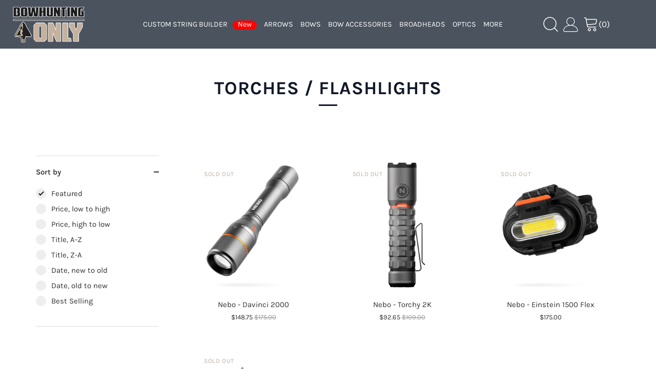

--- FILE ---
content_type: text/html; charset=utf-8
request_url: https://bowhuntingonly.com/collections/torches-flashlights
body_size: 51300
content:
<!doctype html>
<html class="no-js" lang="en">
<head>
  <link rel="stylesheet" href="https://size-charts-relentless.herokuapp.com/css/size-charts-relentless.css" />
<script>
var sizeChartsRelentless = window.sizeChartsRelentless || {};
sizeChartsRelentless.product =












	null

;


</script>


  <!-- Showcase 4.0.13 -->

  <link rel="preload" href="//bowhuntingonly.com/cdn/shop/t/7/assets/styles.css?v=125407790209870617741759840779" as="style">

  <meta charset="utf-8" />
<meta name="viewport" content="width=device-width,initial-scale=1.0" />
<meta http-equiv="X-UA-Compatible" content="IE=edge">

<link rel="preconnect" href="https://cdn.shopify.com" crossorigin>
<link rel="preconnect" href="https://fonts.shopify.com" crossorigin>
<link rel="preconnect" href="https://monorail-edge.shopifysvc.com"><link rel="preload" as="font" href="//bowhuntingonly.com/cdn/fonts/karla/karla_n7.4358a847d4875593d69cfc3f8cc0b44c17b3ed03.woff2" type="font/woff2" crossorigin>
<link rel="preload" as="font" href="//bowhuntingonly.com/cdn/fonts/karla/karla_n4.40497e07df527e6a50e58fb17ef1950c72f3e32c.woff2" type="font/woff2" crossorigin>
<link rel="preload" as="font" href="//bowhuntingonly.com/cdn/fonts/karla/karla_n4.40497e07df527e6a50e58fb17ef1950c72f3e32c.woff2" type="font/woff2" crossorigin>
<link rel="preload" as="font" href="//bowhuntingonly.com/cdn/fonts/karla/karla_n4.40497e07df527e6a50e58fb17ef1950c72f3e32c.woff2" type="font/woff2" crossorigin><link rel="preload" as="font" href="//bowhuntingonly.com/cdn/fonts/karla/karla_n7.4358a847d4875593d69cfc3f8cc0b44c17b3ed03.woff2" type="font/woff2" crossorigin><link rel="preload" as="font" href="//bowhuntingonly.com/cdn/fonts/karla/karla_i4.2086039c16bcc3a78a72a2f7b471e3c4a7f873a6.woff2" type="font/woff2" crossorigin><link rel="preload" as="font" href="//bowhuntingonly.com/cdn/fonts/karla/karla_i7.fe031cd65d6e02906286add4f6dda06afc2615f0.woff2" type="font/woff2" crossorigin><link rel="preload" href="//bowhuntingonly.com/cdn/shop/t/7/assets/vendor.js?v=26564483382332717901694583241" as="script">
<link rel="preload" href="//bowhuntingonly.com/cdn/shop/t/7/assets/theme.js?v=46906128514751121731694583241" as="script"><link rel="canonical" href="https://bowhuntingonly.com/collections/torches-flashlights" /><link rel="shortcut icon" href="//bowhuntingonly.com/cdn/shop/files/Favicon.png?v=1663830235" type="image/png" />
<link rel="preload" as="font" href="//bowhuntingonly.com/cdn/fonts/karla/karla_n5.0f2c50ba88af8c39d2756f2fc9dfccf18f808828.woff2" type="font/woff2" crossorigin><link rel="preload" as="font" href="//bowhuntingonly.com/cdn/fonts/karla/karla_n6.11d2ca9baa9358585c001bdea96cf4efec1c541a.woff2" type="font/woff2" crossorigin><meta name="theme-color" content="#bbac9e">

  <!-- Google Tag Manager -->
<script>(function(w,d,s,l,i){w[l]=w[l]||[];w[l].push({'gtm.start':
new Date().getTime(),event:'gtm.js'});var f=d.getElementsByTagName(s)[0],
j=d.createElement(s),dl=l!='dataLayer'?'&l='+l:'';j.async=true;j.src=
'https://www.googletagmanager.com/gtm.js?id='+i+dl;f.parentNode.insertBefore(j,f);
})(window,document,'script','dataLayer','GTM-PLXRFC2T');</script>
<!-- End Google Tag Manager -->

  <title>
    Torches / Flashlights &ndash; bowhuntingonly
  </title>

  



















<meta property="og:site_name" content="bowhuntingonly">
<meta property="og:url" content="https://bowhuntingonly.com/collections/torches-flashlights">
<meta property="og:title" content="Torches / Flashlights">
<meta property="og:type" content="product.group">
<meta property="og:description" content="bowhuntingonly"><meta property="og:image" content="http://bowhuntingonly.com/cdn/shop/files/BHOnly_Banner_ClearBG_1200x1200.png?v=1641890355">
  <meta property="og:image:secure_url" content="https://bowhuntingonly.com/cdn/shop/files/BHOnly_Banner_ClearBG_1200x1200.png?v=1641890355">
  <meta property="og:image:width" content="1200">
  <meta property="og:image:height" content="628"><meta name="twitter:card" content="summary_large_image">
<meta name="twitter:title" content="Torches / Flashlights">
<meta name="twitter:description" content="bowhuntingonly">


  <link href="//bowhuntingonly.com/cdn/shop/t/7/assets/styles.css?v=125407790209870617741759840779" rel="stylesheet" type="text/css" media="all" />

  <script>window.performance && window.performance.mark && window.performance.mark('shopify.content_for_header.start');</script><meta id="shopify-digital-wallet" name="shopify-digital-wallet" content="/61019619585/digital_wallets/dialog">
<meta name="shopify-checkout-api-token" content="4d850fffd7c2df80c78f3bf6618c24dc">
<meta id="in-context-paypal-metadata" data-shop-id="61019619585" data-venmo-supported="false" data-environment="production" data-locale="en_US" data-paypal-v4="true" data-currency="AUD">
<link rel="alternate" type="application/atom+xml" title="Feed" href="/collections/torches-flashlights.atom" />
<link rel="alternate" type="application/json+oembed" href="https://bowhuntingonly.com/collections/torches-flashlights.oembed">
<script async="async" src="/checkouts/internal/preloads.js?locale=en-AU"></script>
<link rel="preconnect" href="https://shop.app" crossorigin="anonymous">
<script async="async" src="https://shop.app/checkouts/internal/preloads.js?locale=en-AU&shop_id=61019619585" crossorigin="anonymous"></script>
<script id="apple-pay-shop-capabilities" type="application/json">{"shopId":61019619585,"countryCode":"AU","currencyCode":"AUD","merchantCapabilities":["supports3DS"],"merchantId":"gid:\/\/shopify\/Shop\/61019619585","merchantName":"bowhuntingonly","requiredBillingContactFields":["postalAddress","email"],"requiredShippingContactFields":["postalAddress","email"],"shippingType":"shipping","supportedNetworks":["visa","masterCard","amex","jcb"],"total":{"type":"pending","label":"bowhuntingonly","amount":"1.00"},"shopifyPaymentsEnabled":true,"supportsSubscriptions":true}</script>
<script id="shopify-features" type="application/json">{"accessToken":"4d850fffd7c2df80c78f3bf6618c24dc","betas":["rich-media-storefront-analytics"],"domain":"bowhuntingonly.com","predictiveSearch":true,"shopId":61019619585,"locale":"en"}</script>
<script>var Shopify = Shopify || {};
Shopify.shop = "bowhuntingonly.myshopify.com";
Shopify.locale = "en";
Shopify.currency = {"active":"AUD","rate":"1.0"};
Shopify.country = "AU";
Shopify.theme = {"name":"Store back up 2023-09-13","id":136927510785,"schema_name":"Showcase","schema_version":"4.0.13","theme_store_id":null,"role":"main"};
Shopify.theme.handle = "null";
Shopify.theme.style = {"id":null,"handle":null};
Shopify.cdnHost = "bowhuntingonly.com/cdn";
Shopify.routes = Shopify.routes || {};
Shopify.routes.root = "/";</script>
<script type="module">!function(o){(o.Shopify=o.Shopify||{}).modules=!0}(window);</script>
<script>!function(o){function n(){var o=[];function n(){o.push(Array.prototype.slice.apply(arguments))}return n.q=o,n}var t=o.Shopify=o.Shopify||{};t.loadFeatures=n(),t.autoloadFeatures=n()}(window);</script>
<script>
  window.ShopifyPay = window.ShopifyPay || {};
  window.ShopifyPay.apiHost = "shop.app\/pay";
  window.ShopifyPay.redirectState = null;
</script>
<script id="shop-js-analytics" type="application/json">{"pageType":"collection"}</script>
<script defer="defer" async type="module" src="//bowhuntingonly.com/cdn/shopifycloud/shop-js/modules/v2/client.init-shop-cart-sync_BT-GjEfc.en.esm.js"></script>
<script defer="defer" async type="module" src="//bowhuntingonly.com/cdn/shopifycloud/shop-js/modules/v2/chunk.common_D58fp_Oc.esm.js"></script>
<script defer="defer" async type="module" src="//bowhuntingonly.com/cdn/shopifycloud/shop-js/modules/v2/chunk.modal_xMitdFEc.esm.js"></script>
<script type="module">
  await import("//bowhuntingonly.com/cdn/shopifycloud/shop-js/modules/v2/client.init-shop-cart-sync_BT-GjEfc.en.esm.js");
await import("//bowhuntingonly.com/cdn/shopifycloud/shop-js/modules/v2/chunk.common_D58fp_Oc.esm.js");
await import("//bowhuntingonly.com/cdn/shopifycloud/shop-js/modules/v2/chunk.modal_xMitdFEc.esm.js");

  window.Shopify.SignInWithShop?.initShopCartSync?.({"fedCMEnabled":true,"windoidEnabled":true});

</script>
<script>
  window.Shopify = window.Shopify || {};
  if (!window.Shopify.featureAssets) window.Shopify.featureAssets = {};
  window.Shopify.featureAssets['shop-js'] = {"shop-cart-sync":["modules/v2/client.shop-cart-sync_DZOKe7Ll.en.esm.js","modules/v2/chunk.common_D58fp_Oc.esm.js","modules/v2/chunk.modal_xMitdFEc.esm.js"],"init-fed-cm":["modules/v2/client.init-fed-cm_B6oLuCjv.en.esm.js","modules/v2/chunk.common_D58fp_Oc.esm.js","modules/v2/chunk.modal_xMitdFEc.esm.js"],"shop-cash-offers":["modules/v2/client.shop-cash-offers_D2sdYoxE.en.esm.js","modules/v2/chunk.common_D58fp_Oc.esm.js","modules/v2/chunk.modal_xMitdFEc.esm.js"],"shop-login-button":["modules/v2/client.shop-login-button_QeVjl5Y3.en.esm.js","modules/v2/chunk.common_D58fp_Oc.esm.js","modules/v2/chunk.modal_xMitdFEc.esm.js"],"pay-button":["modules/v2/client.pay-button_DXTOsIq6.en.esm.js","modules/v2/chunk.common_D58fp_Oc.esm.js","modules/v2/chunk.modal_xMitdFEc.esm.js"],"shop-button":["modules/v2/client.shop-button_DQZHx9pm.en.esm.js","modules/v2/chunk.common_D58fp_Oc.esm.js","modules/v2/chunk.modal_xMitdFEc.esm.js"],"avatar":["modules/v2/client.avatar_BTnouDA3.en.esm.js"],"init-windoid":["modules/v2/client.init-windoid_CR1B-cfM.en.esm.js","modules/v2/chunk.common_D58fp_Oc.esm.js","modules/v2/chunk.modal_xMitdFEc.esm.js"],"init-shop-for-new-customer-accounts":["modules/v2/client.init-shop-for-new-customer-accounts_C_vY_xzh.en.esm.js","modules/v2/client.shop-login-button_QeVjl5Y3.en.esm.js","modules/v2/chunk.common_D58fp_Oc.esm.js","modules/v2/chunk.modal_xMitdFEc.esm.js"],"init-shop-email-lookup-coordinator":["modules/v2/client.init-shop-email-lookup-coordinator_BI7n9ZSv.en.esm.js","modules/v2/chunk.common_D58fp_Oc.esm.js","modules/v2/chunk.modal_xMitdFEc.esm.js"],"init-shop-cart-sync":["modules/v2/client.init-shop-cart-sync_BT-GjEfc.en.esm.js","modules/v2/chunk.common_D58fp_Oc.esm.js","modules/v2/chunk.modal_xMitdFEc.esm.js"],"shop-toast-manager":["modules/v2/client.shop-toast-manager_DiYdP3xc.en.esm.js","modules/v2/chunk.common_D58fp_Oc.esm.js","modules/v2/chunk.modal_xMitdFEc.esm.js"],"init-customer-accounts":["modules/v2/client.init-customer-accounts_D9ZNqS-Q.en.esm.js","modules/v2/client.shop-login-button_QeVjl5Y3.en.esm.js","modules/v2/chunk.common_D58fp_Oc.esm.js","modules/v2/chunk.modal_xMitdFEc.esm.js"],"init-customer-accounts-sign-up":["modules/v2/client.init-customer-accounts-sign-up_iGw4briv.en.esm.js","modules/v2/client.shop-login-button_QeVjl5Y3.en.esm.js","modules/v2/chunk.common_D58fp_Oc.esm.js","modules/v2/chunk.modal_xMitdFEc.esm.js"],"shop-follow-button":["modules/v2/client.shop-follow-button_CqMgW2wH.en.esm.js","modules/v2/chunk.common_D58fp_Oc.esm.js","modules/v2/chunk.modal_xMitdFEc.esm.js"],"checkout-modal":["modules/v2/client.checkout-modal_xHeaAweL.en.esm.js","modules/v2/chunk.common_D58fp_Oc.esm.js","modules/v2/chunk.modal_xMitdFEc.esm.js"],"shop-login":["modules/v2/client.shop-login_D91U-Q7h.en.esm.js","modules/v2/chunk.common_D58fp_Oc.esm.js","modules/v2/chunk.modal_xMitdFEc.esm.js"],"lead-capture":["modules/v2/client.lead-capture_BJmE1dJe.en.esm.js","modules/v2/chunk.common_D58fp_Oc.esm.js","modules/v2/chunk.modal_xMitdFEc.esm.js"],"payment-terms":["modules/v2/client.payment-terms_Ci9AEqFq.en.esm.js","modules/v2/chunk.common_D58fp_Oc.esm.js","modules/v2/chunk.modal_xMitdFEc.esm.js"]};
</script>
<script>(function() {
  var isLoaded = false;
  function asyncLoad() {
    if (isLoaded) return;
    isLoaded = true;
    var urls = ["https:\/\/chimpstatic.com\/mcjs-connected\/js\/users\/626f615d824cc5a6c0a8f3984\/35fc25c3c25ee74457b4b0688.js?shop=bowhuntingonly.myshopify.com","https:\/\/cdn.nfcube.com\/9d06c19d177d14876891bc966f814e60.js?shop=bowhuntingonly.myshopify.com","https:\/\/static-us.afterpay.com\/shopify\/afterpay-attract\/afterpay-attract-widget.js?shop=bowhuntingonly.myshopify.com"];
    for (var i = 0; i < urls.length; i++) {
      var s = document.createElement('script');
      s.type = 'text/javascript';
      s.async = true;
      s.src = urls[i];
      var x = document.getElementsByTagName('script')[0];
      x.parentNode.insertBefore(s, x);
    }
  };
  if(window.attachEvent) {
    window.attachEvent('onload', asyncLoad);
  } else {
    window.addEventListener('load', asyncLoad, false);
  }
})();</script>
<script id="__st">var __st={"a":61019619585,"offset":39600,"reqid":"3154b46f-3fba-472b-bbe2-0a9ef617d817-1769429348","pageurl":"bowhuntingonly.com\/collections\/torches-flashlights","u":"abe6ac57e80b","p":"collection","rtyp":"collection","rid":390600622337};</script>
<script>window.ShopifyPaypalV4VisibilityTracking = true;</script>
<script id="captcha-bootstrap">!function(){'use strict';const t='contact',e='account',n='new_comment',o=[[t,t],['blogs',n],['comments',n],[t,'customer']],c=[[e,'customer_login'],[e,'guest_login'],[e,'recover_customer_password'],[e,'create_customer']],r=t=>t.map((([t,e])=>`form[action*='/${t}']:not([data-nocaptcha='true']) input[name='form_type'][value='${e}']`)).join(','),a=t=>()=>t?[...document.querySelectorAll(t)].map((t=>t.form)):[];function s(){const t=[...o],e=r(t);return a(e)}const i='password',u='form_key',d=['recaptcha-v3-token','g-recaptcha-response','h-captcha-response',i],f=()=>{try{return window.sessionStorage}catch{return}},m='__shopify_v',_=t=>t.elements[u];function p(t,e,n=!1){try{const o=window.sessionStorage,c=JSON.parse(o.getItem(e)),{data:r}=function(t){const{data:e,action:n}=t;return t[m]||n?{data:e,action:n}:{data:t,action:n}}(c);for(const[e,n]of Object.entries(r))t.elements[e]&&(t.elements[e].value=n);n&&o.removeItem(e)}catch(o){console.error('form repopulation failed',{error:o})}}const l='form_type',E='cptcha';function T(t){t.dataset[E]=!0}const w=window,h=w.document,L='Shopify',v='ce_forms',y='captcha';let A=!1;((t,e)=>{const n=(g='f06e6c50-85a8-45c8-87d0-21a2b65856fe',I='https://cdn.shopify.com/shopifycloud/storefront-forms-hcaptcha/ce_storefront_forms_captcha_hcaptcha.v1.5.2.iife.js',D={infoText:'Protected by hCaptcha',privacyText:'Privacy',termsText:'Terms'},(t,e,n)=>{const o=w[L][v],c=o.bindForm;if(c)return c(t,g,e,D).then(n);var r;o.q.push([[t,g,e,D],n]),r=I,A||(h.body.append(Object.assign(h.createElement('script'),{id:'captcha-provider',async:!0,src:r})),A=!0)});var g,I,D;w[L]=w[L]||{},w[L][v]=w[L][v]||{},w[L][v].q=[],w[L][y]=w[L][y]||{},w[L][y].protect=function(t,e){n(t,void 0,e),T(t)},Object.freeze(w[L][y]),function(t,e,n,w,h,L){const[v,y,A,g]=function(t,e,n){const i=e?o:[],u=t?c:[],d=[...i,...u],f=r(d),m=r(i),_=r(d.filter((([t,e])=>n.includes(e))));return[a(f),a(m),a(_),s()]}(w,h,L),I=t=>{const e=t.target;return e instanceof HTMLFormElement?e:e&&e.form},D=t=>v().includes(t);t.addEventListener('submit',(t=>{const e=I(t);if(!e)return;const n=D(e)&&!e.dataset.hcaptchaBound&&!e.dataset.recaptchaBound,o=_(e),c=g().includes(e)&&(!o||!o.value);(n||c)&&t.preventDefault(),c&&!n&&(function(t){try{if(!f())return;!function(t){const e=f();if(!e)return;const n=_(t);if(!n)return;const o=n.value;o&&e.removeItem(o)}(t);const e=Array.from(Array(32),(()=>Math.random().toString(36)[2])).join('');!function(t,e){_(t)||t.append(Object.assign(document.createElement('input'),{type:'hidden',name:u})),t.elements[u].value=e}(t,e),function(t,e){const n=f();if(!n)return;const o=[...t.querySelectorAll(`input[type='${i}']`)].map((({name:t})=>t)),c=[...d,...o],r={};for(const[a,s]of new FormData(t).entries())c.includes(a)||(r[a]=s);n.setItem(e,JSON.stringify({[m]:1,action:t.action,data:r}))}(t,e)}catch(e){console.error('failed to persist form',e)}}(e),e.submit())}));const S=(t,e)=>{t&&!t.dataset[E]&&(n(t,e.some((e=>e===t))),T(t))};for(const o of['focusin','change'])t.addEventListener(o,(t=>{const e=I(t);D(e)&&S(e,y())}));const B=e.get('form_key'),M=e.get(l),P=B&&M;t.addEventListener('DOMContentLoaded',(()=>{const t=y();if(P)for(const e of t)e.elements[l].value===M&&p(e,B);[...new Set([...A(),...v().filter((t=>'true'===t.dataset.shopifyCaptcha))])].forEach((e=>S(e,t)))}))}(h,new URLSearchParams(w.location.search),n,t,e,['guest_login'])})(!0,!0)}();</script>
<script integrity="sha256-4kQ18oKyAcykRKYeNunJcIwy7WH5gtpwJnB7kiuLZ1E=" data-source-attribution="shopify.loadfeatures" defer="defer" src="//bowhuntingonly.com/cdn/shopifycloud/storefront/assets/storefront/load_feature-a0a9edcb.js" crossorigin="anonymous"></script>
<script crossorigin="anonymous" defer="defer" src="//bowhuntingonly.com/cdn/shopifycloud/storefront/assets/shopify_pay/storefront-65b4c6d7.js?v=20250812"></script>
<script data-source-attribution="shopify.dynamic_checkout.dynamic.init">var Shopify=Shopify||{};Shopify.PaymentButton=Shopify.PaymentButton||{isStorefrontPortableWallets:!0,init:function(){window.Shopify.PaymentButton.init=function(){};var t=document.createElement("script");t.src="https://bowhuntingonly.com/cdn/shopifycloud/portable-wallets/latest/portable-wallets.en.js",t.type="module",document.head.appendChild(t)}};
</script>
<script data-source-attribution="shopify.dynamic_checkout.buyer_consent">
  function portableWalletsHideBuyerConsent(e){var t=document.getElementById("shopify-buyer-consent"),n=document.getElementById("shopify-subscription-policy-button");t&&n&&(t.classList.add("hidden"),t.setAttribute("aria-hidden","true"),n.removeEventListener("click",e))}function portableWalletsShowBuyerConsent(e){var t=document.getElementById("shopify-buyer-consent"),n=document.getElementById("shopify-subscription-policy-button");t&&n&&(t.classList.remove("hidden"),t.removeAttribute("aria-hidden"),n.addEventListener("click",e))}window.Shopify?.PaymentButton&&(window.Shopify.PaymentButton.hideBuyerConsent=portableWalletsHideBuyerConsent,window.Shopify.PaymentButton.showBuyerConsent=portableWalletsShowBuyerConsent);
</script>
<script data-source-attribution="shopify.dynamic_checkout.cart.bootstrap">document.addEventListener("DOMContentLoaded",(function(){function t(){return document.querySelector("shopify-accelerated-checkout-cart, shopify-accelerated-checkout")}if(t())Shopify.PaymentButton.init();else{new MutationObserver((function(e,n){t()&&(Shopify.PaymentButton.init(),n.disconnect())})).observe(document.body,{childList:!0,subtree:!0})}}));
</script>
<link id="shopify-accelerated-checkout-styles" rel="stylesheet" media="screen" href="https://bowhuntingonly.com/cdn/shopifycloud/portable-wallets/latest/accelerated-checkout-backwards-compat.css" crossorigin="anonymous">
<style id="shopify-accelerated-checkout-cart">
        #shopify-buyer-consent {
  margin-top: 1em;
  display: inline-block;
  width: 100%;
}

#shopify-buyer-consent.hidden {
  display: none;
}

#shopify-subscription-policy-button {
  background: none;
  border: none;
  padding: 0;
  text-decoration: underline;
  font-size: inherit;
  cursor: pointer;
}

#shopify-subscription-policy-button::before {
  box-shadow: none;
}

      </style>

<script>window.performance && window.performance.mark && window.performance.mark('shopify.content_for_header.end');</script>

  <script src="//bowhuntingonly.com/cdn/shop/t/7/assets/bsub.js?v=158520562351594542841694583241" type="text/javascript"></script>
<link href="//bowhuntingonly.com/cdn/shop/t/7/assets/bsub.scss.css?v=95412381906123361661694583241" rel="stylesheet" type="text/css" media="all" />
<script>
    document.documentElement.className = document.documentElement.className.replace('no-js', '');
    window.theme = window.theme || {};
    theme.money_format = "${{amount}}";
    theme.money_container = '.theme-money';
    theme.strings = {
      previous: "Previous",
      next: "Next",
      close: "Close",
      addressError: "Error looking up that address",
      addressNoResults: "No results for that address",
      addressQueryLimit: "You have exceeded the Google API usage limit. Consider upgrading to a \u003ca href=\"https:\/\/developers.google.com\/maps\/premium\/usage-limits\"\u003ePremium Plan\u003c\/a\u003e.",
      authError: "There was a problem authenticating your Google Maps API Key.",
      back: "Back",
      cartConfirmation: "You must agree to the terms and conditions before continuing.",
      loadMore: "Load more",
      infiniteScrollNoMore: "No more results",
      priceNonExistent: "Unavailable",
      buttonDefault: "Add to Cart",
      buttonNoStock: "Out of stock",
      buttonNoVariant: "Unavailable",
      variantNoStock: "Sold out",
      unitPriceSeparator: " \/ ",
      colorBoxPrevious: "Previous",
      colorBoxNext: "Next",
      colorBoxClose: "Close",
      navigateHome: "Home",
      productAddingToCart: "Adding",
      productAddedToCart: "Added to cart",
      popupWasAdded: "was added to your cart",
      popupCheckout: "Checkout",
      popupContinueShopping: "Continue shopping",
      onlyXLeft: "[[ quantity ]] in stock",
      priceSoldOut: "Sold Out",
      loading: "Loading...",
      viewCart: "View cart",
      page: "Page {{ page }}",
      imageSlider: "Image slider",
      clearAll: "Clear all"
    };
    theme.routes = {
      search_url: '/search',
      cart_url: '/cart',
      cart_add_url: '/cart/add',
      checkout: '/checkout'
    };
    theme.settings = {
      productImageParallax: false,
      animationEnabledDesktop: true,
      animationEnabledMobile: false
    };

    theme.checkViewportFillers = function(){
      var toggleState = false;
      var elPageContent = document.getElementById('page-content');
      if(elPageContent) {
        var elOverlapSection = elPageContent.querySelector('.header-overlap-section');
        if (elOverlapSection) {
          var padding = parseInt(getComputedStyle(elPageContent).getPropertyValue('padding-top'));
          toggleState = ((Math.round(elOverlapSection.offsetTop) - padding) === 0);
        }
      }
      if(toggleState) {
        document.getElementsByTagName('body')[0].classList.add('header-section-overlap');
      } else {
        document.getElementsByTagName('body')[0].classList.remove('header-section-overlap');
      }
    };

    theme.assessAltLogo = function(){
      var elsOverlappers = document.querySelectorAll('.needs-alt-logo');
      var useAltLogo = false;
      if(elsOverlappers.length) {
        var elSiteControlInner = document.querySelector('#site-control .site-control__inner');
        var headerMid = elSiteControlInner.offsetTop + elSiteControlInner.offsetParent.offsetTop + elSiteControlInner.offsetHeight / 2;
        Array.prototype.forEach.call(elsOverlappers, function(el, i){
          var thisTop = el.getBoundingClientRect().top + document.body.scrollTop;
          var thisBottom = thisTop + el.offsetHeight;
          if(headerMid > thisTop && headerMid < thisBottom) {
            useAltLogo = true;
            return false;
          }
        });
      }
      if(useAltLogo) {
        document.getElementsByTagName('body')[0].classList.add('use-alt-logo');
      } else {
        document.getElementsByTagName('body')[0].classList.remove('use-alt-logo');
      }
    };
  </script><script>
    // empty script tag to work around a platform issue where attributes of first script in file are scrubbed
</script>

<script id="bold-subscriptions-script" type="text/javascript">
    window.BOLD = window.BOLD || {};
    window.BOLD.subscriptions = window.BOLD.subscriptions || {};
    window.BOLD.subscriptions.classes = window.BOLD.subscriptions.classes || {};
    window.BOLD.subscriptions.patches = window.BOLD.subscriptions.patches || {};
    window.BOLD.subscriptions.patches.maxCheckoutRetries = window.BOLD.subscriptions.patches.maxCheckoutRetries || 200;
    window.BOLD.subscriptions.patches.currentCheckoutRetries = window.BOLD.subscriptions.patches.currentCheckoutRetries || 0;
    window.BOLD.subscriptions.patches.maxCashierPatchAttempts = window.BOLD.subscriptions.patches.maxCashierPatchAttempts || 200;
    window.BOLD.subscriptions.patches.currentCashierPatchAttempts = window.BOLD.subscriptions.patches.currentCashierPatchAttempts || 0;
    window.BOLD.subscriptions.config = window.BOLD.subscriptions.config || {};
    window.BOLD.subscriptions.config.platform = 'shopify';
    window.BOLD.subscriptions.config.shopDomain = 'atlas-wild.myshopify.com';
    window.BOLD.subscriptions.config.customDomain = 'atlaswild.com.au';
    window.BOLD.subscriptions.config.shopIdentifier = '58229194919';
        window.BOLD.subscriptions.config.appUrl = 'https://sub.boldapps.net';
    window.BOLD.subscriptions.config.currencyCode = 'AUD';
    window.BOLD.subscriptions.config.checkoutType = 'shopify';
    window.BOLD.subscriptions.config.currencyFormat = "$\u0026#123;\u0026#123;amount}}";
    window.BOLD.subscriptions.config.shopCurrencies = [{"id":4132,"currency":"AUD","currency_format":"$\u0026#123;\u0026#123;amount}}","created_at":"2022-01-17 07:20:55","updated_at":"2022-01-17 07:20:55"}];
    window.BOLD.subscriptions.config.shopSettings = {"allow_msp_cancellation":true,"allow_msp_prepaid_renewal":true,"customer_can_pause_subscription":true,"customer_can_change_next_order_date":true,"customer_can_change_order_frequency":true,"customer_can_create_an_additional_order":false,"show_currency_code":true,"stored_payment_method_policy":"required"};

    // TODO: Remove the isset with BS2-4659_improve_large_group_selection
            window.BOLD.subscriptions.config.cashierPluginOnlyMode = window.BOLD.subscriptions.config.cashierPluginOnlyMode || false;
    if (window.BOLD.subscriptions.config.waitForCheckoutLoader === undefined) {
        window.BOLD.subscriptions.config.waitForCheckoutLoader = true;
    }

    window.BOLD.subscriptions.config.addToCartFormSelectors = window.BOLD.subscriptions.config.addToCartFormSelectors || [];
    window.BOLD.subscriptions.config.addToCartButtonSelectors = window.BOLD.subscriptions.config.addToCartButtonSelectors || [];
    window.BOLD.subscriptions.config.widgetInsertBeforeSelectors = window.BOLD.subscriptions.config.widgetInsertBeforeSelectors || [];
    window.BOLD.subscriptions.config.quickAddToCartButtonSelectors = window.BOLD.subscriptions.config.quickAddToCartButtonSelectors || [];
    window.BOLD.subscriptions.config.cartElementSelectors = window.BOLD.subscriptions.config.cartElementSelectors || [];
    window.BOLD.subscriptions.config.cartTotalElementSelectors = window.BOLD.subscriptions.config.cartTotalElementSelectors || [];
    window.BOLD.subscriptions.config.lineItemSelectors = window.BOLD.subscriptions.config.lineItemSelectors || [];
    window.BOLD.subscriptions.config.lineItemNameSelectors = window.BOLD.subscriptions.config.lineItemNameSelectors || [];
    window.BOLD.subscriptions.config.checkoutButtonSelectors = window.BOLD.subscriptions.config.checkoutButtonSelectors || [];

    window.BOLD.subscriptions.config.featureFlags = window.BOLD.subscriptions.config.featureFlags || ["BS2-4177-enable-historical-report-datepicker","BS2-3660-delete-line-items-command","BS2-4377-filter-list-sub-orders-endpoint","SUB-1155-discount-code-on-subscription-create","SUB-1129-create-sub-dispatch-webhook","SUB-1132-search-by-subscription-id","SUB-1072-discount-code-platform-validation","SUB-569-add-subscriber-count","SUB-986-shopify-theme-editor","SUB-1222-sub-create-bold-checkout-sdc"];
    window.BOLD.subscriptions.config.subscriptionProcessingFrequency = '60';
    window.BOLD.subscriptions.config.requireMSPInitialLoadingMessage = true;
    window.BOLD.subscriptions.data = window.BOLD.subscriptions.data || {};

    // Interval text markup template
    window.BOLD.subscriptions.config.lineItemPropertyListSelectors = window.BOLD.subscriptions.config.lineItemPropertyListSelectors || [];
    window.BOLD.subscriptions.config.lineItemPropertyListSelectors.push('dl.definitionList');
    window.BOLD.subscriptions.config.lineItemPropertyListTemplate = window.BOLD.subscriptions.config.lineItemPropertyListTemplate || '<dl class="definitionList"></dl>';
    window.BOLD.subscriptions.config.lineItemPropertyTemplate = window.BOLD.subscriptions.config.lineItemPropertyTemplate || '<dt class="definitionList-key">\:</dt><dd class="definitionList-value">\</dd>';

    // Discount text markup template
    window.BOLD.subscriptions.config.discountItemTemplate = window.BOLD.subscriptions.config.discountItemTemplate || '<div class="bold-subscriptions-discount"><div class="bold-subscriptions-discount__details">\</div><div class="bold-subscriptions-discount__total">\</div></div>';


    // Constants in XMLHttpRequest are not reliable, so we will create our own
    // reference: https://developer.mozilla.org/en-US/docs/Web/API/XMLHttpRequest/readyState
    window.BOLD.subscriptions.config.XMLHttpRequest = {
        UNSENT:0,            // Client has been created. open() not called yet.
        OPENED: 1,           // open() has been called.
        HEADERS_RECEIVED: 2, // send() has been called, and headers and status are available.
        LOADING: 3,          // Downloading; responseText holds partial data.
        DONE: 4              // The operation is complete.
    };

    window.BOLD.subscriptions.config.assetBaseUrl = 'https://sub.boldapps.net';
    if (window.localStorage && window.localStorage.getItem('boldSubscriptionsAssetBaseUrl')) {
        window.BOLD.subscriptions.config.assetBaseUrl = window.localStorage.getItem('boldSubscriptionsAssetBaseUrl')
    }

    window.BOLD.subscriptions.data.subscriptionGroups = [];
    if (localStorage && localStorage.getItem('boldSubscriptionsSubscriptionGroups')) {
        window.BOLD.subscriptions.data.subscriptionGroups = JSON.parse(localStorage.getItem('boldSubscriptionsSubscriptionGroups'));
    } else {
        window.BOLD.subscriptions.data.subscriptionGroups = [{"id":24944,"billing_rules":[{"id":52751,"subscription_group_id":24944,"interval_name":"Monthly","billing_rule":"FREQ=MONTHLY","custom_billing_rule":""}],"is_subscription_only":false,"allow_prepaid":false,"is_prepaid_only":false,"should_continue_prepaid":true,"continue_prepaid_type":"as_prepaid","prepaid_durations":[{"id":24857,"subscription_group_id":24944,"total_duration":1,"discount_type":"percentage","discount_value":0}],"selection_options":[{"platform_entity_id":"6949270159527"},{"platform_entity_id":"6954295558311"},{"platform_entity_id":"6954298278055"}],"discount_type":"percentage","percent_discount":15,"fixed_discount":0,"can_add_to_cart":true}];
    }

    window.BOLD.subscriptions.isFeatureFlagEnabled = function (featureFlag) {
        for (var i = 0; i < window.BOLD.subscriptions.config.featureFlags.length; i++) {
            if (window.BOLD.subscriptions.config.featureFlags[i] === featureFlag){
                return true;
            }
        }
        return false;
    }

    window.BOLD.subscriptions.logger = {
        tag: "bold_subscriptions",
        // the bold subscriptions log level
        // 0 - errors (default)
        // 1 - warnings + errors
        // 2 - info + warnings + errors
        // use window.localStorage.setItem('boldSubscriptionsLogLevel', x) to set the log level
        levels: {
            ERROR: 0,
            WARN: 1,
            INFO: 2,
        },
        level: parseInt((window.localStorage && window.localStorage.getItem('boldSubscriptionsLogLevel')) || "0", 10),
        _log: function(callArgs, level) {
            if (!window.console) {
                return null;
            }

            if (window.BOLD.subscriptions.logger.level < level) {
                return;
            }

            var params = Array.prototype.slice.call(callArgs);
            params.unshift(window.BOLD.subscriptions.logger.tag);

            switch (level) {
                case window.BOLD.subscriptions.logger.levels.INFO:
                    console.info.apply(null, params);
                    return;
                case window.BOLD.subscriptions.logger.levels.WARN:
                    console.warn.apply(null, params);
                    return;
                case window.BOLD.subscriptions.logger.levels.ERROR:
                    console.error.apply(null, params);
                    return;
                default:
                    console.log.apply(null, params);
                    return;
            }
        },
        info: function() {
            window.BOLD.subscriptions.logger._log(arguments, window.BOLD.subscriptions.logger.levels.INFO);
        },
        warn: function() {
            window.BOLD.subscriptions.logger._log(arguments, window.BOLD.subscriptions.logger.levels.WARN);
        },
        error: function() {
            window.BOLD.subscriptions.logger._log(arguments, window.BOLD.subscriptions.logger.levels.ERROR);
        }
    }

    window.BOLD.subscriptions.shouldLoadSubscriptionGroupFromAPI = function() {
        return window.BOLD.subscriptions.config.loadSubscriptionGroupFrom === window.BOLD.subscriptions.config.loadSubscriptionGroupFromTypes['BSUB_API'];
    }

    window.BOLD.subscriptions.getSubscriptionGroupFromProductId = function (productId) {
        var data = window.BOLD.subscriptions.data;
        var foundGroup = null;
        for (var i = 0; i < data.subscriptionGroups.length; i += 1) {
            var subscriptionGroup = data.subscriptionGroups[i];
            for (var j = 0; j < subscriptionGroup.selection_options.length; j += 1) {
                var selectionOption = subscriptionGroup.selection_options[j];
                if (selectionOption.platform_entity_id === productId.toString()) {
                    foundGroup = subscriptionGroup;
                    break;
                }
            }
            if (foundGroup) {
                break;
            }
        }
        return foundGroup;
    };

    window.BOLD.subscriptions.getSubscriptionGroupById = function(subGroupId) {
        var subscriptionGroups = window.BOLD.subscriptions.data.subscriptionGroups;

        for (var i = 0; i < subscriptionGroups.length; i += 1) {
            var subGroup = subscriptionGroups[i];
            if (subGroup.id === subGroupId) {
                return subGroup;
            }
        }

        return null;
    };

    window.BOLD.subscriptions.addSubscriptionGroup = function (subscriptionGroup) {
        if(!window.BOLD.subscriptions.getSubscriptionGroupById(subscriptionGroup.id))
        {
            window.BOLD.subscriptions.data.subscriptionGroups.push(subscriptionGroup);
        }
    }

    window.BOLD.subscriptions.getSubscriptionGroupPrepaidDurationById = function(subscriptionGroupId, prepaidDurationId) {
        var subscriptionGroup = window.BOLD.subscriptions.getSubscriptionGroupById(subscriptionGroupId);

        if (
            !subscriptionGroup
            || !subscriptionGroup.prepaid_durations
            || !subscriptionGroup.prepaid_durations.length
        ) {
            return null;
        }

        for (var i = 0; i < subscriptionGroup.prepaid_durations.length; i++) {
            var prepaidDuration = subscriptionGroup.prepaid_durations[i];
            if (prepaidDuration.id === prepaidDurationId) {
                return prepaidDuration;
            }
        }

        return null;
    }

    window.BOLD.subscriptions.getSubscriptionGroupBillingRuleById = function(subGroup, billingRuleId) {
        for (var i = 0; i < subGroup.billing_rules.length; i += 1) {
            var billingRule = subGroup.billing_rules[i];
            if (billingRule.id === billingRuleId) {
                return billingRule;
            }
        }

        return null;
    };

    window.BOLD.subscriptions.toggleDisabledAddToCartButtons = function(d) {
        var addToCartForms = document.querySelectorAll(window.BOLD.subscriptions.config.addToCartFormSelectors.join(','));
        var disable = !!d;
        for (var i = 0; i < addToCartForms.length; i++) {
            var addToCartForm = addToCartForms[i];
            var productId = window.BOLD.subscriptions.getProductIdFromAddToCartForm(addToCartForm);
            var subscriptionGroup = window.BOLD.subscriptions.getSubscriptionGroupFromProductId(productId);

            if(window.BOLD.subscriptions.isFeatureFlagEnabled('BS2-4659_improve_large_group_selection') ) {
                if (subscriptionGroup || window.BOLD.subscriptions.shouldLoadSubscriptionGroupFromAPI()) {
                    var addToCartButtons = addToCartForm.querySelectorAll(window.BOLD.subscriptions.config.addToCartButtonSelectors.join(','));
                    for (var j = 0; j < addToCartButtons.length; j++) {
                        var addToCartButton = addToCartButtons[j];
                        var toggleAction = disable ?  addToCartButton.setAttribute : addToCartButton.removeAttribute;

                        addToCartButton.disabled = disable;
                        toggleAction.call(addToCartButton, 'data-disabled-by-subscriptions', disable);
                    }
                }
            } else {
                if (subscriptionGroup) {
                    var addToCartButtons = addToCartForm.querySelectorAll(window.BOLD.subscriptions.config.addToCartButtonSelectors.join(','));
                    for (var j = 0; j < addToCartButtons.length; j++) {
                        var addToCartButton = addToCartButtons[j];
                        var toggleAction = disable ?  addToCartButton.setAttribute : addToCartButton.removeAttribute;

                        addToCartButton.disabled = disable;
                        toggleAction.call(addToCartButton, 'data-disabled-by-subscriptions', disable);
                    }
                }
            }

        }
    };

    window.BOLD.subscriptions.disableAddToCartButtons = function () {
        // only disable the add to cart buttons if the app isn't loaded yet
        if (!window.BOLD.subscriptions.app) {
            window.BOLD.subscriptions.toggleDisabledAddToCartButtons(true);
        } else {
            window.BOLD.subscriptions.enableAddToCartButtons();
        }
    };

    window.BOLD.subscriptions.enableAddToCartButtons = function () {
        document.removeEventListener('click', window.BOLD.subscriptions.preventSubscriptionAddToCart);
        window.BOLD.subscriptions.toggleDisabledAddToCartButtons(false);
    };

    window.BOLD.subscriptions.toggleDisabledCheckoutButtons = function(d) {
        var checkoutButtons = document.querySelectorAll(window.BOLD.subscriptions.config.checkoutButtonSelectors.join(','));
        var disable = !!d;
        for (var i = 0; i < checkoutButtons.length; i++) {
            var checkoutButton = checkoutButtons[i];
            var toggleAction = disable ? checkoutButton.setAttribute : checkoutButton.removeAttribute;

            checkoutButton.disabled = disable;
            toggleAction.call(checkoutButton, 'data-disabled-by-subscriptions', disable);
        }
    }

    window.BOLD.subscriptions.disableCheckoutButtons = function() {
        // only disable the checkout buttons if the app isn't loaded yet
        if (!window.BOLD.subscriptions.app) {
            window.BOLD.subscriptions.toggleDisabledCheckoutButtons(true);
        } else {
            window.BOLD.subscriptions.enableCheckoutButtons();
        }
    }

    window.BOLD.subscriptions.enableCheckoutButtons = function() {
        document.removeEventListener('click', window.BOLD.subscriptions.preventCheckout);
        window.BOLD.subscriptions.toggleDisabledCheckoutButtons(false);
    }

    window.BOLD.subscriptions.hasSuccessfulAddToCarts = function() {
        if (typeof(Storage) !== "undefined") {
            var successfulAddToCarts = JSON.parse(
                window.localStorage.getItem('boldSubscriptionsSuccessfulAddToCarts') || '[]'
            );
            if (successfulAddToCarts.length > 0) {
                return true;
            }
        }

        return false;
    }

    window.BOLD.subscriptions.hasPendingAddToCarts = function() {
        if (typeof(Storage) !== "undefined") {
            var pendingAddToCarts = JSON.parse(
                window.localStorage.getItem('boldSubscriptionsPendingAddToCarts') || '[]'
            );
            if (pendingAddToCarts.length > 0) {
                return true;
            }
        }

        return false;
    }

    window.BOLD.subscriptions.addJSAsset = function(src) {
        var scriptTag = document.getElementById('bold-subscriptions-script');
        var jsElement = document.createElement('script');
        jsElement.type = 'text/javascript';
        jsElement.src = src;
        scriptTag.parentNode.insertBefore(jsElement, scriptTag);
    };

    window.BOLD.subscriptions.addCSSAsset = function(href) {
        var scriptTag = document.getElementById('bold-subscriptions-script');
        var cssElement = document.createElement('link');
        cssElement.href = href;
        cssElement.rel = 'stylesheet';
        scriptTag.parentNode.insertBefore(cssElement, scriptTag);
    };

    window.BOLD.subscriptions.loadStorefrontAssets = function loadStorefrontAssets() {
        var assets = window.BOLD.subscriptions.config.assets;
        window.BOLD.subscriptions.addCSSAsset(window.BOLD.subscriptions.config.assetBaseUrl + '/static/' + assets['storefront.css']);
        window.BOLD.subscriptions.addJSAsset(window.BOLD.subscriptions.config.assetBaseUrl + '/static/' + assets['storefront.js']);
    };

    window.BOLD.subscriptions.loadCustomerPortalAssets = function loadCustomerPortalAssets() {
        var assets = window.BOLD.subscriptions.config.assets;
        window.BOLD.subscriptions.addCSSAsset(window.BOLD.subscriptions.config.assetBaseUrl + '/static/' + assets['customer_portal.css']);
        window.BOLD.subscriptions.addJSAsset(window.BOLD.subscriptions.config.assetBaseUrl + '/static/' + assets['customer_portal.js']);
    };

    window.BOLD.subscriptions.processManifest = function() {
        if (!window.BOLD.subscriptions.processedManifest) {
            window.BOLD.subscriptions.processedManifest = true;
            window.BOLD.subscriptions.config.assets = JSON.parse(this.responseText);

                        window.BOLD.subscriptions.loadCustomerPortalAssets();
        }
    };

    window.BOLD.subscriptions.addInitialLoadingMessage = function() {
        var customerPortalNode = document.getElementById('customer-portal-root');
        if (customerPortalNode && window.BOLD.subscriptions.config.requireMSPInitialLoadingMessage) {
            customerPortalNode.innerHTML = '<div class="bold-subscriptions-loader-container"><div class="bold-subscriptions-loader"></div></div>';
        }
    }

    window.BOLD.subscriptions.contentLoaded = function() {
        window.BOLD.subscriptions.data.contentLoadedEventTriggered = true;
        window.BOLD.subscriptions.addInitialLoadingMessage();
            };

    window.BOLD.subscriptions.preventSubscriptionAddToCart = function(e) {
        if (e.target.matches(window.BOLD.subscriptions.config.addToCartButtonSelectors.join(',')) && e.target.form) {
            var productId = window.BOLD.subscriptions.getProductIdFromAddToCartForm(e.target.form);
            var subscriptionGroup = window.BOLD.subscriptions.getSubscriptionGroupFromProductId(productId);
            if(window.BOLD.subscriptions.isFeatureFlagEnabled('BS2-4659_improve_large_group_selection'))
            {
                if (subscriptionGroup || window.BOLD.subscriptions.shouldLoadSubscriptionGroupFromAPI()) {
                    // This code prevents products in subscription groups from being added to the cart before the
                    // Subscriptions app fully loads. Once the subscriptions app loads it will re-enable the
                    // buttons. Use window.BOLD.subscriptions.enableAddToCartButtons enable them manually.
                    e.preventDefault();
                    return false;
                }
            } else {
                if (subscriptionGroup) {
                    // This code prevents products in subscription groups from being added to the cart before the
                    // Subscriptions app fully loads. Once the subscriptions app loads it will re-enable the
                    // buttons. Use window.BOLD.subscriptions.enableAddToCartButtons enable them manually.
                    e.preventDefault();
                    return false;
                }
            }

        }
    };

    window.BOLD.subscriptions.preventCheckout = function(e) {
        if (
            e.target.matches(window.BOLD.subscriptions.config.checkoutButtonSelectors.join(','))
            && (window.BOLD.subscriptions.hasSuccessfulAddToCarts() || window.BOLD.subscriptions.hasPendingAddToCarts())
        ) {
            // This code prevents checkouts on the shop until the Subscriptions app fully loads.
            // When the Subscriptions app is ready it will enable the checkout buttons itself.
            // Use window.BOLD.subscriptions.enableCheckoutButtons to enable them manually.
            e.preventDefault();
            return false;
        }
    }

        document.addEventListener('DOMContentLoaded', window.BOLD.subscriptions.contentLoaded);

    if (!Element.prototype.matches) {
        Element.prototype.matches =
            Element.prototype.matchesSelector ||
            Element.prototype.mozMatchesSelector ||
            Element.prototype.msMatchesSelector ||
            Element.prototype.oMatchesSelector ||
            Element.prototype.webkitMatchesSelector ||
            function(s) {
                var matches = (this.document || this.ownerDocument).querySelectorAll(s),
                    i = matches.length;
                while (--i >= 0 && matches.item(i) !== this) {}
                return i > -1;
            };
    }

    if (!Element.prototype.closest) {
        Element.prototype.closest = function(s) {
            var el = this;

            do {
                if (Element.prototype.matches.call(el, s)) return el;
                el = el.parentElement || el.parentNode;
            } while (el !== null && el.nodeType === 1);
            return null;
        };
    }

    window.BOLD.subscriptions.setVisibilityOfAdditionalCheckoutButtons = function (isVisible) {
        if (window.BOLD.subscriptions.config.additionalCheckoutSelectors === undefined) {
            return;
        }

        var selectors = window.BOLD.subscriptions.config.additionalCheckoutSelectors;

        for (var i = 0; i < selectors.length; i++) {
            var elements = document.querySelectorAll(selectors[i]);

            for (var j = 0; j < elements.length; j++) {
                elements[j].style.display = isVisible ? 'block' : 'none';
            }
        }
    }

    window.BOLD.subscriptions.hideAdditionalCheckoutButtons = function() {
        window.BOLD.subscriptions.setVisibilityOfAdditionalCheckoutButtons(false);
    };

    window.BOLD.subscriptions.showAdditionalCheckoutButtons = function() {
        window.BOLD.subscriptions.setVisibilityOfAdditionalCheckoutButtons(true);
    };

    window.BOLD.subscriptions.enhanceMspUrls = function(data) {
        var mspUrl = 'https://sub.boldapps.net/shop/13131/customer_portal';
        var elements = document.querySelectorAll("a[href='"+mspUrl+"']");

        if(!elements.length || !data.success) {
            return;
        }

        for (var i = 0; i < elements.length; i++) {
            elements[i].href = elements[i].href + "?jwt="+data.value.jwt+"&customerId="+data.value.customerId;
        }
    };

    window.addEventListener('load', function () {
        window.BOLD.subscriptions.getJWT(window.BOLD.subscriptions.enhanceMspUrls);
    });

    // This will be called immediately
    // Use this anonymous function to avoid polluting the global namespace
    (function() {
        var xhr = new XMLHttpRequest();
        xhr.addEventListener('load', window.BOLD.subscriptions.processManifest);
        xhr.open('GET', window.BOLD.subscriptions.config.assetBaseUrl + '/static/manifest.json?t=' + (new Date()).getTime());
        xhr.send();
    })()

    window.BOLD.subscriptions.patches.patchCashier = function() {
        if (window.BOLD && window.BOLD.checkout) {
            window.BOLD.checkout.disable();
            window.BOLD.checkout.listenerFn = window.BOLD.subscriptions.patches.cashierListenerFn;
            window.BOLD.checkout.enable();
        } else if (window.BOLD.subscriptions.patches.currentCashierPatchAttempts < window.BOLD.subscriptions.patches.maxCashierPatchAttempts) {
            window.BOLD.subscriptions.patches.currentCashierPatchAttempts++;
            setTimeout(window.BOLD.subscriptions.patches.patchCashier, 100);
        }
    };

    window.BOLD.subscriptions.patches.finishCheckout = function(event, form, cart) {
        window.BOLD.subscriptions.patches.currentCheckoutRetries++;

        if (!window.BOLD.subscriptions.app
            && window.BOLD.subscriptions.patches.currentCheckoutRetries < window.BOLD.subscriptions.patches.maxCheckoutRetries
        ) {
            setTimeout(function () { window.BOLD.subscriptions.patches.finishCheckout(event, form, cart); }, 100);
            return;
        } else if (window.BOLD.subscriptions.app) {
            window.BOLD.subscriptions.patches.currentCheckoutRetries = 0;
            window.BOLD.subscriptions.app.addCartParams(form, cart);
        }

        var noSubscriptions = false;
        if ((window.BOLD.subscriptions.app && window.BOLD.subscriptions.app.successfulAddToCarts.length === 0)
            || !window.BOLD.subscriptions.app
        ) {
            noSubscriptions = true;
            event.target.dataset.cashierConfirmedNoPlugins = true;

            if (window.BOLD.subscriptions.setCashierFeatureToken) {
                window.BOLD.subscriptions.setCashierFeatureToken(false);
            }
        }

        if ((noSubscriptions && window.BOLD.subscriptions.config.cashierPluginOnlyMode)
            || (typeof BOLD.checkout.isFeatureRequired === 'function' && !BOLD.checkout.isFeatureRequired())
        ) {
            // send them to the original checkout when in plugin only mode
            // and either BSUB is there but there are no subscription products
            // or BSUB isn't there at all
            if (form.dataset.old_form_action) {
                form.action = form.dataset.old_form_action;
            }
            event.target.click();
        } else {
            // sends them to Cashier since BSUB got a chance to add it's stuff
            // and plugin only mode is not enabled
            form.submit();
        }
    };
</script>

<script id="bold-subscriptions-platform-script" type="text/javascript">
    window.BOLD.subscriptions.config.shopPlatformId = '58229194919';
    window.BOLD.subscriptions.config.appSlug = 'subscriptions';

    window.BOLD = window.BOLD || {};
    window.BOLD.subscriptions = window.BOLD.subscriptions || {};
    window.BOLD.subscriptions.data = window.BOLD.subscriptions.data || {};
    window.BOLD.subscriptions.data.platform = window.BOLD.subscriptions.data.platform || {};
    window.BOLD.subscriptions.data.platform.customer = { id: '' };
    window.BOLD.subscriptions.data.platform.product = null;
    window.BOLD.subscriptions.data.platform.products = [];
    window.BOLD.subscriptions.data.platform.variantProductMap = {};

    window.BOLD.subscriptions.addCachedProductData = function(products) {
        // ignore [], null, and undefined
        if (!products) {
            return
        }

        if (!Array.isArray(products)) {
            window.BOLD.subscriptions.logger.warn('products must be an array')
            return
        }

        window.BOLD.subscriptions.data.platform.products.concat(products)

        for (var i = 0; i < products.length; i++) {
            var product = products[i];
            for (var j = 0; j < product.variants.length; j++) {
                var variant = product.variants[j];
                window.BOLD.subscriptions.data.platform.variantProductMap[variant.id] = product;
            }
        }
    }

    
    
    window.BOLD.subscriptions.addCachedProductData([{"id":7729575526657,"title":"Nebo - Davinci 2000","handle":"nebo-davinci-2000","description":"\u003cp data-mce-fragment=\"1\"\u003eThe DAVINCI 2,000 lumen rechargeable flashlight by NEBO is a powerful handheld flashlight with 4 light modes and an included power bank for charging your smart devices. The included mode selection dial makes it easy to switch between modes and the powerful LED in this flashlight can light up 259 meters. The included battery allows for up to 20 hours of operation in between charges.\u003c\/p\u003e\n\u003cstrong data-mce-fragment=\"1\"\u003eLIGHT MODES\u003c\/strong\u003e\u003cspan data-mce-fragment=\"1\"\u003e\u003c\/span\u003e\n\u003cul data-mce-fragment=\"1\"\u003e\n\u003cli data-mce-fragment=\"1\"\u003eHigh (2000 lumens): 2 hours - 259 meters \/ 849 feet\u003c\/li\u003e\n\u003cli data-mce-fragment=\"1\"\u003eMedium (800 lumens): 5 hours - 170 meters \/ 557 feet\u003c\/li\u003e\n\u003cli data-mce-fragment=\"1\"\u003eLow (200 lumens): 20 hours - 97 meters \/ 318 feet\u003c\/li\u003e\n\u003cli data-mce-fragment=\"1\"\u003eStrobe (2000 lumens): 2 hours - 259 meters \/ 849 feet\u003c\/li\u003e\n\u003c\/ul\u003e\n\u003cstrong data-mce-fragment=\"1\"\u003eDESIGN\u003c\/strong\u003e\u003cspan data-mce-fragment=\"1\"\u003e\u003c\/span\u003e\n\u003cul data-mce-fragment=\"1\"\u003e\n\u003cli data-mce-fragment=\"1\"\u003eFully rechargeable\u003c\/li\u003e\n\u003cli data-mce-fragment=\"1\"\u003eAnodized aircraft-grade aluminium\u003c\/li\u003e\n\u003cli data-mce-fragment=\"1\"\u003eWater and dust resistant (IP67)\u003c\/li\u003e\n\u003cli data-mce-fragment=\"1\"\u003eMode selection dial\u003c\/li\u003e\n\u003cli data-mce-fragment=\"1\"\u003e4x zoom\u003c\/li\u003e\n\u003c\/ul\u003e\n\u003cstrong data-mce-fragment=\"1\"\u003eINCLUDED ACCESSORIES\u003c\/strong\u003e\u003cspan data-mce-fragment=\"1\"\u003e\u003c\/span\u003e\n\u003cul data-mce-fragment=\"1\"\u003e\n\u003cli data-mce-fragment=\"1\"\u003eMicro-USB charging cable\u003c\/li\u003e\n\u003cli data-mce-fragment=\"1\"\u003eDetachable lanyard\u003c\/li\u003e\n\u003cli data-mce-fragment=\"1\"\u003eRechargeable battery\u003c\/li\u003e\n\u003c\/ul\u003e\n\u003cstrong data-mce-fragment=\"1\"\u003eOPERATION\u003c\/strong\u003e\u003cspan data-mce-fragment=\"1\"\u003e\u003c\/span\u003e\n\u003cul data-mce-fragment=\"1\"\u003e\n\u003cli data-mce-fragment=\"1\"\u003eOne rear-positioned button for power\u003c\/li\u003e\n\u003cli data-mce-fragment=\"1\"\u003eDial for selecting modes\u003c\/li\u003e\n\u003c\/ul\u003e","published_at":"2022-06-10T09:31:06+10:00","created_at":"2022-06-10T09:31:05+10:00","vendor":"bowhuntingonly","type":"General","tags":["flashlight","nebo","torch"],"price":14875,"price_min":14875,"price_max":14875,"available":false,"price_varies":false,"compare_at_price":17500,"compare_at_price_min":17500,"compare_at_price_max":17500,"compare_at_price_varies":false,"variants":[{"id":42967205445889,"title":"Default Title","option1":"Default Title","option2":null,"option3":null,"sku":"10878","requires_shipping":true,"taxable":false,"featured_image":null,"available":false,"name":"Nebo - Davinci 2000","public_title":null,"options":["Default Title"],"price":14875,"weight":0,"compare_at_price":17500,"inventory_management":"shopify","barcode":"","requires_selling_plan":false,"selling_plan_allocations":[]}],"images":["\/\/bowhuntingonly.com\/cdn\/shop\/products\/89762_a__44566.1626734607.jpg?v=1654817466"],"featured_image":"\/\/bowhuntingonly.com\/cdn\/shop\/products\/89762_a__44566.1626734607.jpg?v=1654817466","options":["Title"],"media":[{"alt":null,"id":30600159953153,"position":1,"preview_image":{"aspect_ratio":1.0,"height":1280,"width":1280,"src":"\/\/bowhuntingonly.com\/cdn\/shop\/products\/89762_a__44566.1626734607.jpg?v=1654817466"},"aspect_ratio":1.0,"height":1280,"media_type":"image","src":"\/\/bowhuntingonly.com\/cdn\/shop\/products\/89762_a__44566.1626734607.jpg?v=1654817466","width":1280}],"requires_selling_plan":false,"selling_plan_groups":[],"content":"\u003cp data-mce-fragment=\"1\"\u003eThe DAVINCI 2,000 lumen rechargeable flashlight by NEBO is a powerful handheld flashlight with 4 light modes and an included power bank for charging your smart devices. The included mode selection dial makes it easy to switch between modes and the powerful LED in this flashlight can light up 259 meters. The included battery allows for up to 20 hours of operation in between charges.\u003c\/p\u003e\n\u003cstrong data-mce-fragment=\"1\"\u003eLIGHT MODES\u003c\/strong\u003e\u003cspan data-mce-fragment=\"1\"\u003e\u003c\/span\u003e\n\u003cul data-mce-fragment=\"1\"\u003e\n\u003cli data-mce-fragment=\"1\"\u003eHigh (2000 lumens): 2 hours - 259 meters \/ 849 feet\u003c\/li\u003e\n\u003cli data-mce-fragment=\"1\"\u003eMedium (800 lumens): 5 hours - 170 meters \/ 557 feet\u003c\/li\u003e\n\u003cli data-mce-fragment=\"1\"\u003eLow (200 lumens): 20 hours - 97 meters \/ 318 feet\u003c\/li\u003e\n\u003cli data-mce-fragment=\"1\"\u003eStrobe (2000 lumens): 2 hours - 259 meters \/ 849 feet\u003c\/li\u003e\n\u003c\/ul\u003e\n\u003cstrong data-mce-fragment=\"1\"\u003eDESIGN\u003c\/strong\u003e\u003cspan data-mce-fragment=\"1\"\u003e\u003c\/span\u003e\n\u003cul data-mce-fragment=\"1\"\u003e\n\u003cli data-mce-fragment=\"1\"\u003eFully rechargeable\u003c\/li\u003e\n\u003cli data-mce-fragment=\"1\"\u003eAnodized aircraft-grade aluminium\u003c\/li\u003e\n\u003cli data-mce-fragment=\"1\"\u003eWater and dust resistant (IP67)\u003c\/li\u003e\n\u003cli data-mce-fragment=\"1\"\u003eMode selection dial\u003c\/li\u003e\n\u003cli data-mce-fragment=\"1\"\u003e4x zoom\u003c\/li\u003e\n\u003c\/ul\u003e\n\u003cstrong data-mce-fragment=\"1\"\u003eINCLUDED ACCESSORIES\u003c\/strong\u003e\u003cspan data-mce-fragment=\"1\"\u003e\u003c\/span\u003e\n\u003cul data-mce-fragment=\"1\"\u003e\n\u003cli data-mce-fragment=\"1\"\u003eMicro-USB charging cable\u003c\/li\u003e\n\u003cli data-mce-fragment=\"1\"\u003eDetachable lanyard\u003c\/li\u003e\n\u003cli data-mce-fragment=\"1\"\u003eRechargeable battery\u003c\/li\u003e\n\u003c\/ul\u003e\n\u003cstrong data-mce-fragment=\"1\"\u003eOPERATION\u003c\/strong\u003e\u003cspan data-mce-fragment=\"1\"\u003e\u003c\/span\u003e\n\u003cul data-mce-fragment=\"1\"\u003e\n\u003cli data-mce-fragment=\"1\"\u003eOne rear-positioned button for power\u003c\/li\u003e\n\u003cli data-mce-fragment=\"1\"\u003eDial for selecting modes\u003c\/li\u003e\n\u003c\/ul\u003e"},{"id":7729585094913,"title":"Nebo - Torchy 2K","handle":"nebo-torchy-2k","description":"\u003ch3 class=\"wow-statement\"\u003eRechargeable 2,000 Lumen EDC Pocket Light\u003c\/h3\u003e\n\u003cp\u003eThe TORCHY 2K is the perfect everyday carry flashlight and is MagDock USB rechargeable battery, water-resistant (IPX6) and is equipped with 5 light modes, which are seamlessly transitioned through Smart Power Control. This powerful pocket light features a detachable 2-way clip for convenient carry and hands-free lighting.\u003c\/p\u003e\n\u003cp\u003e\u003cstrong\u003eLIGHT MODES\u003c\/strong\u003e\u003cspan\u003e\u003c\/span\u003e\u003c\/p\u003e\n\u003cul\u003e\n\u003cli\u003eTurbo (2,000 lumens) - 30 second intervals* \/ 200 meters\u003c\/li\u003e\n\u003cli\u003eHigh (500 lumens) - 3.5 hours \/ 90 meters\u003c\/li\u003e\n\u003cli\u003eMedium (200 lumens) - 6 hours \/ 50 meters\u003c\/li\u003e\n\u003cli\u003eLow (35 lumens) - 30 hours \/ 25 meters\u003c\/li\u003e\n\u003cli\u003eStrobe (1,000 lumens) - 2.5 hours \/ 125 meters\u003c\/li\u003e\n\u003c\/ul\u003e\n\u003cp\u003e*Turbo mode is designed to give you short bursts of power when you need it most. After 30 seconds, the light will return to the previously used mode to prevent the light from overheating and protect the battery. Turbo mode can be reactivated at any time.\u003c\/p\u003e\n\u003cp\u003e\u003cbr\u003e\u003cstrong\u003eDESIGN\u003c\/strong\u003e\u003cspan\u003e\u003c\/span\u003e\u003c\/p\u003e\n\u003cul\u003e\n\u003cli\u003eRechargeable\u003c\/li\u003e\n\u003cli\u003eAnodized aircraft-grade aluminum\u003c\/li\u003e\n\u003cli\u003eIPX6 water resistant\u003c\/li\u003e\n\u003cli\u003e1-meter impact resistant\u003c\/li\u003e\n\u003cli\u003eSmart Power Control\u003c\/li\u003e\n\u003cli\u003eDirect-to-Low\u003c\/li\u003e\n\u003cli\u003eDouble-sided removable steel belt\/pocket clip\u003c\/li\u003e\n\u003cli\u003ePower Memory Recall\u003c\/li\u003e\n\u003c\/ul\u003e\n\u003cp\u003e\u003cstrong\u003eINCLUDED ACCESSORIES\u003c\/strong\u003e\u003cspan\u003e\u003c\/span\u003e\u003c\/p\u003e\n\u003cul\u003e\n\u003cli\u003eMagDock USB charging cable included\u003c\/li\u003e\n\u003c\/ul\u003e\n\u003cp\u003e\u003cstrong\u003eOPERATION\u003c\/strong\u003e\u003cspan\u003e\u003c\/span\u003e\u003c\/p\u003e\n\u003cul\u003e\n\u003cli\u003eSide-positioned ON\/OFF button with charging indicator\u003c\/li\u003e\n\u003c\/ul\u003e","published_at":"2022-06-10T09:49:11+10:00","created_at":"2022-06-10T09:49:11+10:00","vendor":"bowhuntingonly","type":"General","tags":["flashlight","headlamp","nebo","torch"],"price":9265,"price_min":9265,"price_max":9265,"available":false,"price_varies":false,"compare_at_price":10900,"compare_at_price_min":10900,"compare_at_price_max":10900,"compare_at_price_varies":false,"variants":[{"id":42967237099777,"title":"Default Title","option1":"Default Title","option2":null,"option3":null,"sku":"10505","requires_shipping":true,"taxable":false,"featured_image":null,"available":false,"name":"Nebo - Torchy 2K","public_title":null,"options":["Default Title"],"price":9265,"weight":0,"compare_at_price":10900,"inventory_management":"shopify","barcode":"","requires_selling_plan":false,"selling_plan_allocations":[]}],"images":["\/\/bowhuntingonly.com\/cdn\/shop\/products\/89526_a__97419.1626734469.jpg?v=1654818911"],"featured_image":"\/\/bowhuntingonly.com\/cdn\/shop\/products\/89526_a__97419.1626734469.jpg?v=1654818911","options":["Title"],"media":[{"alt":null,"id":30600321532161,"position":1,"preview_image":{"aspect_ratio":1.0,"height":1280,"width":1280,"src":"\/\/bowhuntingonly.com\/cdn\/shop\/products\/89526_a__97419.1626734469.jpg?v=1654818911"},"aspect_ratio":1.0,"height":1280,"media_type":"image","src":"\/\/bowhuntingonly.com\/cdn\/shop\/products\/89526_a__97419.1626734469.jpg?v=1654818911","width":1280}],"requires_selling_plan":false,"selling_plan_groups":[],"content":"\u003ch3 class=\"wow-statement\"\u003eRechargeable 2,000 Lumen EDC Pocket Light\u003c\/h3\u003e\n\u003cp\u003eThe TORCHY 2K is the perfect everyday carry flashlight and is MagDock USB rechargeable battery, water-resistant (IPX6) and is equipped with 5 light modes, which are seamlessly transitioned through Smart Power Control. This powerful pocket light features a detachable 2-way clip for convenient carry and hands-free lighting.\u003c\/p\u003e\n\u003cp\u003e\u003cstrong\u003eLIGHT MODES\u003c\/strong\u003e\u003cspan\u003e\u003c\/span\u003e\u003c\/p\u003e\n\u003cul\u003e\n\u003cli\u003eTurbo (2,000 lumens) - 30 second intervals* \/ 200 meters\u003c\/li\u003e\n\u003cli\u003eHigh (500 lumens) - 3.5 hours \/ 90 meters\u003c\/li\u003e\n\u003cli\u003eMedium (200 lumens) - 6 hours \/ 50 meters\u003c\/li\u003e\n\u003cli\u003eLow (35 lumens) - 30 hours \/ 25 meters\u003c\/li\u003e\n\u003cli\u003eStrobe (1,000 lumens) - 2.5 hours \/ 125 meters\u003c\/li\u003e\n\u003c\/ul\u003e\n\u003cp\u003e*Turbo mode is designed to give you short bursts of power when you need it most. After 30 seconds, the light will return to the previously used mode to prevent the light from overheating and protect the battery. Turbo mode can be reactivated at any time.\u003c\/p\u003e\n\u003cp\u003e\u003cbr\u003e\u003cstrong\u003eDESIGN\u003c\/strong\u003e\u003cspan\u003e\u003c\/span\u003e\u003c\/p\u003e\n\u003cul\u003e\n\u003cli\u003eRechargeable\u003c\/li\u003e\n\u003cli\u003eAnodized aircraft-grade aluminum\u003c\/li\u003e\n\u003cli\u003eIPX6 water resistant\u003c\/li\u003e\n\u003cli\u003e1-meter impact resistant\u003c\/li\u003e\n\u003cli\u003eSmart Power Control\u003c\/li\u003e\n\u003cli\u003eDirect-to-Low\u003c\/li\u003e\n\u003cli\u003eDouble-sided removable steel belt\/pocket clip\u003c\/li\u003e\n\u003cli\u003ePower Memory Recall\u003c\/li\u003e\n\u003c\/ul\u003e\n\u003cp\u003e\u003cstrong\u003eINCLUDED ACCESSORIES\u003c\/strong\u003e\u003cspan\u003e\u003c\/span\u003e\u003c\/p\u003e\n\u003cul\u003e\n\u003cli\u003eMagDock USB charging cable included\u003c\/li\u003e\n\u003c\/ul\u003e\n\u003cp\u003e\u003cstrong\u003eOPERATION\u003c\/strong\u003e\u003cspan\u003e\u003c\/span\u003e\u003c\/p\u003e\n\u003cul\u003e\n\u003cli\u003eSide-positioned ON\/OFF button with charging indicator\u003c\/li\u003e\n\u003c\/ul\u003e"},{"id":7729589289217,"title":"Nebo - Einstein 1500 Flex","handle":"nebo-einstein-1500-flex","description":"\u003cp data-mce-fragment=\"1\"\u003eThe EINSTEIN FLEX 1500 by NEBO is a low-profile, compact 1000 lumen headlamp with 5 light modes. The included rechargeable battery will power the light for up to 18 hours of use.\u003c\/p\u003e\n\u003cstrong data-mce-fragment=\"1\"\u003eLIGHT MODES*\u003c\/strong\u003e\u003cspan data-mce-fragment=\"1\"\u003e\u003c\/span\u003e\n\u003cul data-mce-fragment=\"1\"\u003e\n\u003cli data-mce-fragment=\"1\"\u003eTurbo (1500 lumens): 30 second intervals* - 64 meters \/ 209 feet\u003c\/li\u003e\n\u003cli data-mce-fragment=\"1\"\u003eHigh (750 lumens): 2 hours - 55 meters \/ 180 feet\u003c\/li\u003e\n\u003cli data-mce-fragment=\"1\"\u003eMedium (250 lumens): 6 hours - 25 meters \/ 82 feet\u003c\/li\u003e\n\u003cli data-mce-fragment=\"1\"\u003eLow (10 lumens): 18 hours - 8 meters \/ 26 feet\u003c\/li\u003e\n\u003cli data-mce-fragment=\"1\"\u003eRed (5 lumens): 12 hours - 1 meter \/ 3 feet\u003c\/li\u003e\n\u003cli data-mce-fragment=\"1\"\u003eDirect to red function - Set the headlamp up so that the 1st click takes you straight to the red light.\u003c\/li\u003e\n\u003c\/ul\u003e\n\u003cp data-mce-fragment=\"1\"\u003e*Note:\u003cspan data-mce-fragment=\"1\"\u003e \u003c\/span\u003e\u003citalic\u003eAbove performance is with included rechargeable battery. You may operate using flex fuel and swap out the rechargeable battery for 2 x CR123A batteries, but runtime will be slightly reduced.\u003c\/italic\u003e\u003cbr data-mce-fragment=\"1\"\u003e\u003cbr data-mce-fragment=\"1\"\u003e*Turbo mode is designed to give you short bursts of power when you need it most. After 30 seconds, the light will return to the previously used mode to prevent the light from overheating and protect the battery. Turbo mode can be reactivated at any time.\u003c\/p\u003e\n\u003cstrong data-mce-fragment=\"1\"\u003eDESIGN\u003c\/strong\u003e\u003cspan data-mce-fragment=\"1\"\u003e\u003c\/span\u003e\n\u003cul data-mce-fragment=\"1\"\u003e\n\u003cli data-mce-fragment=\"1\"\u003eCompact and lightweight\u003c\/li\u003e\n\u003cli data-mce-fragment=\"1\"\u003eDurable ABS and aluminium construction\u003c\/li\u003e\n\u003cli data-mce-fragment=\"1\"\u003eWater resistant (IPX4)\u003c\/li\u003e\n\u003cli data-mce-fragment=\"1\"\u003eTurbo mode included\u003c\/li\u003e\n\u003cli data-mce-fragment=\"1\"\u003eRechargeable with flex fuel\u003c\/li\u003e\n\u003c\/ul\u003e\n\u003cstrong data-mce-fragment=\"1\"\u003eINCLUDED ACCESSORIES\u003c\/strong\u003e\u003cspan data-mce-fragment=\"1\"\u003e\u003c\/span\u003e\n\u003cul data-mce-fragment=\"1\"\u003e\n\u003cli data-mce-fragment=\"1\"\u003e1 rechargeable battery\u003c\/li\u003e\n\u003cli data-mce-fragment=\"1\"\u003e1 micro-USB charging cable\u003c\/li\u003e\n\u003c\/ul\u003e\n\u003cstrong data-mce-fragment=\"1\"\u003eOPERATION\u003c\/strong\u003e\u003cspan data-mce-fragment=\"1\"\u003e\u003c\/span\u003e\n\u003cul data-mce-fragment=\"1\"\u003e\n\u003cli data-mce-fragment=\"1\"\u003eOne button controls power and modes\u003c\/li\u003e\n\u003c\/ul\u003e","published_at":"2022-06-10T09:54:43+10:00","created_at":"2022-06-10T09:54:40+10:00","vendor":"bowhuntingonly","type":"","tags":[],"price":17500,"price_min":17500,"price_max":17500,"available":false,"price_varies":false,"compare_at_price":null,"compare_at_price_min":0,"compare_at_price_max":0,"compare_at_price_varies":false,"variants":[{"id":42967252599041,"title":"Default Title","option1":"Default Title","option2":null,"option3":null,"sku":"10836","requires_shipping":true,"taxable":false,"featured_image":null,"available":false,"name":"Nebo - Einstein 1500 Flex","public_title":null,"options":["Default Title"],"price":17500,"weight":0,"compare_at_price":null,"inventory_management":"shopify","barcode":"","requires_selling_plan":false,"selling_plan_allocations":[]}],"images":["\/\/bowhuntingonly.com\/cdn\/shop\/products\/89800_a__23666.1626734834.jpg?v=1654818883"],"featured_image":"\/\/bowhuntingonly.com\/cdn\/shop\/products\/89800_a__23666.1626734834.jpg?v=1654818883","options":["Title"],"media":[{"alt":null,"id":30600318124289,"position":1,"preview_image":{"aspect_ratio":1.0,"height":1280,"width":1280,"src":"\/\/bowhuntingonly.com\/cdn\/shop\/products\/89800_a__23666.1626734834.jpg?v=1654818883"},"aspect_ratio":1.0,"height":1280,"media_type":"image","src":"\/\/bowhuntingonly.com\/cdn\/shop\/products\/89800_a__23666.1626734834.jpg?v=1654818883","width":1280}],"requires_selling_plan":false,"selling_plan_groups":[],"content":"\u003cp data-mce-fragment=\"1\"\u003eThe EINSTEIN FLEX 1500 by NEBO is a low-profile, compact 1000 lumen headlamp with 5 light modes. The included rechargeable battery will power the light for up to 18 hours of use.\u003c\/p\u003e\n\u003cstrong data-mce-fragment=\"1\"\u003eLIGHT MODES*\u003c\/strong\u003e\u003cspan data-mce-fragment=\"1\"\u003e\u003c\/span\u003e\n\u003cul data-mce-fragment=\"1\"\u003e\n\u003cli data-mce-fragment=\"1\"\u003eTurbo (1500 lumens): 30 second intervals* - 64 meters \/ 209 feet\u003c\/li\u003e\n\u003cli data-mce-fragment=\"1\"\u003eHigh (750 lumens): 2 hours - 55 meters \/ 180 feet\u003c\/li\u003e\n\u003cli data-mce-fragment=\"1\"\u003eMedium (250 lumens): 6 hours - 25 meters \/ 82 feet\u003c\/li\u003e\n\u003cli data-mce-fragment=\"1\"\u003eLow (10 lumens): 18 hours - 8 meters \/ 26 feet\u003c\/li\u003e\n\u003cli data-mce-fragment=\"1\"\u003eRed (5 lumens): 12 hours - 1 meter \/ 3 feet\u003c\/li\u003e\n\u003cli data-mce-fragment=\"1\"\u003eDirect to red function - Set the headlamp up so that the 1st click takes you straight to the red light.\u003c\/li\u003e\n\u003c\/ul\u003e\n\u003cp data-mce-fragment=\"1\"\u003e*Note:\u003cspan data-mce-fragment=\"1\"\u003e \u003c\/span\u003e\u003citalic\u003eAbove performance is with included rechargeable battery. You may operate using flex fuel and swap out the rechargeable battery for 2 x CR123A batteries, but runtime will be slightly reduced.\u003c\/italic\u003e\u003cbr data-mce-fragment=\"1\"\u003e\u003cbr data-mce-fragment=\"1\"\u003e*Turbo mode is designed to give you short bursts of power when you need it most. After 30 seconds, the light will return to the previously used mode to prevent the light from overheating and protect the battery. Turbo mode can be reactivated at any time.\u003c\/p\u003e\n\u003cstrong data-mce-fragment=\"1\"\u003eDESIGN\u003c\/strong\u003e\u003cspan data-mce-fragment=\"1\"\u003e\u003c\/span\u003e\n\u003cul data-mce-fragment=\"1\"\u003e\n\u003cli data-mce-fragment=\"1\"\u003eCompact and lightweight\u003c\/li\u003e\n\u003cli data-mce-fragment=\"1\"\u003eDurable ABS and aluminium construction\u003c\/li\u003e\n\u003cli data-mce-fragment=\"1\"\u003eWater resistant (IPX4)\u003c\/li\u003e\n\u003cli data-mce-fragment=\"1\"\u003eTurbo mode included\u003c\/li\u003e\n\u003cli data-mce-fragment=\"1\"\u003eRechargeable with flex fuel\u003c\/li\u003e\n\u003c\/ul\u003e\n\u003cstrong data-mce-fragment=\"1\"\u003eINCLUDED ACCESSORIES\u003c\/strong\u003e\u003cspan data-mce-fragment=\"1\"\u003e\u003c\/span\u003e\n\u003cul data-mce-fragment=\"1\"\u003e\n\u003cli data-mce-fragment=\"1\"\u003e1 rechargeable battery\u003c\/li\u003e\n\u003cli data-mce-fragment=\"1\"\u003e1 micro-USB charging cable\u003c\/li\u003e\n\u003c\/ul\u003e\n\u003cstrong data-mce-fragment=\"1\"\u003eOPERATION\u003c\/strong\u003e\u003cspan data-mce-fragment=\"1\"\u003e\u003c\/span\u003e\n\u003cul data-mce-fragment=\"1\"\u003e\n\u003cli data-mce-fragment=\"1\"\u003eOne button controls power and modes\u003c\/li\u003e\n\u003c\/ul\u003e"},{"id":7729591877889,"title":"Nebo - Transcend Rechargeable Headlamp","handle":"nebo-transcend-rechargeable-headlamp","description":"\u003cp data-mce-fragment=\"1\"\u003eThe TRANSCEND is a powerful, rechargeable, LED headlamp and flashlight that features a 1,000 lumen Turbo Mode and new Smart Power Control that allows the TRANSCEND to seamlessly transition through the different light modes. The TRANSCEND utilizes micro-USB charging, a powerful magnetic base and has an adjustable tilting design to direct the light exactly where you need it. The TRANSCEND — go beyond the range of limitations.\u003c\/p\u003e\n\u003cstrong data-mce-fragment=\"1\"\u003eLIGHT OUTPUT\u003c\/strong\u003e\u003cspan data-mce-fragment=\"1\"\u003e\u003c\/span\u003e\n\u003cul data-mce-fragment=\"1\"\u003e\n\u003cli data-mce-fragment=\"1\"\u003eHigh (450 lumens) - 4 hours \/ 62 meters\u003c\/li\u003e\n\u003cli data-mce-fragment=\"1\"\u003eMedium (170 lumens) - 5.5 hours \/ 40 meters\u003c\/li\u003e\n\u003cli data-mce-fragment=\"1\"\u003eLow (30 lumens) - 27.5 hours \/ 18 meters\u003c\/li\u003e\n\u003cli data-mce-fragment=\"1\"\u003eSTROBE (450 lumens) - 4 hours \/ 62 meters\u003c\/li\u003e\n\u003cli data-mce-fragment=\"1\"\u003eTURBO (1,000 lumens) - 40 seconds* \/ 105 meters\u003c\/li\u003e\n\u003c\/ul\u003e\n\u003cp data-mce-fragment=\"1\"\u003e*After 40 seconds in TURBO mode, the TRANSCEND will return to the previously used mode to prevent overheating and protect the battery. If you need to use TURBO mode for longer, simply place the light back into TURBO as needed.\u003c\/p\u003e\n\u003cstrong data-mce-fragment=\"1\"\u003eFEATURES\u003c\/strong\u003e\u003cspan data-mce-fragment=\"1\"\u003e\u003c\/span\u003e\n\u003cul data-mce-fragment=\"1\"\u003e\n\u003cli data-mce-fragment=\"1\"\u003eMicro-USB rechargeable\u003c\/li\u003e\n\u003cli data-mce-fragment=\"1\"\u003eSPC (Smart Power Control)\u003c\/li\u003e\n\u003cli data-mce-fragment=\"1\"\u003eAnodized aircraft-grade aluminium; water (IPX7) and impact-resistant\u003c\/li\u003e\n\u003cli data-mce-fragment=\"1\"\u003eBattery charging indicator\u003c\/li\u003e\n\u003cli data-mce-fragment=\"1\"\u003eDetachable mount with adjustable tilt\u003c\/li\u003e\n\u003cli data-mce-fragment=\"1\"\u003ePowerful magnetic base\u003c\/li\u003e\n\u003cli data-mce-fragment=\"1\"\u003eDirect-to-Low feature\u003c\/li\u003e\n\u003c\/ul\u003e\n\u003cstrong data-mce-fragment=\"1\"\u003eOPERATION\u003c\/strong\u003e\u003cspan data-mce-fragment=\"1\"\u003e\u003c\/span\u003e\n\u003cul data-mce-fragment=\"1\"\u003e\n\u003cli data-mce-fragment=\"1\"\u003eSide-positioned button for power and mode selection\u003c\/li\u003e\n\u003c\/ul\u003e\n\u003cstrong data-mce-fragment=\"1\"\u003eACCESSORIES\u003c\/strong\u003e\u003cspan data-mce-fragment=\"1\"\u003e\u003c\/span\u003e\n\u003cul data-mce-fragment=\"1\"\u003e\n\u003cli data-mce-fragment=\"1\"\u003eAdjustable, reflective head strap\u003c\/li\u003e\n\u003cli data-mce-fragment=\"1\"\u003eMicro-USB charging cable\u003c\/li\u003e\n\u003c\/ul\u003e\n\u003cstrong data-mce-fragment=\"1\"\u003eBATTERIES\u003c\/strong\u003e\u003cspan data-mce-fragment=\"1\"\u003e\u003c\/span\u003e\n\u003cul data-mce-fragment=\"1\"\u003e\n\u003cli data-mce-fragment=\"1\"\u003ePowered by rechargeable battery (included)\u003c\/li\u003e\n\u003c\/ul\u003e\n\u003cstrong data-mce-fragment=\"1\"\u003eSPECS\u003c\/strong\u003e\u003cspan data-mce-fragment=\"1\"\u003e\u003c\/span\u003e\n\u003cul data-mce-fragment=\"1\"\u003e\n\u003cli data-mce-fragment=\"1\"\u003e141.75 g\u003c\/li\u003e\n\u003cli data-mce-fragment=\"1\"\u003e(H) 2.59cm x (W) 9.45cm X (D) 4cm (light only)\u003c\/li\u003e\n\u003c\/ul\u003e","published_at":"2022-06-10T09:58:19+10:00","created_at":"2022-06-10T09:58:18+10:00","vendor":"bowhuntingonly","type":"General","tags":["flashlight","headlamp","nebo","torch"],"price":17500,"price_min":17500,"price_max":17500,"available":false,"price_varies":false,"compare_at_price":null,"compare_at_price_min":0,"compare_at_price_max":0,"compare_at_price_varies":false,"variants":[{"id":42967260266753,"title":"Default Title","option1":"Default Title","option2":null,"option3":null,"sku":"10490","requires_shipping":true,"taxable":false,"featured_image":null,"available":false,"name":"Nebo - Transcend Rechargeable Headlamp","public_title":null,"options":["Default Title"],"price":17500,"weight":0,"compare_at_price":null,"inventory_management":"shopify","barcode":"","requires_selling_plan":false,"selling_plan_allocations":[]}],"images":["\/\/bowhuntingonly.com\/cdn\/shop\/products\/89516B_a__82520.1626734450_1.jpg?v=1654819099"],"featured_image":"\/\/bowhuntingonly.com\/cdn\/shop\/products\/89516B_a__82520.1626734450_1.jpg?v=1654819099","options":["Title"],"media":[{"alt":null,"id":30600350826753,"position":1,"preview_image":{"aspect_ratio":1.0,"height":1280,"width":1280,"src":"\/\/bowhuntingonly.com\/cdn\/shop\/products\/89516B_a__82520.1626734450_1.jpg?v=1654819099"},"aspect_ratio":1.0,"height":1280,"media_type":"image","src":"\/\/bowhuntingonly.com\/cdn\/shop\/products\/89516B_a__82520.1626734450_1.jpg?v=1654819099","width":1280}],"requires_selling_plan":false,"selling_plan_groups":[],"content":"\u003cp data-mce-fragment=\"1\"\u003eThe TRANSCEND is a powerful, rechargeable, LED headlamp and flashlight that features a 1,000 lumen Turbo Mode and new Smart Power Control that allows the TRANSCEND to seamlessly transition through the different light modes. The TRANSCEND utilizes micro-USB charging, a powerful magnetic base and has an adjustable tilting design to direct the light exactly where you need it. The TRANSCEND — go beyond the range of limitations.\u003c\/p\u003e\n\u003cstrong data-mce-fragment=\"1\"\u003eLIGHT OUTPUT\u003c\/strong\u003e\u003cspan data-mce-fragment=\"1\"\u003e\u003c\/span\u003e\n\u003cul data-mce-fragment=\"1\"\u003e\n\u003cli data-mce-fragment=\"1\"\u003eHigh (450 lumens) - 4 hours \/ 62 meters\u003c\/li\u003e\n\u003cli data-mce-fragment=\"1\"\u003eMedium (170 lumens) - 5.5 hours \/ 40 meters\u003c\/li\u003e\n\u003cli data-mce-fragment=\"1\"\u003eLow (30 lumens) - 27.5 hours \/ 18 meters\u003c\/li\u003e\n\u003cli data-mce-fragment=\"1\"\u003eSTROBE (450 lumens) - 4 hours \/ 62 meters\u003c\/li\u003e\n\u003cli data-mce-fragment=\"1\"\u003eTURBO (1,000 lumens) - 40 seconds* \/ 105 meters\u003c\/li\u003e\n\u003c\/ul\u003e\n\u003cp data-mce-fragment=\"1\"\u003e*After 40 seconds in TURBO mode, the TRANSCEND will return to the previously used mode to prevent overheating and protect the battery. If you need to use TURBO mode for longer, simply place the light back into TURBO as needed.\u003c\/p\u003e\n\u003cstrong data-mce-fragment=\"1\"\u003eFEATURES\u003c\/strong\u003e\u003cspan data-mce-fragment=\"1\"\u003e\u003c\/span\u003e\n\u003cul data-mce-fragment=\"1\"\u003e\n\u003cli data-mce-fragment=\"1\"\u003eMicro-USB rechargeable\u003c\/li\u003e\n\u003cli data-mce-fragment=\"1\"\u003eSPC (Smart Power Control)\u003c\/li\u003e\n\u003cli data-mce-fragment=\"1\"\u003eAnodized aircraft-grade aluminium; water (IPX7) and impact-resistant\u003c\/li\u003e\n\u003cli data-mce-fragment=\"1\"\u003eBattery charging indicator\u003c\/li\u003e\n\u003cli data-mce-fragment=\"1\"\u003eDetachable mount with adjustable tilt\u003c\/li\u003e\n\u003cli data-mce-fragment=\"1\"\u003ePowerful magnetic base\u003c\/li\u003e\n\u003cli data-mce-fragment=\"1\"\u003eDirect-to-Low feature\u003c\/li\u003e\n\u003c\/ul\u003e\n\u003cstrong data-mce-fragment=\"1\"\u003eOPERATION\u003c\/strong\u003e\u003cspan data-mce-fragment=\"1\"\u003e\u003c\/span\u003e\n\u003cul data-mce-fragment=\"1\"\u003e\n\u003cli data-mce-fragment=\"1\"\u003eSide-positioned button for power and mode selection\u003c\/li\u003e\n\u003c\/ul\u003e\n\u003cstrong data-mce-fragment=\"1\"\u003eACCESSORIES\u003c\/strong\u003e\u003cspan data-mce-fragment=\"1\"\u003e\u003c\/span\u003e\n\u003cul data-mce-fragment=\"1\"\u003e\n\u003cli data-mce-fragment=\"1\"\u003eAdjustable, reflective head strap\u003c\/li\u003e\n\u003cli data-mce-fragment=\"1\"\u003eMicro-USB charging cable\u003c\/li\u003e\n\u003c\/ul\u003e\n\u003cstrong data-mce-fragment=\"1\"\u003eBATTERIES\u003c\/strong\u003e\u003cspan data-mce-fragment=\"1\"\u003e\u003c\/span\u003e\n\u003cul data-mce-fragment=\"1\"\u003e\n\u003cli data-mce-fragment=\"1\"\u003ePowered by rechargeable battery (included)\u003c\/li\u003e\n\u003c\/ul\u003e\n\u003cstrong data-mce-fragment=\"1\"\u003eSPECS\u003c\/strong\u003e\u003cspan data-mce-fragment=\"1\"\u003e\u003c\/span\u003e\n\u003cul data-mce-fragment=\"1\"\u003e\n\u003cli data-mce-fragment=\"1\"\u003e141.75 g\u003c\/li\u003e\n\u003cli data-mce-fragment=\"1\"\u003e(H) 2.59cm x (W) 9.45cm X (D) 4cm (light only)\u003c\/li\u003e\n\u003c\/ul\u003e"}]);
    
    

    window.BOLD.subscriptions.config.addToCartFormSelectors.push(
        '.product-form.product-form-product-template:not(.bold-subscriptions-no-widget)'
        ,'.product-form.product-form--payment-button:not(.bold-subscriptions-no-widget)'
    );
    window.BOLD.subscriptions.config.addToCartButtonSelectors.push('[type="submit"]');
    window.BOLD.subscriptions.config.quickAddToCartButtonSelectors.push('a[data-event-type="product-click"]');
    window.BOLD.subscriptions.config.widgetInsertBeforeSelectors.push('[type="submit"]');
    window.BOLD.subscriptions.config.cartElementSelectors.push('form[action="/cart"]');
    window.BOLD.subscriptions.config.cartTotalElementSelectors.push('[data-cart-subtotal]', '.text-right .ajaxcart__subtotal');
    window.BOLD.subscriptions.config.checkoutButtonSelectors.push(
        '[name="checkout"]',
        '[href*="checkout"]:not([href*="tools/checkout"])',
        '[onclick*="checkout"]:not([onclick*="tools/checkout"])',
    );

    // Discount text markup template
    // NOTE: @ on double curly, so blade doesn't interpret, and `raw` liquid tags so liquid doesn't interpret.
    
    window.BOLD.subscriptions.config.discountItemTemplate = '<div class="bold-subscriptions-discount"><div class="bold-subscriptions-discount__details">{{details}}</div><div class="bold-subscriptions-discount__total">{{total}}</div></div>';
    

    window.BOLD.subscriptions.getProductIdFromAddToCartForm = function(addToCartForm) {
        var idInput = addToCartForm.querySelector('[name="id"]');
        if (idInput === null) {
            window.BOLD.subscriptions.logger.error('could not get variant id input from add to cart form — make sure your form has an input with [name="id"]')
            return null;
        }

        var variantId = parseInt(idInput.value, 10);
        if (isNaN(variantId)) {
            window.BOLD.subscriptions.logger.error('could not parse variant id from [name="id"] input')
            return null;
        }

        var product = window.BOLD.subscriptions.data.platform.variantProductMap[variantId];

        if (product === undefined) {
            window.BOLD.subscriptions.logger.error('could not map variant id to cached product data — call window.BOLD.subscriptions.addCachedProductData(products) to add the product to the cache')
            return null;
        }

        return product.id;
    };

    window.BOLD.subscriptions.getAddToCartForms = function() {
        var forms = [];
        var idInputs = document.querySelectorAll('[name="id"]');

        for (var i = 0; i < idInputs.length; i++) {
            var idInput = idInputs[i];
            var form = idInput.closest('form:not(.bold-subscriptions-no-widget)');
            if (form) {
                forms.push(form);
            }
        }

        return forms;
    };

    window.BOLD.subscriptions.getJWT = function (callback) {
        if(window.BOLD.subscriptions.data.platform.customer.id !== '') {
            var shopPlatformId = '58229194919';
            var appSlug = 'subscriptions';
            var customerPlatformId = window.BOLD.subscriptions.data.platform.customer.id;
            var proxyPath = '/apps/app-proxy/customers/v1/shops/'+shopPlatformId+'/apps/'+appSlug+'/customers/pid/'+customerPlatformId+'/jwt';

            var xmlhttp = new XMLHttpRequest();

            xmlhttp.onreadystatechange = function() {
                if (xmlhttp.readyState === window.BOLD.subscriptions.config.XMLHttpRequest.DONE) {
                    if (xmlhttp.status === 200) {
                        var data = JSON.parse(xmlhttp.responseText);
                        callback({
                            success: true,
                            value: {
                                jwt: data.bold_platform_jwt,
                                customerId: window.BOLD.subscriptions.data.platform.customer.id,
                            },
                        });
                    } else if (xmlhttp.status === 404) {
                        callback({
                            success: false,
                            error: 'not_logged_in',
                        });
                    } else {
                        callback({
                            success: false,
                            error: 'unknown',
                        });
                    }
                }
            };

            xmlhttp.open("GET", proxyPath, true);
            xmlhttp.setRequestHeader('Accept', 'application/liquid');
            xmlhttp.send();
        } else {
            callback({
                success: false,
                error: 'not_logged_in',
            });
        }
    };

    window.BOLD.subscriptions.setCashierFeatureToken = function(value) {
        if (window.BOLD.checkout_features_defaults && window.BOLD.subscriptions.config.cashierApplicationUUID) {
            window.BOLD.checkout_features_defaults.forEach(function(item) {
                if (item.id === window.BOLD.subscriptions.config.cashierApplicationUUID) {
                    item.require = value;
                }
            });
        }
    };

    // Cashier patches
    window.BOLD.subscriptions.patches.cashierListenerFn = function(event) {
        if (window.BOLD.checkout.isCheckoutButton(event.target) && window.BOLD.checkout.isEnabled()) {
            window.BOLD.subscriptions.patches.pushToCashier(event);
        } else if(window.BOLD.checkout.isCheckoutButton(event.target) && typeof window.cashier_installed_on_site === 'undefined') {
            var request = new XMLHttpRequest();
            request.open('HEAD', '/apps/checkout/isInstalled', false);
            request.send(null);

            if(request.status >= 200 && request.status < 400) {
                window.BOLD.subscriptions.patches.pushToCashier(event);
            } else {
                window.cashier_installed_on_site = false;
            }
        }
    };

    window.BOLD.subscriptions.localTime = function() {
        var localDate = new Date();
        return localDate.getTime();
    };


    window.BOLD.subscriptions.patches.pushToCashier = function(event) {
        event.preventDefault();
        var form = window.BOLD.checkout.getForm(event.target);
        var formData = new FormData(form);
        var request = new XMLHttpRequest();
        request.open('POST', '/cart/update.js?tmp=' + Date.now(), true);
        request.setRequestHeader('Content-type', 'application/x-www-form-urlencoded');

        request.onload = function() {
            if (request.status >= 200 && request.status < 400) {
                // Success!
                var cart = JSON.parse(request.responseText);

                // If items are empty redirect back to the cart
                if (cart.items.length === 0) {
                    return window.location.href = '/cart';
                }

                cart.items.forEach(function(element) {
                    delete element.product_description;
                });

                if (document.getElementById('CartSpecialInstructions')) {
                    // If the cart note exists, grab its value
                    cart.note = document.getElementById('CartSpecialInstructions').value;
                }

                var cartObj = JSON.stringify(cart);

                var form = window.BOLD.checkout.getForm(event.target);
                form.dataset.old_form_action = form.action;
                form.action = '/apps/checkout/begin-checkout' + googleAnalyticsGetParamString({});
                var cartCookie = window.BOLD.checkout.getCookie('cart');
                var element = document.createElement('INPUT');
                element.type = 'HIDDEN';
                element.name = 'cart_id';
                element.value = cartCookie;
                form.appendChild(element);

                var dateElement = document.createElement('INPUT');
                dateElement.type = 'HIDDEN';
                dateElement.name = 'checkout_local_time';
                dateElement.value = window.BOLD.subscriptions.localTime();
                form.appendChild(dateElement);

                var cartElement = document.createElement('INPUT');
                cartElement.type = 'HIDDEN';
                cartElement.name = 'cart';
                cartElement.value = cartObj;
                form.appendChild(cartElement);
                form.method = 'POST';

                if(window.BOLD && window.BOLD.checkout && typeof window.BOLD.checkout.languageIsoCode === 'string') {
                    var langInput = document.createElement('INPUT');
                    langInput.type = 'HIDDEN';
                    langInput.name = 'language_iso';
                    langInput.value = window.BOLD.checkout.languageIsoCode;
                    form.appendChild(langInput);
                }

                if (window.BOLD && window.BOLD.common && typeof window.BOLD.common.eventEmitter === 'object' && typeof window.BOLDCURRENCY !== 'undefined') {
                    window.BOLD.common.eventEmitter.emit('BOLD_CASHIER_checkout', {target: form});
                }

                window.BOLD.subscriptions.patches.finishCheckout(event, form, cart);
            }
        };

        request.send(formData);
    };

    </script>

<script type="text/javascript" src="//cdn.rlets.com/capture_configs/7df/2f1/7a3/141493ebab2b25ee26a9220.js" async="async"></script>
<meta name="google-site-verification" content="Fn2Xq-qvu3yNcS2QyyfVlPL9HFO67eIhd0xSi7pFr-o" />

  <!-- Dynamic Remarketing - Version 1.1 START -->
<!-- CODE SETTINGS START -->

<!-- Please add your alpha2 code, you can find it here: https://help.shopify.com/en/api/custom-storefronts/storefront-api/reference/enum/countrycode -->


<!-- 
set your product id values are default, product_id, parent_id, sku
1. If it looks like shopify_US_81191654332_1055121650148, then keep dc_product_id set to default
2. If it looks like 1055121650148 then set the value dc_product_id to product_id
3. If it looks like the main id 81191654332 then set the value dc_product_id to parent_id
4. If it looks like a sku then set the value dc_product_id to sku
-->


<!-- CODE SETTINGS END -->
<!-- ------------------------------------ -->
<!-- DO NOT EDIT ANYTHING BELOW THIS LINE -->







<script>
	dataLayer.push({
    
      'event': 'DynamicRemarketing',
      'ecomm_pagetype': 'category',
      'currency': 'AUD',
      
      
    
	});
</script>
<!-- Dynamic Remarketing - Version 1.1 END -->
  
<!-- BEGIN app block: shopify://apps/timesact-pre-order/blocks/app-embed/bf6c109b-79b5-457c-8752-0e5e9e9676e7 -->
<!-- END app block --><link href="https://cdn.shopify.com/extensions/019bfa0d-96b6-7b6d-8885-85dc65d63090/advanced-product-options-178/assets/mws_apo_bundle.css" rel="stylesheet" type="text/css" media="all">
<script src="https://cdn.shopify.com/extensions/3ee93129-d11c-4adb-8a29-0c9bec8a2202/preorder-notify-me-timesact-17/assets/timesact.js" type="text/javascript" defer="defer"></script>
<link href="https://cdn.shopify.com/extensions/3ee93129-d11c-4adb-8a29-0c9bec8a2202/preorder-notify-me-timesact-17/assets/timesact.css" rel="stylesheet" type="text/css" media="all">
<link href="https://monorail-edge.shopifysvc.com" rel="dns-prefetch">
<script>(function(){if ("sendBeacon" in navigator && "performance" in window) {try {var session_token_from_headers = performance.getEntriesByType('navigation')[0].serverTiming.find(x => x.name == '_s').description;} catch {var session_token_from_headers = undefined;}var session_cookie_matches = document.cookie.match(/_shopify_s=([^;]*)/);var session_token_from_cookie = session_cookie_matches && session_cookie_matches.length === 2 ? session_cookie_matches[1] : "";var session_token = session_token_from_headers || session_token_from_cookie || "";function handle_abandonment_event(e) {var entries = performance.getEntries().filter(function(entry) {return /monorail-edge.shopifysvc.com/.test(entry.name);});if (!window.abandonment_tracked && entries.length === 0) {window.abandonment_tracked = true;var currentMs = Date.now();var navigation_start = performance.timing.navigationStart;var payload = {shop_id: 61019619585,url: window.location.href,navigation_start,duration: currentMs - navigation_start,session_token,page_type: "collection"};window.navigator.sendBeacon("https://monorail-edge.shopifysvc.com/v1/produce", JSON.stringify({schema_id: "online_store_buyer_site_abandonment/1.1",payload: payload,metadata: {event_created_at_ms: currentMs,event_sent_at_ms: currentMs}}));}}window.addEventListener('pagehide', handle_abandonment_event);}}());</script>
<script id="web-pixels-manager-setup">(function e(e,d,r,n,o){if(void 0===o&&(o={}),!Boolean(null===(a=null===(i=window.Shopify)||void 0===i?void 0:i.analytics)||void 0===a?void 0:a.replayQueue)){var i,a;window.Shopify=window.Shopify||{};var t=window.Shopify;t.analytics=t.analytics||{};var s=t.analytics;s.replayQueue=[],s.publish=function(e,d,r){return s.replayQueue.push([e,d,r]),!0};try{self.performance.mark("wpm:start")}catch(e){}var l=function(){var e={modern:/Edge?\/(1{2}[4-9]|1[2-9]\d|[2-9]\d{2}|\d{4,})\.\d+(\.\d+|)|Firefox\/(1{2}[4-9]|1[2-9]\d|[2-9]\d{2}|\d{4,})\.\d+(\.\d+|)|Chrom(ium|e)\/(9{2}|\d{3,})\.\d+(\.\d+|)|(Maci|X1{2}).+ Version\/(15\.\d+|(1[6-9]|[2-9]\d|\d{3,})\.\d+)([,.]\d+|)( \(\w+\)|)( Mobile\/\w+|) Safari\/|Chrome.+OPR\/(9{2}|\d{3,})\.\d+\.\d+|(CPU[ +]OS|iPhone[ +]OS|CPU[ +]iPhone|CPU IPhone OS|CPU iPad OS)[ +]+(15[._]\d+|(1[6-9]|[2-9]\d|\d{3,})[._]\d+)([._]\d+|)|Android:?[ /-](13[3-9]|1[4-9]\d|[2-9]\d{2}|\d{4,})(\.\d+|)(\.\d+|)|Android.+Firefox\/(13[5-9]|1[4-9]\d|[2-9]\d{2}|\d{4,})\.\d+(\.\d+|)|Android.+Chrom(ium|e)\/(13[3-9]|1[4-9]\d|[2-9]\d{2}|\d{4,})\.\d+(\.\d+|)|SamsungBrowser\/([2-9]\d|\d{3,})\.\d+/,legacy:/Edge?\/(1[6-9]|[2-9]\d|\d{3,})\.\d+(\.\d+|)|Firefox\/(5[4-9]|[6-9]\d|\d{3,})\.\d+(\.\d+|)|Chrom(ium|e)\/(5[1-9]|[6-9]\d|\d{3,})\.\d+(\.\d+|)([\d.]+$|.*Safari\/(?![\d.]+ Edge\/[\d.]+$))|(Maci|X1{2}).+ Version\/(10\.\d+|(1[1-9]|[2-9]\d|\d{3,})\.\d+)([,.]\d+|)( \(\w+\)|)( Mobile\/\w+|) Safari\/|Chrome.+OPR\/(3[89]|[4-9]\d|\d{3,})\.\d+\.\d+|(CPU[ +]OS|iPhone[ +]OS|CPU[ +]iPhone|CPU IPhone OS|CPU iPad OS)[ +]+(10[._]\d+|(1[1-9]|[2-9]\d|\d{3,})[._]\d+)([._]\d+|)|Android:?[ /-](13[3-9]|1[4-9]\d|[2-9]\d{2}|\d{4,})(\.\d+|)(\.\d+|)|Mobile Safari.+OPR\/([89]\d|\d{3,})\.\d+\.\d+|Android.+Firefox\/(13[5-9]|1[4-9]\d|[2-9]\d{2}|\d{4,})\.\d+(\.\d+|)|Android.+Chrom(ium|e)\/(13[3-9]|1[4-9]\d|[2-9]\d{2}|\d{4,})\.\d+(\.\d+|)|Android.+(UC? ?Browser|UCWEB|U3)[ /]?(15\.([5-9]|\d{2,})|(1[6-9]|[2-9]\d|\d{3,})\.\d+)\.\d+|SamsungBrowser\/(5\.\d+|([6-9]|\d{2,})\.\d+)|Android.+MQ{2}Browser\/(14(\.(9|\d{2,})|)|(1[5-9]|[2-9]\d|\d{3,})(\.\d+|))(\.\d+|)|K[Aa][Ii]OS\/(3\.\d+|([4-9]|\d{2,})\.\d+)(\.\d+|)/},d=e.modern,r=e.legacy,n=navigator.userAgent;return n.match(d)?"modern":n.match(r)?"legacy":"unknown"}(),u="modern"===l?"modern":"legacy",c=(null!=n?n:{modern:"",legacy:""})[u],f=function(e){return[e.baseUrl,"/wpm","/b",e.hashVersion,"modern"===e.buildTarget?"m":"l",".js"].join("")}({baseUrl:d,hashVersion:r,buildTarget:u}),m=function(e){var d=e.version,r=e.bundleTarget,n=e.surface,o=e.pageUrl,i=e.monorailEndpoint;return{emit:function(e){var a=e.status,t=e.errorMsg,s=(new Date).getTime(),l=JSON.stringify({metadata:{event_sent_at_ms:s},events:[{schema_id:"web_pixels_manager_load/3.1",payload:{version:d,bundle_target:r,page_url:o,status:a,surface:n,error_msg:t},metadata:{event_created_at_ms:s}}]});if(!i)return console&&console.warn&&console.warn("[Web Pixels Manager] No Monorail endpoint provided, skipping logging."),!1;try{return self.navigator.sendBeacon.bind(self.navigator)(i,l)}catch(e){}var u=new XMLHttpRequest;try{return u.open("POST",i,!0),u.setRequestHeader("Content-Type","text/plain"),u.send(l),!0}catch(e){return console&&console.warn&&console.warn("[Web Pixels Manager] Got an unhandled error while logging to Monorail."),!1}}}}({version:r,bundleTarget:l,surface:e.surface,pageUrl:self.location.href,monorailEndpoint:e.monorailEndpoint});try{o.browserTarget=l,function(e){var d=e.src,r=e.async,n=void 0===r||r,o=e.onload,i=e.onerror,a=e.sri,t=e.scriptDataAttributes,s=void 0===t?{}:t,l=document.createElement("script"),u=document.querySelector("head"),c=document.querySelector("body");if(l.async=n,l.src=d,a&&(l.integrity=a,l.crossOrigin="anonymous"),s)for(var f in s)if(Object.prototype.hasOwnProperty.call(s,f))try{l.dataset[f]=s[f]}catch(e){}if(o&&l.addEventListener("load",o),i&&l.addEventListener("error",i),u)u.appendChild(l);else{if(!c)throw new Error("Did not find a head or body element to append the script");c.appendChild(l)}}({src:f,async:!0,onload:function(){if(!function(){var e,d;return Boolean(null===(d=null===(e=window.Shopify)||void 0===e?void 0:e.analytics)||void 0===d?void 0:d.initialized)}()){var d=window.webPixelsManager.init(e)||void 0;if(d){var r=window.Shopify.analytics;r.replayQueue.forEach((function(e){var r=e[0],n=e[1],o=e[2];d.publishCustomEvent(r,n,o)})),r.replayQueue=[],r.publish=d.publishCustomEvent,r.visitor=d.visitor,r.initialized=!0}}},onerror:function(){return m.emit({status:"failed",errorMsg:"".concat(f," has failed to load")})},sri:function(e){var d=/^sha384-[A-Za-z0-9+/=]+$/;return"string"==typeof e&&d.test(e)}(c)?c:"",scriptDataAttributes:o}),m.emit({status:"loading"})}catch(e){m.emit({status:"failed",errorMsg:(null==e?void 0:e.message)||"Unknown error"})}}})({shopId: 61019619585,storefrontBaseUrl: "https://bowhuntingonly.com",extensionsBaseUrl: "https://extensions.shopifycdn.com/cdn/shopifycloud/web-pixels-manager",monorailEndpoint: "https://monorail-edge.shopifysvc.com/unstable/produce_batch",surface: "storefront-renderer",enabledBetaFlags: ["2dca8a86"],webPixelsConfigList: [{"id":"1698300161","configuration":"{\"pixel_id\":\"2680971718903524\",\"pixel_type\":\"facebook_pixel\"}","eventPayloadVersion":"v1","runtimeContext":"OPEN","scriptVersion":"ca16bc87fe92b6042fbaa3acc2fbdaa6","type":"APP","apiClientId":2329312,"privacyPurposes":["ANALYTICS","MARKETING","SALE_OF_DATA"],"dataSharingAdjustments":{"protectedCustomerApprovalScopes":["read_customer_address","read_customer_email","read_customer_name","read_customer_personal_data","read_customer_phone"]}},{"id":"480379137","configuration":"{\"config\":\"{\\\"pixel_id\\\":\\\"G-C7N09ZNTZW\\\",\\\"gtag_events\\\":[{\\\"type\\\":\\\"purchase\\\",\\\"action_label\\\":\\\"G-C7N09ZNTZW\\\"},{\\\"type\\\":\\\"page_view\\\",\\\"action_label\\\":\\\"G-C7N09ZNTZW\\\"},{\\\"type\\\":\\\"view_item\\\",\\\"action_label\\\":\\\"G-C7N09ZNTZW\\\"},{\\\"type\\\":\\\"search\\\",\\\"action_label\\\":\\\"G-C7N09ZNTZW\\\"},{\\\"type\\\":\\\"add_to_cart\\\",\\\"action_label\\\":\\\"G-C7N09ZNTZW\\\"},{\\\"type\\\":\\\"begin_checkout\\\",\\\"action_label\\\":\\\"G-C7N09ZNTZW\\\"},{\\\"type\\\":\\\"add_payment_info\\\",\\\"action_label\\\":\\\"G-C7N09ZNTZW\\\"}],\\\"enable_monitoring_mode\\\":false}\"}","eventPayloadVersion":"v1","runtimeContext":"OPEN","scriptVersion":"b2a88bafab3e21179ed38636efcd8a93","type":"APP","apiClientId":1780363,"privacyPurposes":[],"dataSharingAdjustments":{"protectedCustomerApprovalScopes":["read_customer_address","read_customer_email","read_customer_name","read_customer_personal_data","read_customer_phone"]}},{"id":"shopify-app-pixel","configuration":"{}","eventPayloadVersion":"v1","runtimeContext":"STRICT","scriptVersion":"0450","apiClientId":"shopify-pixel","type":"APP","privacyPurposes":["ANALYTICS","MARKETING"]},{"id":"shopify-custom-pixel","eventPayloadVersion":"v1","runtimeContext":"LAX","scriptVersion":"0450","apiClientId":"shopify-pixel","type":"CUSTOM","privacyPurposes":["ANALYTICS","MARKETING"]}],isMerchantRequest: false,initData: {"shop":{"name":"bowhuntingonly","paymentSettings":{"currencyCode":"AUD"},"myshopifyDomain":"bowhuntingonly.myshopify.com","countryCode":"AU","storefrontUrl":"https:\/\/bowhuntingonly.com"},"customer":null,"cart":null,"checkout":null,"productVariants":[],"purchasingCompany":null},},"https://bowhuntingonly.com/cdn","fcfee988w5aeb613cpc8e4bc33m6693e112",{"modern":"","legacy":""},{"shopId":"61019619585","storefrontBaseUrl":"https:\/\/bowhuntingonly.com","extensionBaseUrl":"https:\/\/extensions.shopifycdn.com\/cdn\/shopifycloud\/web-pixels-manager","surface":"storefront-renderer","enabledBetaFlags":"[\"2dca8a86\"]","isMerchantRequest":"false","hashVersion":"fcfee988w5aeb613cpc8e4bc33m6693e112","publish":"custom","events":"[[\"page_viewed\",{}],[\"collection_viewed\",{\"collection\":{\"id\":\"390600622337\",\"title\":\"Torches \/ Flashlights\",\"productVariants\":[{\"price\":{\"amount\":148.75,\"currencyCode\":\"AUD\"},\"product\":{\"title\":\"Nebo - Davinci 2000\",\"vendor\":\"bowhuntingonly\",\"id\":\"7729575526657\",\"untranslatedTitle\":\"Nebo - Davinci 2000\",\"url\":\"\/products\/nebo-davinci-2000\",\"type\":\"General\"},\"id\":\"42967205445889\",\"image\":{\"src\":\"\/\/bowhuntingonly.com\/cdn\/shop\/products\/89762_a__44566.1626734607.jpg?v=1654817466\"},\"sku\":\"10878\",\"title\":\"Default Title\",\"untranslatedTitle\":\"Default Title\"},{\"price\":{\"amount\":92.65,\"currencyCode\":\"AUD\"},\"product\":{\"title\":\"Nebo - Torchy 2K\",\"vendor\":\"bowhuntingonly\",\"id\":\"7729585094913\",\"untranslatedTitle\":\"Nebo - Torchy 2K\",\"url\":\"\/products\/nebo-torchy-2k\",\"type\":\"General\"},\"id\":\"42967237099777\",\"image\":{\"src\":\"\/\/bowhuntingonly.com\/cdn\/shop\/products\/89526_a__97419.1626734469.jpg?v=1654818911\"},\"sku\":\"10505\",\"title\":\"Default Title\",\"untranslatedTitle\":\"Default Title\"},{\"price\":{\"amount\":175.0,\"currencyCode\":\"AUD\"},\"product\":{\"title\":\"Nebo - Einstein 1500 Flex\",\"vendor\":\"bowhuntingonly\",\"id\":\"7729589289217\",\"untranslatedTitle\":\"Nebo - Einstein 1500 Flex\",\"url\":\"\/products\/nebo-einstein-1500-flex\",\"type\":\"\"},\"id\":\"42967252599041\",\"image\":{\"src\":\"\/\/bowhuntingonly.com\/cdn\/shop\/products\/89800_a__23666.1626734834.jpg?v=1654818883\"},\"sku\":\"10836\",\"title\":\"Default Title\",\"untranslatedTitle\":\"Default Title\"},{\"price\":{\"amount\":175.0,\"currencyCode\":\"AUD\"},\"product\":{\"title\":\"Nebo - Transcend Rechargeable Headlamp\",\"vendor\":\"bowhuntingonly\",\"id\":\"7729591877889\",\"untranslatedTitle\":\"Nebo - Transcend Rechargeable Headlamp\",\"url\":\"\/products\/nebo-transcend-rechargeable-headlamp\",\"type\":\"General\"},\"id\":\"42967260266753\",\"image\":{\"src\":\"\/\/bowhuntingonly.com\/cdn\/shop\/products\/89516B_a__82520.1626734450_1.jpg?v=1654819099\"},\"sku\":\"10490\",\"title\":\"Default Title\",\"untranslatedTitle\":\"Default Title\"}]}}]]"});</script><script>
  window.ShopifyAnalytics = window.ShopifyAnalytics || {};
  window.ShopifyAnalytics.meta = window.ShopifyAnalytics.meta || {};
  window.ShopifyAnalytics.meta.currency = 'AUD';
  var meta = {"products":[{"id":7729575526657,"gid":"gid:\/\/shopify\/Product\/7729575526657","vendor":"bowhuntingonly","type":"General","handle":"nebo-davinci-2000","variants":[{"id":42967205445889,"price":14875,"name":"Nebo - Davinci 2000","public_title":null,"sku":"10878"}],"remote":false},{"id":7729585094913,"gid":"gid:\/\/shopify\/Product\/7729585094913","vendor":"bowhuntingonly","type":"General","handle":"nebo-torchy-2k","variants":[{"id":42967237099777,"price":9265,"name":"Nebo - Torchy 2K","public_title":null,"sku":"10505"}],"remote":false},{"id":7729589289217,"gid":"gid:\/\/shopify\/Product\/7729589289217","vendor":"bowhuntingonly","type":"","handle":"nebo-einstein-1500-flex","variants":[{"id":42967252599041,"price":17500,"name":"Nebo - Einstein 1500 Flex","public_title":null,"sku":"10836"}],"remote":false},{"id":7729591877889,"gid":"gid:\/\/shopify\/Product\/7729591877889","vendor":"bowhuntingonly","type":"General","handle":"nebo-transcend-rechargeable-headlamp","variants":[{"id":42967260266753,"price":17500,"name":"Nebo - Transcend Rechargeable Headlamp","public_title":null,"sku":"10490"}],"remote":false}],"page":{"pageType":"collection","resourceType":"collection","resourceId":390600622337,"requestId":"3154b46f-3fba-472b-bbe2-0a9ef617d817-1769429348"}};
  for (var attr in meta) {
    window.ShopifyAnalytics.meta[attr] = meta[attr];
  }
</script>
<script class="analytics">
  (function () {
    var customDocumentWrite = function(content) {
      var jquery = null;

      if (window.jQuery) {
        jquery = window.jQuery;
      } else if (window.Checkout && window.Checkout.$) {
        jquery = window.Checkout.$;
      }

      if (jquery) {
        jquery('body').append(content);
      }
    };

    var hasLoggedConversion = function(token) {
      if (token) {
        return document.cookie.indexOf('loggedConversion=' + token) !== -1;
      }
      return false;
    }

    var setCookieIfConversion = function(token) {
      if (token) {
        var twoMonthsFromNow = new Date(Date.now());
        twoMonthsFromNow.setMonth(twoMonthsFromNow.getMonth() + 2);

        document.cookie = 'loggedConversion=' + token + '; expires=' + twoMonthsFromNow;
      }
    }

    var trekkie = window.ShopifyAnalytics.lib = window.trekkie = window.trekkie || [];
    if (trekkie.integrations) {
      return;
    }
    trekkie.methods = [
      'identify',
      'page',
      'ready',
      'track',
      'trackForm',
      'trackLink'
    ];
    trekkie.factory = function(method) {
      return function() {
        var args = Array.prototype.slice.call(arguments);
        args.unshift(method);
        trekkie.push(args);
        return trekkie;
      };
    };
    for (var i = 0; i < trekkie.methods.length; i++) {
      var key = trekkie.methods[i];
      trekkie[key] = trekkie.factory(key);
    }
    trekkie.load = function(config) {
      trekkie.config = config || {};
      trekkie.config.initialDocumentCookie = document.cookie;
      var first = document.getElementsByTagName('script')[0];
      var script = document.createElement('script');
      script.type = 'text/javascript';
      script.onerror = function(e) {
        var scriptFallback = document.createElement('script');
        scriptFallback.type = 'text/javascript';
        scriptFallback.onerror = function(error) {
                var Monorail = {
      produce: function produce(monorailDomain, schemaId, payload) {
        var currentMs = new Date().getTime();
        var event = {
          schema_id: schemaId,
          payload: payload,
          metadata: {
            event_created_at_ms: currentMs,
            event_sent_at_ms: currentMs
          }
        };
        return Monorail.sendRequest("https://" + monorailDomain + "/v1/produce", JSON.stringify(event));
      },
      sendRequest: function sendRequest(endpointUrl, payload) {
        // Try the sendBeacon API
        if (window && window.navigator && typeof window.navigator.sendBeacon === 'function' && typeof window.Blob === 'function' && !Monorail.isIos12()) {
          var blobData = new window.Blob([payload], {
            type: 'text/plain'
          });

          if (window.navigator.sendBeacon(endpointUrl, blobData)) {
            return true;
          } // sendBeacon was not successful

        } // XHR beacon

        var xhr = new XMLHttpRequest();

        try {
          xhr.open('POST', endpointUrl);
          xhr.setRequestHeader('Content-Type', 'text/plain');
          xhr.send(payload);
        } catch (e) {
          console.log(e);
        }

        return false;
      },
      isIos12: function isIos12() {
        return window.navigator.userAgent.lastIndexOf('iPhone; CPU iPhone OS 12_') !== -1 || window.navigator.userAgent.lastIndexOf('iPad; CPU OS 12_') !== -1;
      }
    };
    Monorail.produce('monorail-edge.shopifysvc.com',
      'trekkie_storefront_load_errors/1.1',
      {shop_id: 61019619585,
      theme_id: 136927510785,
      app_name: "storefront",
      context_url: window.location.href,
      source_url: "//bowhuntingonly.com/cdn/s/trekkie.storefront.8d95595f799fbf7e1d32231b9a28fd43b70c67d3.min.js"});

        };
        scriptFallback.async = true;
        scriptFallback.src = '//bowhuntingonly.com/cdn/s/trekkie.storefront.8d95595f799fbf7e1d32231b9a28fd43b70c67d3.min.js';
        first.parentNode.insertBefore(scriptFallback, first);
      };
      script.async = true;
      script.src = '//bowhuntingonly.com/cdn/s/trekkie.storefront.8d95595f799fbf7e1d32231b9a28fd43b70c67d3.min.js';
      first.parentNode.insertBefore(script, first);
    };
    trekkie.load(
      {"Trekkie":{"appName":"storefront","development":false,"defaultAttributes":{"shopId":61019619585,"isMerchantRequest":null,"themeId":136927510785,"themeCityHash":"1397445174745748171","contentLanguage":"en","currency":"AUD","eventMetadataId":"136e2fe3-ac3d-44f4-bd3e-a5d719d35974"},"isServerSideCookieWritingEnabled":true,"monorailRegion":"shop_domain","enabledBetaFlags":["65f19447"]},"Session Attribution":{},"S2S":{"facebookCapiEnabled":true,"source":"trekkie-storefront-renderer","apiClientId":580111}}
    );

    var loaded = false;
    trekkie.ready(function() {
      if (loaded) return;
      loaded = true;

      window.ShopifyAnalytics.lib = window.trekkie;

      var originalDocumentWrite = document.write;
      document.write = customDocumentWrite;
      try { window.ShopifyAnalytics.merchantGoogleAnalytics.call(this); } catch(error) {};
      document.write = originalDocumentWrite;

      window.ShopifyAnalytics.lib.page(null,{"pageType":"collection","resourceType":"collection","resourceId":390600622337,"requestId":"3154b46f-3fba-472b-bbe2-0a9ef617d817-1769429348","shopifyEmitted":true});

      var match = window.location.pathname.match(/checkouts\/(.+)\/(thank_you|post_purchase)/)
      var token = match? match[1]: undefined;
      if (!hasLoggedConversion(token)) {
        setCookieIfConversion(token);
        window.ShopifyAnalytics.lib.track("Viewed Product Category",{"currency":"AUD","category":"Collection: torches-flashlights","collectionName":"torches-flashlights","collectionId":390600622337,"nonInteraction":true},undefined,undefined,{"shopifyEmitted":true});
      }
    });


        var eventsListenerScript = document.createElement('script');
        eventsListenerScript.async = true;
        eventsListenerScript.src = "//bowhuntingonly.com/cdn/shopifycloud/storefront/assets/shop_events_listener-3da45d37.js";
        document.getElementsByTagName('head')[0].appendChild(eventsListenerScript);

})();</script>
<script
  defer
  src="https://bowhuntingonly.com/cdn/shopifycloud/perf-kit/shopify-perf-kit-3.0.4.min.js"
  data-application="storefront-renderer"
  data-shop-id="61019619585"
  data-render-region="gcp-us-east1"
  data-page-type="collection"
  data-theme-instance-id="136927510785"
  data-theme-name="Showcase"
  data-theme-version="4.0.13"
  data-monorail-region="shop_domain"
  data-resource-timing-sampling-rate="10"
  data-shs="true"
  data-shs-beacon="true"
  data-shs-export-with-fetch="true"
  data-shs-logs-sample-rate="1"
  data-shs-beacon-endpoint="https://bowhuntingonly.com/api/collect"
></script>
</head>

<body id="page-torches-flashlights" class="page-torches-flashlights template-collection">
  
  
    <script>
      var body = document.body;
      if(window.innerWidth < 768) {
        var pageFadedIn = false;
        body.style.opacity = 0;

        function fadeInPageMob(){
          if(!pageFadedIn) {
            body.classList.add("cc-animate-enabled");
            body.style.transition = 'opacity 0.4s';
            setTimeout(function () {
              body.style.opacity = 1;
            }, 200);
            pageFadedIn = true;
          }
        }

        window.onload = fadeInPageMob;
        setTimeout(fadeInPageMob, 3000);
      }else{
        body.classList.add("cc-animate-enabled");
      }

      window.onpageshow = function(){
        document.getElementById('cc-veil').classList.remove('-in');
      }
    </script>
  

  <a class="skip-link visually-hidden" href="#page-content">Skip to content</a>

  <!-- Google Tag Manager (noscript) -->
<noscript><iframe src="https://www.googletagmanager.com/ns.html?id=GTM-PLXRFC2T"
height="0" width="0" style="display:none;visibility:hidden"></iframe></noscript>
<!-- End Google Tag Manager (noscript) -->

  <div id="shopify-section-header" class="shopify-section"><style type="text/css">
  
    .logo img { width: 100px; }
    @media(min-width:768px){
    .logo img { width: 150px; }
    }
  

  .cc-announcement {
    
      font-size: 15px;
    
  }

  @media (min-width: 768px) {
    .cc-announcement {
      font-size: 15px;
    }
  }
</style>


<form action="/cart" method="post" id="cc-checkout-form">
</form>


  

  
<div data-section-type="header" itemscope itemtype="http://schema.org/Organization">




<div id="site-control" class="top-menu site-control inline icons
      nav-inline-desktop
      
      fixed
      nav-opaque
      
      alt-logo-when-active
      "
      data-cc-animate
      data-opacity="opaque"
      data-positioning="sticky"
    >
      

     
</div>



  
    <div id="site-control" class="secondary-header site-control inline icons
      nav-inline-desktop
      
      fixed
      nav-opaque
      
      alt-logo-when-active
      "
      data-cc-animate
      data-opacity="opaque"
      data-positioning="sticky"
    >
      

      <div class="links site-control__inner">
        <a class="menu" href="#page-menu" aria-controls="page-menu" data-modal-nav-toggle aria-label="Menu">
          <span class="icon-menu">
  <span class="icon-menu__bar icon-menu__bar-1"></span>
  <span class="icon-menu__bar icon-menu__bar-2"></span>
  <span class="icon-menu__bar icon-menu__bar-3"></span>
</span>

          <span class="text-link">Menu</span>
        </a>

        
  <a data-cc-animate-click data-cc-animate class="logo " href="/"
     itemprop="url">

    

    <meta itemprop="name" content="bowhuntingonly">
    
      
      
      <img src="//bowhuntingonly.com/cdn/shop/files/BowhuntingOnly_ClearWHITEStroke_500x.png?v=1759840435" alt="bowhuntingonly" itemprop="logo" />

      
    

    
  </a>
  

        
      <div class="site-control__inline-links">
        <div class="nav-row multi-level-nav reveal-on-hover" role="navigation" aria-label="Primary navigation">
          <div class="tier-1">
            <ul>
              
<li class="">
                  <a data-cc-animate-click href="/products/custom-string-builder" class=" " >
                    CUSTOM STRING BUILDER<span class="tag-new">New</span>
                  </a>

                  
                </li>
              
<li class=" contains-children">
                  <a  href="/collections/arrows" class=" has-children" aria-haspopup="true">
                    ARROWS
                  </a>

                  

                    
                    

                    <ul 
                        class="nav-rows"
                      >

                      
                        <li class="">
                          <a data-cc-animate-click href="/collections/shafts" class="" >
                            SHAFTS

                            
                          </a>

                          
                        </li>
                      
                        <li class="">
                          <a data-cc-animate-click href="/collections/vanes-feathers" class="" >
                            VANES / COMPONENTS

                            
                          </a>

                          
                        </li>
                      
                        <li class="">
                          <a data-cc-animate-click href="https://bowhuntingonly.com/products/custom-arrow-builder" class="" >
                            CUSTOM ARROW BUILDER<span class="tag-new">New</span>

                            
                          </a>

                          
                        </li>
                      

                      
                    </ul>
                  
                </li>
              
<li class="">
                  <a data-cc-animate-click href="/collections/bows" class=" " >
                    BOWS
                  </a>

                  
                </li>
              
<li class=" contains-children">
                  <a  href="/collections/bow-accessories" class=" has-children" aria-haspopup="true">
                    BOW ACCESSORIES
                  </a>

                  

                    
                    

                    <ul 
                        class="nav-rows"
                      >

                      
                        <li class="">
                          <a data-cc-animate-click href="/collections/sights" class="" >
                            SIGHTS

                            
                          </a>

                          
                        </li>
                      
                        <li class="">
                          <a data-cc-animate-click href="/collections/custom-string-builder" class="" >
                            CUSTOM STRING BUILDER<span class="tag-new">New</span>

                            
                          </a>

                          
                        </li>
                      
                        <li class="">
                          <a data-cc-animate-click href="/collections/arrow-rests" class="" >
                            ARROW RESTS

                            
                          </a>

                          
                        </li>
                      
                        <li class="">
                          <a data-cc-animate-click href="/collections/release-aids" class="" >
                            RELEASE AIDS

                            
                          </a>

                          
                        </li>
                      
                        <li class="">
                          <a data-cc-animate-click href="/collections/stabilisers-quivalizers" class="" >
                            STABILISERS / QUIVERS

                            
                          </a>

                          
                        </li>
                      
                        <li class="">
                          <a data-cc-animate-click href="/collections/peep-sights" class="" >
                            PEEP SIGHTS

                            
                          </a>

                          
                        </li>
                      
                        <li class="">
                          <a data-cc-animate-click href="/collections/silencers-string-accessories" class="" >
                            SILENCERS / STRING ACCESSORIES

                            
                          </a>

                          
                        </li>
                      
                        <li class="">
                          <a data-cc-animate-click href="/collections/bow-accesories" class="" >
                            BOW STANDS

                            
                          </a>

                          
                        </li>
                      
                        <li class="">
                          <a data-cc-animate-click href="/collections/bow-cases" class="" >
                            CASES / STORAGE

                            
                          </a>

                          
                        </li>
                      
                        <li class="">
                          <a data-cc-animate-click href="/collections/traditional-archery" class="" >
                            TRADITIONAL ARCHERY

                            
                          </a>

                          
                        </li>
                      
                        <li class="">
                          <a data-cc-animate-click href="/collections/phone-mount-bow-mag" class="" >
                            PHONE MOUNTS

                            
                          </a>

                          
                        </li>
                      

                      
                    </ul>
                  
                </li>
              
<li class="">
                  <a data-cc-animate-click href="/collections/broadheads" class=" " >
                    BROADHEADS
                  </a>

                  
                </li>
              
<li class="">
                  <a data-cc-animate-click href="/collections/optics" class=" " >
                    OPTICS
                  </a>

                  
                </li>
              
<li class=" contains-children">
                  <a  href="#" class=" has-children" aria-haspopup="true">
                    MORE
                  </a>

                  

                    
                    

                    <ul 
                        class="nav-rows"
                      >

                      
                        <li class="">
                          <a data-cc-animate-click href="/collections/apparel" class="" >
                            APPAREL

                            
                          </a>

                          
                        </li>
                      
                        <li class="">
                          <a data-cc-animate-click href="/collections/camouflage" class="" >
                            CAMOUFLAGE

                            
                          </a>

                          
                        </li>
                      
                        <li class="">
                          <a data-cc-animate-click href="/collections/ready-to-hunt-bows" class="" >
                            READY TO HUNT BOWS

                            
                          </a>

                          
                        </li>
                      
                        <li class=" contains-children">
                          <a  href="/collections/hunting" class="has-children column-title" aria-haspopup="true">
                            HUNTING

                            
                              <span class="arr arr--small"><svg xmlns="http://www.w3.org/2000/svg" viewBox="0 0 24 24">
  <path d="M0-.25H24v24H0Z" transform="translate(0 0.25)" style="fill:none"/>
  <polyline points="10 17.83 15.4 12.43 10 7.03"
            style="fill:none;stroke:currentColor;stroke-linecap:round;stroke-miterlimit:8;stroke-width:3px"/>
</svg>
</span>
                            
                          </a>

                          
                            <ul>
                              
                                <li class="">
                                  <a data-cc-animate-click href="/collections/power-banks-solar-panels">POWER BANKS / SOLAR PANELS</a>
                                </li>
                              
                                <li class="">
                                  <a data-cc-animate-click href="/collections/first-aid">FIRST AID KITS</a>
                                </li>
                              
                                <li class="">
                                  <a data-cc-animate-click href="/collections/game-cameras">GAME CAMERAS</a>
                                </li>
                              
                                <li class="active">
                                  <a data-cc-animate-click href="/collections/torches-flashlights">TORCHES / FLASHLIGHTS</a>
                                </li>
                              
                                <li class="">
                                  <a data-cc-animate-click href="/collections/knives">KNIVES</a>
                                </li>
                              
                                <li class="">
                                  <a data-cc-animate-click href="/collections/meat-care">MEAT CARE</a>
                                </li>
                              
                                <li class="">
                                  <a data-cc-animate-click href="/collections/packs-bags">PACKS / BAGS</a>
                                </li>
                              
                                <li class="">
                                  <a data-cc-animate-click href="/collections/game-calls">GAME CALLS</a>
                                </li>
                              
                                <li class="">
                                  <a data-cc-animate-click href="/collections/cooking">COOKING / UTENSILS</a>
                                </li>
                              
                            </ul>
                          
                        </li>
                      
                        <li class="">
                          <a data-cc-animate-click href="/pages/guided-hunts" class="" >
                            GUIDED HUNTS / BEGINNER COURSES

                            
                          </a>

                          
                        </li>
                      
                        <li class="">
                          <a data-cc-animate-click href="/collections/targets" class="" >
                            TARGETS

                            
                          </a>

                          
                        </li>
                      
                        <li class="">
                          <a data-cc-animate-click href="/collections/footwear" class="" >
                            FOOTWEAR

                            
                          </a>

                          
                        </li>
                      
                        <li class="">
                          <a data-cc-animate-click href="/collections/supplements" class="" >
                            SUPPLEMENTS / COFFEE

                            
                          </a>

                          
                        </li>
                      
                        <li class="">
                          <a data-cc-animate-click href="/collections/tools" class="" >
                            TOOLS

                            
                          </a>

                          
                        </li>
                      
                        <li class="">
                          <a data-cc-animate-click href="/collections/gift-cards" class="" >
                            GIFT CARDS

                            
                          </a>

                          
                        </li>
                      

                      
                    </ul>
                  
                </li>
              
            </ul>
          </div>
        </div>
      </div>
    


        <div class="nav-right-side">

          

          <a class="cart nav-search"
             href="/search"
             aria-label="Search"
             data-modal-toggle="#search-modal">
            <svg viewBox="0 0 29 29" version="1.1" xmlns="http://www.w3.org/2000/svg">
  <title>Search</title>
  <g stroke="none" stroke-width="1.5" fill="none" fill-rule="evenodd" stroke-linecap="round" stroke-linejoin="round">
    <g transform="translate(-1335.000000, -30.000000)" stroke="currentColor">
      <g transform="translate(1336.000000, 31.000000)">
        <circle cx="12" cy="12" r="12"></circle>
        <line x1="27" y1="27" x2="20.475" y2="20.475" id="Path"></line>
      </g>
    </g>
  </g>
</svg>

            <span class="text-link">Search</span>
          </a>
          
            <a data-cc-animate-click href="/account" class="nav-account">
              <svg class="svg-icon" style="width: 1.0546875em; height: 1em;vertical-align: middle;fill: currentColor;overflow: hidden;" viewBox="0 0 1080 1024" version="1.1" xmlns="http://www.w3.org/2000/svg"><path d="M986.246752 935.07518c0 26.154359-22.742921 47.475847-50.77357 47.475847H95.577124c-27.518934 0-50.034425-20.468629-50.887285-45.997557l0.113715-1.762576a22.060633 22.060633 0 0 0-0.113715-1.990006c1.194003-190.926818 211.907163-345.97668 470.778456-345.976679 259.610439 0 470.778456 155.959578 470.778457 347.568684v0.682287zM263.021877 293.440533a252.787562 252.787562 0 0 1 252.446418-252.446419 252.787562 252.787562 0 0 1 252.446419 252.446419 252.730705 252.730705 0 0 1-252.446419 252.446419 252.730705 252.730705 0 0 1-252.446418-252.446419z m377.077623 264.613881c99.386563-47.020988 168.752471-147.544697 168.752471-264.613881A293.667962 293.667962 0 0 0 515.468295 0.113715a293.667962 293.667962 0 0 0-293.383675 293.326818c0 117.069184 69.422765 217.592893 168.866185 264.613881-222.08462 42.415547-387.198223 194.793115-387.198223 376.338479v0.682287c0 48.783565 41.221544 88.469961 91.824542 88.469962h839.896058c50.602998 0 91.710827-39.686396 91.710827-88.469962v-0.682287c0-181.545364-165.113604-333.922932-387.084509-376.338479z"  /></svg>
            </a>
          

          <a data-cc-animate-click class="cart" href="/cart" aria-label="Cart">
            <svg class="svg-icon" style="width: 1em; height: 1em;vertical-align: middle;fill: currentColor;overflow: hidden;" viewBox="0 0 1024 1024" version="1.1" xmlns="http://www.w3.org/2000/svg"><path d="M409.6 1024c-56.4736 0-102.4-45.9264-102.4-102.4s45.9264-102.4 102.4-102.4 102.4 45.9264 102.4 102.4-45.9264 102.4-102.4 102.4zM409.6 870.4c-28.2112 0-51.2 22.9888-51.2 51.2s22.9888 51.2 51.2 51.2 51.2-22.9888 51.2-51.2-22.9888-51.2-51.2-51.2z"  /><path d="M768 1024c-56.4736 0-102.4-45.9264-102.4-102.4s45.9264-102.4 102.4-102.4 102.4 45.9264 102.4 102.4-45.9264 102.4-102.4 102.4zM768 870.4c-28.2112 0-51.2 22.9888-51.2 51.2s22.9888 51.2 51.2 51.2 51.2-22.9888 51.2-51.2-22.9888-51.2-51.2-51.2z"  /><path d="M897.9968 228.7104c-12.8512-15.2064-32.256-23.9104-53.1968-23.9104l-626.8416 0-5.0688-30.5152c-6.7072-40.2944-43.9808-71.8848-84.8896-71.8848l-51.2 0c-14.1312 0-25.6 11.4688-25.6 25.6s11.4688 25.6 25.6 25.6l51.2 0c15.7184 0 31.7952 13.6192 34.3552 29.1328l85.5552 513.3824c6.7072 40.2944 43.9808 71.8848 84.8896 71.8848l512 0c14.1312 0 25.6-11.4688 25.6-25.6s-11.4688-25.6-25.6-25.6l-512 0c-15.7184 0-31.7952-13.6192-34.3552-29.1328l-12.6464-75.776 510.208-44.3904c39.68-3.4304 75.9296-36.9152 82.4832-76.2368l34.3552-206.1824c3.4304-20.6848-1.9456-41.2672-14.7968-56.4224zM862.3104 276.6848l-34.3552 206.1824c-2.7136 16.1792-20.0192 32.2048-36.4032 33.6384l-514.2016 44.6976-50.8928-305.2544 618.2912 0c5.9904 0 11.008 2.048 14.1312 5.7856s4.352 9.0112 3.3792 14.8992z"  /></svg>
            <div>(0)</div>
            <span class="text-link">Cart </span>
          </a>
        </div>
      </div>
    </div>

    <nav id="page-menu" class="theme-modal nav-uses-modal">
      <div class="inner">
        <div class="nav-container">
          <div class="nav-body container growth-area" data-root-nav="true">
            <div class="nav main-nav" role="navigation" aria-label="Primary">
              <ul>
                
                <li class=" ">
                  <a href="/products/custom-string-builder" data-cc-animate-click>
                    <span>CUSTOM STRING BUILDER<span class="tag-new">New</span></span>
                  </a>

                  
                </li>
                
                <li class=" ">
                  <a href="/collections/arrows" aria-haspopup="true">
                    <span>ARROWS</span>
                  </a>

                  
                  <ul>
                      
                      
                      <li class=" ">
                        <a href="/collections/shafts" data-cc-animate-click>
                          <span>SHAFTS</span>
                        </a>

                        
                      </li>
                      
                      <li class=" ">
                        <a href="/collections/vanes-feathers" data-cc-animate-click>
                          <span>VANES / COMPONENTS</span>
                        </a>

                        
                      </li>
                      
                      <li class=" ">
                        <a href="https://bowhuntingonly.com/products/custom-arrow-builder" data-cc-animate-click>
                          <span>CUSTOM ARROW BUILDER<span class="tag-new">New</span></span>
                        </a>

                        
                      </li>
                      
                    
                  </ul>
                  
                </li>
                
                <li class=" ">
                  <a href="/collections/bows" data-cc-animate-click>
                    <span>BOWS</span>
                  </a>

                  
                </li>
                
                <li class=" ">
                  <a href="/collections/bow-accessories" aria-haspopup="true">
                    <span>BOW ACCESSORIES</span>
                  </a>

                  
                  <ul>
                      
                      
                      <li class=" ">
                        <a href="/collections/sights" data-cc-animate-click>
                          <span>SIGHTS</span>
                        </a>

                        
                      </li>
                      
                      <li class=" ">
                        <a href="/collections/custom-string-builder" data-cc-animate-click>
                          <span>CUSTOM STRING BUILDER<span class="tag-new">New</span></span>
                        </a>

                        
                      </li>
                      
                      <li class=" ">
                        <a href="/collections/arrow-rests" data-cc-animate-click>
                          <span>ARROW RESTS</span>
                        </a>

                        
                      </li>
                      
                      <li class=" ">
                        <a href="/collections/release-aids" data-cc-animate-click>
                          <span>RELEASE AIDS</span>
                        </a>

                        
                      </li>
                      
                      <li class=" ">
                        <a href="/collections/stabilisers-quivalizers" data-cc-animate-click>
                          <span>STABILISERS / QUIVERS</span>
                        </a>

                        
                      </li>
                      
                      <li class=" ">
                        <a href="/collections/peep-sights" data-cc-animate-click>
                          <span>PEEP SIGHTS</span>
                        </a>

                        
                      </li>
                      
                      <li class=" ">
                        <a href="/collections/silencers-string-accessories" data-cc-animate-click>
                          <span>SILENCERS / STRING ACCESSORIES</span>
                        </a>

                        
                      </li>
                      
                      <li class=" ">
                        <a href="/collections/bow-accesories" data-cc-animate-click>
                          <span>BOW STANDS</span>
                        </a>

                        
                      </li>
                      
                      <li class=" ">
                        <a href="/collections/bow-cases" data-cc-animate-click>
                          <span>CASES / STORAGE</span>
                        </a>

                        
                      </li>
                      
                      <li class=" ">
                        <a href="/collections/traditional-archery" data-cc-animate-click>
                          <span>TRADITIONAL ARCHERY</span>
                        </a>

                        
                      </li>
                      
                      <li class=" ">
                        <a href="/collections/phone-mount-bow-mag" data-cc-animate-click>
                          <span>PHONE MOUNTS</span>
                        </a>

                        
                      </li>
                      
                    
                  </ul>
                  
                </li>
                
                <li class=" ">
                  <a href="/collections/broadheads" data-cc-animate-click>
                    <span>BROADHEADS</span>
                  </a>

                  
                </li>
                
                <li class=" ">
                  <a href="/collections/optics" data-cc-animate-click>
                    <span>OPTICS</span>
                  </a>

                  
                </li>
                
                <li class=" ">
                  <a href="#" aria-haspopup="true">
                    <span>MORE</span>
                  </a>

                  
                  <ul>
                      
                      
                      <li class=" ">
                        <a href="/collections/apparel" data-cc-animate-click>
                          <span>APPAREL</span>
                        </a>

                        
                      </li>
                      
                      <li class=" ">
                        <a href="/collections/camouflage" data-cc-animate-click>
                          <span>CAMOUFLAGE</span>
                        </a>

                        
                      </li>
                      
                      <li class=" ">
                        <a href="/collections/ready-to-hunt-bows" data-cc-animate-click>
                          <span>READY TO HUNT BOWS</span>
                        </a>

                        
                      </li>
                      
                      <li class=" ">
                        <a href="/collections/hunting" aria-haspopup="true">
                          <span>HUNTING</span>
                        </a>

                        
                        <ul>
                          
                          <li class=" ">
                            <a data-cc-animate-click href="/collections/power-banks-solar-panels">
                              <span>POWER BANKS / SOLAR PANELS</span>
                            </a>
                          </li>
                          
                          <li class=" ">
                            <a data-cc-animate-click href="/collections/first-aid">
                              <span>FIRST AID KITS</span>
                            </a>
                          </li>
                          
                          <li class=" ">
                            <a data-cc-animate-click href="/collections/game-cameras">
                              <span>GAME CAMERAS</span>
                            </a>
                          </li>
                          
                          <li class="active ">
                            <a data-cc-animate-click href="/collections/torches-flashlights">
                              <span>TORCHES / FLASHLIGHTS</span>
                            </a>
                          </li>
                          
                          <li class=" ">
                            <a data-cc-animate-click href="/collections/knives">
                              <span>KNIVES</span>
                            </a>
                          </li>
                          
                          <li class=" ">
                            <a data-cc-animate-click href="/collections/meat-care">
                              <span>MEAT CARE</span>
                            </a>
                          </li>
                          
                          <li class=" ">
                            <a data-cc-animate-click href="/collections/packs-bags">
                              <span>PACKS / BAGS</span>
                            </a>
                          </li>
                          
                          <li class=" ">
                            <a data-cc-animate-click href="/collections/game-calls">
                              <span>GAME CALLS</span>
                            </a>
                          </li>
                          
                          <li class=" ">
                            <a data-cc-animate-click href="/collections/cooking">
                              <span>COOKING / UTENSILS</span>
                            </a>
                          </li>
                          
                        </ul>
                        
                      </li>
                      
                      <li class=" ">
                        <a href="/pages/guided-hunts" data-cc-animate-click>
                          <span>GUIDED HUNTS / BEGINNER COURSES</span>
                        </a>

                        
                      </li>
                      
                      <li class=" ">
                        <a href="/collections/targets" data-cc-animate-click>
                          <span>TARGETS</span>
                        </a>

                        
                      </li>
                      
                      <li class=" ">
                        <a href="/collections/footwear" data-cc-animate-click>
                          <span>FOOTWEAR</span>
                        </a>

                        
                      </li>
                      
                      <li class=" ">
                        <a href="/collections/supplements" data-cc-animate-click>
                          <span>SUPPLEMENTS / COFFEE</span>
                        </a>

                        
                      </li>
                      
                      <li class=" ">
                        <a href="/collections/tools" data-cc-animate-click>
                          <span>TOOLS</span>
                        </a>

                        
                      </li>
                      
                      <li class=" ">
                        <a href="/collections/gift-cards" data-cc-animate-click>
                          <span>GIFT CARDS</span>
                        </a>

                        
                      </li>
                      
                    
                  </ul>
                  
                </li>
                
              </ul>
            </div>
          </div>

          <div class="nav-footer-links">
            

            
              <div class="nav-footer-links__link">
                <a data-cc-animate-click href="/account">Account</a>
              </div>
            

            

            
          </div>

          <div class="nav-ctas">
            
          </div>
        </div>
      </div>
    </nav>
  </div>





<style> #shopify-section-header .site-control {max-height: 100px;} #shopify-section-header .main-nav {margin-top: 30px;} #shopify-section-header .theme-modal.reveal {top: 70px;} </style></div>

  <main id="page-content">
    <div id="shopify-section-collection-template" class="shopify-section">

<div data-section-type="collection-template"
     data-collection-url="/collections/torches-flashlights"
    data-tag-groups-enabled="true"
     class="" data-cc-animate>

  
    

    <div class="central">
      <div class="content transparent">
        
          <h1 class="line-1 feature-header no-margin" data-cc-animate>Torches / Flashlights</h1>
        

      </div>
    </div>

    

<div data-cc-animate data-cc-animate-delay="0.7s">
      <div class="wide-container half-gutter cc-product-filter-container" >
            <div class="footer-button-xs">
              <button class="button no-hover" data-show-collection-filter
                data-close-text="Close filters"
                data-open-text="Show filters"
                data-result-count-text="Show [x] results"
                data-result-count-text-singular="Show [x] result">
                Show filters
              </button>
            </div>

            <div class="cc-product-filter">
              


<div class="cc-tabs cc-tabs--accordion-mode" data-cc-tab-allow-multi-open="true"><div class="cc-tabs__tab" role="tablist"><a href="#" class="cc-tabs__accordion__header" role="tab" aria-selected="true"
           aria-controls="product-tab-panel8_" data-cc-toggle-panel="8_">
          Sort by
        </a><div class="cc-tabs__tab__panel rte"  role="tab" id="product-tab-panel8_"
           aria-labelledby="product-tab-panel8_">
        <ul class="cc-product-filter__sort-by">
                    
                      <li data-sort="manual" class="active">
                        <button class="not-a-button">Featured</button>
                      </li>
                    
                    <li data-sort="price-ascending" >
                      <button class="not-a-button">Price, low to high</button>
                    </li>
                    <li data-sort="price-descending" >
                      <button class="not-a-button">Price, high to low</button>
                    </li>
                    <li data-sort="title-ascending" >
                      <button class="not-a-button">Title, A-Z</button>
                    </li>
                    <li data-sort="title-descending" >
                      <button class="not-a-button">Title, Z-A</button>
                    </li>
                    <li data-sort="created-descending" >
                      <button class="not-a-button">Date, new to old</button>
                    </li>
                    <li data-sort="created-ascending" >
                      <button class="not-a-button">Date, old to new</button>
                    </li>
                    <li data-sort="best-selling" >
                      <button class="not-a-button">Best Selling</button>
                    </li>
                  </ul>
      </div>
    </div></div>

            </div>
          
        

        <div class="product-list-container ">
          <div class="product-list cf
            product-list--rows
            mob-two-col
            grid--uniform"
          data-result-count="4">

            

            

            
              




















              



















<div class="product-block
   sold-out
   on-sale
  hover-image
  
  
  column third"
     data-loop-index="1"
  >

  <div class="product-block__inner">
    <div class="image ">
      

      <a data-cc-animate-click class="image-inner" href="/collections/torches-flashlights/products/nebo-davinci-2000" aria-label="Nebo - Davinci 2000" tabindex="-1">
        <div class="image__first">
          <div class="rimage-outer-wrapper" style="max-width: 1280px"
  
>
  <div class="rimage-wrapper lazyload--placeholder" style="padding-top:100.0%">
    
    
    <img class="rimage__image lazyload fade-in "
      data-src="//bowhuntingonly.com/cdn/shop/products/89762_a__44566.1626734607_{width}x.jpg?v=1654817466"
      data-widths="[720, 900, 1080, 1296, 1512, 1728, 2048]"
      data-aspectratio="1.0"
      data-sizes="auto"
      alt=""
      >

    <noscript>
      
      <img src="//bowhuntingonly.com/cdn/shop/products/89762_a__44566.1626734607_1024x1024.jpg?v=1654817466" alt="" class="rimage__image">
    </noscript>
  </div>
</div>




          
            






















  <span class="product-label unavailable
    
    ">

    <span>Sold out</span>
    
  </span>


          
        </div>

        
      </a>
    </div>
    <a data-cc-animate-click href="/collections/torches-flashlights/products/nebo-davinci-2000" class="caption upper">
      <span class="title">Nebo - Davinci 2000</span>

      

      <div class="price">
        
        <span class="theme-money">$148.75</span>
        <span class="was-price theme-money">$175.00</span>

      </div>
    </a>

    
  </div>
</div>

            
              




















              



















<div class="product-block
   sold-out
   on-sale
  hover-image
  
  
  column third"
     data-loop-index="2"
  >

  <div class="product-block__inner">
    <div class="image ">
      

      <a data-cc-animate-click class="image-inner" href="/collections/torches-flashlights/products/nebo-torchy-2k" aria-label="Nebo - Torchy 2K" tabindex="-1">
        <div class="image__first">
          <div class="rimage-outer-wrapper" style="max-width: 1280px"
  
>
  <div class="rimage-wrapper lazyload--placeholder" style="padding-top:100.0%">
    
    
    <img class="rimage__image lazyload fade-in "
      data-src="//bowhuntingonly.com/cdn/shop/products/89526_a__97419.1626734469_{width}x.jpg?v=1654818911"
      data-widths="[720, 900, 1080, 1296, 1512, 1728, 2048]"
      data-aspectratio="1.0"
      data-sizes="auto"
      alt=""
      >

    <noscript>
      
      <img src="//bowhuntingonly.com/cdn/shop/products/89526_a__97419.1626734469_1024x1024.jpg?v=1654818911" alt="" class="rimage__image">
    </noscript>
  </div>
</div>




          
            






















  <span class="product-label unavailable
    
    ">

    <span>Sold out</span>
    
  </span>


          
        </div>

        
      </a>
    </div>
    <a data-cc-animate-click href="/collections/torches-flashlights/products/nebo-torchy-2k" class="caption upper">
      <span class="title">Nebo - Torchy 2K</span>

      

      <div class="price">
        
        <span class="theme-money">$92.65</span>
        <span class="was-price theme-money">$109.00</span>

      </div>
    </a>

    
  </div>
</div>

            
              




















              



















<div class="product-block
   sold-out
  
  hover-image
  
  
  column third"
     data-loop-index="3"
  >

  <div class="product-block__inner">
    <div class="image ">
      

      <a data-cc-animate-click class="image-inner" href="/collections/torches-flashlights/products/nebo-einstein-1500-flex" aria-label="Nebo - Einstein 1500 Flex" tabindex="-1">
        <div class="image__first">
          <div class="rimage-outer-wrapper" style="max-width: 1280px"
  
>
  <div class="rimage-wrapper lazyload--placeholder" style="padding-top:100.0%">
    
    
    <img class="rimage__image lazyload fade-in "
      data-src="//bowhuntingonly.com/cdn/shop/products/89800_a__23666.1626734834_{width}x.jpg?v=1654818883"
      data-widths="[720, 900, 1080, 1296, 1512, 1728, 2048]"
      data-aspectratio="1.0"
      data-sizes="auto"
      alt=""
      >

    <noscript>
      
      <img src="//bowhuntingonly.com/cdn/shop/products/89800_a__23666.1626734834_1024x1024.jpg?v=1654818883" alt="" class="rimage__image">
    </noscript>
  </div>
</div>




          
            






















  <span class="product-label unavailable
    
    ">

    <span>Sold out</span>
    
  </span>


          
        </div>

        
      </a>
    </div>
    <a data-cc-animate-click href="/collections/torches-flashlights/products/nebo-einstein-1500-flex" class="caption upper">
      <span class="title">Nebo - Einstein 1500 Flex</span>

      

      <div class="price">
        
        <span class="theme-money">$175.00</span>
        

      </div>
    </a>

    
  </div>
</div>

            
              




















              



















<div class="product-block
   sold-out
  
  hover-image
  
  
  column third"
     data-loop-index="4"
  >

  <div class="product-block__inner">
    <div class="image ">
      

      <a data-cc-animate-click class="image-inner" href="/collections/torches-flashlights/products/nebo-transcend-rechargeable-headlamp" aria-label="Nebo - Transcend Rechargeable Headlamp" tabindex="-1">
        <div class="image__first">
          <div class="rimage-outer-wrapper" style="max-width: 1280px"
  
>
  <div class="rimage-wrapper lazyload--placeholder" style="padding-top:100.0%">
    
    
    <img class="rimage__image lazyload fade-in "
      data-src="//bowhuntingonly.com/cdn/shop/products/89516B_a__82520.1626734450_1_{width}x.jpg?v=1654819099"
      data-widths="[720, 900, 1080, 1296, 1512, 1728, 2048]"
      data-aspectratio="1.0"
      data-sizes="auto"
      alt=""
      >

    <noscript>
      
      <img src="//bowhuntingonly.com/cdn/shop/products/89516B_a__82520.1626734450_1_1024x1024.jpg?v=1654819099" alt="" class="rimage__image">
    </noscript>
  </div>
</div>




          
            






















  <span class="product-label unavailable
    
    ">

    <span>Sold out</span>
    
  </span>


          
        </div>

        
      </a>
    </div>
    <a data-cc-animate-click href="/collections/torches-flashlights/products/nebo-transcend-rechargeable-headlamp" class="caption upper">
      <span class="title">Nebo - Transcend Rechargeable Headlamp</span>

      

      <div class="price">
        
        <span class="theme-money">$175.00</span>
        

      </div>
    </a>

    
  </div>
</div>

            
          </div>

          

          
          
        </div>
      </div>

      
    </div>
  
</div>





    <script>
      if(typeof(Spurit) === 'undefined'){
        var Spurit = {};
      }
      if(!Spurit.Preorder2){
        Spurit.Preorder2 = {};
      }
      if(!Spurit.Preorder2.snippet){
        Spurit.Preorder2.snippet = {};
      }
      if(!Spurit.Preorder2.snippet.products){
        Spurit.Preorder2.snippet.products = {};
      }
    </script>



    <script>
      
          
              
                
                  

Spurit.Preorder2.snippet.products['nebo-davinci-2000'] = {id:7729575526657,handle:"nebo-davinci-2000",title:"Nebo - Davinci 2000",variants:[{id:42967205445889,title:"Default Title",inventory_quantity:0,inventory_management:"shopify",inventory_policy:"deny",price:14875,compare_at_price:17500,selling_plan_allocations: []}]};
              
                
                  

Spurit.Preorder2.snippet.products['nebo-torchy-2k'] = {id:7729585094913,handle:"nebo-torchy-2k",title:"Nebo - Torchy 2K",variants:[{id:42967237099777,title:"Default Title",inventory_quantity:0,inventory_management:"shopify",inventory_policy:"deny",price:9265,compare_at_price:10900,selling_plan_allocations: []}]};
              
                
                  

Spurit.Preorder2.snippet.products['nebo-einstein-1500-flex'] = {id:7729589289217,handle:"nebo-einstein-1500-flex",title:"Nebo - Einstein 1500 Flex",variants:[{id:42967252599041,title:"Default Title",inventory_quantity:0,inventory_management:"shopify",inventory_policy:"deny",price:17500,compare_at_price:0,selling_plan_allocations: []}]};
              
                
                  

Spurit.Preorder2.snippet.products['nebo-transcend-rechargeable-headlamp'] = {id:7729591877889,handle:"nebo-transcend-rechargeable-headlamp",title:"Nebo - Transcend Rechargeable Headlamp",variants:[{id:42967260266753,title:"Default Title",inventory_quantity:0,inventory_management:"shopify",inventory_policy:"deny",price:17500,compare_at_price:0,selling_plan_allocations: []}]};
              
          
      
          
              
                
                  

Spurit.Preorder2.snippet.products['nebo-davinci-2000'] = {id:7729575526657,handle:"nebo-davinci-2000",title:"Nebo - Davinci 2000",variants:[{id:42967205445889,title:"Default Title",inventory_quantity:0,inventory_management:"shopify",inventory_policy:"deny",price:14875,compare_at_price:17500,selling_plan_allocations: []}]};
              
                
                  

Spurit.Preorder2.snippet.products['nebo-torchy-2k'] = {id:7729585094913,handle:"nebo-torchy-2k",title:"Nebo - Torchy 2K",variants:[{id:42967237099777,title:"Default Title",inventory_quantity:0,inventory_management:"shopify",inventory_policy:"deny",price:9265,compare_at_price:10900,selling_plan_allocations: []}]};
              
                
                  

Spurit.Preorder2.snippet.products['nebo-einstein-1500-flex'] = {id:7729589289217,handle:"nebo-einstein-1500-flex",title:"Nebo - Einstein 1500 Flex",variants:[{id:42967252599041,title:"Default Title",inventory_quantity:0,inventory_management:"shopify",inventory_policy:"deny",price:17500,compare_at_price:0,selling_plan_allocations: []}]};
              
                
                  

Spurit.Preorder2.snippet.products['nebo-transcend-rechargeable-headlamp'] = {id:7729591877889,handle:"nebo-transcend-rechargeable-headlamp",title:"Nebo - Transcend Rechargeable Headlamp",variants:[{id:42967260266753,title:"Default Title",inventory_quantity:0,inventory_management:"shopify",inventory_policy:"deny",price:17500,compare_at_price:0,selling_plan_allocations: []}]};
              
          
      
          
              
                
                  

Spurit.Preorder2.snippet.products['nebo-davinci-2000'] = {id:7729575526657,handle:"nebo-davinci-2000",title:"Nebo - Davinci 2000",variants:[{id:42967205445889,title:"Default Title",inventory_quantity:0,inventory_management:"shopify",inventory_policy:"deny",price:14875,compare_at_price:17500,selling_plan_allocations: []}]};
              
                
                  

Spurit.Preorder2.snippet.products['nebo-torchy-2k'] = {id:7729585094913,handle:"nebo-torchy-2k",title:"Nebo - Torchy 2K",variants:[{id:42967237099777,title:"Default Title",inventory_quantity:0,inventory_management:"shopify",inventory_policy:"deny",price:9265,compare_at_price:10900,selling_plan_allocations: []}]};
              
                
                  

Spurit.Preorder2.snippet.products['nebo-einstein-1500-flex'] = {id:7729589289217,handle:"nebo-einstein-1500-flex",title:"Nebo - Einstein 1500 Flex",variants:[{id:42967252599041,title:"Default Title",inventory_quantity:0,inventory_management:"shopify",inventory_policy:"deny",price:17500,compare_at_price:0,selling_plan_allocations: []}]};
              
                
                  

Spurit.Preorder2.snippet.products['nebo-transcend-rechargeable-headlamp'] = {id:7729591877889,handle:"nebo-transcend-rechargeable-headlamp",title:"Nebo - Transcend Rechargeable Headlamp",variants:[{id:42967260266753,title:"Default Title",inventory_quantity:0,inventory_management:"shopify",inventory_policy:"deny",price:17500,compare_at_price:0,selling_plan_allocations: []}]};
              
          
      
          
              
                
                  

Spurit.Preorder2.snippet.products['nebo-davinci-2000'] = {id:7729575526657,handle:"nebo-davinci-2000",title:"Nebo - Davinci 2000",variants:[{id:42967205445889,title:"Default Title",inventory_quantity:0,inventory_management:"shopify",inventory_policy:"deny",price:14875,compare_at_price:17500,selling_plan_allocations: []}]};
              
                
                  

Spurit.Preorder2.snippet.products['nebo-torchy-2k'] = {id:7729585094913,handle:"nebo-torchy-2k",title:"Nebo - Torchy 2K",variants:[{id:42967237099777,title:"Default Title",inventory_quantity:0,inventory_management:"shopify",inventory_policy:"deny",price:9265,compare_at_price:10900,selling_plan_allocations: []}]};
              
                
                  

Spurit.Preorder2.snippet.products['nebo-einstein-1500-flex'] = {id:7729589289217,handle:"nebo-einstein-1500-flex",title:"Nebo - Einstein 1500 Flex",variants:[{id:42967252599041,title:"Default Title",inventory_quantity:0,inventory_management:"shopify",inventory_policy:"deny",price:17500,compare_at_price:0,selling_plan_allocations: []}]};
              
                
                  

Spurit.Preorder2.snippet.products['nebo-transcend-rechargeable-headlamp'] = {id:7729591877889,handle:"nebo-transcend-rechargeable-headlamp",title:"Nebo - Transcend Rechargeable Headlamp",variants:[{id:42967260266753,title:"Default Title",inventory_quantity:0,inventory_management:"shopify",inventory_policy:"deny",price:17500,compare_at_price:0,selling_plan_allocations: []}]};
              
          
      
          
              
                
                  

Spurit.Preorder2.snippet.products['nebo-davinci-2000'] = {id:7729575526657,handle:"nebo-davinci-2000",title:"Nebo - Davinci 2000",variants:[{id:42967205445889,title:"Default Title",inventory_quantity:0,inventory_management:"shopify",inventory_policy:"deny",price:14875,compare_at_price:17500,selling_plan_allocations: []}]};
              
                
                  

Spurit.Preorder2.snippet.products['nebo-torchy-2k'] = {id:7729585094913,handle:"nebo-torchy-2k",title:"Nebo - Torchy 2K",variants:[{id:42967237099777,title:"Default Title",inventory_quantity:0,inventory_management:"shopify",inventory_policy:"deny",price:9265,compare_at_price:10900,selling_plan_allocations: []}]};
              
                
                  

Spurit.Preorder2.snippet.products['nebo-einstein-1500-flex'] = {id:7729589289217,handle:"nebo-einstein-1500-flex",title:"Nebo - Einstein 1500 Flex",variants:[{id:42967252599041,title:"Default Title",inventory_quantity:0,inventory_management:"shopify",inventory_policy:"deny",price:17500,compare_at_price:0,selling_plan_allocations: []}]};
              
                
                  

Spurit.Preorder2.snippet.products['nebo-transcend-rechargeable-headlamp'] = {id:7729591877889,handle:"nebo-transcend-rechargeable-headlamp",title:"Nebo - Transcend Rechargeable Headlamp",variants:[{id:42967260266753,title:"Default Title",inventory_quantity:0,inventory_management:"shopify",inventory_policy:"deny",price:17500,compare_at_price:0,selling_plan_allocations: []}]};
              
          
      
    </script>



</div>

  </main>

  <div id="shopify-section-popup" class="shopify-section section-popup">

  <section class="section-popup cc-popup cc-popup--bottom-right"
    data-freeze-scroll="false"
    data-section-id="popup"
    data-section-type="newsletter-popup"
    data-dismiss-for-days="5"
    data-delay-seconds="5"
    data-test-mode="false">
    <div class="cc-popup-background"></div>
    <div class="cc-popup-modal  cc-popup-modal--has-image"
         role="dialog"
         aria-modal="true">

      <button type="button" class="cc-popup-close" aria-label="Close">
        <svg aria-hidden="true" focusable="false" role="presentation" class="icon feather-x" viewBox="0 0 24 24"><path d="M18 6L6 18M6 6l12 12"/></svg>
      </button>

      <div class="cc-popup-container "><div class="cc-popup-image">
            <div class="rimage-outer-wrapper" style="max-width: 4096px"
  
>
  <div class="rimage-wrapper lazyload--placeholder" style="padding-top:66.69921875%">
    
    
    <img class="rimage__image lazyload fade-in "
      data-src="//bowhuntingonly.com/cdn/shop/files/Pop_up_2_{width}x.jpg?v=1664272242"
      data-widths="[720, 900, 1080, 1296, 1512, 1728, 2048]"
      data-aspectratio="1.499267935578331"
      data-sizes="auto"
      alt=""
      >

    <noscript>
      
      <img src="//bowhuntingonly.com/cdn/shop/files/Pop_up_2_1024x1024.jpg?v=1664272242" alt="" class="rimage__image">
    </noscript>
  </div>
</div>



          </div><div class="cc-popup-content">
            <div class="cc-popup-column"><div class="cc-popup-text"><h2 class="cc-popup-title">Join Our Tribe!</h2><div class="rte"><p>LIFE IS FULL OF ADVENTURES. DISCOVER YOURS.</p></div></div><div class="cc-popup-form">
                  <form method="post" action="/contact#cc-popup" id="cc-popup" accept-charset="UTF-8" class="contact-form"><input type="hidden" name="form_type" value="customer" /><input type="hidden" name="utf8" value="✓" />
                    
                      
                      <input type="hidden" id="contact_tags" name="contact[tags]" value="prospect,newsletter"/>
                      <div class="cc-popup-form__inputs">
                        <div class="cc-popup-form__input-wrapper">
                          <input type="email" required class="cc-popup-form-input" value="" id="cc-popup-mailinglist_email" name="contact[email]" placeholder="Your email" />
                        </div>
                        <div class="cc-popup-form-buttons">
                          <button class="btn btn--primary button cc-popup-form-submit" type="submit">Subscribe</button>
                        </div>
                      </div>
                    
                  </form>
                </div><div class="cc-popup-social">

  <div class="social-links ">
    <ul class="social-links__list">
      
      
      
      
      
        <li><a aria-label="Instagram" class="instagram" target="_blank" href="https://www.instagram.com/bowhuntingonly/"><svg width="48px" height="48px" viewBox="0 0 48 48" version="1.1" xmlns="http://www.w3.org/2000/svg" xmlns:xlink="http://www.w3.org/1999/xlink">
    <title>Instagram</title>
    <defs></defs>
    <g stroke="none" stroke-width="1" fill="none" fill-rule="evenodd">
        <g transform="translate(-642.000000, -295.000000)" fill="#000000">
            <path d="M666.000048,295 C659.481991,295 658.664686,295.027628 656.104831,295.144427 C653.550311,295.260939 651.805665,295.666687 650.279088,296.260017 C648.700876,296.873258 647.362454,297.693897 646.028128,299.028128 C644.693897,300.362454 643.873258,301.700876 643.260017,303.279088 C642.666687,304.805665 642.260939,306.550311 642.144427,309.104831 C642.027628,311.664686 642,312.481991 642,319.000048 C642,325.518009 642.027628,326.335314 642.144427,328.895169 C642.260939,331.449689 642.666687,333.194335 643.260017,334.720912 C643.873258,336.299124 644.693897,337.637546 646.028128,338.971872 C647.362454,340.306103 648.700876,341.126742 650.279088,341.740079 C651.805665,342.333313 653.550311,342.739061 656.104831,342.855573 C658.664686,342.972372 659.481991,343 666.000048,343 C672.518009,343 673.335314,342.972372 675.895169,342.855573 C678.449689,342.739061 680.194335,342.333313 681.720912,341.740079 C683.299124,341.126742 684.637546,340.306103 685.971872,338.971872 C687.306103,337.637546 688.126742,336.299124 688.740079,334.720912 C689.333313,333.194335 689.739061,331.449689 689.855573,328.895169 C689.972372,326.335314 690,325.518009 690,319.000048 C690,312.481991 689.972372,311.664686 689.855573,309.104831 C689.739061,306.550311 689.333313,304.805665 688.740079,303.279088 C688.126742,301.700876 687.306103,300.362454 685.971872,299.028128 C684.637546,297.693897 683.299124,296.873258 681.720912,296.260017 C680.194335,295.666687 678.449689,295.260939 675.895169,295.144427 C673.335314,295.027628 672.518009,295 666.000048,295 Z M666.000048,299.324317 C672.40826,299.324317 673.167356,299.348801 675.69806,299.464266 C678.038036,299.570966 679.308818,299.961946 680.154513,300.290621 C681.274771,300.725997 682.074262,301.246066 682.91405,302.08595 C683.753934,302.925738 684.274003,303.725229 684.709379,304.845487 C685.038054,305.691182 685.429034,306.961964 685.535734,309.30194 C685.651199,311.832644 685.675683,312.59174 685.675683,319.000048 C685.675683,325.40826 685.651199,326.167356 685.535734,328.69806 C685.429034,331.038036 685.038054,332.308818 684.709379,333.154513 C684.274003,334.274771 683.753934,335.074262 682.91405,335.91405 C682.074262,336.753934 681.274771,337.274003 680.154513,337.709379 C679.308818,338.038054 678.038036,338.429034 675.69806,338.535734 C673.167737,338.651199 672.408736,338.675683 666.000048,338.675683 C659.591264,338.675683 658.832358,338.651199 656.30194,338.535734 C653.961964,338.429034 652.691182,338.038054 651.845487,337.709379 C650.725229,337.274003 649.925738,336.753934 649.08595,335.91405 C648.246161,335.074262 647.725997,334.274771 647.290621,333.154513 C646.961946,332.308818 646.570966,331.038036 646.464266,328.69806 C646.348801,326.167356 646.324317,325.40826 646.324317,319.000048 C646.324317,312.59174 646.348801,311.832644 646.464266,309.30194 C646.570966,306.961964 646.961946,305.691182 647.290621,304.845487 C647.725997,303.725229 648.246066,302.925738 649.08595,302.08595 C649.925738,301.246066 650.725229,300.725997 651.845487,300.290621 C652.691182,299.961946 653.961964,299.570966 656.30194,299.464266 C658.832644,299.348801 659.59174,299.324317 666.000048,299.324317 Z M666.000048,306.675683 C659.193424,306.675683 653.675683,312.193424 653.675683,319.000048 C653.675683,325.806576 659.193424,331.324317 666.000048,331.324317 C672.806576,331.324317 678.324317,325.806576 678.324317,319.000048 C678.324317,312.193424 672.806576,306.675683 666.000048,306.675683 Z M666.000048,327 C661.581701,327 658,323.418299 658,319.000048 C658,314.581701 661.581701,311 666.000048,311 C670.418299,311 674,314.581701 674,319.000048 C674,323.418299 670.418299,327 666.000048,327 Z M681.691284,306.188768 C681.691284,307.779365 680.401829,309.068724 678.811232,309.068724 C677.22073,309.068724 675.931276,307.779365 675.931276,306.188768 C675.931276,304.598171 677.22073,303.308716 678.811232,303.308716 C680.401829,303.308716 681.691284,304.598171 681.691284,306.188768 Z"></path>
        </g>
        <g transform="translate(-1734.000000, -472.000000)"></g>
    </g>
</svg></a></li>
      
      

      
    </ul>
  </div>


                </div></div>
          </div></div>
    </div>
  </section>




</div>
  <div id="shopify-section-footer-custom" class="shopify-section"><footer class="site-footer">
  <div class="footer-container">

    <!-- Column 1: Store Info -->
    <div class="footer-block">
      <h4>BOWHUNTING ONLY</h4>
      <p class="desc store-desc">Gear & advice from those who live & breathe bowhunting.</p>
      <p class="contact">
        <span class="icon">📍</span> 2/14 Waterloo Ave Thornton 2322, NSW
      </p>
      <p class="contact phone">
        <span class="icon">📞</span> +61 437 792 878
      </p>
    </div>

    <!-- Column 2: Navigation -->
    <div class="footer-block nav-block">
      <h4>Navigation</h4>
      <div class="nav-columns">
        <div>
          <h5>Shop</h5>
          <ul>
            
              <li><a href="/collections/arrows">Arrows</a></li>
            
              <li><a href="/collections/apparel">Apparel</a></li>
            
              <li><a href="/collections/bows">Bows</a></li>
            
              <li><a href="/collections/broadheads">Broadheads</a></li>
            
              <li><a href="/pages/guided-hunts">Guided Hunts</a></li>
            
          </ul>
        </div>
        <div>
          <h5>Information</h5>
          <ul>
            
              <li><a href="https://bowhuntingonly.com/search">Search</a></li>
            
              <li><a href="/pages/contact">Contact Us</a></li>
            
              <li><a href="/pages/terms-of-service">Terms of Service</a></li>
            
              <li><a href="/policies/privacy-policy">Policy</a></li>
            
          </ul>
        </div>
      </div>
    </div>

    <!-- Column 3: Newsletter -->
    <div class="footer-block newsletter">
      <h4>Join the Community</h4>
      <p class="desc">Sign up for the latest deals, promotions, and events.</p>
      <div class="signup-form">
                <form method="post" action="/contact#footer_newsletter_signup" id="footer_newsletter_signup" accept-charset="UTF-8" class="contact-form"><input type="hidden" name="form_type" value="customer" /><input type="hidden" name="utf8" value="✓" />
                  
                   
                    <input type="hidden" name="contact[tags]" value="prospect,newsletter"/>
                    <p>
                      <input type="email"
                        placeholder="Enter email"
                        class="signup-form__email"
                        value=""
                        name="contact[email]"
                        aria-label="Email" />
                    </p>
                    <button class="button no-hover signup-form__button" type="submit" aria-label="Sign up">
                      <svg width="800px" height="800px" viewBox="0 0 24 24" fill="none" xmlns="http://www.w3.org/2000/svg">
                        <path d="M4 12H20M20 12L16 8M20 12L16 16" stroke="#ffffff" stroke-width="2" stroke-linecap="round" stroke-linejoin="round"/>
                        </svg>
                    </button>
                     
                  
                </form>
              </div>
            

      <div class="payment-icons">
        <h3>We accept</h3>
          
              <svg class="section-footer__payment-icon" xmlns="http://www.w3.org/2000/svg" role="img" aria-labelledby="pi-american_express" viewBox="0 0 38 24" width="38" height="24"><title id="pi-american_express">American Express</title><path fill="#000" d="M35 0H3C1.3 0 0 1.3 0 3v18c0 1.7 1.4 3 3 3h32c1.7 0 3-1.3 3-3V3c0-1.7-1.4-3-3-3Z" opacity=".07"/><path fill="#006FCF" d="M35 1c1.1 0 2 .9 2 2v18c0 1.1-.9 2-2 2H3c-1.1 0-2-.9-2-2V3c0-1.1.9-2 2-2h32Z"/><path fill="#FFF" d="M22.012 19.936v-8.421L37 11.528v2.326l-1.732 1.852L37 17.573v2.375h-2.766l-1.47-1.622-1.46 1.628-9.292-.02Z"/><path fill="#006FCF" d="M23.013 19.012v-6.57h5.572v1.513h-3.768v1.028h3.678v1.488h-3.678v1.01h3.768v1.531h-5.572Z"/><path fill="#006FCF" d="m28.557 19.012 3.083-3.289-3.083-3.282h2.386l1.884 2.083 1.89-2.082H37v.051l-3.017 3.23L37 18.92v.093h-2.307l-1.917-2.103-1.898 2.104h-2.321Z"/><path fill="#FFF" d="M22.71 4.04h3.614l1.269 2.881V4.04h4.46l.77 2.159.771-2.159H37v8.421H19l3.71-8.421Z"/><path fill="#006FCF" d="m23.395 4.955-2.916 6.566h2l.55-1.315h2.98l.55 1.315h2.05l-2.904-6.566h-2.31Zm.25 3.777.875-2.09.873 2.09h-1.748Z"/><path fill="#006FCF" d="M28.581 11.52V4.953l2.811.01L32.84 9l1.456-4.046H37v6.565l-1.74.016v-4.51l-1.644 4.494h-1.59L30.35 7.01v4.51h-1.768Z"/></svg>

            
              <svg class="section-footer__payment-icon" version="1.1" xmlns="http://www.w3.org/2000/svg" role="img" x="0" y="0" width="38" height="24" viewBox="0 0 165.521 105.965" xml:space="preserve" aria-labelledby="pi-apple_pay"><title id="pi-apple_pay">Apple Pay</title><path fill="#000" d="M150.698 0H14.823c-.566 0-1.133 0-1.698.003-.477.004-.953.009-1.43.022-1.039.028-2.087.09-3.113.274a10.51 10.51 0 0 0-2.958.975 9.932 9.932 0 0 0-4.35 4.35 10.463 10.463 0 0 0-.975 2.96C.113 9.611.052 10.658.024 11.696a70.22 70.22 0 0 0-.022 1.43C0 13.69 0 14.256 0 14.823v76.318c0 .567 0 1.132.002 1.699.003.476.009.953.022 1.43.028 1.036.09 2.084.275 3.11a10.46 10.46 0 0 0 .974 2.96 9.897 9.897 0 0 0 1.83 2.52 9.874 9.874 0 0 0 2.52 1.83c.947.483 1.917.79 2.96.977 1.025.183 2.073.245 3.112.273.477.011.953.017 1.43.02.565.004 1.132.004 1.698.004h135.875c.565 0 1.132 0 1.697-.004.476-.002.952-.009 1.431-.02 1.037-.028 2.085-.09 3.113-.273a10.478 10.478 0 0 0 2.958-.977 9.955 9.955 0 0 0 4.35-4.35c.483-.947.789-1.917.974-2.96.186-1.026.246-2.074.274-3.11.013-.477.02-.954.022-1.43.004-.567.004-1.132.004-1.699V14.824c0-.567 0-1.133-.004-1.699a63.067 63.067 0 0 0-.022-1.429c-.028-1.038-.088-2.085-.274-3.112a10.4 10.4 0 0 0-.974-2.96 9.94 9.94 0 0 0-4.35-4.35A10.52 10.52 0 0 0 156.939.3c-1.028-.185-2.076-.246-3.113-.274a71.417 71.417 0 0 0-1.431-.022C151.83 0 151.263 0 150.698 0z" /><path fill="#FFF" d="M150.698 3.532l1.672.003c.452.003.905.008 1.36.02.793.022 1.719.065 2.583.22.75.135 1.38.34 1.984.648a6.392 6.392 0 0 1 2.804 2.807c.306.6.51 1.226.645 1.983.154.854.197 1.783.218 2.58.013.45.019.9.02 1.36.005.557.005 1.113.005 1.671v76.318c0 .558 0 1.114-.004 1.682-.002.45-.008.9-.02 1.35-.022.796-.065 1.725-.221 2.589a6.855 6.855 0 0 1-.645 1.975 6.397 6.397 0 0 1-2.808 2.807c-.6.306-1.228.511-1.971.645-.881.157-1.847.2-2.574.22-.457.01-.912.017-1.379.019-.555.004-1.113.004-1.669.004H14.801c-.55 0-1.1 0-1.66-.004a74.993 74.993 0 0 1-1.35-.018c-.744-.02-1.71-.064-2.584-.22a6.938 6.938 0 0 1-1.986-.65 6.337 6.337 0 0 1-1.622-1.18 6.355 6.355 0 0 1-1.178-1.623 6.935 6.935 0 0 1-.646-1.985c-.156-.863-.2-1.788-.22-2.578a66.088 66.088 0 0 1-.02-1.355l-.003-1.327V14.474l.002-1.325a66.7 66.7 0 0 1 .02-1.357c.022-.792.065-1.717.222-2.587a6.924 6.924 0 0 1 .646-1.981c.304-.598.7-1.144 1.18-1.623a6.386 6.386 0 0 1 1.624-1.18 6.96 6.96 0 0 1 1.98-.646c.865-.155 1.792-.198 2.586-.22.452-.012.905-.017 1.354-.02l1.677-.003h135.875" /><g><g><path fill="#000" d="M43.508 35.77c1.404-1.755 2.356-4.112 2.105-6.52-2.054.102-4.56 1.355-6.012 3.112-1.303 1.504-2.456 3.959-2.156 6.266 2.306.2 4.61-1.152 6.063-2.858" /><path fill="#000" d="M45.587 39.079c-3.35-.2-6.196 1.9-7.795 1.9-1.6 0-4.049-1.8-6.698-1.751-3.447.05-6.645 2-8.395 5.1-3.598 6.2-.95 15.4 2.55 20.45 1.699 2.5 3.747 5.25 6.445 5.151 2.55-.1 3.549-1.65 6.647-1.65 3.097 0 3.997 1.65 6.696 1.6 2.798-.05 4.548-2.5 6.247-5 1.95-2.85 2.747-5.6 2.797-5.75-.05-.05-5.396-2.101-5.446-8.251-.05-5.15 4.198-7.6 4.398-7.751-2.399-3.548-6.147-3.948-7.447-4.048" /></g><g><path fill="#000" d="M78.973 32.11c7.278 0 12.347 5.017 12.347 12.321 0 7.33-5.173 12.373-12.529 12.373h-8.058V69.62h-5.822V32.11h14.062zm-8.24 19.807h6.68c5.07 0 7.954-2.729 7.954-7.46 0-4.73-2.885-7.434-7.928-7.434h-6.706v14.894z" /><path fill="#000" d="M92.764 61.847c0-4.809 3.665-7.564 10.423-7.98l7.252-.442v-2.08c0-3.04-2.001-4.704-5.562-4.704-2.938 0-5.07 1.507-5.51 3.82h-5.252c.157-4.86 4.731-8.395 10.918-8.395 6.654 0 10.995 3.483 10.995 8.89v18.663h-5.38v-4.497h-.13c-1.534 2.937-4.914 4.782-8.579 4.782-5.406 0-9.175-3.222-9.175-8.057zm17.675-2.417v-2.106l-6.472.416c-3.64.234-5.536 1.585-5.536 3.95 0 2.288 1.975 3.77 5.068 3.77 3.95 0 6.94-2.522 6.94-6.03z" /><path fill="#000" d="M120.975 79.652v-4.496c.364.051 1.247.103 1.715.103 2.573 0 4.029-1.09 4.913-3.899l.52-1.663-9.852-27.293h6.082l6.863 22.146h.13l6.862-22.146h5.927l-10.216 28.67c-2.34 6.577-5.017 8.735-10.683 8.735-.442 0-1.872-.052-2.261-.157z" /></g></g></svg>

            
              <svg class="section-footer__payment-icon" xmlns="http://www.w3.org/2000/svg" aria-labelledby="pi-bancontact" role="img" viewBox="0 0 38 24" width="38" height="24"><title id="pi-bancontact">Bancontact</title><path fill="#000" opacity=".07" d="M35 0H3C1.3 0 0 1.3 0 3v18c0 1.7 1.4 3 3 3h32c1.7 0 3-1.3 3-3V3c0-1.7-1.4-3-3-3z"/><path fill="#fff" d="M35 1c1.1 0 2 .9 2 2v18c0 1.1-.9 2-2 2H3c-1.1 0-2-.9-2-2V3c0-1.1.9-2 2-2h32"/><path d="M4.703 3.077h28.594c.139 0 .276.023.405.068.128.045.244.11.343.194a.9.9 0 0 1 .229.29c.053.107.08.223.08.34V20.03a.829.829 0 0 1-.31.631 1.164 1.164 0 0 1-.747.262H4.703a1.23 1.23 0 0 1-.405-.068 1.09 1.09 0 0 1-.343-.194.9.9 0 0 1-.229-.29.773.773 0 0 1-.08-.34V3.97c0-.118.027-.234.08-.342a.899.899 0 0 1 .23-.29c.098-.082.214-.148.342-.193a1.23 1.23 0 0 1 .405-.068Z" fill="#fff"/><path d="M6.38 18.562v-3.077h1.125c.818 0 1.344.259 1.344.795 0 .304-.167.515-.401.638.338.132.536.387.536.734 0 .62-.536.91-1.37.91H6.38Zm.724-1.798h.537c.328 0 .468-.136.468-.387 0-.268-.255-.356-.599-.356h-.406v.743Zm0 1.262h.448c.438 0 .693-.093.693-.383 0-.286-.219-.404-.63-.404h-.51v.787Zm3.284.589c-.713 0-1.073-.295-1.073-.69 0-.436.422-.69 1.047-.695.156.002.31.014.464.035v-.105c0-.269-.183-.396-.531-.396a2.128 2.128 0 0 0-.688.105l-.13-.474a3.01 3.01 0 0 1 .9-.132c.767 0 1.147.343 1.147.936v1.222c-.214.093-.615.194-1.136.194Zm.438-.497v-.47a2.06 2.06 0 0 0-.37-.036c-.24 0-.427.08-.427.286 0 .185.156.281.432.281a.947.947 0 0 0 .365-.061Zm1.204.444v-2.106a3.699 3.699 0 0 1 1.177-.193c.76 0 1.198.316 1.198.9v1.399h-.719v-1.354c0-.303-.167-.444-.484-.444a1.267 1.267 0 0 0-.459.079v1.719h-.713Zm4.886-2.167-.135.479a1.834 1.834 0 0 0-.588-.11c-.422 0-.652.25-.652.664 0 .453.24.685.688.685.2-.004.397-.043.578-.114l.115.488a2.035 2.035 0 0 1-.75.128c-.865 0-1.365-.453-1.365-1.17 0-.712.495-1.182 1.323-1.182.27-.001.538.043.787.132Zm1.553 2.22c-.802 0-1.302-.47-1.302-1.178 0-.704.5-1.174 1.302-1.174.807 0 1.297.47 1.297 1.173 0 .708-.49 1.179-1.297 1.179Zm0-.502c.37 0 .563-.259.563-.677 0-.413-.193-.672-.563-.672-.364 0-.568.26-.568.672 0 .418.204.677.568.677Zm1.713.449v-2.106a3.699 3.699 0 0 1 1.177-.193c.76 0 1.198.316 1.198.9v1.399h-.719v-1.354c0-.303-.166-.444-.484-.444a1.268 1.268 0 0 0-.459.079v1.719h-.713Zm3.996.053c-.62 0-.938-.286-.938-.866v-.95h-.354v-.484h.355v-.488l.718-.03v.518h.578v.484h-.578v.94c0 .256.125.374.36.374.093 0 .185-.008.276-.026l.036.488c-.149.028-.3.041-.453.04Zm1.814 0c-.713 0-1.073-.295-1.073-.69 0-.436.422-.69 1.047-.695.155.002.31.014.464.035v-.105c0-.269-.183-.396-.532-.396a2.128 2.128 0 0 0-.687.105l-.13-.474a3.01 3.01 0 0 1 .9-.132c.766 0 1.146.343 1.146.936v1.222c-.213.093-.614.194-1.135.194Zm.438-.497v-.47a2.06 2.06 0 0 0-.37-.036c-.24 0-.427.08-.427.286 0 .185.156.281.432.281a.946.946 0 0 0 .365-.061Zm3.157-1.723-.136.479a1.834 1.834 0 0 0-.588-.11c-.422 0-.651.25-.651.664 0 .453.24.685.687.685.2-.004.397-.043.578-.114l.115.488a2.035 2.035 0 0 1-.75.128c-.865 0-1.365-.453-1.365-1.17 0-.712.495-1.182 1.323-1.182.27-.001.538.043.787.132Zm1.58 2.22c-.62 0-.938-.286-.938-.866v-.95h-.354v-.484h.354v-.488l.72-.03v.518h.577v.484h-.578v.94c0 .256.125.374.36.374.092 0 .185-.008.276-.026l.036.488c-.149.028-.3.041-.453.04Z" fill="#1E3764"/><path d="M11.394 13.946c3.803 0 5.705-2.14 7.606-4.28H6.38v4.28h5.014Z" fill="url(#pi-bancontact-a)"/><path d="M26.607 5.385c-3.804 0-5.705 2.14-7.607 4.28h12.62v-4.28h-5.013Z" fill="url(#pi-bancontact-b)"/><defs><linearGradient id="pi-bancontact-a" x1="8.933" y1="12.003" x2="17.734" y2="8.13" gradientUnits="userSpaceOnUse"><stop stop-color="#005AB9"/><stop offset="1" stop-color="#1E3764"/></linearGradient><linearGradient id="pi-bancontact-b" x1="19.764" y1="10.037" x2="29.171" y2="6.235" gradientUnits="userSpaceOnUse"><stop stop-color="#FBA900"/><stop offset="1" stop-color="#FFD800"/></linearGradient></defs></svg>
            
              <svg class="section-footer__payment-icon" xmlns="http://www.w3.org/2000/svg" role="img" viewBox="0 0 38 24" width="38" height="24" aria-labelledby="pi-google_pay"><title id="pi-google_pay">Google Pay</title><path d="M35 0H3C1.3 0 0 1.3 0 3v18c0 1.7 1.4 3 3 3h32c1.7 0 3-1.3 3-3V3c0-1.7-1.4-3-3-3z" fill="#000" opacity=".07"/><path d="M35 1c1.1 0 2 .9 2 2v18c0 1.1-.9 2-2 2H3c-1.1 0-2-.9-2-2V3c0-1.1.9-2 2-2h32" fill="#FFF"/><path d="M18.093 11.976v3.2h-1.018v-7.9h2.691a2.447 2.447 0 0 1 1.747.692 2.28 2.28 0 0 1 .11 3.224l-.11.116c-.47.447-1.098.69-1.747.674l-1.673-.006zm0-3.732v2.788h1.698c.377.012.741-.135 1.005-.404a1.391 1.391 0 0 0-1.005-2.354l-1.698-.03zm6.484 1.348c.65-.03 1.286.188 1.778.613.445.43.682 1.03.65 1.649v3.334h-.969v-.766h-.049a1.93 1.93 0 0 1-1.673.931 2.17 2.17 0 0 1-1.496-.533 1.667 1.667 0 0 1-.613-1.324 1.606 1.606 0 0 1 .613-1.336 2.746 2.746 0 0 1 1.698-.515c.517-.02 1.03.093 1.49.331v-.208a1.134 1.134 0 0 0-.417-.901 1.416 1.416 0 0 0-.98-.368 1.545 1.545 0 0 0-1.319.717l-.895-.564a2.488 2.488 0 0 1 2.182-1.06zM23.29 13.52a.79.79 0 0 0 .337.662c.223.176.5.269.785.263.429-.001.84-.17 1.146-.472.305-.286.478-.685.478-1.103a2.047 2.047 0 0 0-1.324-.374 1.716 1.716 0 0 0-1.03.294.883.883 0 0 0-.392.73zm9.286-3.75l-3.39 7.79h-1.048l1.281-2.728-2.224-5.062h1.103l1.612 3.885 1.569-3.885h1.097z" fill="#5F6368"/><path d="M13.986 11.284c0-.308-.024-.616-.073-.92h-4.29v1.747h2.451a2.096 2.096 0 0 1-.9 1.373v1.134h1.464a4.433 4.433 0 0 0 1.348-3.334z" fill="#4285F4"/><path d="M9.629 15.721a4.352 4.352 0 0 0 3.01-1.097l-1.466-1.14a2.752 2.752 0 0 1-4.094-1.44H5.577v1.17a4.53 4.53 0 0 0 4.052 2.507z" fill="#34A853"/><path d="M7.079 12.05a2.709 2.709 0 0 1 0-1.735v-1.17H5.577a4.505 4.505 0 0 0 0 4.075l1.502-1.17z" fill="#FBBC04"/><path d="M9.629 8.44a2.452 2.452 0 0 1 1.74.68l1.3-1.293a4.37 4.37 0 0 0-3.065-1.183 4.53 4.53 0 0 0-4.027 2.5l1.502 1.171a2.715 2.715 0 0 1 2.55-1.875z" fill="#EA4335"/></svg>

            
              <svg class="section-footer__payment-icon" xmlns="http://www.w3.org/2000/svg" role="img" viewBox="0 0 38 24" width="38" height="24" aria-labelledby="pi-ideal"><title id="pi-ideal">iDEAL</title><g clip-path="url(#pi-clip0_19918_2)"><path fill="#000" opacity=".07" d="M35 0H3C1.3 0 0 1.3 0 3V21C0 22.7 1.4 24 3 24H35C36.7 24 38 22.7 38 21V3C38 1.3 36.6 0 35 0Z" /><path fill="#fff" d="M35 1C36.1 1 37 1.9 37 3V21C37 22.1 36.1 23 35 23H3C1.9 23 1 22.1 1 21V3C1 1.9 1.9 1 3 1H35Z" /><g clip-path="url(#pi-clip1_19918_2)"><path d="M11.5286 5.35759V18.694H19.6782C25.0542 18.694 27.3855 15.8216 27.3855 12.0125C27.3855 8.21854 25.0542 5.35742 19.6782 5.35742L11.5286 5.35759Z" fill="white"/><path d="M19.7305 5.06445C26.8437 5.06445 27.9055 9.4164 27.9055 12.0098C27.9055 16.5096 25.0025 18.9876 19.7305 18.9876H11.0118V5.06462L19.7305 5.06445ZM11.6983 5.71921V18.3329H19.7305C24.5809 18.3329 27.2195 16.1772 27.2195 12.0098C27.2195 7.72736 24.3592 5.71921 19.7305 5.71921H11.6983Z" fill="black"/><path d="M12.7759 17.3045H15.3474V12.9372H12.7757M15.6593 10.7375C15.6593 11.5796 14.944 12.2625 14.0613 12.2625C13.179 12.2625 12.4633 11.5796 12.4633 10.7375C12.4633 10.3332 12.6316 9.94537 12.9313 9.65945C13.231 9.37352 13.6374 9.21289 14.0613 9.21289C14.4851 9.21289 14.8915 9.37352 15.1912 9.65945C15.4909 9.94537 15.6593 10.3332 15.6593 10.7375Z" fill="black"/><path d="M20.7043 11.4505V12.1573H18.8719V9.32029H20.6452V10.0266H19.6127V10.3556H20.5892V11.0616H19.6127V11.4503L20.7043 11.4505ZM21.06 12.158L21.9569 9.31944H23.0109L23.9075 12.158H23.1362L22.9683 11.6089H21.9995L21.8308 12.158H21.06ZM22.216 10.9028H22.7518L22.5067 10.1007H22.4623L22.216 10.9028ZM24.2797 9.31944H25.0205V11.4505H26.1178C25.8168 7.58344 22.6283 6.74805 19.7312 6.74805H16.6418V9.32063H17.0989C17.9328 9.32063 18.4505 9.86014 18.4505 10.7275C18.4505 11.6228 17.9449 12.157 17.0989 12.157H16.6422V17.3052H19.7308C24.4416 17.3052 26.081 15.218 26.1389 12.1572H24.2797V9.31944ZM16.6415 10.0273V11.4505H17.0992C17.4165 11.4505 17.7094 11.3631 17.7094 10.7278C17.7094 10.1067 17.3834 10.0271 17.0992 10.0271L16.6415 10.0273Z" fill="#CC0066"/></g></g><defs><clipPath id="pi-clip0_19918_2"><rect width="38" height="24" fill="white"/></clipPath><clipPath id="pi-clip1_19918_2"><rect width="17" height="14" fill="white" transform="translate(11 5)"/></clipPath></defs></svg>

            
              <svg class="section-footer__payment-icon" viewBox="0 0 38 24" xmlns="http://www.w3.org/2000/svg" role="img" width="38" height="24" aria-labelledby="pi-master"><title id="pi-master">Mastercard</title><path opacity=".07" d="M35 0H3C1.3 0 0 1.3 0 3v18c0 1.7 1.4 3 3 3h32c1.7 0 3-1.3 3-3V3c0-1.7-1.4-3-3-3z"/><path fill="#fff" d="M35 1c1.1 0 2 .9 2 2v18c0 1.1-.9 2-2 2H3c-1.1 0-2-.9-2-2V3c0-1.1.9-2 2-2h32"/><circle fill="#EB001B" cx="15" cy="12" r="7"/><circle fill="#F79E1B" cx="23" cy="12" r="7"/><path fill="#FF5F00" d="M22 12c0-2.4-1.2-4.5-3-5.7-1.8 1.3-3 3.4-3 5.7s1.2 4.5 3 5.7c1.8-1.2 3-3.3 3-5.7z"/></svg>
            
              <svg class="section-footer__payment-icon" viewBox="0 0 38 24" xmlns="http://www.w3.org/2000/svg" width="38" height="24" role="img" aria-labelledby="pi-paypal"><title id="pi-paypal">PayPal</title><path opacity=".07" d="M35 0H3C1.3 0 0 1.3 0 3v18c0 1.7 1.4 3 3 3h32c1.7 0 3-1.3 3-3V3c0-1.7-1.4-3-3-3z"/><path fill="#fff" d="M35 1c1.1 0 2 .9 2 2v18c0 1.1-.9 2-2 2H3c-1.1 0-2-.9-2-2V3c0-1.1.9-2 2-2h32"/><path fill="#003087" d="M23.9 8.3c.2-1 0-1.7-.6-2.3-.6-.7-1.7-1-3.1-1h-4.1c-.3 0-.5.2-.6.5L14 15.6c0 .2.1.4.3.4H17l.4-3.4 1.8-2.2 4.7-2.1z"/><path fill="#3086C8" d="M23.9 8.3l-.2.2c-.5 2.8-2.2 3.8-4.6 3.8H18c-.3 0-.5.2-.6.5l-.6 3.9-.2 1c0 .2.1.4.3.4H19c.3 0 .5-.2.5-.4v-.1l.4-2.4v-.1c0-.2.3-.4.5-.4h.3c2.1 0 3.7-.8 4.1-3.2.2-1 .1-1.8-.4-2.4-.1-.5-.3-.7-.5-.8z"/><path fill="#012169" d="M23.3 8.1c-.1-.1-.2-.1-.3-.1-.1 0-.2 0-.3-.1-.3-.1-.7-.1-1.1-.1h-3c-.1 0-.2 0-.2.1-.2.1-.3.2-.3.4l-.7 4.4v.1c0-.3.3-.5.6-.5h1.3c2.5 0 4.1-1 4.6-3.8v-.2c-.1-.1-.3-.2-.5-.2h-.1z"/></svg>
            
              <svg class="section-footer__payment-icon" xmlns="http://www.w3.org/2000/svg" role="img" viewBox="0 0 38 24" width="38" height="24" aria-labelledby="pi-shopify_pay"><title id="pi-shopify_pay">Shop Pay</title><path opacity=".07" d="M35 0H3C1.3 0 0 1.3 0 3v18c0 1.7 1.4 3 3 3h32c1.7 0 3-1.3 3-3V3c0-1.7-1.4-3-3-3z" fill="#000"/><path d="M35.889 0C37.05 0 38 .982 38 2.182v19.636c0 1.2-.95 2.182-2.111 2.182H2.11C.95 24 0 23.018 0 21.818V2.182C0 .982.95 0 2.111 0H35.89z" fill="#5A31F4"/><path d="M9.35 11.368c-1.017-.223-1.47-.31-1.47-.705 0-.372.306-.558.92-.558.54 0 .934.238 1.225.704a.079.079 0 00.104.03l1.146-.584a.082.082 0 00.032-.114c-.475-.831-1.353-1.286-2.51-1.286-1.52 0-2.464.755-2.464 1.956 0 1.275 1.15 1.597 2.17 1.82 1.02.222 1.474.31 1.474.705 0 .396-.332.582-.993.582-.612 0-1.065-.282-1.34-.83a.08.08 0 00-.107-.035l-1.143.57a.083.083 0 00-.036.111c.454.92 1.384 1.437 2.627 1.437 1.583 0 2.539-.742 2.539-1.98s-1.155-1.598-2.173-1.82v-.003zM15.49 8.855c-.65 0-1.224.232-1.636.646a.04.04 0 01-.069-.03v-2.64a.08.08 0 00-.08-.081H12.27a.08.08 0 00-.08.082v8.194a.08.08 0 00.08.082h1.433a.08.08 0 00.081-.082v-3.594c0-.695.528-1.227 1.239-1.227.71 0 1.226.521 1.226 1.227v3.594a.08.08 0 00.081.082h1.433a.08.08 0 00.081-.082v-3.594c0-1.51-.981-2.577-2.355-2.577zM20.753 8.62c-.778 0-1.507.24-2.03.588a.082.082 0 00-.027.109l.632 1.088a.08.08 0 00.11.03 2.5 2.5 0 011.318-.366c1.25 0 2.17.891 2.17 2.068 0 1.003-.736 1.745-1.669 1.745-.76 0-1.288-.446-1.288-1.077 0-.361.152-.657.548-.866a.08.08 0 00.032-.113l-.596-1.018a.08.08 0 00-.098-.035c-.799.299-1.359 1.018-1.359 1.984 0 1.46 1.152 2.55 2.76 2.55 1.877 0 3.227-1.313 3.227-3.195 0-2.018-1.57-3.492-3.73-3.492zM28.675 8.843c-.724 0-1.373.27-1.845.746-.026.027-.069.007-.069-.029v-.572a.08.08 0 00-.08-.082h-1.397a.08.08 0 00-.08.082v8.182a.08.08 0 00.08.081h1.433a.08.08 0 00.081-.081v-2.683c0-.036.043-.054.069-.03a2.6 2.6 0 001.808.7c1.682 0 2.993-1.373 2.993-3.157s-1.313-3.157-2.993-3.157zm-.271 4.929c-.956 0-1.681-.768-1.681-1.783s.723-1.783 1.681-1.783c.958 0 1.68.755 1.68 1.783 0 1.027-.713 1.783-1.681 1.783h.001z" fill="#fff"/></svg>

            
              <svg class="section-footer__payment-icon" viewBox="-36 25 38 24" xmlns="http://www.w3.org/2000/svg" width="38" height="24" role="img" aria-labelledby="pi-unionpay"><title id="pi-unionpay">Union Pay</title><path fill="#005B9A" d="M-36 46.8v.7-.7zM-18.3 25v24h-7.2c-1.3 0-2.1-1-1.8-2.3l4.4-19.4c.3-1.3 1.9-2.3 3.2-2.3h1.4zm12.6 0c-1.3 0-2.9 1-3.2 2.3l-4.5 19.4c-.3 1.3.5 2.3 1.8 2.3h-4.9V25h10.8z"/><path fill="#E9292D" d="M-19.7 25c-1.3 0-2.9 1.1-3.2 2.3l-4.4 19.4c-.3 1.3.5 2.3 1.8 2.3h-8.9c-.8 0-1.5-.6-1.5-1.4v-21c0-.8.7-1.6 1.5-1.6h14.7z"/><path fill="#0E73B9" d="M-5.7 25c-1.3 0-2.9 1.1-3.2 2.3l-4.4 19.4c-.3 1.3.5 2.3 1.8 2.3H-26h.5c-1.3 0-2.1-1-1.8-2.3l4.4-19.4c.3-1.3 1.9-2.3 3.2-2.3h14z"/><path fill="#059DA4" d="M2 26.6v21c0 .8-.6 1.4-1.5 1.4h-12.1c-1.3 0-2.1-1.1-1.8-2.3l4.5-19.4C-8.6 26-7 25-5.7 25H.5c.9 0 1.5.7 1.5 1.6z"/><path fill="#fff" d="M-21.122 38.645h.14c.14 0 .28-.07.28-.14l.42-.63h1.19l-.21.35h1.4l-.21.63h-1.68c-.21.28-.42.42-.7.42h-.84l.21-.63m-.21.91h3.01l-.21.7h-1.19l-.21.7h1.19l-.21.7h-1.19l-.28 1.05c-.07.14 0 .28.28.21h.98l-.21.7h-1.89c-.35 0-.49-.21-.35-.63l.35-1.33h-.77l.21-.7h.77l.21-.7h-.7l.21-.7zm4.83-1.75v.42s.56-.42 1.12-.42h1.96l-.77 2.66c-.07.28-.35.49-.77.49h-2.24l-.49 1.89c0 .07 0 .14.14.14h.42l-.14.56h-1.12c-.42 0-.56-.14-.49-.35l1.47-5.39h.91zm1.68.77h-1.75l-.21.7s.28-.21.77-.21h1.05l.14-.49zm-.63 1.68c.14 0 .21 0 .21-.14l.14-.35h-1.75l-.14.56 1.54-.07zm-1.19.84h.98v.42h.28c.14 0 .21-.07.21-.14l.07-.28h.84l-.14.49c-.07.35-.35.49-.77.56h-.56v.77c0 .14.07.21.35.21h.49l-.14.56h-1.19c-.35 0-.49-.14-.49-.49l.07-2.1zm4.2-2.45l.21-.84h1.19l-.07.28s.56-.28 1.05-.28h1.47l-.21.84h-.21l-1.12 3.85h.21l-.21.77h-.21l-.07.35h-1.19l.07-.35h-2.17l.21-.77h.21l1.12-3.85h-.28m1.26 0l-.28 1.05s.49-.21.91-.28c.07-.35.21-.77.21-.77h-.84zm-.49 1.54l-.28 1.12s.56-.28.98-.28c.14-.42.21-.77.21-.77l-.91-.07zm.21 2.31l.21-.77h-.84l-.21.77h.84zm2.87-4.69h1.12l.07.42c0 .07.07.14.21.14h.21l-.21.7h-.77c-.28 0-.49-.07-.49-.35l-.14-.91zm-.35 1.47h3.57l-.21.77h-1.19l-.21.7h1.12l-.21.77h-1.26l-.28.42h.63l.14.84c0 .07.07.14.21.14h.21l-.21.7h-.7c-.35 0-.56-.07-.56-.35l-.14-.77-.56.84c-.14.21-.35.35-.63.35h-1.05l.21-.7h.35c.14 0 .21-.07.35-.21l.84-1.26h-1.05l.21-.77h1.19l.21-.7h-1.19l.21-.77zm-19.74-5.04c-.14.7-.42 1.19-.91 1.54-.49.35-1.12.56-1.89.56-.7 0-1.26-.21-1.54-.56-.21-.28-.35-.56-.35-.98 0-.14 0-.35.07-.56l.84-3.92h1.19l-.77 3.92v.28c0 .21.07.35.14.49.14.21.35.28.7.28s.7-.07.91-.28c.21-.21.42-.42.49-.77l.77-3.92h1.19l-.84 3.92m1.12-1.54h.84l-.07.49.14-.14c.28-.28.63-.42 1.05-.42.35 0 .63.14.77.35.14.21.21.49.14.91l-.49 2.38h-.91l.42-2.17c.07-.28.07-.49 0-.56-.07-.14-.21-.14-.35-.14-.21 0-.42.07-.56.21-.14.14-.28.35-.28.63l-.42 2.03h-.91l.63-3.57m9.8 0h.84l-.07.49.14-.14c.28-.28.63-.42 1.05-.42.35 0 .63.14.77.35s.21.49.14.91l-.49 2.38h-.91l.42-2.24c.07-.21 0-.42-.07-.49-.07-.14-.21-.14-.35-.14-.21 0-.42.07-.56.21-.14.14-.28.35-.28.63l-.42 2.03h-.91l.7-3.57m-5.81 0h.98l-.77 3.5h-.98l.77-3.5m.35-1.33h.98l-.21.84h-.98l.21-.84zm1.4 4.55c-.21-.21-.35-.56-.35-.98v-.21c0-.07 0-.21.07-.28.14-.56.35-1.05.7-1.33.35-.35.84-.49 1.33-.49.42 0 .77.14 1.05.35.21.21.35.56.35.98v.21c0 .07 0 .21-.07.28-.14.56-.35.98-.7 1.33-.35.35-.84.49-1.33.49-.35 0-.7-.14-1.05-.35m1.89-.7c.14-.21.28-.49.35-.84v-.35c0-.21-.07-.35-.14-.49a.635.635 0 0 0-.49-.21c-.28 0-.49.07-.63.28-.14.21-.28.49-.35.84v.28c0 .21.07.35.14.49.14.14.28.21.49.21.28.07.42 0 .63-.21m6.51-4.69h2.52c.49 0 .84.14 1.12.35.28.21.35.56.35.91v.28c0 .07 0 .21-.07.28-.07.49-.35.98-.7 1.26-.42.35-.84.49-1.4.49h-1.4l-.42 2.03h-1.19l1.19-5.6m.56 2.59h1.12c.28 0 .49-.07.7-.21.14-.14.28-.35.35-.63v-.28c0-.21-.07-.35-.21-.42-.14-.07-.35-.14-.7-.14h-.91l-.35 1.68zm8.68 3.71c-.35.77-.7 1.26-.91 1.47-.21.21-.63.7-1.61.7l.07-.63c.84-.28 1.26-1.4 1.54-1.96l-.28-3.78h1.19l.07 2.38.91-2.31h1.05l-2.03 4.13m-2.94-3.85l-.42.28c-.42-.35-.84-.56-1.54-.21-.98.49-1.89 4.13.91 2.94l.14.21h1.12l.7-3.29-.91.07m-.56 1.82c-.21.56-.56.84-.91.77-.28-.14-.35-.63-.21-1.19.21-.56.56-.84.91-.77.28.14.35.63.21 1.19"/></svg>
            
              <svg class="section-footer__payment-icon" viewBox="0 0 38 24" xmlns="http://www.w3.org/2000/svg" role="img" width="38" height="24" aria-labelledby="pi-visa"><title id="pi-visa">Visa</title><path opacity=".07" d="M35 0H3C1.3 0 0 1.3 0 3v18c0 1.7 1.4 3 3 3h32c1.7 0 3-1.3 3-3V3c0-1.7-1.4-3-3-3z"/><path fill="#fff" d="M35 1c1.1 0 2 .9 2 2v18c0 1.1-.9 2-2 2H3c-1.1 0-2-.9-2-2V3c0-1.1.9-2 2-2h32"/><path d="M28.3 10.1H28c-.4 1-.7 1.5-1 3h1.9c-.3-1.5-.3-2.2-.6-3zm2.9 5.9h-1.7c-.1 0-.1 0-.2-.1l-.2-.9-.1-.2h-2.4c-.1 0-.2 0-.2.2l-.3.9c0 .1-.1.1-.1.1h-2.1l.2-.5L27 8.7c0-.5.3-.7.8-.7h1.5c.1 0 .2 0 .2.2l1.4 6.5c.1.4.2.7.2 1.1.1.1.1.1.1.2zm-13.4-.3l.4-1.8c.1 0 .2.1.2.1.7.3 1.4.5 2.1.4.2 0 .5-.1.7-.2.5-.2.5-.7.1-1.1-.2-.2-.5-.3-.8-.5-.4-.2-.8-.4-1.1-.7-1.2-1-.8-2.4-.1-3.1.6-.4.9-.8 1.7-.8 1.2 0 2.5 0 3.1.2h.1c-.1.6-.2 1.1-.4 1.7-.5-.2-1-.4-1.5-.4-.3 0-.6 0-.9.1-.2 0-.3.1-.4.2-.2.2-.2.5 0 .7l.5.4c.4.2.8.4 1.1.6.5.3 1 .8 1.1 1.4.2.9-.1 1.7-.9 2.3-.5.4-.7.6-1.4.6-1.4 0-2.5.1-3.4-.2-.1.2-.1.2-.2.1zm-3.5.3c.1-.7.1-.7.2-1 .5-2.2 1-4.5 1.4-6.7.1-.2.1-.3.3-.3H18c-.2 1.2-.4 2.1-.7 3.2-.3 1.5-.6 3-1 4.5 0 .2-.1.2-.3.2M5 8.2c0-.1.2-.2.3-.2h3.4c.5 0 .9.3 1 .8l.9 4.4c0 .1 0 .1.1.2 0-.1.1-.1.1-.1l2.1-5.1c-.1-.1 0-.2.1-.2h2.1c0 .1 0 .1-.1.2l-3.1 7.3c-.1.2-.1.3-.2.4-.1.1-.3 0-.5 0H9.7c-.1 0-.2 0-.2-.2L7.9 9.5c-.2-.2-.5-.5-.9-.6-.6-.3-1.7-.5-1.9-.5L5 8.2z" fill="#142688"/></svg>
            
      </div>
    </div>

  </div>

  <div class="footer-bottom">
    <p>© 2026 bowhuntingonly. Powered by Shopify</p>
  </div>
</footer>

<style>
    .payment-icons h3 {
	font-size: 18px;
	margin-bottom: 0;
	text-transform: uppercase;
	font-weight: bold;
	width: 100%;
	text-align: left;
	color: #fff;
	letter-spacing: 2px !important;
}
#footer_newsletter_signup {
	position: relative;
}
.button.no-hover.signup-form__button {
	position: absolute;
	top: 0;
	right: 0;
	background: #E24343;
	border: 0;
	height: 40px;
	width: 40px;
	padding: 0;
	border-radius: 0px 4px 4px 0 !important;
}
.footer-block.newsletter .signup-form__email {
	background: #374151;
	color: #fff;
	border-radius: 5px !important;
	height: 40px;
}
.footer-block.newsletter .signup-form {
	width: 100%;
}
.contact.phone {
	width: 100%;
	max-width: 100% !important;
}
    .footer-block {
	
	align-content: start;
}
    .footer-block .contact {
	
	display: flex;
}
.contact.phone {
	width: 100%;
	max-width: 100%;
}
.nav-block .nav-columns {
	display: flex;
	gap: 40px;
	justify-content: space-between;
	width: 100%;
	padding-right: 40px;
}
.newsletter input[type="email"] {
	
	width: 100%;
}
.nav-block .nav-columns h5 {
	text-align: left;
	letter-spacing: 0px !important;
	font-family: inherit !important;
	margin-bottom: 10px !important;
	color: #fff;
	font-weight: 800;
	text-transform: capitalize !important;
	font-size: 16px !important;
}
.site-footer {
  background: #2c2c2c;
  color: #fff;
  padding: 40px 20px;
  font-size: 14px;
}
.footer-container {
	display: flex;
	gap: 40px;
	max-width: 1200px;
	margin: 0 auto;
	justify-content: space-between;
}
.footer-block h4 {
	
	width: 100%;
	text-align: left;
}
.footer-block {
	display: flex;
	flex-wrap: wrap;
	width: 32%;
}
.newsletter .payment-icons {
	margin-top: 15px;
	width: 100%;
}
.footer-block.newsletter {
	width: 26%;
}
.footer-block h4 {
	font-size: 18px;
	margin-bottom: 0;
	text-transform: uppercase;
	font-weight: bold;
	width: 100%;
	text-align: left;
	color: #fff;
	letter-spacing: 3px !important;
}
.footer-block h5 {
  font-size: 14px;
  margin: 10px 0 5px;
  font-weight: 600;
}
.footer-block .desc {
	margin-bottom: 0;
	color: #ccc;
}
.footer-block .contact {
	margin: 0;
	max-width: 50%;
}
.footer-block .contact {
  margin: 5px 0;
}
.footer-block .contact .icon {
  margin-right: 5px;
}
.nav-block .nav-columns {
  display: flex;
  gap: 40px;
}
.nav-block ul {
  list-style: none;
  padding: 0;
  margin: 0;
}
.nav-block li {
  margin: 4px 0;
}
.nav-block a {
  color: #fff;
  text-decoration: none;
}
.nav-block a:hover {
  text-decoration: underline;
}
.newsletter .newsletter-form {
  display: flex;
  margin: 10px 0;
}
.newsletter input[type="email"] {
  flex: 1;
  padding: 8px;
  border: none;
  border-radius: 4px 0 0 4px;
}
.newsletter .submit-btn {
  background: red;
  border: none;
  color: #fff;
  padding: 8px 12px;
  border-radius: 0 4px 4px 0;
  cursor: pointer;
}
.newsletter .payment-icons {
  margin-top: 15px;
}
.footer-bottom {
  margin-top: 20px;
  text-align: center;
  font-size: 12px;
  color: #999;
  border-top: 1px solid #444;
  padding-top: 15px;
}

/* Responsive */
@media (max-width: 768px) {
  .footer-container {
    grid-template-columns: 1fr;
    gap: 30px;
    text-align: center;
  }
  .footer-block .desc {

	width: 100%;
	text-align: left;
}
  .newsletter .payment-icons h3 {
	margin-bottom: 20px;
}
  .footer-block.newsletter {
	width: 100%;
}
.newsletter .payment-icons {
	
	text-align: left;
}
.newsletter .payment-icons svg {
	width: 40px;
	margin-bottom: 10px;
}
.nav-block ul {
	
	text-align: left;
}
  .footer-block {
	display: flex;
	flex-wrap: wrap;
	width: 100%;
}
  .footer-container {

	flex-wrap: wrap;
}
  .nav-block .nav-columns {
    flex-direction: column;
    gap: 20px;
  }
  .newsletter .newsletter-form {
    flex-direction: column;
  }
  .newsletter input[type="email"] {
    border-radius: 4px;
    margin-bottom: 10px;
  }
  .newsletter .submit-btn {
    border-radius: 4px;
    width: 100%;
  }
}
</style>


</div>

  <!-- Search form -->
  <div id="search-modal" class="theme-modal" tabindex="-1">
    <div class="inner">
      <div class="container growth-area">
        <form action="/search" method="get" class="search-form" role="search">
          
          <input type="hidden" name="type" value="product">

          <div class="inline-mini-form inline-mini-form--arrow">
            <input type="text" name="q"
                   placeholder="Type to search"
                   class="focus-me"
                   value=""
                   aria-label="Search"
                   autocomplete="off" required />
            <button class="compact no-hover" type="submit" aria-label="Search"
            ><svg width="62px" height="35px" viewBox="0 0 62 35" version="1.1" xmlns="http://www.w3.org/2000/svg" xmlns:xlink="http://www.w3.org/1999/xlink">
  <title>Right arrow long</title>
  <g stroke="none" stroke-width="1" fill="none" fill-rule="evenodd" stroke-linecap="round">
    <g transform="translate(2.000000, 2.000000)" stroke-width="4">
      <g transform="translate(41.000000, 0.000000)">
        <polyline points="-2.7385153e-12 30.8 15.4 15.4 -2.7385153e-12 -3.34373052e-13"></polyline>
      </g>
      <line x1="54.5" y1="15.5" x2="0.5" y2="15.5" stroke-linejoin="round"></line>
    </g>
  </g>
</svg>
</button>
          </div>
        </form>
      </div>
    </div>
  </div>

  <div id="cc-veil"></div>

  <script src="//bowhuntingonly.com/cdn/shop/t/7/assets/vendor.js?v=26564483382332717901694583241" defer="defer"></script>
  <script src="//bowhuntingonly.com/cdn/shop/t/7/assets/theme.js?v=46906128514751121731694583241" defer="defer"></script>

  

  <!-- PickyStory snippet "main_widget_script", do not modify. Safe to remove after the app is uninstalled -->
  
  <!-- PickyStory end snippet "main_widget_script" -->
  <!-- PickyStory code, do not modify. Safe to remove after the app is uninstalled -->
  
  <!-- PickyStory code end -->
<div id="shopify-block-AaW9lWkh5dkhRTzhKW__14656832010101544780" class="shopify-block shopify-app-block"><script type="module" defer src="https://cdn.shopify.com/extensions/019bfa0d-96b6-7b6d-8885-85dc65d63090/advanced-product-options-178/assets/mws_apo_bundle.js"></script>

<script>
  window.mwApoSelectors = {
    "cart_row": [
      ".has-popup-tab .popup-tab .detail .item",
      "#main #cartform .cart-list .item",
      ".topBar__miniCart #mini_cart_form .cart_items .miniCart__item",
      "#cart_form .container .cart__itemList .cart__card",
      ".cart-mini-sidebar .cart-mini-content .cart-mini-item",
      ".template-cart .section-cart .cart .cart-table tbody .table-row",
      ".container.clearfix > div .twelve .twelve .cart-table.bottompad .item-row",
      "#header-cart .mini-products-list:first-child .grid",
      ".cart .grid table tbody tr.cart__row",
      ".recently-added table tbody tr",
      ".custom .row .columns .cart-table tbody tr",
      ".cart-summary .cart-summary__product:first-child",
      "form .cart-items .cart-item-container",
      "#CartForm #CartOuter table tbody .item",
      "#your-shopping-cart .page-container .main-content .items > .item:not(:last-child)",
      "#cart-summary .inner .cart-summary-item-list .cart-summary-item",
      "#cartform .cart-items .item",
      ".cart-form .cart-content > div .cart-item-wrapper .cart-item",
      ".ajaxcart .max-width--4 .cart .cart__row.mt3 .grid:first-child",
      "form .cart .cart__row:nth-child(2) .grid:first-child",
      ".ajaxcart .items .item",
      ".cart .items .item",
      ".cart-preview .product-container .box.product",
      ".cart-form .cart-items .cart-item",
      "#cart-form table tbody .cart-row",
      ".ajaxcart .ajaxcart__inner .ajaxcart__product .ajaxcart__row",
      ".cart .cart-table tbody .cart__row",
      ".halo-modal-body .cart-popup-content .cart-form .scroll-content .cart_items .cart-list li",
      "#dropdown-cart .has-items .mini-products-list .item",
      ".cart-form .cart_items .cart-list li",
      "#dropdown-cart .has-items .mini-products-list .item",
      ".shopify-section form .wrapper-cart .cart-list li",
      "#shopify-section-static-cart form .cartitems--container .cartitems .cart-item",
      "#cartform .cart-table tbody tr.even",
      ".standard-page form .cart-items.row",
      ".ajaxcart .ajaxcart__inner .ajaxcart__product .ajaxcart.row",
      "#cartform table tbody tr",
      "#CartDrawer #CartContainer .ajaxcart .ajaxcart__product .ajaxcart__row",
      "#your-shopping-cart #PageContainer .cart .cart-table .cart__row",
      ".cart__form .cart__table .cart__items .cart__item",
      ".modal-cart-form table.table-shopping-cart tbody .cart-line-item",
      ".main-cart-form table.table-shopping-cart tbody .cart-line-item",
      ".cart-form .cart-items tbody tr.cart-item",
      ".site-main #shopify-section-static-cart .cart-form .cart-items .cart-item",
      ".ajaxcart .drawer__inner .ajaxcart__product .ajaxcart__row",
      ".cart .cart__row:nth-child(2) .grid.cart__row--table-large",
      ".cart .ajaxcart__inner .ajaxcart__product .ajaxcart__row",
      "form.cart .cart__row:not(.cart__header-labels) .grid--full.cart__row--table-large",
      ".mini-cart .mini-cart__content .mini-cart__full .mini-cart__items .mini-cart__item",
      "form table tbody tr",
      "form .cart--mobile .cart__items .cart-item",
      "#cart-form .cart-row",
      ".cart .cart-table tbody tr.cart__row",
      "form .cart-items-container .cart-items tbody tr.cart-item",
      ".modal--window .modal--container form .variant-id",
      ".template--cart .layout--main-content form .content .variant-id",
      ".template-cart .cart .cart-items",
      ".header-cart .header-cart-items .header-cart-item",
      ".grid #cartForm .cartRow",
      ".modal--container .fw--cart form .content .variant-id",
      ".panel div form .content .variant-id",
      ".shopify-section .reading-container #cartform ul li.item",
      ".cart #shopify-section-cart-template  #cart_form ul li",
      ".container-wrap .container #Cart form .cart-table #CartItems .line-item",
      ".cartContainer .scroll #Cart form .cart-table #CartItems .line-item",
      ".ajaxcart .ajaxcart__inner .ajaxcart__product .ajaxcart__row .grid",
      "#shopping-cart #cartform .desktop-8.tablet-6 .cart-item",
      "form .cart-items tbody .cart-item",
      ".ajaxcart .ajaxcart__inner .ajaxcart__product .ajaxcart__row .grid",
      ".cart.table-wrap .cart-table tbody .cart__row",
      ".mm-panels .mm-opened .cart_item",
      ".ajaxcart__content .cart__body .cart__row:not(:first-child)",
      ".template-cart .cartForm .cart__body .cart__row:not(:first-child)",
      ".cart-wrapper .cart-inner > div .cart-content .clearfix .item-cart",
      ".cart div .cart-table-wrap .data-table tbody tr",
      "#shopify-section-cart-template .cart .line-items .line-item",
      ".static-cart-wrapper .cart .cart-container .cart-container-scrollable .cart-items .cart-item-row",
      "#site-header-drawer-cart .cart-mini .cart-container .cart-container-scrollable .cart-items .cart-item-row",
      "#cart_form ul li",
      "#cart .mm-panels .mm-panel ul.mm-listview .cart_item",
      "#cart_form .section .cart_items",
      "#cartform .cart-list .item.clearfix",
      ".cart_menu form .cart_row:first-child ul:last-child",
      ".cart_tbl form .con_row ul",
      "#site-cart .site-nav-container-last .top .cart .cart-items .cart-item",
      ".site-box-content .cart .cart-items .cart-item",
      "#shopify-section-template-cart form table.cart-items tbody tr.cart-item",
      ".cartForm .cart__body .cart__row:last-child .cart__row--table-large:first-child",
      "#cartform .cart-contents .clearfix",
      ".template-product #cart-summary-overlay .cart-summary-overlay__column-item .cart-summary-overlay__variants",
      "#cartform .item-list .item .desc div .name",
      "#ajaxifyCart .cart-form .ajaxifyCart--products .ajaxifyCart--product",
      ".cart #shopping-cart #cartform table tbody tr",
      ".mini-cart .mini-cart__inner .mini-cart__items .mini-cart__item-wrapper .mini-cart__item",
      ".container form .cart__items tbody tr.cart-item",
      "#cart_form .section .columns .section.clearfix:first-child",
      ".cart_container .cart_content form.js-cart_content__form ul.js-cart_items .cart_item ",
      "#cartform table.desktop-9 tbody tr",
      ".cart-form .cart__products .cart__product .cart__row",
      ".ajaxcart__form .ajaxcart__inner .ajaxcart__products .ajaxcart__product .ajaxcart__row",
      ".container-widget .shopping-cart-table tbody tr",
      ".cart-items__wrapper .cart-form .cart-items__table tr"
    ],
    "product_form": [
      ".product-form form",
      ".nav-shift .shopify-section .product .container #main form",
      ".product__container div .product__section .product_form .shopify-product-form",
      ".template-product .page-body-content .section-product .product-details-wrapper .product-form",
      ".container.clearfix > div .product-grid-product-template .twelve .bottompad .product-variants #add-item-form-product-template",
      ".pageWrapper .page-container .main-content .shopify-section .product-template__container .grid .grid__item .product-single__meta .product-form",
      ".product-page--main-content .product-page--cart-form-block .product-page--cart-form .shopify-product-form",
      ".section-product .grid .product-info div:nth-child(3) .AddToCartForm",
      ".form__width .product__form .product-form",
      ".template-product .page-container .main-content .item .shopify-product-form",
      ".row.light-space-above .product-details .product-section .product-form",
      ".page-wrapper .product-wrapper .product-options #product-options .product-form .shopify-product-form",
      ".grid .grid__item.five-twelfths .product-form",
      ".item .right .shopify-product-form",
      ".main-content > div .grid .product-aside .purchase-box .product-form",
      "#shopify-section-page-product .product-page .product-details-wrap .product-form",
      ".product-page--form #AddToCartForm--product-template .shopify-product-form:first-child",
      ".product .row .product-shop .shopify-product-form",
      ".product .row .product-shop div #add-to-cart-form",
      ".product--container .product--outer .product-form--alt div form",
      "#product-box .col-md-5 .product-description-main-wrapper #add-to-cart-form",
      ".grid .grid__item.five-twelfths .product-form",
      ".product-page #product-right #product-description div .product_form",
      ".product-sticky-wrapper .product-details-wrapper .product-details--form-wrapper #AddToCartForm",
      ".product.container .inner .product__details.clearfix .product__info .product__form",
      ".desktop-flex-wrapper .product-description-product-template .product-item-caption-white .shopify-product-form",
      ".product-container .product .product-details-wrapper .shopify-product-form",
      ".page-template-product .site-main #shopify-section-static-product form",
      ".desktop-flex-wrapper .product-description-product-template .product-item-caption-white .shopify-product-form",
      ".sidebarColumn-inner .content-wrapper--title > div #AddToCartForm .shopify-product-form",
      ".product__details .inner .grid .product__info .product__form",
      ".product-description div #add-to-cart-product-page .shopify-product-form",
      ".section-product .grid .product-info div:nth-child(3) .AddToCartForm",
      "#shopify-section-static-product .module-wrapper .product-wrap .product-form",
      "#shopify-section-product .product-page--main .product-page--info-box--container .product-page--cart-form .shopify-product-form",
      ".section-product-template .form-vertical",
      "#productTop .grid .productInfo #prodForm",
      ".partial--product .details .add-to-cart .shopify-product-form",
      ".shopify-section > div .product-container .product-info .inner .product-form",
      ".product .product_section .product__description .product_form .shopify-product-form",
      ".product-info .product-info--wrapper .product-form .productForm",
      ".product-template .product-top .product-right #AddToCartForm",
      "#shopify-section-page-product div .product-form .shopify-product-form",
      ".product--product-template .grid__item .grid .grid__item .product-form",
      ".product .product-template-section .main-wrapper div.sixteen:last-child > div:first-child .product_form .shopify-product-form",
      "#shopify-section-product #ProductSection-product .product-single #productInfo-product .shopify-product-form",
      ".product-page-area .product-essential .row .product-shop .product-shop-wrapper .product-type-main .product-form",
      ".Product__Wrapper .Product__InfoWrapper .Product__Info .Container .ProductForm",
      "#shopify-section-product-template .shopify-product-form",
      ".product-atc .product-atc-steps .product-atc-step-form .product-form",
      ".section .six.columns .product_form .shopify-product-form:first-child",
      ".product_section.product_images_position--left .seven.columns.omega .product_form .shopify-product-form",
      ".product-area .product-detail .product-detail__form .feedback-go_to_cart",
      ".pro_main_c .row div form",
      "#section-product .site-box .site-box-content div #add-to-cart-product .shopify-product-form",
      ".main-content #shopify-section-module-product .product-details-inline .product-wrap .product-form .shopify-product-form",
      ".product__form__wrapper > div .product__form .shopify-product-form",
      "#main #shopify-section-product-template div .product-details .shopify-product-form",
      ".product-detail .detail .product-form form:first-child",
      ".product #content #product-description #AddToCartForm",
      ".container .grid .grid__cell .product__details .product__form ",
      "#shopify-section-product-template > div .js-product_section > div .product_form .shopify-product-form:first-child",
      ".product-top #product-description div .shopify-product-form",
      ".container .product-single__bottom > div .js-cart-replace .product-single__box .js-product-form",
      ".product-info-outer .col-sm-12 .row .product-info div:nth-child(3) #add-item-form",
      '.page-container .grid .grid__item .product-form[action="/cart/add"]',
      'form[action="/cart/add"]',
    ],
    "add_to_cart": [
      "form .row.clearfix .column.full:last-child .product-form .quadd-wrapper .product-add .button",
      ".product_form .shopify-product-form .add_to_cart:first-child",
      ".template-product .page-body-content .section-product .product-details-wrapper .product-form .addtocart-button-active",
      "#add-item-form-product-template .purchase-section div.four:last-child .purchase .bottompad-quarter #add-to-cart-product-template",
      ".product-form .product-action .product-form__item--submit #AddToCart-product-template",
      ".shopify-product-form .quanity-cart-row .add-to-cart #add",
      ".product-form .product-detail__quantity-row .btn",
      ".product-form .product__submit .product__submit__buttons .product__submit__add",
      ".template-product .page-container .main-content .item .shopify-product-form .add-to-cart",
      ".product-form .payment-and-quantity--with-quantity .payment-and-quantity__add .product-add",
      ".shopify-product-form .form-actions .button",
      ".shopify-product-form .add-to-cart-container .btn--add-to-cart",
      ".shopify-product-form .row .add-to-cart",
      ".main-content > div .grid .product-aside .purchase-box .product-form .shopify-product-form .cart-buttons .button-wrapper .default-cart-button__button",
      ".product-form .product-add-to-cart .product-add .add-to-cart",
      ".shopify-product-form .cta-content--pay-buttons #AddToCart--product-template:first-child",
      ".shopify-product-form .groups-btn .btn",
      ".product-shop div #add-to-cart-form #product-add-to-cart",
      ".product-form--alt div form .product-form--atc .product-form--atc-button",
      "#add-to-cart-form .row .product-page--submit-action #purchase",
      ".product-form div:nth-child(2) .btn",
      ".product_form #product-add #AddToCart",
      ".product-sticky-wrapper .product-details-wrapper .product-details--form-wrapper #AddToCartForm .paymentButtonsWrapper #AddToCart",
      ".product__form .product__buy .button:first-child",
      ".shopify-product-form .row .product-form__item #AddToCart-product-template",
      ".shopify-product-form .product-add-to-cart .add-to-cart",
      ".product-menu .product-menu-buttons .product-menu-buttons-content .product-menu-buttons-addtocart .product-menu-button",
      ".product-single__meta .product-single__form .add-to-cart",
      ".shopify-product-form .product-selectors #AddToCart",
      ".product__form .product__buy .product__add-to-cart",
      ".shopify-product-form .buttons-holder .addToCart",
      ".AddToCartForm .cta-content .AddToCart",
      ".product-form .add-to-cart .product-form-add-to-cart .product-form-submit-wrap .add-to-cart-button",
      "#shopify-section-product .product-page--main .product-page--info-box--container .product-page--cart-form .shopify-product-form .product-page--add-to-cart",
      ".section-product-template .form-vertical .product-template__container .product-details .product-smart-wrapper .add-to-cart-btn",
      "#productTop .grid .productInfo #prodForm #AddToCart",
      ".shopify-product-form .product-page--cart-container .product-page--cart--column-b span .add",
      ".product-form .productoptions .with-payment-button .add-to-cart",
      ".product .product_section .product__description .product_form .shopify-product-form .purchase-details .add_to_cart",
      "form.productForm .productForm-block div .productForm-submit",
      "#AddToCartForm .product-add .AddtoCart",
      ".shopify-product-form .product-submit .payment-buttons-container .add-to-cart",
      ".grid__item .product-form #AddToCart",
      ".product .product-template-section .main-wrapper div.sixteen:last-child > div:first-child .product_form .shopify-product-form .add_to_cart",
      "#shopify-section-product #ProductSection-product .product-single #productInfo-product .shopify-product-form .add-to-cart__wrapper #AddToCart-product",
      ".product-form .product-options-bottom .add-to-cart-box .actions > div .button-wrapper-content .add-to-cart",
      ".Product__Wrapper .Product__InfoWrapper .Product__Info .Container .ProductForm .ProductForm__AddToCart",
      "#shopify-section-product-template .shopify-product-form .item .add-to-cart",
      ".product-form > div .product-form-atc .form-element-wrapper .form-element-quantity-submit .form-element-submit-button",
      ".shopify-product-form .purchase-details .purchase-details__buttons .add_to_cart:first-child",
      "#product-form .purchase-details .purchase-details__buttons .add_to_cart",
      ".feedback-go_to_cart .cf .product-detail__form__action .button",
      ".shopify-section > div .shopify-product-form .desc_blk .desc_blk_bot .btn_c",
      ".shopify-product-form .cart-functions .button",
      ".shopify-product-form .input-wrapper .product-quantity-container .add-to-cart .product-form-submit-wrap .button",
      ".shopify-product-form .product__submit .product__submit__buttons .product__submit__add",
      ".shopify-product-form .quick-actions .button",
      "form .quantity-submit-row__submit .button:first-child",
      ".product #content #product-description #AddToCartForm #addToCart",
      ".grid__cell .product__details .product__form .product__add-to-cart",
      ".shopify-product-form .purchase-details .purchase-details__buttons .add_to_cart:first-child",
      ".shopify-product-form .product-add .add",
      ".js-product-form .product-single__add .js-product-add",
      "#add-item-form .wrapper .pull-left:last-child .addtocart",
      '.product-form[action="/cart/add"] .product-form__item .btn[name="add"]',
      ".product-form .product-form__buttons .product-form__add-to-cart:first-child",
      ".product-main .product-form--atc .product-form--atc-button",
      ".product__content .product__content-main .product__form-wrapper .product__add-to-cart-button",
      ".product-wrapper #AddToCart--product-template",
      ".page-margin--product .product__form #klaviyo_sensor_pro",
      '.product:first-child .variations_form .single_add_to_cart_button[type="submit"]',
      ".product-form__buttons .product-form__submit",
      "add-to-cart-component .add-to-cart-button",
      ".mws-addtocart",
      'form[action="/cart/add"] [name="add"]',
    ],
    "price": [
      "form .title-row .product-price .theme-money",
      ".product__container div .product__section .product__details .product__price span .current_price .money",
      ".template-product .page-body-content .section-product .product-details-wrapper .price .money",
      "#product-id-product-template > div .relative-product-template > div .content-height-product-template > div .twelve .offers #price-product-template",
      ".shopify-section .product-template__container .grid .grid__item .product-single__meta .product-single__price .product-price__price #ProductPrice-product-template",
      ".product-page--main-content .product-page--cart-form-block .prices div p .actual-price",
      ".product-detail__detail > div .product-detail__title-area .product-detail__price span .theme-money",
      ".form__inner__wrapper .form__width .product__title__wrapper .product__price span",
      ".template-product .page-container .main-content .item .info .price .money span",
      ".row.light-space-above .product-details .product-section .product-price .current-price",
      ".page-wrapper .product-wrapper .product-options .product-price .money:first-child",
      ".max-site-width .lg--up--seven-eighths .grid .grid__item:nth-child(2) .wd--pt3 .mt3 div #AddToCartForm--product .shopify-product-form",
      ".item .right div #productPrice-product-template .money",
      ".main-content > div .grid .product-aside .purchase-box .product-form .shopify-product-form .price #ProductPrice-product-template",
      ".product-form .product-add-to-cart .product-price .product-price-minimum",
      ".wrapper .grid .grid__item .product-page--form .f--main .ProductPrice:first-child",
      ".row .product-shop .prices .price .money",
      ".product-shop div #add-to-cart-form .prices .price",
      ".product-main .product-details .product-pricing .product--price .price--main .money",
      "#add-to-cart-form .product-page--pricing .product-page--pricing--variant-price #price-field .money",
      ".grid .grid__item.five-twelfths .product-price span .theme-money",
      ".product-page #product-right #product-description div .product-prices .product-price",
      ".product-sticky-wrapper .product-details-wrapper .product-details--form-wrapper #AddToCartForm #ProductPrice .money",
      ".product.container .inner .product__details.clearfix .product__meta.product__meta--mobile .product__prices .product__price:not(.product__price--old):not(.product__price--new)",
      ".desktop-flex-wrapper > div .mobile-hidden-sm .product-item-caption-header .product-item-caption-price #ProductPrice-product-template .money",
      ".product-details-wrapper .product-details .product-price .product-price-minimum",
      ".product-menu .product-menu-buttons .product-menu-buttons-content .product-menu-buttons-addtocart .product-menu-button .money",
      ".product-details .product-price .money:last-child",
      ".main-content #shopify-section-product-template .product-section .page-content--product .page-width .grid .grid__item .product-single__meta .product__price .money:first-child",
      ".shopify-product-form .medium-down--text-center .medium-down--text-center",
      ".product__details .inner .grid .product__info .product-meta .product-meta__prices .product-meta__price",
      "#shopify-section-product-page .product-page .product-content .product-header .product-price .productPrice",
      ".section-product .grid .product-info .priceWrapper #ProductPrice",
      ".module-product .product-wrap .product-details .product-price .price .money:first-child",
      "#shopify-section-product .product-page--main .product-page--info-box--container .product-page--cart-form .shopify-product-form .product-page--price span",
      ".section-product-template .form-vertical .product-template__container .js-prod-price span",
      "#productTop .grid .productInfo .price #ProductPrice",
      ".shopify-product-form .product-page--cart-container .product-page--cart--column-a .price .actual-price",
      ".shopify-section > div .product-container .product-info .inner .majorinfo .pricearea .current-price",
      ".product .product_section .product__description .current_price  .money span",
      ".product-info .product-info--wrapper .block .product-price .product-normal-price .money",
      "#AddToCartForm #product-price .product-price .money",
      ".shopify-product-form .product-submit .product-price .product-price-minimum",
      ".grid__item .product-form #ProductPrice",
      ".product .product-template-section .main-wrapper div.sixteen:last-child > div:first-child .modal_price .current_price .money span",
      "#shopify-section-product #ProductSection-product .product-single #productInfo-product .text-center .product__price .money #ProductPrice-product .money span",
      ".product-page-area .product-essential .row .product-shop .product-shop-wrapper .product-type-data .price-box .detail-price .price .money",
      ".Product__Wrapper .Product__InfoWrapper .Product__Info .Container .ProductForm .ProductForm__AddToCart span:last-child",
      ".Product__Wrapper .Product__InfoWrapper .Product__Info .Container .ProductMeta .ProductMeta__PriceList .ProductMeta__Price",
      "#shopify-section-product-template .pricing .price span",
      ".product-main-content .product-header-desktop .product-price .price-main",
      ".product .product-header-mobile .product-price .price-main",
      ".section .six.columns .modal_price span .current_price .money:first-child",
      ".product_section.product_images_position--left .seven.columns.omega p.modal_price span:nth-child(1) .money",
      ".form__inner__wrapper .form__width .product__title__wrapper .product__price span",
      ".shopify-section > div .shopify-product-form .desc_blk .desc_blk_bot .price .money",
      "#section-product .site-box .site-box-content .price .product-price",
      ".main-content #shopify-section-module-product .product-details-inline .product-details .product-price .price .money",
      ".product__form__wrapper > div .product__title__wrapper .product__price span",
      "#shopify-section-product-template div .product-details .product-price-wrap #productPrice-product-template .price-money .money",
      ".product-detail .detail .price-area .theme-money .money:first-child",
      ".product #content #product-description #AddToCartForm .product-price .money span",
      ".grid__cell .product__details .product__meta .product__prices .product__price",
      ".product-template .main div div div .js-product_section div .modal_price span .current_price .money:first-child",
      ".product-top #product-description div .shopify-product-form #product-price .product-price",
      ".section--product-single > div .product-single__bottom > div .js-cart-replace > div .js-product-price-number .product-single__price-number .money",
      ".product-info-outer .col-sm-12 .row .product-info div:nth-child(3) .product-info__price .price-box__new .money",
      ".page-container .product__price .price:not(.price--on-sale) .price__pricing-group .price__regular .price-item.price-item--regular",
      ".page-container .product__price .price--on-sale .price__pricing-group .price__sale .price-item.price-item--sale",
      ".page-container .product-single__price",
      ".product__content .price .price__pricing-group .price__regular .price-item--regular:first-child",
      "#shopify-section-product-template .Product__Wrapper .ProductMeta .ProductMeta__PriceList .ProductMeta__Price",
      ".product__content .product__price .product__current-price",
      ".product-wrapper #ProductPrice",
      ".product-single .product__price .price__regular .price-item--regular",
      ".page-margin--product [data-form-wrapper] [data-price-wrapper] [data-product-price]",
      "#shopify-section-product-template .product-single__meta .product-single__prices .product-single__price",
      ".product:first-child .price-review .price_range",
      ".modal_price span .current_price .money",
      "product-price .price",
      ".mws-price",
      "product-info .price__container .price__regular .price-item--regular",
    ],
    "compare_price": [
      ".page-container .product__price .price--on-sale .price__pricing-group .price__sale .price-item.price-item--regular",
      ".product-single .product__price .price__sale .price-item--sale",
      "product-price .compare-at-price",
      ".mws-compare",
    ],
    "cart_properties": [
      ".cart-popup-wrapper .cart-popup-item .product-details .product-details__item",
      ".cart .cart__row .cart__meta .product-details .product-details__item",
      ".has-popup-tab .popup-tab .detail .item .detail .variant",
      "#main #cartform .cart-list .item .col-desc .text .title",
      ".topBar__miniCart #mini_cart_form .cart_items .miniCart__item .miniCart__itemDetails",
      "#cart_form .container .cart__itemList .cart__card .cart__info .cart__text .meta",
      ".cart-mini-sidebar .cart-mini-content .cart-mini-item .cart-mini-item-row .cart-mini-item-variant",
      ".template-cart .section-cart .cart .cart-table tbody .table-row .product-item .variant",
      ".container.clearfix > div .twelve .twelve .cart-table.bottompad .item-row .item-details .three h6",
      ".cart .grid table tbody td.cart__meta .list-view-item__title",
      ".block-cart .mini-products-list:first-child .grid .product-details .pName",
      ".recently-added table tbody tr .cart-detail h2",
      ".custom .row .columns .cart-table tbody tr .title p",
      ".cart-summary .cart-summary__product:first-child .cart-summary__product__description .cart-summary__product__variants",
      "form .cart-items .description .description__variant:last-child",
      "#CartForm #CartOuter table tbody .item .desc a",
      "#your-shopping-cart .page-container .main-content .item .product .subtitle",
      "#cart-summary .inner .cart-summary-item-list .cart-summary-item .title-variant .variant",
      "#cartform .cart-items .item .description .variant",
      ".cart-form .cart-content > div .cart-item-wrapper .cart-item .cart-item-info-wrapper .cart-item-options ul li:nth-last-child(2)",
      ".ajaxcart .max-width--4 .cart .cart__row.mt3 .grid:last-child .grid__item.three-quarters .pl2 .table.full--w",
      "form .cart .cart__row:nth-child(2) .grid:last-child .grid__item.three-quarters .pl2 .table.full--w",
      ".ajaxcart .items .item .right .description:last-child",
      ".cart .items .item .right .description:last-child",
      ".cart-preview .product-container .product figure figcaption",
      ".cart-form .cart-items .cart-item .grid .cart-item-product .cart-item-title",
      "#cart-form table tbody .cart-row .cart-detail a",
      ".ajaxcart .ajaxcart__inner .ajaxcart__product .ajaxcart__row .grid .grid__item.grid__item.three-quarters .mb1 ",
      ".cart .cart-table tbody .cart__row td:first-child .cart__info .product-grid-title",
      ".halo-modal-body .cart-popup-content .cart-form .scroll-content .cart_items .cart-list li .cart-title .product-name",
      "#dropdown-cart .has-items .mini-products-list .item .product-details .product-name",
      ".cart-form .cart_items .cart-list li .details .cart-details .product-name",
      ".shopify-section form .wrapper-cart .cart-list li .product-details p.size",
      "#dropdown-cart .has-items .mini-products-list .item .product-details .product-name a",
      "#shopify-section-static-cart form .cartitems--container .cartitems .cart-item .cart-item--inner .cart-item--content .cart-item--content-title",
      ".atc-banner--container .atc-banner--outer .atc-banner--inner .atc-banner--product .atc--product .atc--product-details .atc--product-details--title",
      "#cartform .cart-table tbody .cart-table-title .cart__meta-text",
      ".standard-page form .cart-items.row > div .cart-item .cart-column--detail .cart-column--title-and-price .cart-variant",
      ".ajaxcart .ajaxcart__inner .ajaxcart__product .ajaxcart.row .desktop-8.tablet-4 p .ajaxcart__product-meta",
      "#cartform table tbody tr .cart-item .cart-title p",
      "#CartDrawer #CartContainer .ajaxcart .ajaxcart__product .ajaxcart__row .ajaxcart__product-meta",
      "#your-shopping-cart #PageContainer .cart .cart-table .cart__row td:nth-child(2) small",
      ".cart__form .cart__table .cart__items .cart__item .cart-item__left .cart-item__title",
      ".modal-cart-form table.table-shopping-cart tbody .cart-line-item .table-shopping-cart-img .table-shopping-cart-item",
      ".main-cart-form table.table-shopping-cart tbody .cart-line-item .table-shopping-cart-img .table-shopping-cart-item",
      ".cart-form .cart-items tbody tr.cart-item .product-item .product-item-details .cart-variant",
      ".site-main #shopify-section-static-cart .cart-form .cart-items .cart-item .cart-item-column-2 .cart-item-title",
      ".ajaxcart .drawer__inner .ajaxcart__product .ajaxcart__row .grid:first-child .grid__item.grid__item.two-thirds .ajaxcart__product-name--wrapper .ajaxcart__product-meta",
      ".cart .cart__row:nth-child(2) .grid.cart__row--table-large .grid__item:first-child .grid .grid__item.three-quarters .cart__product-meta:first-child",
      ".cart .ajaxcart__inner .ajaxcart__product .ajaxcart__row > div .grid__item:nth-child(2) .display-table-cell p .ajaxcart__product-title",
      "form.cart .cart__row:nth-child(3) .grid--full.cart__row--table-large .grid__item:first-child .grid .grid__item:nth-child(2) a",
      ".mini-cart .mini-cart__content .mini-cart__full .mini-cart__items .mini-cart__item .product-meta .product-meta__title",
      "form table tbody tr td.cart-item__info .cart-item__variant",
      "form .cart--mobile .cart__items .cart-item .cart-item__right .cart-item__title",
      "#cart-form .cart-row .content > div h3",
      ".cart .cart-table tbody tr.cart__row td:first-child .cart__info .product-grid-title",
      "form .cart-items-container .cart-items tbody tr.cart-item .cart-item-product-wrap .cart-variant",
      ".modal--window .modal--container form .variant-id .title a",
      ".template--cart .layout--main-content form .content .variant-id .title a",
      ".template-cart .cart .cart-product-info-wrapper .cart-product-info-wrapper .cart-price-wrapper + p",
      ".header-cart .header-cart-items .header-cart-item .header-cart-item-info .header-cart-item-options span:first-child",
      ".grid #cartForm .cartRow li:nth-child(2) a",
      ".modal--container .fw--cart form .content .variant-id .right-column .title",
      ".panel div form .content .variant-id .right-column .title",
      ".shopify-section .reading-container #cartform ul li .desc .name",
      ".cart #shopify-section-cart-template  #cart_form ul li .title_column p a",
      ".container-wrap .container #Cart form .cart-table #CartItems .line-item .cart-product-desc a",
      ".cartContainer .scroll #Cart form .cart-table #CartItems .line-item .cart-product-desc a",
      ".ajaxcart .ajaxcart__inner .ajaxcart__product .ajaxcart.row .desktop-8.tablet-4 p:first-child",
      "#shopping-cart #cartform .desktop-8.tablet-6 .cart-title h4",
      "form .cart-items tbody .cart-item .cart-item-product .cart-item-title a",
      ".ajaxcart .ajaxcart__inner .ajaxcart__product .ajaxcart__row .grid .grid__item:nth-child(2) p .ajaxcart__product-name",
      ".cart.table-wrap .cart-table tbody .cart__row td:nth-child(3) a",
      ".mm-panels .mm-opened .cart_item .item_info",
      ".cart #content_wrapper .main #cart_form .cart_items .omega > p:first-child",
      ".ajaxcart__content .cart__body .cart__row:not(:first-child) .cart__item__title p",
      ".template-cart .cartForm .cart__body .cart__row .cart__item__title p",
      ".cart-wrapper .cart-inner > div .cart-content .clearfix .item-cart .product-details .product-name",
      ".cart div .cart-table-wrap .data-table tbody tr .product-name-td .product-name",
      ".PageContent > .Cart > .Cart__ItemList > .CartItem > .CartItem__Info > .CartItem__Meta",
      ".Drawer__Container .CartItem > .CartItem__Info > .CartItem__Title",
      "#shopify-section-cart-template .cart .line-items .line-item .variant-title",
      ".static-cart-wrapper .cart .cart-container .cart-container-scrollable .cart-items .cart-item-row .cart-item-col-product .cart-item-column-slide .cart-item-details .cart-item-product-title",
      "#site-header-drawer-cart .cart-mini .cart-container .cart-container-scrollable .cart-items .cart-item-row .cart-item-col-product .cart-item-column-slide .cart-item-details .cart-item-product-title",
      ".fancybox-skin > div .container .cart_notification_content p:first-child",
      "#cart_form ul li .title_column .meta",
      "#cart .mm-panels .mm-panel ul.mm-listview .cart_item a .item_info",
      "#cart_form .section .cart_items .five.columns.omega p:first-child",
      "#cartform .cart-list .item.clearfix .col-desc .text .title",
      ".cart_menu form .cart_row ul:not(:first-child) li:nth-child(2) p",
      ".cart_tbl form .con_row ul li:nth-child(2) p",
      "#site-cart .site-nav-container-last .top .cart .cart-items .cart-item .content .title",
      ".site-box-content .cart .cart-items .cart-item .content .title",
      "#shopify-section-template-cart form table.cart-items tbody tr.cart-item .cart-item-product .cart-item-product-wrap .cart-variant",
      ".cartForm .cart__body .cart__row:last-child .cart__row--table-large:first-child > div .cart__description__wrapper .cart__description a:first-child",
      "#cartform .cart-contents .clearfix .cart-col2 .short-desc",
      ".has-popup-tab .popup-tab .detail .item .detail .variant",
      "#main #cartform .cart-list .item .col-desc .text .title",
      "#ajaxifyCart .cart-form .ajaxifyCart--products .ajaxifyCart--product .large--two-thirds .three-quarters p",
      ".mini-cart .mini-cart__inner .mini-cart__items .mini-cart__item-wrapper .mini-cart__item .mini-cart-item__info .mini-cart-item__variant",
      ".container form .cart__items tbody tr.cart-item .cart-item__product .cart-item__info .cart-item__title",
      "#cart_form > div .cart_content_info h3",
      ".cart_container .cart_content form.js-cart_content__form .js-cart_items .cart_item .cart_item__title a",
      "#cartform table.desktop-9 tbody tr td .cart-item .cart-title p:last-child",
      ".ajaxcart__form .ajaxcart__inner .ajaxcart__products .ajaxcart__product .ajaxcart__row > div .o-layout__item:nth-child(2) .ajaxcart__product-meta",
      ".cart-form .cart__products .cart__product .cart__row > div .o-layout__item:nth-child(2) .cart__product-meta",
      ".container-widget .shopping-cart-table tbody tr td:nth-child(2) .shopping-cart-table__product-name",
    ],
    "cart_line_remove": [
      '.cart-items__quantity .cart-items__remove',
      'a[href*="quantity=0"]'
    ],
    "cart_line_qty": [
      "quantity-popover",
      "cart-item-quantity",
      ".cart-items__quantity quantity-selector-component input",
      '[name="updates[]"]'
    ],
    "product_qty": [
      "form .row.clearfix .column.full:last-child .product-form .quadd-wrapper .quantity-area .quantity",
      ".product_form .shopify-product-form .productForm__quantity .productForm__quantityInput",
      "#add-item-form-product-template .purchase-section div.four:first-child .quantity .item-qty",
      ".product-form .product-action .product-form__item--quantity .wrapQtyBtn .qtyField .product-form__input",
      ".shopify-product-form .quanity-cart-row .quantity #quantity",
      ".product-form .product-detail__quantity-row .input-wrapper .quantity-proxy",
      ".product-form .quantity-selector .js-qty__num",
      ".product-form .payment-and-quantity--with-quantity .quantity .select-on-focus",
      ".shopify-product-form .product-quantity .form-label .form-input",
      ".shopify-product-form .items--center .js-qty-wrapper .js-qty .relative .js-qty__num",
      ".main-content > div .grid .product-aside .purchase-box .product-form .shopify-product-form .variant > div .input-wrapper .quantity",
      ".product-form .product-add-to-cart .product-quantity .quantity-field",
      ".shopify-product-form .js-qty .js-qty__controls .table .full--w .js-qty__num:first-child",
      ".shopify-product-form .quantity .qty-group input:first-child",
      ".product-shop div #add-to-cart-form #quantity",
      ".product-form--alt div form .product-form--atc .product-form--atc-qty .form-field--qty-select .form-field-select-wrapper select.form-field-input",
      ".product-form div:nth-child(1) .select2-container .selection .select2-selection .select2-selection__rendered",
      ".product_form #product-add .js-qty .js-qty__num",
      ".product-sticky-wrapper .product-details-wrapper .product-details--form-wrapper #AddToCartForm .js-qty #Quantity",
      ".product__form .product__buy .form__control .product__quantity:first-child",
      ".shopify-product-form .row .product-form__item #Quantity-product-template",
      ".shopify-product-form .product-options .product-option-quantity",
      ".product-menu .product-menu-buttons .product-menu-buttons-content .product-menu-buttons-addtocart .product-menu-quantity .quantity-input",
      ".shopify-product-form .product-selectors .quantity-selector:last-child",
      ".product__form .product__buy .product__quantity input",
      ".shopify-product-form .buttons-holder .quantity-selector",
      ".AddToCartForm .quantity-wrapper .js-qty .js-qty__num",
      ".product-form .product-form-nav .product-quantity .number-input-field #quantity",
      ".section-product-template .form-vertical .product-template__container .product-details .quantity-selector .qty",
      ".product-form .productoptions .with-payment-button div .quantity",
      ".product .product_section .product__description .product_form .shopify-product-form .purchase-details .quantity",
      "#AddToCartForm .product-add .js-qty .js-qty__num",
      ".grid__item .product-form .variants-wrapper .qtydiv .quantity-input",
      "#shopify-section-product #ProductSection-product .product-single #productInfo-product .shopify-product-form .quantity-selector__wrapper .QuantityInput",
      ".product-form .product-options-bottom .add-to-cart-box .input-box .quantity-selector",
      ".ProductForm .ProductForm__Variants .ProductForm__QuantitySelector .QuantitySelector .QuantitySelector__CurrentQuantity",
      "#shopify-section-product-template .shopify-product-form #quantity",
      ".product-form > div .product-form-atc .form-element-wrapper .form-element-quantity-submit .form-element",
      ".shopify-product-form .purchase-details .purchase-details__quantity .quantity:first-child",
      ".feedback-go_to_cart .cf .product-detail__form__options .quantity-wrapper #quantity",
      ".shopify-section > div .shopify-product-form .desc_blk .desc_blk_bot .product-page-qty .txtbox",
      ".shopify-product-form .cart-functions .quantity-selector-holder .quantity-selector",
      ".shopify-product-form .input-wrapper .product-quantity-container .product-quantity-input",
      ".shopify-product-form .product__submit .js-qty .js-qty__num",
      ".shopify-product-form .quick-actions .qty-field input",
      "form .quantity-submit-row .quantity-submit-row__quantity #quantity",
      ".grid__cell .product__details .product__form .form__control .quantity-selector .quantity-selector__current-quantity",
      ".shopify-product-form .purchase-details .purchase-details__quantity .quantity:first-child",
      ".shopify-product-form .quantity-selector .quantity",
      ".js-product-form .product-single__qty .product-single__qty-input .js-qty .js-qty__num",
      "#add-item-form .wrapper .pull-left:nth-child(2) .qty-input",
      'form[action="/cart/add"] [name="quantity"]',
      'quantity-input .quantity__input',
      "quantity-selector-component input"
    ],
    "shopify_variants": [
      'form[action="/cart/add"] [name="id"]'
    ],
    "visible_variants": [
      'form[action="/cart/add"] .product-form__controls-group select.single-option-selector',
      'form[action="/cart/add"] .variant-wrapper select.single-option-selector-product-template',
      ".no-js-hidden .product-form__input label",
      ".variant-picker__form .variant-option .variant-option__button-label",
      ".block-swatch-list .block-swatch .label",
      "variant-selects .product-form__input label"
    ],
    "buy_it_now": [
      ".shopify-payment-button"
    ],
    "place_options": [
      ".mws-options"
    ],
    "sticky_add_to_cart": [
      ".hdt-sticky-atc__submit",
      "#product-sticky-add-to-cart",
      "#t4s-sticky-atc__atc",
      ".t4s-sticky-atc__atc",
      "form[id^='sticky-addcart-form-template'] .product-form__buttons .product-form__submit",
      "[data-sticky-addtocart] .t4s-sticky-atc__atc",
      ".footbar-product .footbar-product__controls .footbar-product__button-add-to-cart .btn--status",
      "form[id^='product-sticky-form-template'] .product-form__buttons .product__add__cart__button .button",
      ".tt-fixed-product-wrapper .col-item .btn",
      ".fkt-cart-plus.add_to_cart_button.addItemAjax",
      "#satcb_bar .satcb_btn .product-form__submit",
    ],
    "gallery_container": [
      ".product__modal-opener .product__media",
      "media-gallery .media-gallery__grid .product-media-container .product-media",
      "slideshow-container slideshow-slides slideshow-slide .product-media"
    ],
    "gallery_image": [
      ".product__modal-opener .product__media img",
      "media-gallery .media-gallery__grid .product-media-container .product-media img",
      "slideshow-container slideshow-slides slideshow-slide .product-media img"
    ],
  };
</script>

<script>

</script>

<script type="application/json" id="mwsApoInventoryVariants">
  
  
    {
    
    }
  
</script>

<script type="application/json" id="mwsApoProduct">
  
  
    null
  
</script>

<script>
  (function() {
    const config = {"cache_hash":1769384654,"settings":{"currency_format":"amount","selectors":{"place_options":"","add_to_cart":".product-detail__form__action .button","quantity":"","price":"","compare_price":"","gallery_container":".rimage-wrapper ","gallery_image":".rimage-wrapper  .rimage__image","variants":"","visible_variants":"","form":"","buy_it_now":"","lines":"","line_quantity":"","line_remove":"","own_variants":""},"translations":{"i18n_configure_link":"Edit Options","i18n_separator_title_value":",","i18n_separator_sku":"-","i18n_modal_cancel_btn":"Cancel","i18n_modal_submit_btn":"Submit","i18n_qty_label":"Qty: ","i18n_characters_left":"Characters left: ","i18n_per_character":"per character","i18n_default_select_title":"-- Please Select --","i18n_select_compare_at_title":"(Compare at: [compare_at_price])","i18n_allowed_extensions":"Allowed extensions: ","i18n_required_option_warning":"\"[option_name_or_option_title]\" is required","i18n_selection_limit_warning":"Selection limit, min=[option_limit_min]; max=[option_limit_max]","i18n_number_range_warning":"Number range, min=[option_range_min]; max=[option_range_max]","i18n_length_range_warning":"Length range, min=[option_length_min]; max=[option_length_max]","i18n_buy_now_button":"Buy now","i18n_not_available":"Not available","i18n_cta_bundle_title":""},"custom_css_mode":"yes","custom_css":".mw-stack__item .pretty-select,.mw-stack__item  .disclosure .disclosure__toggle {\n\twidth: 100%;\n}\n.mw-stack__item .pretty-select .text .label, .mw-stack__item .disclosure .disclosure__toggle .text .label {\n\t\n\tdisplay: flex;\n}\n.mw-apo-price-custom {\n\tmargin-top: 20px;\n\tdisplay: flex;\n\tjustify-content: start;\n\tgap: 5px;\n\twidth: 100%;\n\tmargin-bottom: 16px;\n}\n.product-detail__form__options--with-quantity {\n\talign-items: center !important;\n\tdisplay: flex;\n\tflex-wrap: wrap;\n}\n.product-detail__form__action button {\n\twidth: 100%;\n\t\n\tmax-width: 100% !important;\n\tflex: 1 1 100%;\n}\n.button.alt.mw-apo-add-to-cart-cloned {\n\tmargin-bottom: 17px;\n}\n\n.shopify-payment-button__button.shopify-payment-button__button--unbranded.mw-apo-buy-it-now-cloned {\n\theight: 53px;\n\tbackground: #bbac9e;\n}\n\n.shopify-payment-button__button.shopify-payment-button__button--unbranded.mw-apo-buy-it-now-cloned:hover {\n\theight: 53px;\n\tborder: 1px solid #bbac9e;\n}\n#page-custom-arrow-builder .product-area__col.product-area__col--price.price-area--no-vendor.price-area--no-unit-price {\n\tdisplay: none !important;\n}\n#page-custom-arrow-builder .product-detail__form__options.product-detail__form__options--dropdown.product-detail__form__options--no-options {\n\tmargin-top: 0 !important;\n}","beta_features":{"use_buy_now":"yes","use_custom_select":"yes","multi_currency":"yes","multi_currency_warning":"The actual price in the cart may vary slightly due to conversion rate fluctuations","sync_inventory":"yes"},"dev_settings":{"cart_request":"no","show_options_for_out_of_stock":"no","update_cart_ignore_form":"yes"},"i18n":null,"swatch_custom_style":{"enabled":true,"shape":"circle","spacing":"12","corner_radius":"20","unselected_border":"1","selected_border":"2","unselected_border_color":"#C9CCCF","selected_border_color":"#0070C9","swatch_width":"40","swatch_height":"60","border_padding_size":"2","design_version":"base"},"is_create_variant_cta":false,"wide_image_card_style":{"swatch_size":"30","border_padding":"10","swatch_radius":"4","card_radius":"4","button_background_color":"#121212","button_border_color":"#121212","button_text_color":"#FFFFFF","selected_button_background_color":"#FFFFFF","selected_button_border_color":"#121212","selected_button_text_color":"#121212","card_spacing":"12","card_border":"1","swatch_border":"1","card_border_color":"#C9CCCF","swatch_border_color":"#C9CCCF","card_background_color":"#FFFFFF","text_color":"#121212","link_color":"#005BD3","selected_card_border":"2","selected_swatch_border":"1","selected_card_border_color":"#121212","selected_swatch_border_color":"#C9CCCF","selected_card_background_color":"#FFFFFF","selected_text_color":"#121212","selected_link_color":"#005BD3"},"tile_card_style":{"corner_radius":"4","button_background_color":"#121212","tile_spacing":"12","card_border":"1","card_background_color":"#FFFFFF","card_border_color":"#C9CCCF","text_color":"#121212","radio_button_border_color":"#C9CCCF","selected_card_border":"2","selected_card_background_color":"#FFFFFF","selected_card_border_color":"#121212","selected_text_color":"#121212","selected_radio_button_background_color":"#121212","selected_radio_button_tick_color":"#FFFFFF"},"calendar_format":"m\/d\/Y","calendar_disable_mobile":"no","currency_html_format":"with_currency"}};

    if (['on', 'yes'].includes(config.settings.custom_css_mode) && config.settings.custom_css.length) {
      const styleEl = document.createElement('style');
      styleEl.innerHTML = config.settings.custom_css;
      document.body.appendChild(styleEl);
    }

    if (config.settings.swatch_custom_style && config.settings.swatch_custom_style.enabled) {
      const des_settings = config.settings.swatch_custom_style;
      const borderPaddingSize = config.settings.swatch_custom_style.border_padding_size && Number(config.settings.swatch_custom_style.border_padding_size) > 0;

      const borderRadius = config.settings.swatch_custom_style.shape !== 'circle' ? `${config.settings.swatch_custom_style.corner_radius}%` : '50%';
      const styleEl = document.createElement('style');
      const swatchStyles = `.mw-option__swatch-image--padding { border-radius: ${borderPaddingSize ? borderRadius : 'inherit'}; padding: ${`${borderPaddingSize ? config.settings.swatch_custom_style.border_padding_size : 0}px;`}} .mw-option__swatch-color--padding {border-radius: ${borderPaddingSize ? borderRadius: 'inherit'}; background-clip: padding-box; box-shadow: ${borderPaddingSize ? `inset 0px 0px 0px ${config.settings.swatch_custom_style.border_padding_size}px #fff;` : `none`}} .mw-option--type-swatch .mw-option__value, .mw-option--type-multiswatch .mw-option__value {margin-left: 0;} .mw-option--type-swatch .mw-option__container, .mw-option--type-multiswatch .mw-option__container { margin-left: 0; } .mw-option--type-swatch .mw-option__container, .mw-option--type-multiswatch .mw-option__container {column-gap: ${des_settings.spacing}px; row-gap: ${des_settings.spacing}px; } .mw-option__value .mw-stack__item .mw-option__swatch-media.mw-option__swatch-media--swatch-custom-style {border: ${des_settings.unselected_border}px solid ${des_settings.unselected_border_color}; border-radius: ${borderRadius}} .mw-option__value.mw-option__value--selected .mw-stack__item .mw-option__swatch-media.mw-option__swatch-media--swatch-custom-style {box-shadow: none; border: ${des_settings.selected_border}px solid ${des_settings.selected_border_color}; border-radius: ${borderRadius}}`;
      styleEl.innerHTML = swatchStyles;
      document.body.appendChild(styleEl);
    }

    if (config.settings.wide_image_card_style) {
        const des_settings = config.settings.wide_image_card_style;
        const borderRadius = `${des_settings.card_radius}px`;
        const padding = `${des_settings.border_padding}px`;
        const selectedColorLink = des_settings.selected_link_color;
        const colorLink = des_settings.link_color;

        const styleEl = document.createElement('style');

        const сardStyles = `
          .mw-option--type-wideimagecard .mw-option__value .mw-label__card-wrapper,
          .mw-option--type-multiwideimagecard .mw-option__value .mw-label__card-wrapper {
            display: flex;
            flex-direction: row;
            width: 100%;
            min-width: auto;
            border-radius: ${borderRadius};
            padding: ${padding};
            margin-left: 0;
          }

          .mw-option--type-multiwideimagecard .mw-option__container, .mw-option--type-wideimagecard .mw-option__container {
            gap: ${des_settings.card_spacing}px;
          }

          .mw-option--type-wideimagecard .mw-option__value .mw-stack--wide__media,
          .mw-option--type-multiwideimagecard .mw-option__value .mw-stack--wide__media {
            flex: 0 0 ${des_settings.swatch_size}%;
            aspect-ratio: 1 / 1;
            position: relative;
            overflow: hidden;
            border-radius: ${des_settings.swatch_radius}%;
            display: flex;
          }

          .mw-option--type-wideimagecard .mw-option__value:not(.mw-option__value--selected),
          .mw-option--type-multiwideimagecard .mw-option__value:not(.mw-option__value--selected) {
            border-radius: ${borderRadius};
            border: ${des_settings.card_border}px solid ${des_settings.card_border_color};
            background-color: ${des_settings.card_background_color};
            color: ${des_settings.text_color};
          }

          .mw-option--type-wideimagecard .mw-option__value:not(.mw-option__value--selected) .mw-stack--wide__media,
          .mw-option--type-multiwideimagecard .mw-option__value:not(.mw-option__value--selected) .mw-stack--wide__media {
            border: ${des_settings.swatch_border}px solid ${des_settings.swatch_border_color};
          }

          .mw-option--type-wideimagecard .mw-option__value:not(.mw-option__value--selected) .mw-stack--wide__content-link a:-webkit-any-link,
          .mw-option--type-multiwideimagecard .mw-option__value:not(.mw-option__value--selected) .mw-stack--wide__content-link a:-webkit-any-link {
            color: ${colorLink};
          }

          .mw-option--type-wideimagecard .mw-option__value.mw-option__value--selected .mw-stack--wide__content-link a:-webkit-any-link,
          .mw-option--type-multiwideimagecard .mw-option__value.mw-option__value--selected .mw-stack--wide__content-link a:-webkit-any-link {
            color: ${selectedColorLink};
          }

          .mw-option--type-wideimagecard .mw-option__value.mw-option__value--selected,
          .mw-option--type-multiwideimagecard .mw-option__value.mw-option__value--selected {
            border-radius: ${borderRadius};
            border: ${des_settings.selected_card_border}px solid ${des_settings.selected_card_border_color};
            background-color: ${des_settings.selected_card_background_color};
            color: ${des_settings.selected_text_color};
          }

          .mw-option--type-wideimagecard .mw-option__value.mw-option__value--selected .mw-stack--wide__media,
          .mw-option--type-multiwideimagecard .mw-option__value.mw-option__value--selected .mw-stack--wide__media {
            border: ${des_settings.selected_swatch_border}px solid ${des_settings.selected_swatch_border_color};
          }

          .mw-option--type-wideimagecard .mw-stack--wide__content-button--select,
          .mw-option--type-multiwideimagecard .mw-stack--wide__content-button--select {
            color: ${des_settings.button_text_color};
            border: 1px solid ${des_settings.button_border_color};
            background: ${des_settings.button_background_color};
          }

          .mw-option--type-wideimagecard .mw-option__value-qty--with-buttons,
          .mw-option--type-multiwideimagecard .mw-option__value-qty--with-buttons {
            border: 1px solid ${des_settings.button_border_color};
            background: ${des_settings.button_background_color};
          }

          .mw-option--type-wideimagecard .mw-stack__item--qty .mw-option__value-qty-control,
          .mw-option--type-wideimagecard .mw-stack__item--qty .mw-option__value-qty-button,
          .mw-option--type-multiwideimagecard .mw-stack__item--qty .mw-option__value-qty-control,
          .mw-option--type-multiwideimagecard .mw-stack__item--qty .mw-option__value-qty-button {
            color: ${des_settings.button_text_color};
          }

          .mw-option--type-wideimagecard .mw-stack--wide__content-button--unselect,
          .mw-option--type-multiwideimagecard .mw-stack--wide__content-button--unselect {
            color: ${des_settings.selected_button_text_color};
            border: 1px solid ${des_settings.selected_button_border_color};
            background: ${des_settings.selected_button_background_color};
          }

          .mw-option--type-wideimagecard .mw-option__value--selected .mw-option__value-qty--with-buttons,
          .mw-option--type-multiwideimagecard .mw-option__value--selected .mw-option__value-qty--with-buttons {
            border: 1px solid ${des_settings.selected_button_border_color};
            background: ${des_settings.selected_button_background_color};
          }

          .mw-option--type-wideimagecard .mw-option__value--selected .mw-stack__item--qty .mw-option__value-qty-control,
          .mw-option--type-wideimagecard .mw-option__value--selected .mw-stack__item--qty .mw-option__value-qty-button,
          .mw-option--type-multiwideimagecard .mw-option__value--selected .mw-stack__item--qty .mw-option__value-qty-control,
          .mw-option--type-multiwideimagecard .mw-option__value--selected .mw-stack__item--qty .mw-option__value-qty-button {
            color: ${des_settings.selected_button_text_color};
          }
        `;


      styleEl.innerHTML = сardStyles;
      document.body.appendChild(styleEl);
    }

    if (config.settings.tile_card_style) {
      const tileSettings = config.settings.tile_card_style;
      const borderRadius = `${tileSettings.corner_radius}px`;
      const tileSpacing = `${tileSettings.tile_spacing}px`;

      const styleEl = document.createElement('style');

      styleEl.innerHTML = `
        .mw-option--type-choicetile .mw-option__container,
        .mw-option--type-multichoicetile .mw-option__container {
          gap: ${tileSpacing};
        }

        .mw-option--type-choicetile .mw-option__container .mw-label__card-wrapper,
        .mw-option--type-multichoicetile .mw-option__container .mw-label__card-wrapper,
        .mw-option--type-choicetile .mw-option__container .mw-apo-expand-button,
        .mw-option--type-multichoicetile .mw-option__container .mw-apo-expand-button {
          background-color: ${tileSettings.card_background_color};
          border: ${tileSettings.card_border}px solid ${tileSettings.card_border_color};
          color: ${tileSettings.text_color};
          border-radius: ${tileSettings.corner_radius}px;
        }

        .mw-option--type-choicetile .mw-option__value--selected .mw-label__card-wrapper,
        .mw-option--type-multichoicetile .mw-option__value--selected .mw-label__card-wrapper {
          border: ${tileSettings.selected_card_border}px solid ${tileSettings.selected_card_border_color};
          background-color: ${tileSettings.selected_card_background_color};
          color: ${tileSettings.selected_text_color};
        }

        .mw-option--type-choicetile .mw-stack--card__radio,
        .mw-option--type-multichoicetile .mw-stack--card__radio {
            border: 1px solid ${tileSettings.radio_button_border_color};
        }

        .mw-option--type-choicetile .mw-option__value--selected .mw-stack--card__radio,
        .mw-option--type-multichoicetile .mw-option__value--selected .mw-stack--card__radio {
             background-color: ${tileSettings.selected_radio_button_background_color};
        }

        .mw-option--type-choicetile .mw-option__value--selected .mw-stack--card__radio:after,
        .mw-option--type-multichoicetile .mw-option__value--selected .mw-stack--card__radio:after {
             border-color: ${tileSettings.selected_radio_button_tick_color};
        }

        .mw-option--type-choicetile .mw-stack--card__title,
        .mw-option--type-multichoicetile .mw-stack--card__title {
          font-weight: 700;
          font-size: 14px;
          white-space: normal;
        }

        .mw-option--type-choicetile .mw-stack--card__description,
        .mw-option--type-multichoicetile .mw-stack--card__description {
          font-size: 13px;
          opacity: 0.7;
          white-space: normal;
          overflow-wrap: break-word;
          word-break: break-word;
          line-height: 1.4;
        }
      `;

      document.body.appendChild(styleEl);
    }


    const curr_loc = {"shop_locale":{"locale":"en","enabled":true,"primary":true,"published":true}};

    const getSelectors = () => {
      return window.mwApoSelectors || {};
    };

    window.mwApoInit = window.mwApoInit || Object.assign({
      "version": "1.1",
      "product": 
    null
  ,
      "mws_inventory": 
    {
    
    }
  ,
      "cart": {"note":null,"attributes":{},"original_total_price":0,"total_price":0,"total_discount":0,"total_weight":0.0,"item_count":0,"items":[],"requires_shipping":false,"currency":"AUD","items_subtotal_price":0,"cart_level_discount_applications":[],"checkout_charge_amount":0},
      "template_name": "collection",
      "shop_domain": "bowhuntingonly.myshopify.com",
      "shop_domain_primary": "bowhuntingonly.com",
      "shop_money_format": "${{amount}}",
      "shop_money_with_currency_format": "${{amount}} AUD",
      "shop_currency": "AUD",
      "locale": curr_loc && curr_loc["shop_locale"] ? curr_loc["shop_locale"]["locale"] : "",
      "locale_primary": curr_loc && curr_loc["shop_locale"] ? curr_loc["shop_locale"]["primary"] : "",
      "selectors": getSelectors()
      }, config);
  })();
</script>


</div></body>
</html>
<!-- Begin Shopify-Afterpay JavaScript Snippet (v1.0.1) -->
<script type="text/javascript">
  // Liquid variables:
  var afterpay_product = null;
  var afterpay_product_variant = null;
  var afterpay_cart_total_price = 0;
</script>
<!-- End Shopify-Afterpay JavaScript Snippet (v1.0.1) -->

--- FILE ---
content_type: text/javascript
request_url: https://cdn.shopify.com/extensions/019bfa0d-96b6-7b6d-8885-85dc65d63090/advanced-product-options-178/assets/mws_apo_bundle.js
body_size: 71660
content:
var zp=typeof globalThis<"u"?globalThis:typeof window<"u"||typeof window<"u"?window:typeof self<"u"?self:{};function ho(e){return e&&e.__esModule&&Object.prototype.hasOwnProperty.call(e,"default")?e.default:e}var Yn={exports:{}},ki=function(t,n){return function(){for(var i=new Array(arguments.length),o=0;o<i.length;o++)i[o]=arguments[o];return t.apply(n,i)}},To=ki,Ye=Object.prototype.toString;function jn(e){return Ye.call(e)==="[object Array]"}function On(e){return typeof e>"u"}function go(e){return e!==null&&!On(e)&&e.constructor!==null&&!On(e.constructor)&&typeof e.constructor.isBuffer=="function"&&e.constructor.isBuffer(e)}function Io(e){return Ye.call(e)==="[object ArrayBuffer]"}function vo(e){return typeof FormData<"u"&&e instanceof FormData}function yo(e){var t;return typeof ArrayBuffer<"u"&&ArrayBuffer.isView?t=ArrayBuffer.isView(e):t=e&&e.buffer&&e.buffer instanceof ArrayBuffer,t}function Oo(e){return typeof e=="string"}function Ao(e){return typeof e=="number"}function $i(e){return e!==null&&typeof e=="object"}function bt(e){if(Ye.call(e)!=="[object Object]")return!1;var t=Object.getPrototypeOf(e);return t===null||t===Object.prototype}function Ro(e){return Ye.call(e)==="[object Date]"}function So(e){return Ye.call(e)==="[object File]"}function Lo(e){return Ye.call(e)==="[object Blob]"}function Gi(e){return Ye.call(e)==="[object Function]"}function Do(e){return $i(e)&&Gi(e.pipe)}function bo(e){return typeof URLSearchParams<"u"&&e instanceof URLSearchParams}function wo(e){return e.trim?e.trim():e.replace(/^\s+|\s+$/g,"")}function Co(){return typeof navigator<"u"&&(navigator.product==="ReactNative"||navigator.product==="NativeScript"||navigator.product==="NS")?!1:typeof window<"u"&&typeof document<"u"}function zn(e,t){if(!(e===null||typeof e>"u"))if(typeof e!="object"&&(e=[e]),jn(e))for(var n=0,r=e.length;n<r;n++)t.call(null,e[n],n,e);else for(var i in e)Object.prototype.hasOwnProperty.call(e,i)&&t.call(null,e[i],i,e)}function An(){var e={};function t(i,o){bt(e[o])&&bt(i)?e[o]=An(e[o],i):bt(i)?e[o]=An({},i):jn(i)?e[o]=i.slice():e[o]=i}for(var n=0,r=arguments.length;n<r;n++)zn(arguments[n],t);return e}function Po(e,t,n){return zn(t,function(i,o){n&&typeof i=="function"?e[o]=To(i,n):e[o]=i}),e}function No(e){return e.charCodeAt(0)===65279&&(e=e.slice(1)),e}var fe={isArray:jn,isArrayBuffer:Io,isBuffer:go,isFormData:vo,isArrayBufferView:yo,isString:Oo,isNumber:Ao,isObject:$i,isPlainObject:bt,isUndefined:On,isDate:Ro,isFile:So,isBlob:Lo,isFunction:Gi,isStream:Do,isURLSearchParams:bo,isStandardBrowserEnv:Co,forEach:zn,merge:An,extend:Po,trim:wo,stripBOM:No},Ke=fe;function _r(e){return encodeURIComponent(e).replace(/%3A/gi,":").replace(/%24/g,"$").replace(/%2C/gi,",").replace(/%20/g,"+").replace(/%5B/gi,"[").replace(/%5D/gi,"]")}var Hi=function(t,n,r){if(!n)return t;var i;if(r)i=r(n);else if(Ke.isURLSearchParams(n))i=n.toString();else{var o=[];Ke.forEach(n,function(c,l){c===null||typeof c>"u"||(Ke.isArray(c)?l=l+"[]":c=[c],Ke.forEach(c,function(d){Ke.isDate(d)?d=d.toISOString():Ke.isObject(d)&&(d=JSON.stringify(d)),o.push(_r(l)+"="+_r(d))}))}),i=o.join("&")}if(i){var s=t.indexOf("#");s!==-1&&(t=t.slice(0,s)),t+=(t.indexOf("?")===-1?"?":"&")+i}return t},Mo=fe;function Vt(){this.handlers=[]}Vt.prototype.use=function(t,n,r){return this.handlers.push({fulfilled:t,rejected:n,synchronous:r?r.synchronous:!1,runWhen:r?r.runWhen:null}),this.handlers.length-1};Vt.prototype.eject=function(t){this.handlers[t]&&(this.handlers[t]=null)};Vt.prototype.forEach=function(t){Mo.forEach(this.handlers,function(r){r!==null&&t(r)})};var Uo=Vt,qo=fe,xo=function(t,n){qo.forEach(t,function(i,o){o!==n&&o.toUpperCase()===n.toUpperCase()&&(t[n]=i,delete t[o])})},Vi=function(t,n,r,i,o){return t.config=n,r&&(t.code=r),t.request=i,t.response=o,t.isAxiosError=!0,t.toJSON=function(){return{message:this.message,name:this.name,description:this.description,number:this.number,fileName:this.fileName,lineNumber:this.lineNumber,columnNumber:this.columnNumber,stack:this.stack,config:this.config,code:this.code}},t},en,Er;function Fi(){if(Er)return en;Er=1;var e=Vi;return en=function(n,r,i,o,s){var a=new Error(n);return e(a,r,i,o,s)},en}var tn,hr;function Bo(){if(hr)return tn;hr=1;var e=Fi();return tn=function(n,r,i){var o=i.config.validateStatus;!i.status||!o||o(i.status)?n(i):r(e("Request failed with status code "+i.status,i.config,null,i.request,i))},tn}var nn,Tr;function ko(){if(Tr)return nn;Tr=1;var e=fe;return nn=e.isStandardBrowserEnv()?function(){return{write:function(r,i,o,s,a,c){var l=[];l.push(r+"="+encodeURIComponent(i)),e.isNumber(o)&&l.push("expires="+new Date(o).toGMTString()),e.isString(s)&&l.push("path="+s),e.isString(a)&&l.push("domain="+a),c===!0&&l.push("secure"),document.cookie=l.join("; ")},read:function(r){var i=document.cookie.match(new RegExp("(^|;\\s*)("+r+")=([^;]*)"));return i?decodeURIComponent(i[3]):null},remove:function(r){this.write(r,"",Date.now()-864e5)}}}():function(){return{write:function(){},read:function(){return null},remove:function(){}}}(),nn}var rn,gr;function $o(){return gr||(gr=1,rn=function(t){return/^([a-z][a-z\d\+\-\.]*:)?\/\//i.test(t)}),rn}var sn,Ir;function Go(){return Ir||(Ir=1,sn=function(t,n){return n?t.replace(/\/+$/,"")+"/"+n.replace(/^\/+/,""):t}),sn}var on,vr;function Ho(){if(vr)return on;vr=1;var e=$o(),t=Go();return on=function(r,i){return r&&!e(i)?t(r,i):i},on}var an,yr;function Vo(){if(yr)return an;yr=1;var e=fe,t=["age","authorization","content-length","content-type","etag","expires","from","host","if-modified-since","if-unmodified-since","last-modified","location","max-forwards","proxy-authorization","referer","retry-after","user-agent"];return an=function(r){var i={},o,s,a;return r&&e.forEach(r.split(`
`),function(l){if(a=l.indexOf(":"),o=e.trim(l.substr(0,a)).toLowerCase(),s=e.trim(l.substr(a+1)),o){if(i[o]&&t.indexOf(o)>=0)return;o==="set-cookie"?i[o]=(i[o]?i[o]:[]).concat([s]):i[o]=i[o]?i[o]+", "+s:s}}),i},an}var ln,Or;function Fo(){if(Or)return ln;Or=1;var e=fe;return ln=e.isStandardBrowserEnv()?function(){var n=/(msie|trident)/i.test(navigator.userAgent),r=document.createElement("a"),i;function o(s){var a=s;return n&&(r.setAttribute("href",a),a=r.href),r.setAttribute("href",a),{href:r.href,protocol:r.protocol?r.protocol.replace(/:$/,""):"",host:r.host,search:r.search?r.search.replace(/^\?/,""):"",hash:r.hash?r.hash.replace(/^#/,""):"",hostname:r.hostname,port:r.port,pathname:r.pathname.charAt(0)==="/"?r.pathname:"/"+r.pathname}}return i=o(window.location.href),function(a){var c=e.isString(a)?o(a):a;return c.protocol===i.protocol&&c.host===i.host}}():function(){return function(){return!0}}(),ln}var cn,Ar;function Rr(){if(Ar)return cn;Ar=1;var e=fe,t=Bo(),n=ko(),r=Hi,i=Ho(),o=Vo(),s=Fo(),a=Fi();return cn=function(l){return new Promise(function(d,p){var m=l.data,f=l.headers,h=l.responseType;e.isFormData(m)&&delete f["Content-Type"];var E=new XMLHttpRequest;if(l.auth){var S=l.auth.username||"",w=l.auth.password?unescape(encodeURIComponent(l.auth.password)):"";f.Authorization="Basic "+btoa(S+":"+w)}var g=i(l.baseURL,l.url);E.open(l.method.toUpperCase(),r(g,l.params,l.paramsSerializer),!0),E.timeout=l.timeout;function T(){if(E){var D="getAllResponseHeaders"in E?o(E.getAllResponseHeaders()):null,R=!h||h==="text"||h==="json"?E.responseText:E.response,I={data:R,status:E.status,statusText:E.statusText,headers:D,config:l,request:E};t(d,p,I),E=null}}if("onloadend"in E?E.onloadend=T:E.onreadystatechange=function(){!E||E.readyState!==4||E.status===0&&!(E.responseURL&&E.responseURL.indexOf("file:")===0)||setTimeout(T)},E.onabort=function(){E&&(p(a("Request aborted",l,"ECONNABORTED",E)),E=null)},E.onerror=function(){p(a("Network Error",l,null,E)),E=null},E.ontimeout=function(){var R="timeout of "+l.timeout+"ms exceeded";l.timeoutErrorMessage&&(R=l.timeoutErrorMessage),p(a(R,l,l.transitional&&l.transitional.clarifyTimeoutError?"ETIMEDOUT":"ECONNABORTED",E)),E=null},e.isStandardBrowserEnv()){var A=(l.withCredentials||s(g))&&l.xsrfCookieName?n.read(l.xsrfCookieName):void 0;A&&(f[l.xsrfHeaderName]=A)}"setRequestHeader"in E&&e.forEach(f,function(R,I){typeof m>"u"&&I.toLowerCase()==="content-type"?delete f[I]:E.setRequestHeader(I,R)}),e.isUndefined(l.withCredentials)||(E.withCredentials=!!l.withCredentials),h&&h!=="json"&&(E.responseType=l.responseType),typeof l.onDownloadProgress=="function"&&E.addEventListener("progress",l.onDownloadProgress),typeof l.onUploadProgress=="function"&&E.upload&&E.upload.addEventListener("progress",l.onUploadProgress),l.cancelToken&&l.cancelToken.promise.then(function(R){E&&(E.abort(),p(R),E=null)}),m||(m=null),E.send(m)})},cn}var ee=fe,Sr=xo,Wo=Vi,Yo={"Content-Type":"application/x-www-form-urlencoded"};function Lr(e,t){!ee.isUndefined(e)&&ee.isUndefined(e["Content-Type"])&&(e["Content-Type"]=t)}function jo(){var e;return(typeof XMLHttpRequest<"u"||typeof process<"u"&&Object.prototype.toString.call(process)==="[object process]")&&(e=Rr()),e}function zo(e,t,n){if(ee.isString(e))try{return(t||JSON.parse)(e),ee.trim(e)}catch(r){if(r.name!=="SyntaxError")throw r}return(n||JSON.stringify)(e)}var Ft={transitional:{silentJSONParsing:!0,forcedJSONParsing:!0,clarifyTimeoutError:!1},adapter:jo(),transformRequest:[function(t,n){return Sr(n,"Accept"),Sr(n,"Content-Type"),ee.isFormData(t)||ee.isArrayBuffer(t)||ee.isBuffer(t)||ee.isStream(t)||ee.isFile(t)||ee.isBlob(t)?t:ee.isArrayBufferView(t)?t.buffer:ee.isURLSearchParams(t)?(Lr(n,"application/x-www-form-urlencoded;charset=utf-8"),t.toString()):ee.isObject(t)||n&&n["Content-Type"]==="application/json"?(Lr(n,"application/json"),zo(t)):t}],transformResponse:[function(t){var n=this.transitional,r=n&&n.silentJSONParsing,i=n&&n.forcedJSONParsing,o=!r&&this.responseType==="json";if(o||i&&ee.isString(t)&&t.length)try{return JSON.parse(t)}catch(s){if(o)throw s.name==="SyntaxError"?Wo(s,this,"E_JSON_PARSE"):s}return t}],timeout:0,xsrfCookieName:"XSRF-TOKEN",xsrfHeaderName:"X-XSRF-TOKEN",maxContentLength:-1,maxBodyLength:-1,validateStatus:function(t){return t>=200&&t<300}};Ft.headers={common:{Accept:"application/json, text/plain, */*"}};ee.forEach(["delete","get","head"],function(t){Ft.headers[t]={}});ee.forEach(["post","put","patch"],function(t){Ft.headers[t]=ee.merge(Yo)});var Xn=Ft,Xo=fe,Ko=Xn,Qo=function(t,n,r){var i=this||Ko;return Xo.forEach(r,function(s){t=s.call(i,t,n)}),t},un,Dr;function Wi(){return Dr||(Dr=1,un=function(t){return!!(t&&t.__CANCEL__)}),un}var br=fe,dn=Qo,Jo=Wi(),Zo=Xn;function pn(e){e.cancelToken&&e.cancelToken.throwIfRequested()}var ea=function(t){pn(t),t.headers=t.headers||{},t.data=dn.call(t,t.data,t.headers,t.transformRequest),t.headers=br.merge(t.headers.common||{},t.headers[t.method]||{},t.headers),br.forEach(["delete","get","head","post","put","patch","common"],function(i){delete t.headers[i]});var n=t.adapter||Zo.adapter;return n(t).then(function(i){return pn(t),i.data=dn.call(t,i.data,i.headers,t.transformResponse),i},function(i){return Jo(i)||(pn(t),i&&i.response&&(i.response.data=dn.call(t,i.response.data,i.response.headers,t.transformResponse))),Promise.reject(i)})},ne=fe,Yi=function(t,n){n=n||{};var r={},i=["url","method","data"],o=["headers","auth","proxy","params"],s=["baseURL","transformRequest","transformResponse","paramsSerializer","timeout","timeoutMessage","withCredentials","adapter","responseType","xsrfCookieName","xsrfHeaderName","onUploadProgress","onDownloadProgress","decompress","maxContentLength","maxBodyLength","maxRedirects","transport","httpAgent","httpsAgent","cancelToken","socketPath","responseEncoding"],a=["validateStatus"];function c(p,m){return ne.isPlainObject(p)&&ne.isPlainObject(m)?ne.merge(p,m):ne.isPlainObject(m)?ne.merge({},m):ne.isArray(m)?m.slice():m}function l(p){ne.isUndefined(n[p])?ne.isUndefined(t[p])||(r[p]=c(void 0,t[p])):r[p]=c(t[p],n[p])}ne.forEach(i,function(m){ne.isUndefined(n[m])||(r[m]=c(void 0,n[m]))}),ne.forEach(o,l),ne.forEach(s,function(m){ne.isUndefined(n[m])?ne.isUndefined(t[m])||(r[m]=c(void 0,t[m])):r[m]=c(void 0,n[m])}),ne.forEach(a,function(m){m in n?r[m]=c(t[m],n[m]):m in t&&(r[m]=c(void 0,t[m]))});var u=i.concat(o).concat(s).concat(a),d=Object.keys(t).concat(Object.keys(n)).filter(function(m){return u.indexOf(m)===-1});return ne.forEach(d,l),r};const ta="axios",na="0.21.4",ra="Promise based HTTP client for the browser and node.js",ia="index.js",sa={test:"grunt test",start:"node ./sandbox/server.js",build:"NODE_ENV=production grunt build",preversion:"npm test",version:"npm run build && grunt version && git add -A dist && git add CHANGELOG.md bower.json package.json",postversion:"git push && git push --tags",examples:"node ./examples/server.js",coveralls:"cat coverage/lcov.info | ./node_modules/coveralls/bin/coveralls.js",fix:"eslint --fix lib/**/*.js"},oa={type:"git",url:"https://github.com/axios/axios.git"},aa=["xhr","http","ajax","promise","node"],la="Matt Zabriskie",ca="MIT",ua={url:"https://github.com/axios/axios/issues"},da="https://axios-http.com",pa={coveralls:"^3.0.0","es6-promise":"^4.2.4",grunt:"^1.3.0","grunt-banner":"^0.6.0","grunt-cli":"^1.2.0","grunt-contrib-clean":"^1.1.0","grunt-contrib-watch":"^1.0.0","grunt-eslint":"^23.0.0","grunt-karma":"^4.0.0","grunt-mocha-test":"^0.13.3","grunt-ts":"^6.0.0-beta.19","grunt-webpack":"^4.0.2","istanbul-instrumenter-loader":"^1.0.0","jasmine-core":"^2.4.1",karma:"^6.3.2","karma-chrome-launcher":"^3.1.0","karma-firefox-launcher":"^2.1.0","karma-jasmine":"^1.1.1","karma-jasmine-ajax":"^0.1.13","karma-safari-launcher":"^1.0.0","karma-sauce-launcher":"^4.3.6","karma-sinon":"^1.0.5","karma-sourcemap-loader":"^0.3.8","karma-webpack":"^4.0.2","load-grunt-tasks":"^3.5.2",minimist:"^1.2.0",mocha:"^8.2.1",sinon:"^4.5.0","terser-webpack-plugin":"^4.2.3",typescript:"^4.0.5","url-search-params":"^0.10.0",webpack:"^4.44.2","webpack-dev-server":"^3.11.0"},fa={"./lib/adapters/http.js":"./lib/adapters/xhr.js"},ma="dist/axios.min.js",_a="dist/axios.min.js",Ea="./index.d.ts",ha={"follow-redirects":"^1.14.0"},Ta=[{path:"./dist/axios.min.js",threshold:"5kB"}],ga={name:ta,version:na,description:ra,main:ia,scripts:sa,repository:oa,keywords:aa,author:la,license:ca,bugs:ua,homepage:da,devDependencies:pa,browser:fa,jsdelivr:ma,unpkg:_a,typings:Ea,dependencies:ha,bundlesize:Ta};var ji=ga,Kn={};["object","boolean","number","function","string","symbol"].forEach(function(e,t){Kn[e]=function(r){return typeof r===e||"a"+(t<1?"n ":" ")+e}});var wr={},Ia=ji.version.split(".");function zi(e,t){for(var n=t?t.split("."):Ia,r=e.split("."),i=0;i<3;i++){if(n[i]>r[i])return!0;if(n[i]<r[i])return!1}return!1}Kn.transitional=function(t,n,r){var i=n&&zi(n);function o(s,a){return"[Axios v"+ji.version+"] Transitional option '"+s+"'"+a+(r?". "+r:"")}return function(s,a,c){if(t===!1)throw new Error(o(a," has been removed in "+n));return i&&!wr[a]&&(wr[a]=!0,console.warn(o(a," has been deprecated since v"+n+" and will be removed in the near future"))),t?t(s,a,c):!0}};function va(e,t,n){if(typeof e!="object")throw new TypeError("options must be an object");for(var r=Object.keys(e),i=r.length;i-- >0;){var o=r[i],s=t[o];if(s){var a=e[o],c=a===void 0||s(a,o,e);if(c!==!0)throw new TypeError("option "+o+" must be "+c);continue}if(n!==!0)throw Error("Unknown option "+o)}}var ya={isOlderVersion:zi,assertOptions:va,validators:Kn},Xi=fe,Oa=Hi,Cr=Uo,Pr=ea,Wt=Yi,Ki=ya,Qe=Ki.validators;function ht(e){this.defaults=e,this.interceptors={request:new Cr,response:new Cr}}ht.prototype.request=function(t){typeof t=="string"?(t=arguments[1]||{},t.url=arguments[0]):t=t||{},t=Wt(this.defaults,t),t.method?t.method=t.method.toLowerCase():this.defaults.method?t.method=this.defaults.method.toLowerCase():t.method="get";var n=t.transitional;n!==void 0&&Ki.assertOptions(n,{silentJSONParsing:Qe.transitional(Qe.boolean,"1.0.0"),forcedJSONParsing:Qe.transitional(Qe.boolean,"1.0.0"),clarifyTimeoutError:Qe.transitional(Qe.boolean,"1.0.0")},!1);var r=[],i=!0;this.interceptors.request.forEach(function(p){typeof p.runWhen=="function"&&p.runWhen(t)===!1||(i=i&&p.synchronous,r.unshift(p.fulfilled,p.rejected))});var o=[];this.interceptors.response.forEach(function(p){o.push(p.fulfilled,p.rejected)});var s;if(!i){var a=[Pr,void 0];for(Array.prototype.unshift.apply(a,r),a=a.concat(o),s=Promise.resolve(t);a.length;)s=s.then(a.shift(),a.shift());return s}for(var c=t;r.length;){var l=r.shift(),u=r.shift();try{c=l(c)}catch(d){u(d);break}}try{s=Pr(c)}catch(d){return Promise.reject(d)}for(;o.length;)s=s.then(o.shift(),o.shift());return s};ht.prototype.getUri=function(t){return t=Wt(this.defaults,t),Oa(t.url,t.params,t.paramsSerializer).replace(/^\?/,"")};Xi.forEach(["delete","get","head","options"],function(t){ht.prototype[t]=function(n,r){return this.request(Wt(r||{},{method:t,url:n,data:(r||{}).data}))}});Xi.forEach(["post","put","patch"],function(t){ht.prototype[t]=function(n,r,i){return this.request(Wt(i||{},{method:t,url:n,data:r}))}});var Aa=ht,fn,Nr;function Qi(){if(Nr)return fn;Nr=1;function e(t){this.message=t}return e.prototype.toString=function(){return"Cancel"+(this.message?": "+this.message:"")},e.prototype.__CANCEL__=!0,fn=e,fn}var mn,Mr;function Ra(){if(Mr)return mn;Mr=1;var e=Qi();function t(n){if(typeof n!="function")throw new TypeError("executor must be a function.");var r;this.promise=new Promise(function(s){r=s});var i=this;n(function(s){i.reason||(i.reason=new e(s),r(i.reason))})}return t.prototype.throwIfRequested=function(){if(this.reason)throw this.reason},t.source=function(){var r,i=new t(function(s){r=s});return{token:i,cancel:r}},mn=t,mn}var _n,Ur;function Sa(){return Ur||(Ur=1,_n=function(t){return function(r){return t.apply(null,r)}}),_n}var En,qr;function La(){return qr||(qr=1,En=function(t){return typeof t=="object"&&t.isAxiosError===!0}),En}var xr=fe,Da=ki,wt=Aa,ba=Yi,wa=Xn;function Ji(e){var t=new wt(e),n=Da(wt.prototype.request,t);return xr.extend(n,wt.prototype,t),xr.extend(n,t),n}var ye=Ji(wa);ye.Axios=wt;ye.create=function(t){return Ji(ba(ye.defaults,t))};ye.Cancel=Qi();ye.CancelToken=Ra();ye.isCancel=Wi();ye.all=function(t){return Promise.all(t)};ye.spread=Sa();ye.isAxiosError=La();Yn.exports=ye;Yn.exports.default=ye;var Ca=Yn.exports,Pa=Ca;const ve=ho(Pa);window.global=window;const Na=[".cart-drawer__items",".cart-drawer__summary",".cart__total-container .cart__total",".cart-drawer__header",".checkout-button","cart-drawer-items",".cart-drawer__footer",".mws-fees-cart-drawer-items",".mws-fees-cart-drawer-footer"],Ma=(e,t)=>e.getAttribute("data-section-id")||t,Br=async(e,t)=>{const n=async r=>{try{const o=await(await fetch(r)).text(),s=new DOMParser().parseFromString(o,"text/html");for(const a of Na){const c=document.querySelector(a),l=s.querySelector(a);c&&l&&c.replaceWith(l)}}catch(i){console.error("APO Mws: Failed to update cart HTML",i)}};try{const r=document.querySelector(t);if(!r)return;const i=Ma(r,t);if(!i)return;if(await n(`?section_id=${i}`),e&&typeof r.close=="function"){r.close();return}}catch(r){console.warn("🛠️ APO MWS: update drawer failed.",r)}},Ua=(e,t)=>{const n=e.length===0;if(t){document.querySelector(t)&&Br(n,t);return}const r=["cart-drawer","cart-items-component"];for(const i of r)document.querySelector(i)&&Br(n,i)};var ft=(e=>(e.INLINE="inline",e.MODAL="modal",e))(ft||{}),q=(e=>(e.INIT="data-mw-apo-init",e.VARIANT_ID="data-mw-apo-variant-id",e.PROCESS="data-mw-apo-process",e.CONFIGURE_LINK="data-mw-apo-configure-link",e.CART_ID="data-mw-apo-cart-id",e.PROP_HIDDEN="data-mw-apo-hidden-prop",e.S_CONTAINER="data-mw-apo-s-container",e.S_ADD_TO_CART="data-mw-apo-s-add-to-cart",e.S_PRICE="data-mw-apo-s-price",e.S_COMPARE_PRICE="data-mw-apo-s-compare-price",e.S_GALLERY_CONTAINER="data-mw-apo-s-gallery-container",e.S_GALLERY_IMAGE="data-mw-apo-s-gallery-image",e.S_QUANTITY="data-mw-apo-s-quantity",e.S_VARIANTS="data-mw-apo-s-variants",e.S_FORM="data-mw-apo-s-form",e.H_VALIDATION_DISABLED="data-mw-apo-validation-disabled",e.TOOLTIP="data-mw-tooltip",e.TOOLTIP_PLACEMENT="data-mw-tooltip-placement",e.DESCRIPTION_TOOLTIP="data-mw-option-value-description-tooltip",e.DESCRIPTION_TEXT="data-mw-option-value-description-text",e.QTY_VALUE_ID="data-qty-for-value",e.VALUE_ID="data-value-id",e.EVENT_SKIP="data-mw-apo-event-skip",e.LIGHTBOX="data-mw-lightbox",e.TEXT_LENGTH="data-mw-text-max-length",e.ACCUMULATED_TITLE="data-mw-option-accumulated-title",e.PRODUCT_INFO="data-mw-product",e))(q||{}),b=(e=>(e.HAS_OPTIONS="mw-apo-has-options",e.ORIGIN_ADD_TO_CART="mw-apo-add-to-cart-hide",e.ORIGIN_BUY_IT_NOW="mw-apo-buy-it-now-hide",e.ORIGIN_STICKY_ADD_TO_CART="mw-apo-sticky-add-to-cart-hide",e.CLONED_ADD_TO_CART="mw-apo-add-to-cart-cloned",e.CLONED_BUY_IT_NOW="mw-apo-buy-it-now-cloned",e.CLONED_STICKY_ADD_TO_CART="mw-apo-sticky-add-to-cart-cloned",e.CUSTOM_ADD_TO_CART="mw-apo-add-to-cart-custom",e.IN_PROGRESS="mw-apo-in-progress",e.VISUALLY_HIDDEN="mw-visually-hidden",e.HIDDEN="mw-hidden",e.OPTION_CONTAINER="mw-option__container",e.OPTION_VALUE_BLOCK="mw-option__value",e.OPTION_HELPTEXT="mw-option__helptext",e.OPTION_VALUE_SELECTED="mw-option__value--selected",e.OPTION_MEDIA="mw-option__media",e.VALUE_QTY_BLOCK="mw-option__value-qty",e.VALUE_QTY_BLOCK_DISABLED="mw-option__value-qty--disabled",e.CONFIGURE_LINK="mw-apo-configure-link",e.PREVENT_DEFAULT="mw-apo-prevent-default",e.NOT_AVAILABLE="mw-option__value--not_available",e.HIDDEN_MAX_VALUE="mw-hidden-max-value",e.EXPAND_BUTTON="mw-apo-expand-button",e.SWIPER="mw-swiper",e.WIDE_IMAGE_CARD="mw-stack--wide__media--item",e))(b||{}),x=(e=>(e.OWN_VARIANT_TITLE="#MWS Options",e.OWN_PROP_CART="_mws_cart",e.OWN_PROP_CART_NEW="__mws_apo_cart",e.OWN_PROP_CTA_NEW="__mws_apo_cta",e.OWN_PROP_CTA_REPLACE_IMAGE="__mws_apo_cart_replace_image",e.OWN_PROP_QTY="_mws_qty",e.OWN_PROP_PRODUCTS="_mws_products",e.OWN_PROP_REQUIRED="_mws_required",e.OWN_PROP_OPTION="_mws_option",e.CART_TOKEN_COOKIE_NAME="_mws_apo_cart_token",e.PRODUCT_META_PLACEHOLDER="__product_meta__",e.OWN_PRODUCT_TYPE="mws_apo_generated",e))(x||{}),re=(e=>(e.INIT_ADD_TO_CART="mwApo::attachEvents::initAddToCart",e.INIT_BUY_IT_NOW="mwApo::attachEvents::initBuyItNow",e.INIT_STICKY_ADD_TO_CART="mwApo::attachEvents::stickyAddToCart",e.APPLY_ATTRIBUTE_STATE_HTML="mwApo::applyAttributeStateToHtml",e.INLINE_ON_CHANGE_VARIANT="mwApo::INIT_INLINE_ON_CHANGE_VARIANT",e.ON_CHANGE_OPTION="mwApo::ON_CHANGE_OPTION",e.CART_EVENT_UPDATE_START="mwApo::cart::update::start",e.CART_EVENT_UPDATE_END="mwApo::cart::update::end",e))(re||{});function Oe(e,t){if(!e||!e.properties)return null;const n=e.properties,r=t.find(i=>n[i]!=null||n[`_${i}`]!=null);return r?n[r]:null}function qa(e,t){if(t===null)return e;if(t==="master")return kr(e);const n=e.match(/\.(jpg|jpeg|gif|png|bmp|bitmap|tiff|tif)(\?v=\d+)?$/i);if(n){const r=e.split(n[0]),i=n[0];return kr(`${r[0]}_${t}${i}`)}else return null}function kr(e){return e.replace(/http(s)?:/,"")}const H=(...e)=>{console.log("%c%s%c%s","color: #7d5ac0;","MW APO:","color: #313749;font-size:14px;",JSON.stringify(e))},$r=()=>{const e=document.querySelector(".mw-text--style-negative[data-helptext-type='required']:not(.mw-hidden)"),t=e?.getBoundingClientRect(),n=e?.closest(".mw-option")?.offsetHeight;return t?t.top+window.scrollY-n:0},Gr=(e,t=1e3)=>{const n=(l,u,d,p)=>(l/=p/2,l<1?d/2*l*l+u:(l--,-d/2*(l*(l-2)-1)+u)),r=document.scrollingElement||document.documentElement,i=r.scrollTop,o=e-i,s=20;let a=0;const c=()=>{a+=s;const l=n(a,i,o,t);r.scrollTop=l,a<t&&setTimeout(c,s)};c()},Zi=e=>{const t=document.createElement("div");return t.innerHTML=e,t},It=(e,t)=>{const n=document.createElement("input");return n.setAttribute("type","hidden"),n.setAttribute(q.PROP_HIDDEN,""),n.setAttribute("name",e),n.setAttribute("value",t),n},Hr=(e,t,n,r)=>{const i=new Date;i.setTime(i.getTime()+n*24*60*60*1e3);let o={expires:i.toUTCString()};o=r?{...o,...{SameSite:"None",Secure:!0}}:o,es(e,t,o)},es=(e,t,n)=>{n={path:"/",...n},n.expires instanceof Date&&(n.expires=n.expires.toUTCString());let r=encodeURIComponent(e)+"="+encodeURIComponent(t);for(let i in n){r+="; "+i;let o=n[i];o!==!0&&(r+="="+o)}document.cookie=r},Ue=e=>{const t=`; ${document.cookie}`.split(`; ${e}=`);let n;return t.length==2&&(n=t.pop()?.split(";").shift()),n!==void 0?decodeURIComponent(n):n},xa=e=>{es(e,"",{"max-age":"-1"})},Ba=(e,t,n,r,i,o)=>{e=e.replace(/\s?-\sdefault\stitle\s?/i,"");const s=!!t,a=s?`<div class="mw-grid__item--4">
    <div class="mw-product-info__image">
      <img src="${qa(t,"400x400")??t}" alt="${e}" />
    </div>
  </div>`:"",c=r&&Number(r)>Number(n)?`&nbsp;<s class="mw-product-info__compare-price"><small>${r}</small></s>`:"";return`
  <div class="mw-product-info">
    <div class="mw-grid">
      ${a}
      <div class="mw-grid__item${s?"--8":""}">
        <div class="mw-stack mw-stack--vertical">
          <div class="mw-stack__item">
            <h2 class="mw-product-info__title">${e}</h2>
          </div>
          <div class="mw-stack__item">
            <h3 class="mw-product-info__price">
              <span>${n}</span>
              ${c}
            </h3>
          </div>
          <div class="mw-stack__item">
            ${x.PRODUCT_META_PLACEHOLDER}
          </div>
          <div class="mw-stack__item">
            <div class="mw-product-info__quantity">
              <div class="mw-stack mw-stack--alignment-center">
                <div class="mw-stack__item">
                  ${o}
                </div>
                <div class="mw-stack__item">
                  <input ${q.EVENT_SKIP}="" type="number" value="${i}" min="1" pattern="[0-9]*" />
                </div>
              </div>
            </div>
          </div>
        </div>
      </div>
    </div>
  </div>`},ka=e=>({text:["text/*","application/pdf","application/msword","application/vnd.openxmlformats-officedocument.wordprocessingml.document","application/vnd.openxmlformats-officedocument.wordprocessingml.template","application/vnd.ms-word.document.macroEnabled.12","application/vnd.ms-word.template.macroEnabled.12","application/vnd.ms-excel","application/vnd.openxmlformats-officedocument.spreadsheetml.sheet","application/vnd.openxmlformats-officedocument.spreadsheetml.template","application/vnd.ms-excel.sheet.macroEnabled.12","application/vnd.ms-excel.template.macroEnabled.12","application/vnd.ms-excel.addin.macroEnabled.12","application/vnd.ms-excel.sheet.binary.macroEnabled.12","application/vnd.ms-powerpoint","application/vnd.openxmlformats-officedocument.presentationml.presentation","application/vnd.openxmlformats-officedocument.presentationml.template","application/vnd.openxmlformats-officedocument.presentationml.slideshow","application/vnd.ms-powerpoint.addin.macroEnabled.12","application/vnd.ms-powerpoint.presentation.macroEnabled.12","application/vnd.ms-powerpoint.template.macroEnabled.12","application/vnd.ms-powerpoint.slideshow.macroEnabled.12","application/vnd.ms-access","application/vnd.apple.pages","application/vnd.apple.numbers","application/xml","application/zip"],audio:["audio/*","video/*"],image:["image/*"]})[e],Qn=e=>{const t=n=>{if(n.keyCode===13)return n.preventDefault(),n.stopPropagation(),!1};e.addEventListener("keydown",t,!0),e.addEventListener("keyup",t,!0)},ts=e=>new Promise(t=>setTimeout(t,e)),ns=(e,{[e]:t,...n})=>n,Ce=(e=!1)=>{const t=document.createElement("div");t.setAttribute("class","mw-overlay"),t.setAttribute("id","mws_apo_loader"),t.innerHTML=`
  <svg class="mw-overlay__spinner" height="100" width="100" viewBox="0 0 100 100">
    <circle class="mw-overlay__spinner-circle mw-overlay__spinner-circle-background" cx="50" cy="50" r="45"></circle>
    <circle class="mw-overlay__spinner-circle mw-overlay__spinner-circle--animated" cx="50" cy="50" r="45"></circle>
  </svg>`;let n=document.querySelector("#mws_apo_loader");if(e&&n){n.remove();return}!n&&!e&&document.querySelector("body")?.appendChild(t)},vt="https://apo-admin.mageworx.com/front",Pe={apiUrl:vt,variantOptionsUri:`${vt}/product/:shopDomain/:cacheHash/:productId/:variantId.js`,cartOptionsUri:`${vt}/product/:shopDomain/cart/:cartId`,cartQtyOptionsUri:`${vt}/product/:shopDomain/cart/:cartId/qty/:qty`},qt=window?.mwApoInit?.selectors||{};function pe(e,t){let n=null;if(qt[e]===void 0)return n;const r=t||document;for(const i of qt[e]){const o=r.querySelector(i);if(o!==null){n=o;break}}return n}function mt(e,t){let n=[];if(qt[e]===void 0)return n;const r=t||document;for(const i of qt[e]){const o=r.querySelectorAll(i);if(o.length){n=[...o];break}}return n}function $a(){const e=`
    <button type="button" class="${b.CUSTOM_ADD_TO_CART}" aria-busy="false">
      <span class="mw-text">Add to cart</span>
      <span class="mw-apo-spinner">
        <svg viewBox="0 0 20 20" xmlns="http://www.w3.org/2000/svg">
          <path d="M7.229 1.173a9.25 9.25 0 1011.655 11.412 1.25 1.25 0 10-2.4-.698 6.75 6.75 0 11-8.506-8.329 1.25 1.25 0 10-.75-2.385z"></path>
        </svg>
      </span>
    </button>
  `,t=document.createElement("div");return t.innerHTML=e.trim(),t.firstChild}function rs(){const e=`
    <div class="mw-apo-price-custom">
      <div class="mw-text">Total:</div>
    </div>
  `,t=document.createElement("div"),n=document.createElement("div");n.classList.add("mw-text","mw-text--style-strong"),t.innerHTML=e.trim();const r=t.firstChild;return r.append(n),{priceContainer:r,priceElement:n}}function Vr(){return/(android|bb\d+|meego).+mobile|armv7l|avantgo|bada\/|blackberry|blazer|compal|elaine|fennec|hiptop|iemobile|ip(hone|od)|iris|kindle|lge |maemo|midp|mmp|mobile.+firefox|netfront|opera m(ob|in)i|palm( os)?|phone|p(ixi|re)\/|plucker|pocket|psp|series[46]0|symbian|treo|up\.(browser|link)|vodafone|wap|windows (ce|phone)|xda|xiino/i.test(navigator.userAgent)}function qe(e,t){t.parentNode?.insertBefore(e,t),e.appendChild(t)}var xe=(e=>(e.FIXED="fixed",e.PERCENT="percent",e))(xe||{}),Rn=(e=>(e.IMAGE="image",e.TEXT="text",e.AUDIO="audio",e.OTHER="other",e))(Rn||{}),Sn=(e=>(e.ABSOLUTE="absolute",e.RELATIVE="relative",e))(Sn||{}),_=(e=>(e.TEXT="text",e.TEXTAREA="textarea",e.NUMBER="number",e.DATE="date",e.FILE="file",e.CHECKBOX="checkbox",e.RADIO="radio",e.SELECT="select",e.MULTISELECT="multiselect",e.SWATCH="swatch",e.MULTISWATCH="multiswatch",e.BUTTON="button",e.MULTIBUTTON="multibutton",e.SWATCHINPILL="swatchinpill",e.MULTISWATCHINPILL="multiswatchinpill",e.SWATCHCARD="swatchcard",e.MULTISWATCHCARD="multiswatchcard",e.SWATCHINDROPDOWN="swatchindropdown",e.RANGESLIDER="rangeslider",e.STEPCOUNTER="stepcounter",e.WIDEIMAGECARD="wideimagecard",e.MULTIWIDEIMAGECARD="multiwideimagecard",e.CHOICETILE="choicetile",e.MULTICHOICETILE="multichoicetile",e.HEADING="heading",e.PARAGRAPH="paragraph",e.IMAGE="image",e.DIVIDER="divider",e.SPACER="spacer",e.MODAL="modal",e.HTMLBLOCK="htmlblock",e))(_||{}),xt=(e=>(e.PRODUCT="gid://shopify/Product/",e.PRODUCT_VARIANT="gid://shopify/ProductVariant/",e))(xt||{}),is=(e=>(e.ACTIVE="active",e.ARCHIVE="archived",e.UNAVAILABLE="unavailable",e))(is||{}),ss=(e=>(e.OPTION="option",e.VARIANT="variant",e))(ss||{}),os=(e=>(e.ALL="all",e.ANY="any",e))(os||{}),Ln=(e=>(e.EQ="eq",e.NEQ="!eq",e))(Ln||{}),tt=(e=>(e.SET="set",e.INCREASE="increase",e.DECREASE="decrease",e))(tt||{});const Fr="${{amount}}";function Te(e,t=Fr,n){typeof e=="string"&&(e=e.replace(".",""));let r="";const i=/\{\{\s*(\w+)\s*\}\}/,o=t||Fr;function s(a,c=2,l=",",u="."){if(isNaN(a)||a==null)return 0;if(a=(a/100).toFixed(c),n&&n.enabled&&n.rate){let f=a*n.rate;n.is_cta_mode||(n.currency==="EUR"&&f%1?f=Math.trunc(f)+.95:f=n.currency==="USD"?Math.ceil(f*20)/20:Math.ceil(f)),a=f.toFixed(c)}const d=a.split("."),p=d[0].replace(/(\d)(?=(\d\d\d)+(?!\d))/g,`$1${l}`),m=d[1]?u+d[1]:"";return p+m}switch(o.match(i)[1]){case"amount":r=s(e,2);break;case"amount_no_decimals":r=s(e,0);break;case"amount_with_comma_separator":r=s(e,2,".",",");break;case"amount_no_decimals_with_comma_separator":r=s(e,0,".",",");break;case"amount_with_apostrophe_separator":r=s(e,2,"'",".");break;case"amount_no_decimals_with_space_separator":r=s(e,0," ","");break;case"amount_with_space_separator":r=s(e,2," ",",");break;case"amount_with_period_and_space_separator":r=s(e,2," ",".");break}return o.replace(i,r)}function as(e){let t={enabled:!1,is_cta_mode:!1,currency:"",rate:""};return!e.settings.beta_features.multi_currency||e.settings.beta_features.multi_currency==="no"||!window.Shopify||!window.Shopify.currency||e.shop_currency===window.Shopify.currency.active||!window.Shopify.currency.rate||(t.enabled=!0,t.is_cta_mode=e.settings.is_create_variant_cta!==void 0?e.settings.is_create_variant_cta:!1,t.currency=window.Shopify.currency.active,t.rate=window.Shopify.currency.rate),t}function Wr(e){return Object.prototype.hasOwnProperty.call(e,"color")}function Yr(e){return Object.prototype.hasOwnProperty.call(e,"first_color")}function Yt(e){return[_.HEADING,_.DIVIDER,_.IMAGE,_.SPACER,_.PARAGRAPH,_.MODAL,_.HTMLBLOCK].includes(e)}function ls(e){const t=Object.keys(e.values).some(i=>!Yt(e.values[i].value.input_type)&&e.values[i].value.pricing.enabled&&e.values[i].value.pricing.price!==0),n=Object.keys(e.rules).some(i=>e.rules[i].rule.price),r=e.formulas&&e.formulas.length>0;return!!(t||n||r)}const Ga="modulepreload",Ha=function(e,t){return new URL(e,t).href},jr={},We=function(t,n,r){if(!n||n.length===0)return t();const i=document.getElementsByTagName("link");return Promise.all(n.map(o=>{if(o=Ha(o,r),o in jr)return;jr[o]=!0;const s=o.endsWith(".css"),a=s?'[rel="stylesheet"]':"";if(!!r)for(let u=i.length-1;u>=0;u--){const d=i[u];if(d.href===o&&(!s||d.rel==="stylesheet"))return}else if(document.querySelector(`link[href="${o}"]${a}`))return;const l=document.createElement("link");if(l.rel=s?"stylesheet":Ga,s||(l.as="script",l.crossOrigin=""),l.href=o,document.head.appendChild(l),s)return new Promise((u,d)=>{l.addEventListener("load",u),l.addEventListener("error",()=>d(new Error(`Unable to preload CSS for ${o}`)))})})).then(()=>t()).catch(o=>{const s=new Event("vite:preloadError",{cancelable:!0});if(s.payload=o,window.dispatchEvent(s),!s.defaultPrevented)throw o})};function Je(e,t){const n=e.replace(/(?:\r\n|\r|\n)/g,"<br />").trim(),r=/^<img/g.test(t),i=t?`<div class="mw-tooltip__media mw-tooltip__media--${r?"image":"color"}">
    ${t}
  </div>`:"",o=n?`<div class="mw-tooltip__content">
      ${n}
    </div>`:"";return`
    <div class="mw-tooltip">
      ${i}
      ${o}
    </div>`}function at(e){return e.replace(/(?:\r\n|\r|\n)/g,"").length}class cs{async init(t,n,r={onLoad:()=>{}},i){if(!t.length)return;const o=(await We(()=>import("./tippy-8e6cb647.js"),["./tippy-8e6cb647.js","./tippy-87df2742.css"],import.meta.url)).default;o.setDefaultProps({theme:"light-border",interactive:!0,appendTo:document.body,allowHTML:!0});const s=o(t,{onCreate(a){a.popper.classList.add("mw-tippy")},onShow(a){let c=a.reference.getAttribute(q.TOOLTIP_PLACEMENT);if((c===null||!Va.includes(c))&&(c="top"),a.setProps({placement:c}),i){a.setContent(Je(i,""));return}const l=a.reference,u=l.closest(".mw-option__value--not_available");if(!l.classList.contains("mw-option__value--not_available")&&u&&u)return a.disable(),a.destroy(),!1;const d=a.reference.getAttribute(q.TOOLTIP);if(d.indexOf("v_")===0){let p=n.values[d].value,m="",f="";const S=document.querySelector(`.mw-option__value[data-value-id="${d}"]`)?.closest(".mw-option")?.querySelector(".mw-text[data-mw-option-value-description-text]");if(Ae.includes(p.input_type)&&!Vr()&&(p=p,p.description.trim()&&!["wideimagecard","multiwideimagecard"].includes(p.input_type)&&(m=p.description.trim()),[_.SWATCH,_.MULTISWATCH,_.SWATCHCARD,_.SWATCHINPILL,_.MULTISWATCHINPILL,_.MULTISWATCHCARD,_.SWATCHINDROPDOWN,_.WIDEIMAGECARD,_.MULTIWIDEIMAGECARD].includes(p.input_type)&&p.images.length>0)){const w=p.images.filter(g=>g.hover).reverse()[0];w&&(Wr(w)?f=`<div style="background-color: ${w.color};"></div>`:Yr(w)?f=`<div style="background: linear-gradient(45deg, ${w.first_color} 50%, ${w.second_color} 50%)"></div>`:f=`<img src="${w.url}?width=400&height=400" alt="${w.alt}" title="${w.title}" />`)}if(S&&f!==""){a.setContent(Je("",f));return}if((m!==""||f!=="")&&!S){a.setContent(Je(m,f));return}else return!1}if(d.indexOf("media_")===0){const p=parseInt(d.replace("media_","")),m=a.reference.getAttribute(q.VALUE_ID);if(!m||!n.values[m])return;let f=n.values[m].value,h="";if(Ae.includes(f.input_type)&&!Vr()&&(f=f,f.images[p]&&f.images[p].hover)){const E=f.images[p];Wr(E)?h=`<div style="background-color: ${E.color};">&nbsp;</div>`:Yr(E)?h=`<div style="background: linear-gradient(45deg, ${E.first_color} 50%, ${E.second_color} 50%)"></div>`:h=`<img src="${E.url}?width=400&height=400" alt="${E.alt}" title="${E.title}" />`}if(h!==""){a.setContent(Je("",h));return}else return!1}if(d.indexOf("o_")===0){const p=n.options[d];if(p.description.trim()){a.setContent(Je(p.description,""));return}else return!1}if(d.indexOf("v_")!==0||d.indexOf("o_")!==0||d.indexOf("media_")!==0){a.setContent(Je(d,""));return}}});r.onLoad(s)}}const Va=["auto","auto-start","auto-end","top","bottom","right","left","top-start","top-end","bottom-start","bottom-end","right-start","right-end","left-start","left-end"],Fa=/\[o_[a-z0-9_]+\]/g,zr={e:Math.E,pi:Math.PI},Wa={abs:{minArgs:1,maxArgs:1,handler:e=>Math.abs(e)},round:{minArgs:1,maxArgs:2,handler:(e,t=0)=>us(e,t)},sqrt:{minArgs:1,maxArgs:1,handler:e=>Math.sqrt(e)},log:{minArgs:1,maxArgs:2,handler:(e,t)=>t?Math.log(e)/Math.log(t):Math.log(e)},log10:{minArgs:1,maxArgs:1,handler:e=>Math.log10(e)},exp:{minArgs:1,maxArgs:1,handler:e=>Math.exp(e)},sin:{minArgs:1,maxArgs:1,handler:e=>Math.sin(e)},cos:{minArgs:1,maxArgs:1,handler:e=>Math.cos(e)},tan:{minArgs:1,maxArgs:1,handler:e=>Math.tan(e)},asin:{minArgs:1,maxArgs:1,handler:e=>Math.asin(e)},acos:{minArgs:1,maxArgs:1,handler:e=>Math.acos(e)},atan:{minArgs:1,maxArgs:1,handler:e=>Math.atan(e)},floor:{minArgs:1,maxArgs:1,handler:e=>Math.floor(e)},ceil:{minArgs:1,maxArgs:1,handler:e=>Math.ceil(e)}},lt={"u+":{precedence:4,associativity:"right",args:1,handler:e=>e},"u-":{precedence:4,associativity:"right",args:1,handler:e=>-e},"**":{precedence:3,associativity:"right",args:2,handler:(e,t)=>Math.pow(e,t)},"*":{precedence:2,associativity:"left",args:2,handler:(e,t)=>e*t},"/":{precedence:2,associativity:"left",args:2,handler:(e,t)=>e/t},"%":{precedence:2,associativity:"left",args:2,handler:(e,t)=>e%t},"//":{precedence:2,associativity:"left",args:2,handler:(e,t)=>Math.floor(e/t)},"+":{precedence:1,associativity:"left",args:2,handler:(e,t)=>e+t},"-":{precedence:1,associativity:"left",args:2,handler:(e,t)=>e-t}};class Ya{constructor(t){this.expression=t}index=0;tokenize(){const t=[];for(;this.index<this.expression.length;){const n=this.expression[this.index];if(/\s/.test(n)){this.index+=1;continue}if(n==="("||n===")"){t.push({type:"paren",value:n}),this.index+=1;continue}if(n===","){t.push({type:"comma"}),this.index+=1;continue}if(n==="*"||n==="/"||n==="+"||n==="-"||n==="%"){t.push(this.readOperator());continue}if(/[0-9.]/.test(n)){t.push(this.readNumber());continue}if(/[a-z_]/i.test(n)){t.push(this.readIdentifier());continue}throw new Error(`Unexpected character: ${n}`)}return t.push({type:"eof"}),t}readOperator(){const t=this.expression[this.index],n=this.expression[this.index+1];return t==="*"&&n==="*"?(this.index+=2,{type:"operator",value:"**"}):t==="/"&&n==="/"?(this.index+=2,{type:"operator",value:"//"}):(this.index+=1,{type:"operator",value:t})}readNumber(){const n=this.expression.slice(this.index).match(/^(?:\d+\.\d*|\d*\.\d+|\d+)(?:[eE][+-]?\d+)?/);if(!n)throw new Error("Invalid numeric literal");this.index+=n[0].length;const r=Number(n[0]);if(!Number.isFinite(r))throw new Error("Invalid numeric literal");return{type:"number",value:r}}readIdentifier(){const n=this.expression.slice(this.index).match(/^[a-z_][a-z0-9_]*/i);if(!n)throw new Error("Invalid identifier");return this.index+=n[0].length,{type:"identifier",value:n[0].toLowerCase()}}}class ja{constructor(t){this.tokens=t}position=0;parse(){const t=this.parseExpression();return this.expect("eof"),t}parseExpression(){let t=this.parseTerm();for(;this.matchOperator("+")||this.matchOperator("-");){const n=this.previousOperator(),r=this.parseTerm();t=lt[n].handler(t,r)}return t}parseTerm(){let t=this.parsePower();for(;this.matchOperator("*")||this.matchOperator("/")||this.matchOperator("%")||this.matchOperator("//");){const n=this.previousOperator(),r=this.parsePower();t=lt[n].handler(t,r)}return t}parsePower(){let t=this.parseUnary();if(this.matchOperator("**")){const n=this.parsePower();t=lt["**"].handler(t,n)}return t}parseUnary(){return this.matchOperator("+")?lt["u+"].handler(this.parseUnary()):this.matchOperator("-")?lt["u-"].handler(this.parseUnary()):this.parsePrimary()}parsePrimary(){if(this.match("number")){const t=this.previous();if(t.type!=="number")throw new Error("Expected numeric token");return t.value}if(this.match("identifier")){const t=this.previous();if(t.type!=="identifier")throw new Error("Expected identifier token");const n=t.value;if(this.matchParen("(")){const r=this.parseArguments(),i=Wa[n];if(!i)throw new Error(`Unknown function: ${n}`);if(r.length<i.minArgs||r.length>i.maxArgs)throw new Error(`Invalid arity for function: ${n}`);const o=i.handler(...r);return this.ensureFinite(o),o}if(n in zr)return zr[n];throw new Error(`Unknown identifier: ${n}`)}if(this.matchParen("(")){const t=this.parseExpression();return this.expectParen(")"),t}throw new Error("Unexpected token")}parseArguments(){const t=[];if(this.checkParen(")"))return this.expectParen(")"),t;do t.push(this.parseExpression());while(this.match("comma"));return this.expectParen(")"),t}ensureFinite(t){if(!Number.isFinite(t))throw new Error("Non-finite value")}match(t){return this.check(t)?(this.advance(),!0):!1}matchOperator(t){return!this.check("operator")||this.peek().value!==t?!1:(this.advance(),!0)}matchParen(t){return!this.check("paren")||this.peek().value!==t?!1:(this.advance(),!0)}expect(t){if(!this.check(t))throw new Error("Unexpected end of expression");this.advance()}expectParen(t){if(!this.matchParen(t))throw new Error(`Missing paren: ${t}`)}check(t){return this.peek().type===t}checkParen(t){return this.check("paren")?this.peek().value===t:!1}advance(){this.isAtEnd()||(this.position+=1)}isAtEnd(){return this.peek().type==="eof"}peek(){return this.tokens[this.position]}previous(){return this.tokens[this.position-1]}previousOperator(){const t=this.previous();if(t.type!=="operator")throw new Error("Expected operator");return t.value}}function za(e){if(!e.formulas)return H("Formulas not found"),0;const t=Object.values(e.values),n=e.formulas.filter(i=>(i.api_context||i.context).includes("[o_"));if(!n.length)return e.formulas.length&&H("Formulas not valid"),0;let r=0;for(const i of n){const o=(i.api_context||i.context||"").trim();if(!o)continue;const s=o.match(Fa)??[],a=[...new Set(s)];if(!a.length||!a.every(d=>t.some(p=>`[${p.option_id}]`===d&&p.enabled)))continue;let l=o.replace(/math\./g,""),u=!1;for(const d of a){const p=t.find(h=>`[${h.option_id}]`===d),m=Number(p?.user_input??0);if(!Number.isFinite(m)){u=!0;break}const f=m.toString();l=Xa(l,d,f)}if(!u)try{const p=new Ya(l).tokenize(),f=new ja(p).parse();if(!Number.isFinite(f)){H("Skipped invalid formula (Infinity/NaN):",l);continue}i.price_action==="decrease"?r-=f:r+=f}catch(d){console.error("Skipped broken formula:",l,d)}}return us(r,2)}function us(e,t=0){return Number.isFinite(e)?Number(e.toFixed(t)):e}function Xa(e,t,n){return e.split(t).join(n)}const Ka=[_.CHECKBOX,_.MULTISWATCH,_.MULTIBUTTON,_.MULTISELECT,_.MULTISWATCHINPILL,_.MULTISWATCHCARD,_.MULTIWIDEIMAGECARD,_.MULTICHOICETILE],ds=[_.SWATCHINDROPDOWN,_.SWATCH,_.BUTTON,_.SELECT,_.RADIO,_.SWATCHINPILL,_.SWATCHCARD,_.WIDEIMAGECARD,_.CHOICETILE],Ae=[...Ka,...ds],Jn=Ae.filter(e=>e!==_.MULTISELECT),ps=[x.OWN_PROP_CART,x.OWN_PROP_CART_NEW,x.OWN_PROP_CTA_NEW,x.OWN_PROP_CTA_REPLACE_IMAGE,x.OWN_PROP_QTY,x.OWN_PROP_PRODUCTS,x.OWN_PROP_REQUIRED,x.OWN_PROP_OPTION];function Qa(e,t){const n=Object.values(e.loadedState.values).filter(r=>r.enabled&&Ae.includes(e.loadedState.options[r.option_id].input_type));if(n.length){const r={};for(const i of n)r[i.value.id]=!0;Dn(e,t,r,!0)}}function Xr(e){return e?.some(n=>document.body.contains(n)===!1)}function Ja(e,t){const n=(l,u)=>{if(l.override!==null)return l.override;let d=0;const p=()=>{for(const S of l.add_rules){const g=e.loadedState.rules[S].rule[u];if(Math.abs(g.value)===0)continue;const T=g.value*e.loadedState.qty;g.mode===tt.INCREASE&&(d+=T),g.mode===tt.DECREASE&&(d-=T)}},m=()=>{for(const S of l.add_values){const w=e.loadedState.values[S],g=e.loadedState.options[w.option_id];let T=w.value.pricing[u];if(Math.abs(T)!==0){if(w.value.pricing.price_type===xe.PERCENT){const A=l.override!==null?l.override:l.base;T=Number((A*T/100).toFixed(2))}if((Jn.includes(g.input_type)||[_.RANGESLIDER,_.STEPCOUNTER].includes(g.input_type))&&g.qty_input){const A=parseInt(w.qty_input)||1;T=T*A}[_.TEXT,_.TEXTAREA].includes(w.value.input_type)&&w.value.price_per_character&&(w.value.exclude_spaces?T=T*w.user_input.replace(/\s/g,"").length:T=T*w.user_input.trim().length),w.value.pricing.is_onetime||(T*=e.loadedState.qty),d+=T}}},f=()=>{const S=za(e.loadedState);d+=S},h=(S,w,g,T)=>{const A=w.value.input_type,D=e.initConfig.settings.currency_html_format==="with_currency"?e.initConfig.shop_money_with_currency_format:e.initConfig.shop_money_format;switch(A){case _.RADIO:case _.CHECKBOX:case _.MULTIBUTTON:case _.BUTTON:case _.SWATCHCARD:case _.MULTISWATCHCARD:case _.SWATCHINPILL:case _.MULTISWATCHINPILL:case _.WIDEIMAGECARD:case _.MULTIWIDEIMAGECARD:case _.CHOICETILE:case _.MULTICHOICETILE:const R=document.querySelector(`.mw-option__value[data-value-id="${T}"]`),I=g==="price"?R?.querySelector(".mw-option__price"):R?.querySelector(".mw-option__compare-price");I&&(I.innerHTML=`(${S<0?"-":"+"}${Te(Math.abs(S)*100,D,e.multiCurrency)})`);break;case _.TEXT:case _.TEXTAREA:case _.NUMBER:case _.DATE:case _.FILE:case _.RANGESLIDER:case _.STEPCOUNTER:const v=document.querySelector(`.mw-label[for="${T}"]`),M=g==="price"?v?.querySelector(".mw-option__price"):v?.querySelector(".mw-option__compare-price");M&&(M.innerHTML=`(${S<0?"-":"+"}${Te(Math.abs(S)*100,D,e.multiCurrency)})`);break;case _.SELECT:case _.SWATCHINDROPDOWN:{const N=w.value.title,P=w.value.input_type===_.SELECT,U=w.option_id,O=e.initConfig.settings.beta_features.use_custom_select==="yes",k=document.querySelector(`.selectCustom[custom-id="select_${U}"] .selectCustom-trigger div`),y=`${S<0?"-":"+"}${Te(Math.abs(S)*100,D,e.multiCurrency)}`;if(P){const L=O?`.selectCustom-option[data-value=${T}] div`:`.mw-option__value[value="${T}"]`,B=document.querySelector(L);if(!B)break;const $=document.querySelector(`.selectCustom-option[data-value=${T}] div`),G=B.querySelector(".mw-option__price"),F=B.querySelector(".mw-option__compare-price");if(g==="price"&&(G?G.innerHTML=`(${y})`:B.innerHTML=`${N} (${y})`),g==="compare_at_price"&&w.value.pricing.compare_at_price>0){const X=e.initConfig.settings.translations.i18n_select_compare_at_title.replace("[compare_at_price]",`(${y})`);F?F.innerHTML=X:B.innerHTML+=` ${X}`}O&&$&&$.parentElement?.classList.contains("mw-selected")&&k&&(k.innerHTML=$.innerHTML)}else{const L=document.querySelector(`.selectCustom-option[data-value=${T}] div`);if(!L||!k)break;const B=L.querySelector(".mw-text");if(!B)break;const $=B.firstChild,G=B.querySelector(".mw-option__compare-price");if(g==="price"&&$&&($.innerHTML=`${N} (${y})`),g==="compare_at_price"&&G&&w.value.pricing.compare_at_price>0){const F=e.initConfig.settings.translations.i18n_select_compare_at_title.replace("[compare_at_price]",`(${y})`);G.innerHTML=F}L.parentElement?.classList.contains("mw-selected")&&(k.innerHTML=L.innerHTML)}break}}},E=()=>{const S=e.loadedState.values,w=e.loadedState.options;for(const T in S){const A=e.loadedState.values[T];if(Yt(A.value.input_type))continue;let D=A.value.pricing[u];if(Math.abs(D)!==0&&A.value.pricing.price_type===xe.PERCENT&&A.value.pricing.enabled){const R=l.override!==null?l.override:l.base;D=Number((R*D/100).toFixed(2)),h(D,A,u,T)}}const g=[];for(const T in w){const A=w[T].input_type,D=w[T].id;[_.SWATCHCARD,_.MULTISWATCHCARD,_.SWATCHINPILL,_.MULTISWATCHINPILL,_.SWATCH,_.MULTISWATCH,_.WIDEIMAGECARD,_.MULTIWIDEIMAGECARD,_.CHOICETILE,_.MULTICHOICETILE].includes(A)&&g.push(D)}fs(e,e.loadedState,g)};return p(),m(),f(),E(),d+l.base*e.loadedState.qty};let r=n(e.loadedState.attributes.price,"price"),i=n(e.loadedState.attributes.compare_at_price,"compare_at_price");r>i&&e.loadedState.attributes.compare_at_price.base>0&&(i=r),r=t("applyAttributeStateToHtml::price",{price:r,base:e.loadedState.attributes.price.base}).price,i=t("applyAttributeStateToHtml::comparePrice",{comparePrice:i,base:e.loadedState.attributes.compare_at_price.base}).comparePrice,r=r<0?0:r,i=i<0?0:i;const o=e.initConfig.settings.currency_html_format==="with_currency"?e.initConfig.shop_money_with_currency_format:e.initConfig.shop_money_format;let s=e.htmlElements.price;(!s||Xr(s))&&(s=bn("price",e.initConfig.settings.selectors.price));const a=ls(e.loadedState);if(!s.length&&e.htmlElements.add_to_cart?.length&&a){const{priceContainer:l,priceElement:u}=rs();e.htmlElements.price=[u],e.htmlElements.add_to_cart[0].insertAdjacentElement("beforebegin",l)}for(const l of s)l.innerHTML=Te(r*100,o,e.multiCurrency);let c=e.htmlElements.compare_price;if((!c||Xr(c))&&(c=bn("compare_price",e.initConfig.settings.selectors.compare_price)),c)for(const l of c)l.innerHTML=Te(i*100,o,e.multiCurrency)}function Ct(e,t){const n=(i,o)=>{const s=e.values[i];Ae.includes(s.value.input_type)||(s.user_input.trim().length>0&&o.add_values.includes(s.value.id)===!1&&o.add_values.push(s.value.id),(!s.enabled||s.user_input.trim().length===0)&&o.add_values.includes(s.value.id)&&o.add_values.splice(o.add_values.indexOf(s.value.id),1)),Ae.includes(s.value.input_type)&&(!s.enabled&&o.add_values.includes(s.value.id)&&o.add_values.splice(o.add_values.indexOf(s.value.id),1),s.enabled&&o.add_values.includes(s.value.id)===!1&&o.add_values.push(s.value.id))},r=e.attributes;for(const i of t){const o=e.values[i];if(!Yt(o.value.input_type)){if(!o){H(`Value id: ${o} not found.`);continue}o.value.pricing.enabled&&(n(i,r.price),n(i,r.compare_at_price))}}}function Za(e,t){for(const n of t){const r=e.values[n];!r.enabled&&r.before_hide&&(r.before_hide=!1)}}function el(e,t){t=[...new Set(t)];const n=t.filter(r=>[_.SELECT,_.SWATCHINDROPDOWN].includes(e.options[r].input_type));if(n.length)for(const r of n){const i=e.options[r].input_type,o=e.options[r].values.find(a=>e.values[a].enabled),s=e.html.querySelector(`#${r}`);s&&(i!=="swatchindropdown"&&[...s.querySelectorAll(`[${q.DESCRIPTION_TOOLTIP}]`)].map(a=>a.parentElement?.classList.add(b.HIDDEN)),o&&s.querySelector(`[${q.TOOLTIP}="${o}"]`)?.parentElement?.classList.remove(b.HIDDEN))}}function tl(e,t){t=[...new Set(t)];const n=t.filter(r=>[_.SWATCHINDROPDOWN,_.BUTTON,_.MULTIBUTTON,_.SWATCH,_.MULTISWATCH,_.SELECT,_.SWATCHINPILL,_.MULTISWATCHINPILL,_.SWATCHCARD,_.MULTISWATCHCARD,_.WIDEIMAGECARD,_.MULTIWIDEIMAGECARD,_.CHOICETILE,_.MULTICHOICETILE].includes(e.options[r].input_type));if(n.length)for(const r of n){const i=e.html.querySelector(`#${r} [${q.DESCRIPTION_TEXT}]`);if(!i)continue;const o=i.parentElement,s=e.options[r].values.filter(c=>e.values[c].enabled);if(!s){o?.classList.add(b.HIDDEN);continue}const a=s.map(c=>e.values[c].value.description).filter(c=>c!=="");i.innerHTML=a.join("<br />"),o?.classList.remove(b.HIDDEN)}}function nl(e,t){t=[...new Set(t)];const n=t.filter(r=>{const i=e.options[r];return(i.input_type===_.SELECT||i.input_type===_.SWATCHINDROPDOWN)&&i.values.some(o=>e.values[o].value.images.length>0)});if(n.length)for(const r of n){const i=e.options[r],o=e.html.querySelector(`#select_${i.id}`).value,s=i.values.map(a=>({[a]:e.html.querySelector(`.${b.OPTION_MEDIA}[data-value-id=${a}]`)})).reduce((a,c)=>{const l=Object.keys(c)[0];return c[l]&&(c[l].parentElement?.classList.add(b.HIDDEN),a[l]=c[l]),a},{});s[o]&&s[o].parentElement?.classList.remove(b.HIDDEN)}}function Dn(e,t,n,r,i){const o=(s,a,c)=>{const l=new Set(["src","srcset","href","data-srcset","data-src","data-src-retina","data-cloudzoom","data-mfp-src"]),u=(d,p,m)=>{if(!d.hasAttribute(p))return;const f=`data-mws-old-${p}`;!d.hasAttribute(f)&&d.setAttribute(f,d.getAttribute(p)||""),(m||d.getAttribute(f))&&d.setAttribute(p,typeof m=="string"?m:d.getAttribute(f)||""),!m&&d.removeAttribute(f)};if(e.htmlElements.gallery_container)for(const d of e.htmlElements.gallery_container.querySelectorAll("img")){for(const p of l)u(d,p,s);typeof a=="string"&&u(d,"alt",a),typeof c=="string"&&u(d,"title",c)}if(e.htmlElements.gallery_image){for(const d of l)u(e.htmlElements.gallery_image,d,s);typeof a=="string"&&u(e.htmlElements.gallery_image,"alt",a),typeof c=="string"&&u(e.htmlElements.gallery_image,"title",c)}};if(e.initConfig.settings.selectors.gallery_container.trim()?e.htmlElements.gallery_container=document.querySelector(e.initConfig.settings.selectors.gallery_container):e.htmlElements.gallery_container=pe("gallery_container"),e.initConfig.settings.selectors.gallery_image.trim()?e.htmlElements.gallery_image=document.querySelector(e.initConfig.settings.selectors.gallery_image):e.htmlElements.gallery_image=pe("gallery_image"),!!(e.htmlElements.gallery_image||e.htmlElements.gallery_container)){if(i==="mouseenter")for(const s in n){if(!e.loadedState.values[s])continue;const a=e.loadedState.values[s].value;for(const c of a.images){const l=c;l.replace_on_hover&&o(l.url,l.alt,l.title)}}if(i==="mouseleave"&&(Object.keys(t.replacedImage).length>0?o(t.replacedImage.url):o(!1)),i==="click"){if(t.replacedImage.value_id&&e.loadedState.values[t.replacedImage.value_id].hidden.length>0&&(o(!1),t.replacedImage={}),!r)return;for(const s in n){if(!e.loadedState.values[s])continue;const a=e.loadedState.values[s].value;if(a.images)for(const c of a.images){const l=c;l.replace&&(n[s]&&(t.replacedImage.value_id=a.id,t.replacedImage.url=l.url,o(l.url,l.alt,l.title)),n[s]||(o(!1),t.replacedImage={}))}}}}}function fs(e,t,n){const r=e.initConfig.settings.currency_html_format==="with_currency"?e.initConfig.shop_money_with_currency_format:e.initConfig.shop_money_format;n=[...new Set(n)];const i=n.filter(s=>[_.SWATCH,_.MULTISWATCH,_.SWATCHINPILL,_.MULTISWATCHINPILL,_.SWATCHCARD,_.MULTISWATCHCARD,_.WIDEIMAGECARD,_.MULTIWIDEIMAGECARD,_.CHOICETILE,_.MULTICHOICETILE].includes(t.options[s].input_type)&&!t.options[s].show_titles||[_.MULTIBUTTON,_.BUTTON].includes(t.options[s].input_type)||t.options[s].collapse_option),o=n.filter(s=>[_.STEPCOUNTER,_.RANGESLIDER].includes(t.options[s].input_type));if(!(!i.length&&!o.length)){for(const s of i){const a=t.html.querySelector(t.options[s].collapse_option?`[collapse-option-id="${s}"] [${q.ACCUMULATED_TITLE}]`:`#${s} [${q.ACCUMULATED_TITLE}]`);if(!a)continue;const c=t.options[s].values.filter(l=>t.values[l].enabled);a.innerHTML=c.reduce((l,u)=>{const d=t.values[u].value,p=t.values[u].value.pricing.price_type,m=t.values[u].value.input_type;if(l&&(l+=", "),[_.NUMBER,_.TEXT,_.TEXTAREA].includes(t.options[s].input_type)&&t.options[s].collapse_option){const f=t.options[s].values,E=t.values[f[0]].user_input;l+=E}else l+=d.title;if(([_.SWATCH,_.MULTISWATCH,_.SWATCHINPILL,_.MULTISWATCHINPILL,_.SWATCHCARD,_.MULTISWATCHCARD,_.WIDEIMAGECARD,_.MULTIWIDEIMAGECARD,_.CHOICETILE,_.MULTICHOICETILE].includes(m)||t.options[s].collapse_option)&&d.pricing.enabled){if(d.pricing.price!==0){const f=Te(Math.abs(d.pricing.price)*(p===xe.FIXED?100:t.attributes.price.base),r,e.multiCurrency);l+=`&nbsp;<span class="mw-text mw-option__price">(${d.pricing.price<0?"-":"+"}${f})</span>`}if(d.pricing.compare_at_price!==0&&d.pricing.compare_at_price!=d.pricing.price){const f=Te(Math.abs(d.pricing.compare_at_price)*(p===xe.FIXED?100:t.attributes.price.base),r,e.multiCurrency);l+=`&nbsp;<s class="mw-text mw-option__compare-price">(${d.pricing.compare_at_price<0?"-":"+"}${f})</s>`}}return l},"")}for(const s of o){const a=t.html.querySelector(t.options[s].collapse_option?`[collapse-option-id="${s}"] [${q.ACCUMULATED_TITLE}]`:`#${s} [${q.ACCUMULATED_TITLE}]`);if(!a)continue;const c=t.options[s].values,l=t.values[c[0]],u=Number(l.qty_input);if(u===0)a.classList.add(b.HIDDEN);else{const d=l.value.pricing.price_type;let p=l.qty_input;if(l.value.pricing.enabled&&l.value.pricing.price!==0){const m=Te(Math.abs(l.value.pricing.price*u)*(d===xe.FIXED?100:t.attributes.price.base),r,e.multiCurrency);p+=`&nbsp;<span class="mw-text mw-option__price">(${l.value.pricing.price<0?"-":"+"}${m})</span>`}if(l.value.pricing.enabled&&l.value.pricing.compare_at_price!==0&&l.value.pricing.compare_at_price!=l.value.pricing.price){const m=Te(Math.abs(l.value.pricing.compare_at_price*u)*(d===xe.FIXED?100:t.attributes.price.base),r,e.multiCurrency);p+=`&nbsp;<s class="mw-text mw-option__compare-price">(${l.value.pricing.compare_at_price<0?"-":"+"}${m})</s>`}a.classList.remove(b.HIDDEN),a.innerHTML=p}}}}function ms(e){let t="select > option, variant-selects fieldset > label, variant-radios fieldset > label";e.settings.selectors.own_variants.trim()&&(t+=`, ${e.settings.selectors.own_variants}`);const n=document.querySelectorAll(t),r=["VARIANT-SELECTS","VARIANT-RADIOS","SELECT"];for(const i of n)if(document.body.contains(i)&&i.innerHTML.indexOf(x.OWN_VARIANT_TITLE)>-1){const o=r.includes(i.parentNode?.nodeName||"")?i.parentNode:i.parentNode?.parentElement;if(r.includes(o.nodeName)){const s=o.querySelectorAll("option, label");let a=0;s.forEach(c=>c.innerHTML.indexOf(x.OWN_VARIANT_TITLE)>-1&&a++),s.length-a===1&&(o.getAttribute("id")!==null&&document.querySelector(`[for=${o.getAttribute("id")}]`)?.classList.add(b.VISUALLY_HIDDEN),o.classList.add(b.VISUALLY_HIDDEN))}document.body.contains(i)&&(i.getAttribute("for")!==null&&document.querySelector(`#${i.getAttribute("for")}`)?.remove(),i.parentNode?.removeChild(i))}}function rl(e,t){for(const n in t){if(!e.values[n])continue;const r=e.values[n],i=e.options[r.option_id];if(Jn.includes(i.input_type)&&i.qty_input){let o=`#${r.option_id} .${b.OPTION_VALUE_BLOCK}[${q.VALUE_ID}__REPLACE_ID__]`;o=i.input_type===_.SELECT||i.input_type===_.SWATCHINDROPDOWN?o.replace("__REPLACE_ID__",""):o.replace("__REPLACE_ID__",`="${r.value.id}"`);const s=document.querySelector(o);r.enabled?(s?.querySelector(`.${b.VALUE_QTY_BLOCK}`)?.classList.remove(b.VALUE_QTY_BLOCK_DISABLED),s?.querySelector(`.${b.VALUE_QTY_BLOCK} input[${q.QTY_VALUE_ID}]`)?.removeAttribute("disabled")):(s?.querySelector(`.${b.VALUE_QTY_BLOCK}`)?.classList.add(b.VALUE_QTY_BLOCK_DISABLED),s?.querySelector(`.${b.VALUE_QTY_BLOCK} input[${q.QTY_VALUE_ID}]`)?.setAttribute("disabled","disabled"))}}}async function il(e){return(await Promise.all(e.filter(n=>n).map(async n=>{const r=await fetch(`/variants/${n.replace(xt.PRODUCT_VARIANT,"")}.js`);return r.status!==200?{id:n}:await r.json()}))).reduce((n,r)=>(!r||!r.id||(n[`${xt.PRODUCT_VARIANT}${r.id}`]=r),n),{})}async function sl(e){const t=e.loadedState.options,n=e.loadedState.values;for(const r of Object.keys(t))t[r].hidden=t[r].values.filter(i=>n[i].hidden.length).length===t[r].values.length}function ol(e,t){if(e.type!=="select-one")e.setAttribute("value",t);else{e=e;const n=e.querySelectorAll("option");for(const i of n)i.removeAttribute("selected");const r=e.querySelector(`option[value="${t}"]`);if(r)r.setAttribute("selected","selected");else{const i=document.createElement("option");i.setAttribute("selected","selected"),i.setAttribute("value",t),i.classList.add(b.VISUALLY_HIDDEN),e.appendChild(i)}}}function bn(e,t){let n=[];if(t&&t.trim())n=[...document.querySelectorAll(t.trim())];else{const r=pe(e);n=r?[r]:[]}return n}async function al(e,t){const n=e.loadedState.values,r=new cs,i=new Set(Object.values(n).filter(o=>o.value.link_variant).map(o=>o.value.link_variant?.variant_id.replace(xt.PRODUCT_VARIANT,"")));if(i.size){const o=await il(Array.from(i));for(const s in n){const a=n[s].value,c=a.input_type;if(a.link_variant&&o[a.link_variant.variant_id]&&!o[a.link_variant.variant_id].available){const u=e.htmlElements.options?.querySelector(`.mw-option__value[data-value-id=${a.id}]`);if(u?.classList.add("mw-option__value--not_available"),u?.querySelectorAll("input, texarea").forEach(d=>d.setAttribute("disabled","disabled")),(a.input_type==="select"||a.input_type==="swatchindropdown")&&e.htmlElements.options?.querySelectorAll(`option.mw-option__value[value=${a.id}], .selectCustom-option[data-value=${a.id}]`)?.forEach(p=>{p.classList.add("mw-option__value--not_available"),p.setAttribute("disabled","disabled")}),u&&r.init([u],e.loadedState,{onLoad:d=>t("attachEvents::initTooltip",d)},e.initConfig.settings.translations.i18n_not_available),n[s].enabled){const d=document.createEvent("HTMLEvents"),p=[_.SELECT,_.SWATCHINDROPDOWN].includes(c),m=["radio","checkbox"].includes(c),f=[_.MULTISWATCH,_.CHECKBOX,_.MULTIBUTTON,_.MULTISWATCHINPILL,_.MULTISWATCHCARD,_.MULTIWIDEIMAGECARD,_.MULTICHOICETILE].includes(c),h=document.querySelector(`.${p?"mw-option__value":"mw-option__control"}[value=${a.id}]`);if(h)if(p){const E=h.parentNode;E.value="",d.initEvent("change",!1,!0),E.dispatchEvent(d)}else(m||f)&&h.removeAttribute("checked"),d.initEvent(f?"change":"click",!1,!0),h.dispatchEvent(d)}}}}}function Pt(e,t){const n=e?.htmlElements.form,r=document.querySelector(".mw-apo-stock-validation-error");if(r&&r.remove(),n&&t){const i=document.createElement("p");i.textContent=`Available stock for current variant: ${t}`,i.classList.add("mw-apo-stock-validation-error","mw-text","mw-text--style-warning"),n.appendChild(i)}}const Me="app=mws_apo";async function st(e=!1,t=""){t===""?t=`?${Me}`:t+=`&${Me}`;const n=e?`/cart${t}`:`/cart.js${t}`;try{return await(await fetch(n)).json()}catch(r){H("getCart",r)}}async function ll(e){let t=0;const n=1500,r=window?.Shopify?.routes?.root||"/";let i={status:200};do{t++;try{i=await fetch(`${r}products/${e}`,{method:"HEAD"})}catch{}if(i.status===200||t>n)break;await ts(200)}while(!0)}async function _s(e,t){const r=async i=>{i=i||1;const o=await ve.post(`/cart/add.js?${Me}`,e,t);return i>1500?o:o&&o.status===422&&o.responseJSON&&o.responseJSON.description?o.responseJSON.description.indexOf("is not available")>0?(await ts(200),await r(i+1)):(alert(o.responseJSON.description),o):o};try{return await r(1)}catch(i){return H("addOwnCartItems",i),i}}async function wn(e){if(!e.length)return{status:200};const t=[];for(const r of e){const i={};for(const o in r.properties)typeof r.properties[o]=="string"?i[o]=r.properties[o].toString():i[o]=r.properties[o].join(", ");t.push({id:r.variant_id,quantity:r.qty,properties:i})}if(!t.length)return{status:200};const n={};return Ue(x.CART_TOKEN_COOKIE_NAME),await _s({items:t},{headers:n})}async function Cn(e,t){if(!Number.isInteger(e)){H(`removeOwnCartItems cartId "${e}" is not valid.`);return}const n={};for(const r of t){r.properties=r.properties||{};const i=Oe(r,[x.OWN_PROP_CART]);i&&i===e.toString()&&(n[r.key]=0)}Object.keys(n).length&&await ve.post(`/cart/update.js?${Me}`,{updates:n})}function Es(e,t){const n=()=>{const i=mt("cart_properties");if(i.length){for(const o of i)if(o.textContent){for(const s of ps)o.textContent.includes(s)&&(o.innerHTML=o.innerHTML.replace(/.*/,""));o.textContent.includes(x.OWN_VARIANT_TITLE)&&(o.classList.add(b.VISUALLY_HIDDEN),o.innerHTML=o.innerHTML.replace(/\#MWS\sOptions\s+\d+/,""))}}},r=()=>{if(!e.items.filter(s=>Oe(s,[x.OWN_PROP_CART,x.OWN_PROP_CART_NEW])).length)return;let o=[];if(t.settings.selectors.lines.trim()?o=[...document.querySelectorAll(t.settings.selectors.lines)]:o=mt("cart_row"),!o.length){H("hideElements::Cart lines not found.");return}for(const s in e.items){const a=e.items[s];a.properties=a.properties||{};const c=Oe(a,[x.OWN_PROP_CART,x.OWN_PROP_CART_NEW]);if(!c)continue;const l=o[s];if(!l){H(`hideElements::Not found line for ${x.OWN_PROP_CART}: ${c}`);continue}let u=null;t.settings.selectors.line_remove.trim()?u=l.querySelector(t.settings.selectors.line_remove):u=pe("cart_line_remove",l),u?a.properties[x.OWN_PROP_OPTION]&&u.classList.add(b.VISUALLY_HIDDEN):H("hideElements::Not found cart line remove");let d=null;t.settings.selectors.line_quantity.trim()?d=l.querySelector(t.settings.selectors.line_quantity):d=pe("cart_line_qty",l),d?a.properties[x.OWN_PROP_OPTION]&&d.classList.add(b.VISUALLY_HIDDEN):H("hideElements::Not found cart line qty")}};n(),r()}function hs(e){!e.cart.items.filter(n=>Oe(n,[x.OWN_PROP_CART,x.OWN_PROP_CART_NEW])).length&&xa(x.CART_TOKEN_COOKIE_NAME),Zn(e.cart,e)}function cl(e,t){let n=null;for(const r of e.items)if(r.properties=r.properties||{},Oe(r,[x.OWN_PROP_CART])===t&&!r.properties[x.OWN_PROP_OPTION]){n=r;break}return n}function ul(e,t){return e.items.filter(n=>n.properties&&Oe(n,[x.OWN_PROP_CART])===t&&n.properties[x.OWN_PROP_OPTION])}function dl(e,t){let n=!0;return t===null&&(H(`validateParent::Not found parent variant; cart_id: ${e}`),n=!1),n}function pl(e,t,n){let r=!0;if(t!==null&&t.properties&&t.properties[x.OWN_PROP_REQUIRED]){const i=t.properties[x.OWN_PROP_REQUIRED].split(";"),o=t.properties[x.OWN_PROP_CTA_NEW],s=n.some(a=>a.product_type!==x.OWN_PRODUCT_TYPE);if(o&&!s)return r;for(const a of i){const[c,l]=a.split(",");if(n.filter(d=>d.properties&&d.properties[x.OWN_PROP_OPTION]===c&&Oe(d,[x.OWN_PROP_CART])===e).length<parseInt(l)){H(`checkCartItems::Required options validation; cart_id: ${e}; option_id: ${c}`),r=!1;break}}}return r}function fl(e,t){const n=o=>{const s={};if(o===null||(o.properties=o.properties||{},!o.properties[x.OWN_PROP_PRODUCTS]))return s;const a=o.properties[x.OWN_PROP_PRODUCTS].split("; ");for(const c of a){const[l,u,d]=c.split(",");s[`${l}_${u}`]=d}return s};let r=!0;const i=n(e);if(Object.keys(i).length){const o={};for(const s of t)s.properties=s.properties||{},o[`${s.properties[x.OWN_PROP_OPTION]}_${s.variant_id}`]=s.quantity.toString();for(const s in i)(!o[s]||o[s]!==i[s])&&(r=!1);r||H(`validateChildProducts products not equals; collectedProducts: ${JSON.stringify(i)}; collectedChilds: ${JSON.stringify(o)};`)}return r}function Ts(e,t=!1){const n="mws_apo_zero_pricing_attempt",i=s=>s.items.filter(a=>Oe(a,[x.OWN_PROP_CART])&&a.product_id===null).length;let o=localStorage.getItem(n);if(o=o===null?"0":o,i(e)===0){localStorage.removeItem(n),parseInt(o)>0&&t&&window.location.reload();return}if(t&&Ce(),parseInt(o)>=100){H("Fixing zero pricing is failed."),localStorage.removeItem(n),t&&window.location.reload();return}else o=(parseInt(o)+1).toString(),localStorage.setItem(n,o);i(e)>0?setTimeout(async()=>{Ts(await st(!1,`?mws_apo_t=${new Date().getTime().toString()}`),t)},400):localStorage.removeItem(n)}function ml(){const e=[...document.querySelectorAll('[href*="/products/mws_apo_"]')],t=/mws_apo_\d+_(?:g\d+_)?/gm;for(const n of e){let r=n.href.replace(t,"");r=r.replace("mws_apo_",""),r=r.replace(/-\d{1}$/gm,""),r=r.replace(/-\d{1}\?/gm,"?"),n.href=r}}async function _l(e){const t=[],n=new Set,r=new Set;let i=e.items;const o=e.items.filter(async s=>{const a=s.properties&&s.properties[x.OWN_PROP_CART];if(!a){s.product_type===x.OWN_PRODUCT_TYPE&&r.add(s.key);return}const c=e.items.filter(p=>p.properties&&p.properties[x.OWN_PROP_CART]===a&&!p.properties[x.OWN_PROP_OPTION]),l=e.items.filter(p=>p.properties&&p.properties[x.OWN_PROP_CART]===a&&p.properties[x.OWN_PROP_OPTION]),u=c.reduce((p,m)=>p+m.quantity,0);let d=0;for(const p of c){const m=p.properties[x.OWN_PROP_QTY],f=m.split(";")[0],h=Number(m.split(";")[1]);if(p.properties&&f!==u.toString()){p.properties[x.OWN_PROP_QTY]=u.toString(),h&&(u>=h?p.properties[x.OWN_PROP_QTY]=`${h};${h}`:p.properties[x.OWN_PROP_QTY]+=`;${h}`);const E={id:p.key,properties:p.properties};c.length>1&&h?E.quantity=d<=h?p.quantity:0:E.quantity=h&&u>=h?h:p.quantity,t.push(ve.post(`/cart/change.js?${Me}`,E)),n.add(p.key)}}return c.concat(l)});return t.length&&await Promise.all(t).then(async()=>{i=(await st())?.items}),{ownCartItems:o,updatedQtyProductProps:n,updatedCart:i,updatedQtyMwsProductWithoutProps:r}}async function Zn(e,t,n=!1){n&&(t.cart=await st()),Ts(e,t.template_name==="cart"),ml();const{ownCartItems:r,updatedQtyProductProps:i,updatedQtyMwsProductWithoutProps:o,updatedCart:s}=await _l(e);if(!r.length){H("checkCartItems::Own items not found in cart."),Ce(!0);return}const a=Ue(x.CART_TOKEN_COOKIE_NAME),c={},l={},u=new Set,d=new Set,p=new Set;let m=!0;const f=[x.OWN_PROP_CART_NEW.toString(),x.OWN_PROP_CTA_NEW.toString(),x.OWN_PROP_CTA_REPLACE_IMAGE.toString()];for(const E of r){E.properties=E.properties||{};for(const S of ps)if(!f.includes(S)&&E.properties[S]){u.add(E.variant_id);break}if(u.has(E.variant_id)){if(Object.keys(t.lock_cart_ids).includes(E.properties[x.OWN_PROP_CART]))continue;if(a===void 0||!E.properties[x.OWN_PROP_CART]||!E.properties[x.OWN_PROP_QTY]){c[E.key]=0;continue}const S=E.properties[x.OWN_PROP_CART];if(d.has(S))continue;d.add(S);const w=cl(e,S),g=ul(e,S),T=dl(S,w),A=pl(S,w,g),D=fl(w,g);let R=[A,D].every(O=>O===!0);if(T||(n?R=!1:(m=!1,Ce(),t?.onEvent?.(re.CART_EVENT_UPDATE_START),setTimeout(async()=>{await Zn(e,t,!0)},2e3))),!R){p.add(S),w!==null&&(c[w.key]=0);for(const O of g)c[O.key]=0}const I=r.filter(O=>O.properties[x.OWN_PROP_CART]===E.properties[x.OWN_PROP_CART]&&!O.properties[x.OWN_PROP_OPTION]),v=r.filter(O=>O.properties[x.OWN_PROP_CART]===E.properties[x.OWN_PROP_CART]&&O.properties[x.OWN_PROP_OPTION]),M=I.reduce((O,k)=>O+k.quantity,0),N=E.properties[x.OWN_PROP_QTY],P=N.split(";")[0],U=Number(N.split(";")[1]);R&&!E.properties[x.OWN_PROP_OPTION]&&(Number(P)!==M||M>U||i.has(I[0].key)&&v.length)&&(l[S]=U&&M>U?U:M)}}for(const E of o)c[E]=0;if(u.size&&Es(e,t),!Object.keys(c).length&&!Object.keys(l).length){m&&Ce(!0);return}if(Object.keys(l).length&&a)for(const E in l){const S=Pe.cartQtyOptionsUri.replace(":shopDomain",t.shop_domain).replace(":cartId",E).replace(":qty",l[E].toString());t.lock_cart_ids[E.toString()]="";const g=(await Promise.all([Cn(parseInt(E),s||e.items),ve.put(S,{},{headers:{"cart-token":a}})]))[1].data;if(g.children){const T=g.children;g.children=[],T.push({...g}),await wn(T)}delete t.lock_cart_ids[E.toString()]}const h=[];if(a!==void 0)for(const E of p){const S=Pe.cartOptionsUri.replace(":shopDomain",t.shop_domain).replace(":cartId",E);h.push(ve.delete(S,{headers:{"cart-token":a}}))}h.push(ve.post(`/cart/update.js?${Me}`,{updates:c})),await Promise.all(h).then(E=>{if(t.template_name==="cart")window.location.reload();else{const w=E.find(g=>g?.data?.items)?.data?.items||[];Ua(w)}t?.onEvent?.(re.CART_EVENT_UPDATE_END)}),Ce(!0)}function El(e){let t=0;const n=()=>{t&&clearTimeout(t),t=window.setTimeout(async()=>{const i=await st();let o;try{o=typeof i=="string"?JSON.parse(i):i}catch{H(`listenCartAjaxRequest:: Not valid response: ${i}`);return}typeof o?.item_count>"u"||Zn(o,e)},500)},r=XMLHttpRequest.prototype.open;if(XMLHttpRequest.prototype.open=function(){const[i,o]=arguments;i==="POST"&&!o.toString().includes(Me)&&["/cart/change","/cart/update","/cart/add"].some(s=>o.toString().indexOf(s)>=0)&&(o.toString().indexOf("/cart/change")>=0&&e.template_name==="cart"&&Ce(),this.addEventListener("load",()=>{n()})),r.apply(this,arguments)},typeof window.fetch=="function"){const i=window.fetch;window.fetch=function(...o){const[s,a]=o,c=i.apply(window,o);return a?.method==="POST"&&!s.toString().includes(Me)&&["/cart/change","/cart/update","/cart/add"].some(l=>s.toString().indexOf(l)>=0)&&(s.toString().indexOf("/cart/change")>=0&&e.template_name==="cart"&&Ce(),c.then(l=>{l.status===200?n():Ce(!0)})),c}}}function Kr(e){e={...e};for(const t in e){!["items","item_count"].includes(t)&&delete e[t];for(const n of e.items){for(const r in n)!["properties"].includes(r)&&delete n[r];n.properties=n.properties||{}}}return e}var be=(e=>(e.LINE="line",e.SEGMENTED="segmented",e.DOTTED="dotted",e.HORIZONTAL="horizontal",e.TEXT="text",e))(be||{});function hl(e,t,n,r,i){const o=document.createElement("div");o.classList.add("mw-group"),n.add_transition&&o.classList.add("mw-group__transition"),o.dataset.groupId=e.id,o.dataset.groupIndex=t.toString(),t>0&&o.classList.add("mw-group__hidden");const s=document.createElement("div");if(s.classList.add("mw-group__label"),n.show_step_title){const l=document.createElement("div");l.classList.add("mw-group__label-title");const u=_t("title",e,i);l.textContent=u.trim()||`Step ${t+1}`,s.appendChild(l)}const a=_t("description",e,i);if(a){const l=document.createElement("div");l.classList.add("mw-group__label-description"),l.innerHTML=a,s.appendChild(l)}o.appendChild(s);const c=document.createElement("div");return c.classList.add("mw-group__options"),o.appendChild(c),Object.entries(r).forEach(([l,u])=>{if(u.group_id===e.id){const d=document.querySelector(`.mw-option[data-option-id="${l}"]`);d&&c.appendChild(d)}}),o}function Tl(e){const t=document.createElement("div");t.classList.add("mw-group__button");const n=document.createElement("div");n.classList.add("mw-group__button-back"),e.back_button_view==="icon"?(n.classList.add("mw-group__button-back--icon"),n.innerHTML=`
      <svg width="15" height="11" viewBox="0 0 15 11" fill="none" xmlns="http://www.w3.org/2000/svg">
        <path fill-rule="evenodd" clip-rule="evenodd"
          d="M15 5.49994C15 5.96018 14.6269 6.33328 14.1667 6.33328L3.40087 6.33328L6.423 9.3551C6.74845 9.68052 6.74848 10.2082 6.42306 10.5336C6.09764 10.8591 5.57 10.8591 5.24455 10.5337L0.799659 6.08923C0.64336 5.93295 0.555551 5.72097 0.555551 5.49995C0.555551 5.27892 0.64336 5.06694 0.799659 4.91066L5.24455 0.466216C5.57 0.140795 6.09764 0.140822 6.42306 0.466275C6.74848 0.791728 6.74845 1.31937 6.423 1.64479L3.40087 4.66661L14.1667 4.66661C14.6269 4.66661 15 5.03971 15 5.49994Z"
          fill="black"/>
      </svg>`):n.textContent="Back";const r=document.createElement("div");return r.classList.add("mw-group__button-next"),r.textContent="Next",t.append(n,r),t}function gl(e,t,n,r,i,o){const s=document.createElement("div");s.classList.add("mw-group__progress");const a=t.progress_bar_view;if(a===be.HORIZONTAL){i.prepend(s);const l=document.createElement("ol");return l.classList.add(`mw-group__progress-view--${a}`),e.length>4&&l.classList.add("mw-group__progress-view--compact"),s.appendChild(l),e.forEach((u,d)=>{const p=document.createElement("li");p.classList.add("mw-group__progress-item"),p.dataset.index=d.toString();const m=_t("title",u,o);p.innerHTML=`<div class='mw-group__progress-item--label'>${m.trim()||`Step ${d+1}`}</div>`,l.appendChild(p)}),l.addEventListener("click",u=>{const d=u.target.closest("li");d?.dataset.index&&r(parseInt(d.dataset.index,10))}),u=>{l.querySelectorAll(".mw-group__progress-item").forEach((E,S)=>{E.classList.toggle("active",S===u),E.classList.toggle("completed",S<u)});const d=l.querySelector(".mw-group__progress-item.active");if(!d)return;const p=l.clientWidth,m=d.offsetWidth,h=d.offsetLeft-p/2+m/2;l.scrollTo({left:Math.max(0,Math.min(h,l.scrollWidth-p)),behavior:"smooth"})}}n.before(s);const c=document.createElement("div");if(c.classList.add(`mw-group__progress-view--${a}`),s.appendChild(c),[be.DOTTED,be.SEGMENTED].includes(a)&&e.forEach((l,u)=>{const d=document.createElement("div");d.classList.add("mw-group__progress-item"),d.dataset.progressIndex=u.toString(),c.appendChild(d)}),a===be.TEXT){const l=document.createElement("div");l.classList.add("mw-group__progress-item"),l.textContent=`1 of ${e.length}`,c.appendChild(l)}if(a===be.LINE){const l=document.createElement("div");l.classList.add("mw-group__progress-item"),l.style.width=`${1/e.length*100}%`,c.appendChild(l)}return l=>{const u=c.querySelector(".mw-group__progress-item");if(a===be.LINE&&u){u.style.width=`${(l+1)/e.length*100}%`;return}if(a===be.TEXT&&u){u.textContent=`${l+1} of ${e.length}`;return}c.querySelectorAll(".mw-group__progress-item").forEach((d,p)=>{d.classList.toggle("active",p===l),d.classList.toggle("completed",p<l)})}}function Il(e,t){e.step_height_view==="fixed"&&setTimeout(()=>{t.querySelectorAll(".mw-group .mw-group__options").forEach(r=>{r.classList.add("mw-group__fixed-height"),r.style.height=`${e.step_height_size}px`})},0)}function Qr(e,t,n){const r=Array.from(n.querySelectorAll(".mw-group")),o=(t===1?r.slice(e):r.slice(0,e+1).reverse()).findIndex(s=>s.querySelector(".mw-option:not(.mw-hidden)")!==null);return o===-1?null:t===1?e+o:e-o}function _t(e,t,n){const{locale_primary:r,locale:i}=n;return r?t[e]:t.i18n[i]?.[e]??t[e]}function vl(e,t,n){if(e.step_height_view!=="fixed")return;const r=[_.TEXT,_.TEXTAREA,_.NUMBER,_.RANGESLIDER,_.STEPCOUNTER,_.DATE,_.FILE];setTimeout(()=>{const i=document.createElement("div");i.classList.add("mw-group__required-messages");const o=t.querySelectorAll(".mw-option"),s=t.querySelector(".mw-group__button");s&&(o.forEach(a=>{const c=a.getAttribute("data-option-id"),l=a.querySelector('.mw-text--style-negative[data-helptext-type="required"]');if(!l)return;const u=n.options[c],d=r.includes(u.input_type)?l:l.parentNode,p=l.cloneNode(!0);p.setAttribute("data-option-id",c),d&&(d.style.display="none"),i.append(p)}),s.before(i))},0)}function we(e,t){document.dispatchEvent(new CustomEvent(e,{bubbles:!0,cancelable:!0,detail:t}))}class yl{async init(t,n,r={dateFormat:"m/d/Y",disableMobile:!1,onCallback:()=>({}),onLoad:()=>{}}){if(!t.length)return;const i=(await We(()=>import("./flatpickr-d4d81a32.js"),["./flatpickr-d4d81a32.js","./flatpickr-73d8a560.css"],import.meta.url)).default;let o={dateFormat:r.dateFormat,disableMobile:r.disableMobile,onReady:function(a,c,l){if(!l.calendarContainer)return;const u=document.createElement("div"),d=l.calendarContainer;u.classList.add("mw-flatpickr"),qe(u,d)}};const s=function(a){const c=new Date;return new Date(c.getFullYear(),c.getMonth(),c.getDate()+a,0,0,0,0)};o=r.onCallback("attachEvents::initCalendar::flatpickrConfigBase",o);for(const a of t){const c=n.html.querySelector(`#${a.id} .mw-option__value input.mw-option__control`);if(!c){H(`Date input not found for option id: ${a.id}`);continue}const l=n.values[a.values[0]],u=l.value;let d=Object.assign({},o);l.user_input.trim()&&(d.defaultDate=l.user_input),u.date_range.enabled&&u.date_range.type===Sn.ABSOLUTE&&(u.date_range.start&&u.date_range.start.trim()&&(d.minDate=new Date(Date.parse(u.date_range.start))),u.date_range.end&&u.date_range.end.trim()&&(d.maxDate=new Date(Date.parse(u.date_range.end)))),u.date_range.enabled&&u.date_range.type===Sn.RELATIVE&&(typeof u.date_range.min<"u"&&!Number.isNaN(parseInt(u.date_range.min.toString()))&&(d.minDate=s(u.date_range.min)),typeof u.date_range.max<"u"&&!Number.isNaN(parseInt(u.date_range.max.toString()))&&(d.maxDate=s(u.date_range.max))),d=r.onCallback(`attachEvents::initCalendar::flatpickrConfig::${n.variant_id}`,d);const p=i(c,d);r.onLoad(p)}}}class Ol{async init(t){if(!t.length)return;const n=(await We(()=>import("./simplelightbox-8949c7d8.js"),["./simplelightbox-8949c7d8.js","./simplelightbox-a150481f.css"],import.meta.url)).default;for(const r of t)r.addEventListener("click",i=>{new n(i.target,{sourceAttr:q.LIGHTBOX,nav:!1}).open()})}}class Al{async init(t,n){if(!t.length)return;const r=(await We(()=>import("./swiper-1214f41b.js"),["./swiper-1214f41b.js","./swiper-2c0bef1b.css"],import.meta.url)).default,i=document.querySelector(".mw-apo-container");if(!i)return;const o=Jr(i);for(const s of t){const a=s.querySelector(".mw-option__container"),c=s.getAttribute("data-option-id");if(a&&c){let l=0,u=0;const d=n[c],p=[_.SWATCH,_.MULTISWATCH].includes(d.input_type),m=[_.SWATCHINPILL,_.MULTISWATCHINPILL,_.WIDEIMAGECARD,_.MULTIWIDEIMAGECARD].includes(d.input_type)||p&&d.swatches_position==="vertical",f=[_.CHOICETILE,_.MULTICHOICETILE].includes(d.input_type),h=document.createElement("div");h.classList.add("mw-swiper",`mw-swiper-${d.input_type}`),h.setAttribute("id",c),h.innerHTML=`
        <div class="swiper-prev-button swiper-button">
        <svg width="7" height="12" viewBox="0 0 7 12" fill="none" xmlns="http://www.w3.org/2000/svg">
        <path fill-rule="evenodd" clip-rule="evenodd" d="M5.97858 0.966734C6.30402 1.29217 6.30402 1.81981 5.97858 2.14525L2.12339 6.00043L5.97858 9.85562C6.30402 10.1811 6.30402 10.7087 5.97858 11.0341C5.65314 11.3596 5.1255 11.3596 4.80007 11.0341L0.355622 6.58969C0.0301852 6.26425 0.0301852 5.73662 0.355622 5.41118L4.80007 0.966734C5.1255 0.641297 5.65314 0.641297 5.97858 0.966734Z" fill="#303030"/>
        </svg>
        </div>
        <div class="swiper-next-button swiper-button">
        <svg width="7" height="12" viewBox="0 0 7 12" fill="none" xmlns="http://www.w3.org/2000/svg">
          <path fill-rule="evenodd" clip-rule="evenodd" d="M0.466734 11.0338C0.141297 10.7083 0.141297 10.1807 0.466734 9.85524L4.32192 6.00005L0.466734 2.14487C0.141297 1.81943 0.141297 1.29179 0.466734 0.966355C0.792171 0.640917 1.31981 0.640917 1.64525 0.966355L6.08969 5.4108C6.41513 5.73624 6.41513 6.26387 6.08969 6.58931L1.64525 11.0338C1.31981 11.3592 0.792171 11.3592 0.466734 11.0338Z" fill="#303030"/>
        </div><div class="swiper">
        <div class="swiper-wrapper">
        </div>
      </div>`;const E=h.querySelector(".swiper-wrapper");a.querySelectorAll(".mw-option__value").forEach(D=>{const R=D.getAttribute("data-value-id"),I=document.createElement("div");if(l===0){const v=Jr(D);l+=v?Number(v):D.clientWidth}!D.classList.contains("mw-hidden")&&I.classList.add("swiper-slide"),D.classList.contains("mw-hidden")&&I.classList.add("slide-hidden"),R&&I.setAttribute("value-id",R),I?.append(D),E?.append(I)}),o&&l&&(u=Math.floor(o/(l+(f?0:10)))),a.appendChild(h);const w=`[data-option-id="${c}"] .swiper`,g=new r(w,{pagination:!1,slidesPerView:m?1:u&&u>0?u:2,slidesPerGroup:m?1:u&&u>0?u:2,slideToClickedSlide:!0,rewind:!0,autoHeight:!0}),T=document.querySelector(`[data-option-id="${c}"] .mw-swiper  .swiper-next-button`);T&&T.addEventListener("click",()=>{g.slideNext()});const A=document.querySelector(`[data-option-id="${c}"] .mw-swiper .swiper-prev-button`);A&&A.addEventListener("click",()=>{g.slidePrev()})}}}}function Jr(e){let n=window.getComputedStyle(e).width.replace("px","");return n?Number(n):e.clientWidth}class Rl{async createModal(t,{loading:n,cancelAction:r,submitAction:i,onEvent:o}){const s=(await We(()=>import("./tingle-b83be594.js"),["./tingle-b83be594.js","./tingle-6f8b0778.css"],import.meta.url)).default,a=document.createElement("div"),c=new s.modal({footer:!0,stickyFooter:!0,closeMethods:["overlay","button","escape"],closeLabel:"Close",onClose:()=>{const d=document.querySelector(".mw-tingle");d&&d.remove()},beforeClose:()=>!0});a.classList.add("mw-tingle"),qe(a,c.modal),c.addFooterBtn(r.label,"btn button btn--secondary secondary btn--secondary-accent",()=>c.destroy()),c.addFooterBtn(i.label,"btn button btn--primary primary btn--primary-accent",d=>{const p=d.currentTarget;n||(n=!0,o("init::insertIntoModal::submitStart",t),p.classList.add(b.IN_PROGRESS),i.onAction().then(m=>{if(p.classList.remove(b.IN_PROGRESS),m?.status!==200){H(m.message);return}c.destroy(),o("init::insertIntoModal::clickEnd",t),t.initConfig.template_name==="cart"&&window.location.reload()}).catch(m=>{H("init::insertIntoModal::clickError",m)}).finally(()=>{n=!1,p.classList.remove(b.IN_PROGRESS)}))});const u=`mw_apo_${new Date().getTime().toString()}`;return t.loadedState.html.setAttribute("id",u),c.setContent(t.loadedState.html),c}async createOptionModal(t,n){const r=(await We(()=>import("./tingle-b83be594.js"),["./tingle-b83be594.js","./tingle-6f8b0778.css"],import.meta.url)).default,i=document.createElement("div"),s=t.editor==="visual"?t.html:t.html_block,a=new r.modal({footer:!1,stickyFooter:!0,closeMethods:["overlay","button","escape"],closeLabel:"Close",onClose:()=>{const u=document.querySelector(".mw-tingle");u&&u.remove()},beforeClose:()=>!0});i.classList.add("mw-tingle","mw-option-modal",`mw-option-modal-desktop-${t.desktop_position}`,`mw-option-modal-mobile-${t.mobile_position}`),qe(i,a.modal),a.setContent(s);const c=a.modal.querySelector(".tingle-modal-box"),l=a.modal.parentElement;if(c&&l){if(l.classList.contains("mw-option-modal-desktop-right")){const u=t.desktop_right_width;c.setAttribute("data-width",`${u}%`),c.style.setProperty("--desktop-right-width",`${u}%`)}if(l.classList.contains("mw-option-modal-desktop-bottom")){const u=t.desktop_bottom_height;c.setAttribute("data-height",`${u}%`),c.style.setProperty("--desktop-bottom-height",`${u}%`)}if(l.classList.contains("mw-option-modal-mobile-bottom")){const u=t.mobile_bottom_height;c.setAttribute("data-height",`${u}%`),c.style.setProperty("--mobile-bottom-height",`${u}%`)}l.classList.contains("mw-option-modal-desktop-center")&&c.classList.add(`tingle-modal-box--${t.desktop_modal_size}`)}if(c){const u=document.createElement("div");u.classList.add("mw-option-modal-header"),c.prepend(u);const d=document.createElement("div");d.classList.add("mw-option-modal-close"),d.innerHTML='<svg viewBox="0 0 10 10" xmlns="http://www.w3.org/2000/svg"><path d="M.3 9.7c.2.2.4.3.7.3.3 0 .5-.1.7-.3L5 6.4l3.3 3.3c.2.2.5.3.7.3.2 0 .5-.1.7-.3.4-.4.4-1 0-1.4L6.4 5l3.3-3.3c.4-.4.4-1 0-1.4-.4-.4-1-.4-1.4 0L5 3.6 1.7.3C1.3-.1.7-.1.3.3c-.4.4-.4 1 0 1.4L3.6 5 .3 8.3c-.4.4-.4 1 0 1.4z" fill="#000" fill-rule="nonzero"></path></svg>',d.addEventListener("click",()=>a.destroy());const p=d.querySelector("svg path");p&&(p.style=`fill: ${n.modal_close_icon_color}`);const m=document.createElement("div"),f=t.title;m.classList.add("mw-option-modal-title"),m.textContent=f,f&&f!=="empty"&&(u.appendChild(m),m.style.fontSize=`${n.modal_title_size}px`,m.style.color=n.modal_title_color),f==="empty"&&(u.style.borderBottom="none",u.style.flexDirection="row-reverse"),u.appendChild(d),u.style.backgroundColor=`${n.modal_background_color}`,u.style.borderTopLeftRadius=`${n.modal_corner_radius}px`,u.style.borderTopRightRadius=`${n.modal_corner_radius}px`,c.style.backgroundColor=`${n.modal_background_color}`,c.style.borderRadius=`${n.modal_corner_radius}px`}return t.desktop_animation!=="none"&&c.classList.add(`tingle-modal-box-desktop-animation-${t.desktop_animation}`),t.mobile_animation!=="none"&&c.classList.add(`tingle-modal-box-mobile-animation-${t.mobile_animation}`),a}async init(t,n){(await this.createModal(t,n)).open()}async initOptionModal(t,n){(await this.createOptionModal(t.value,n)).open()}}const Sl="shopify-payment-button__button",Ll="shopify-payment-button__button--unbranded",Dl=1e3;function bl(e){const t=e.commonData.htmlElements.buy_it_now;e.commonData.htmlElements.add_to_cart&&e.commonData.htmlElements.add_to_cart[0];const n=e.commonData.initConfig.settings.translations.i18n_buy_now_button;if(!t)return;let r=null;const i=Pl();t.style.display="none",t.insertAdjacentElement("beforebegin",i);const o=async(c,l)=>{c.preventDefault(),c.stopPropagation(),!e.inProgress&&(l.style.opacity="0.5",e.changeInProgressStatus(!0),e.onEvent("attachEvents::initBuyItNow::clickStart",e.commonData),await e.onClickBuyItNow(),e.changeInProgressStatus(!1),l.classList.remove(b.IN_PROGRESS),l.style.opacity="1",l.removeAttribute("disabled"))},s=()=>{wl({acceleratedCheckoutButtonsContainer:t,buyItNowLabel:n,onClick:o}),i.remove()},a=new MutationObserver(()=>{t.style.display="none",r&&clearTimeout(r),r=setTimeout(()=>{a.disconnect(),s()},Dl)});a.observe(t,{attributes:!0,characterData:!0,childList:!0,subtree:!0,attributeOldValue:!0,characterDataOldValue:!0}),s()}function wl({acceleratedCheckoutButtonsContainer:e,buyItNowLabel:t,onClick:n}){const r=document.querySelector(`.${b.CLONED_BUY_IT_NOW}`),i=document.querySelector(`.${b.CLONED_ADD_TO_CART}`);if(!e||r)return;Cl(e);const o=document.createElement("button");o.setAttribute("type","button"),o.classList.value=`${Sl} ${Ll} ${b.CLONED_BUY_IT_NOW}`,o.addEventListener("click",s=>n(s,o)),o.textContent=t,i&&i.hasAttribute("disabled")&&o.setAttribute("disabled","disabled"),e.insertAdjacentElement("beforebegin",o)}function Cl(e){e.style.display="none",new MutationObserver(()=>{e.style.display="none"}).observe(e,{attributes:!0,characterData:!0,childList:!0,subtree:!0,attributeOldValue:!0,characterDataOldValue:!0})}function Pl(){const e=document.createElement("div");return e.innerHTML=`
    <div
      class="shopify-payment-button__button"
      aria-hidden="true"
      style="background-color: transparent; border: none"
    >
      <div class="shopify-payment-button__skeleton">&nbsp;</div>
    </div>
    <div
      class="shopify-payment-button__more-options shopify-payment-button__skeleton"
      role="button"
      disabled=""
      aria-hidden="true"
    >
      &nbsp;
    </div>
  `,e}/*!
 * FilePond 4.30.6
 * Licensed under MIT, https://opensource.org/licenses/MIT/
 * Please visit https://pqina.nl/filepond/ for details.
 */const Nl=e=>e instanceof HTMLElement,Ml=(e,t=[],n=[])=>{const r={...e},i=[],o=[],s=()=>({...r}),a=()=>{const f=[...i];return i.length=0,f},c=()=>{const f=[...o];o.length=0,f.forEach(({type:h,data:E})=>{l(h,E)})},l=(f,h,E)=>{if(E&&!document.hidden){o.push({type:f,data:h});return}m[f]&&m[f](h),i.push({type:f,data:h})},u=(f,...h)=>p[f]?p[f](...h):null,d={getState:s,processActionQueue:a,processDispatchQueue:c,dispatch:l,query:u};let p={};t.forEach(f=>{p={...f(r),...p}});let m={};return n.forEach(f=>{m={...f(l,u,r),...m}}),d},Ul=(e,t,n)=>{if(typeof n=="function"){e[t]=n;return}Object.defineProperty(e,t,{...n})},Y=(e,t)=>{for(const n in e)e.hasOwnProperty(n)&&t(n,e[n])},Ne=e=>{const t={};return Y(e,n=>{Ul(t,n,e[n])}),t},K=(e,t,n=null)=>{if(n===null)return e.getAttribute(t)||e.hasAttribute(t);e.setAttribute(t,n)},ql="http://www.w3.org/2000/svg",xl=["svg","path"],Zr=e=>xl.includes(e),Bt=(e,t,n={})=>{typeof t=="object"&&(n=t,t=null);const r=Zr(e)?document.createElementNS(ql,e):document.createElement(e);return t&&(Zr(e)?K(r,"class",t):r.className=t),Y(n,(i,o)=>{K(r,i,o)}),r},Bl=e=>(t,n)=>{typeof n<"u"&&e.children[n]?e.insertBefore(t,e.children[n]):e.appendChild(t)},kl=(e,t)=>(n,r)=>(typeof r<"u"?t.splice(r,0,n):t.push(n),n),$l=(e,t)=>n=>(t.splice(t.indexOf(n),1),n.element.parentNode&&e.removeChild(n.element),n),Gl=(()=>typeof window<"u"&&typeof window.document<"u")(),gs=()=>Gl,Hl=gs()?Bt("svg"):{},Vl="children"in Hl?e=>e.children.length:e=>e.childNodes.length,Is=(e,t,n,r)=>{const i=n[0]||e.left,o=n[1]||e.top,s=i+e.width,a=o+e.height*(r[1]||1),c={element:{...e},inner:{left:e.left,top:e.top,right:e.right,bottom:e.bottom},outer:{left:i,top:o,right:s,bottom:a}};return t.filter(l=>!l.isRectIgnored()).map(l=>l.rect).forEach(l=>{ei(c.inner,{...l.inner}),ei(c.outer,{...l.outer})}),ti(c.inner),c.outer.bottom+=c.element.marginBottom,c.outer.right+=c.element.marginRight,ti(c.outer),c},ei=(e,t)=>{t.top+=e.top,t.right+=e.left,t.bottom+=e.top,t.left+=e.left,t.bottom>e.bottom&&(e.bottom=t.bottom),t.right>e.right&&(e.right=t.right)},ti=e=>{e.width=e.right-e.left,e.height=e.bottom-e.top},Be=e=>typeof e=="number",Fl=(e,t,n,r=.001)=>Math.abs(e-t)<r&&Math.abs(n)<r,Wl=({stiffness:e=.5,damping:t=.75,mass:n=10}={})=>{let r=null,i=null,o=0,s=!1;const l=Ne({interpolate:(u,d)=>{if(s)return;if(!(Be(r)&&Be(i))){s=!0,o=0;return}const p=-(i-r)*e;o+=p/n,i+=o,o*=t,Fl(i,r,o)||d?(i=r,o=0,s=!0,l.onupdate(i),l.oncomplete(i)):l.onupdate(i)},target:{set:u=>{if(Be(u)&&!Be(i)&&(i=u),r===null&&(r=u,i=u),r=u,i===r||typeof r>"u"){s=!0,o=0,l.onupdate(i),l.oncomplete(i);return}s=!1},get:()=>r},resting:{get:()=>s},onupdate:u=>{},oncomplete:u=>{}});return l},Yl=e=>e<.5?2*e*e:-1+(4-2*e)*e,jl=({duration:e=500,easing:t=Yl,delay:n=0}={})=>{let r=null,i,o,s=!0,a=!1,c=null;const u=Ne({interpolate:(d,p)=>{s||c===null||(r===null&&(r=d),!(d-r<n)&&(i=d-r-n,i>=e||p?(i=1,o=a?0:1,u.onupdate(o*c),u.oncomplete(o*c),s=!0):(o=i/e,u.onupdate((i>=0?t(a?1-o:o):0)*c))))},target:{get:()=>a?0:c,set:d=>{if(c===null){c=d,u.onupdate(d),u.oncomplete(d);return}d<c?(c=1,a=!0):(a=!1,c=d),s=!1,r=null}},resting:{get:()=>s},onupdate:d=>{},oncomplete:d=>{}});return u},ni={spring:Wl,tween:jl},zl=(e,t,n)=>{const r=e[t]&&typeof e[t][n]=="object"?e[t][n]:e[t]||e,i=typeof r=="string"?r:r.type,o=typeof r=="object"?{...r}:{};return ni[i]?ni[i](o):null},er=(e,t,n,r=!1)=>{t=Array.isArray(t)?t:[t],t.forEach(i=>{e.forEach(o=>{let s=o,a=()=>n[o],c=l=>n[o]=l;typeof o=="object"&&(s=o.key,a=o.getter||a,c=o.setter||c),!(i[s]&&!r)&&(i[s]={get:a,set:c})})})},Xl=({mixinConfig:e,viewProps:t,viewInternalAPI:n,viewExternalAPI:r})=>{const i={...t},o=[];return Y(e,(s,a)=>{const c=zl(a);if(!c)return;c.onupdate=u=>{t[s]=u},c.target=i[s],er([{key:s,setter:u=>{c.target!==u&&(c.target=u)},getter:()=>t[s]}],[n,r],t,!0),o.push(c)}),{write:s=>{let a=document.hidden,c=!0;return o.forEach(l=>{l.resting||(c=!1),l.interpolate(s,a)}),c},destroy:()=>{}}},Kl=e=>(t,n)=>{e.addEventListener(t,n)},Ql=e=>(t,n)=>{e.removeEventListener(t,n)},Jl=({mixinConfig:e,viewProps:t,viewInternalAPI:n,viewExternalAPI:r,viewState:i,view:o})=>{const s=[],a=Kl(o.element),c=Ql(o.element);return r.on=(l,u)=>{s.push({type:l,fn:u}),a(l,u)},r.off=(l,u)=>{s.splice(s.findIndex(d=>d.type===l&&d.fn===u),1),c(l,u)},{write:()=>!0,destroy:()=>{s.forEach(l=>{c(l.type,l.fn)})}}},Zl=({mixinConfig:e,viewProps:t,viewExternalAPI:n})=>{er(e,n,t)},se=e=>e!=null,ec={opacity:1,scaleX:1,scaleY:1,translateX:0,translateY:0,rotateX:0,rotateY:0,rotateZ:0,originX:0,originY:0},tc=({mixinConfig:e,viewProps:t,viewInternalAPI:n,viewExternalAPI:r,view:i})=>{const o={...t},s={};er(e,[n,r],t);const a=()=>[t.translateX||0,t.translateY||0],c=()=>[t.scaleX||0,t.scaleY||0],l=()=>i.rect?Is(i.rect,i.childViews,a(),c()):null;return n.rect={get:l},r.rect={get:l},e.forEach(u=>{t[u]=typeof o[u]>"u"?ec[u]:o[u]}),{write:()=>{if(nc(s,t))return rc(i.element,t),Object.assign(s,{...t}),!0},destroy:()=>{}}},nc=(e,t)=>{if(Object.keys(e).length!==Object.keys(t).length)return!0;for(const n in t)if(t[n]!==e[n])return!0;return!1},rc=(e,{opacity:t,perspective:n,translateX:r,translateY:i,scaleX:o,scaleY:s,rotateX:a,rotateY:c,rotateZ:l,originX:u,originY:d,width:p,height:m})=>{let f="",h="";(se(u)||se(d))&&(h+=`transform-origin: ${u||0}px ${d||0}px;`),se(n)&&(f+=`perspective(${n}px) `),(se(r)||se(i))&&(f+=`translate3d(${r||0}px, ${i||0}px, 0) `),(se(o)||se(s))&&(f+=`scale3d(${se(o)?o:1}, ${se(s)?s:1}, 1) `),se(l)&&(f+=`rotateZ(${l}rad) `),se(a)&&(f+=`rotateX(${a}rad) `),se(c)&&(f+=`rotateY(${c}rad) `),f.length&&(h+=`transform:${f};`),se(t)&&(h+=`opacity:${t};`,t===0&&(h+="visibility:hidden;"),t<1&&(h+="pointer-events:none;")),se(m)&&(h+=`height:${m}px;`),se(p)&&(h+=`width:${p}px;`);const E=e.elementCurrentStyle||"";(h.length!==E.length||h!==E)&&(e.style.cssText=h,e.elementCurrentStyle=h)},ic={styles:tc,listeners:Jl,animations:Xl,apis:Zl},ri=(e={},t={},n={})=>(t.layoutCalculated||(e.paddingTop=parseInt(n.paddingTop,10)||0,e.marginTop=parseInt(n.marginTop,10)||0,e.marginRight=parseInt(n.marginRight,10)||0,e.marginBottom=parseInt(n.marginBottom,10)||0,e.marginLeft=parseInt(n.marginLeft,10)||0,t.layoutCalculated=!0),e.left=t.offsetLeft||0,e.top=t.offsetTop||0,e.width=t.offsetWidth||0,e.height=t.offsetHeight||0,e.right=e.left+e.width,e.bottom=e.top+e.height,e.scrollTop=t.scrollTop,e.hidden=t.offsetParent===null,e),Q=({tag:e="div",name:t=null,attributes:n={},read:r=()=>{},write:i=()=>{},create:o=()=>{},destroy:s=()=>{},filterFrameActionsForChild:a=(m,f)=>f,didCreateView:c=()=>{},didWriteView:l=()=>{},ignoreRect:u=!1,ignoreRectUpdate:d=!1,mixins:p=[]}={})=>(m,f={})=>{const h=Bt(e,`filepond--${t}`,n),E=window.getComputedStyle(h,null),S=ri();let w=null,g=!1;const T=[],A=[],D={},R={},I=[i],v=[r],M=[s],N=()=>h,P=()=>T.concat(),U=()=>D,O=W=>(te,Re)=>te(W,Re),k=()=>w||(w=Is(S,T,[0,0],[1,1]),w),y=()=>E,L=()=>{w=null,T.forEach(Re=>Re._read()),!(d&&S.width&&S.height)&&ri(S,h,E);const te={root:le,props:f,rect:S};v.forEach(Re=>Re(te))},B=(W,te,Re)=>{let Xe=te.length===0;return I.forEach(ce=>{ce({props:f,root:le,actions:te,timestamp:W,shouldOptimize:Re})===!1&&(Xe=!1)}),A.forEach(ce=>{ce.write(W)===!1&&(Xe=!1)}),T.filter(ce=>!!ce.element.parentNode).forEach(ce=>{ce._write(W,a(ce,te),Re)||(Xe=!1)}),T.forEach((ce,gt)=>{ce.element.parentNode||(le.appendChild(ce.element,gt),ce._read(),ce._write(W,a(ce,te),Re),Xe=!1)}),g=Xe,l({props:f,root:le,actions:te,timestamp:W}),Xe},$=()=>{A.forEach(W=>W.destroy()),M.forEach(W=>{W({root:le,props:f})}),T.forEach(W=>W._destroy())},G={element:{get:N},style:{get:y},childViews:{get:P}},F={...G,rect:{get:k},ref:{get:U},is:W=>t===W,appendChild:Bl(h),createChildView:O(m),linkView:W=>(T.push(W),W),unlinkView:W=>{T.splice(T.indexOf(W),1)},appendChildView:kl(h,T),removeChildView:$l(h,T),registerWriter:W=>I.push(W),registerReader:W=>v.push(W),registerDestroyer:W=>M.push(W),invalidateLayout:()=>h.layoutCalculated=!1,dispatch:m.dispatch,query:m.query},X={element:{get:N},childViews:{get:P},rect:{get:k},resting:{get:()=>g},isRectIgnored:()=>u,_read:L,_write:B,_destroy:$},ie={...G,rect:{get:()=>S}};Object.keys(p).sort((W,te)=>W==="styles"?1:te==="styles"?-1:0).forEach(W=>{const te=ic[W]({mixinConfig:p[W],viewProps:f,viewState:R,viewInternalAPI:F,viewExternalAPI:X,view:Ne(ie)});te&&A.push(te)});const le=Ne(F);o({root:le,props:f});const Eo=Vl(h);return T.forEach((W,te)=>{le.appendChild(W.element,Eo+te)}),c(le),Ne(X)},sc=(e,t,n=60)=>{const r="__framePainter";if(window[r]){window[r].readers.push(e),window[r].writers.push(t);return}window[r]={readers:[e],writers:[t]};const i=window[r],o=1e3/n;let s=null,a=null,c=null,l=null;const u=()=>{document.hidden?(c=()=>window.setTimeout(()=>d(performance.now()),o),l=()=>window.clearTimeout(a)):(c=()=>window.requestAnimationFrame(d),l=()=>window.cancelAnimationFrame(a))};document.addEventListener("visibilitychange",()=>{l&&l(),u(),d(performance.now())});const d=p=>{a=c(d),s||(s=p);const m=p-s;m<=o||(s=p-m%o,i.readers.forEach(f=>f()),i.writers.forEach(f=>f(p)))};return u(),d(performance.now()),{pause:()=>{l(a)}}},ae=(e,t)=>({root:n,props:r,actions:i=[],timestamp:o,shouldOptimize:s})=>{i.filter(a=>e[a.type]).forEach(a=>e[a.type]({root:n,props:r,action:a.data,timestamp:o,shouldOptimize:s})),t&&t({root:n,props:r,actions:i,timestamp:o,shouldOptimize:s})},ii=(e,t)=>t.parentNode.insertBefore(e,t),si=(e,t)=>t.parentNode.insertBefore(e,t.nextSibling),jt=e=>Array.isArray(e),Se=e=>e==null,oc=e=>e.trim(),zt=e=>""+e,ac=(e,t=",")=>Se(e)?[]:jt(e)?e:zt(e).split(t).map(oc).filter(n=>n.length),vs=e=>typeof e=="boolean",ys=e=>vs(e)?e:e==="true",oe=e=>typeof e=="string",Os=e=>Be(e)?e:oe(e)?zt(e).replace(/[a-z]+/gi,""):0,Nt=e=>parseInt(Os(e),10),oi=e=>parseFloat(Os(e)),ot=e=>Be(e)&&isFinite(e)&&Math.floor(e)===e,ai=(e,t=1e3)=>{if(ot(e))return e;let n=zt(e).trim();return/MB$/i.test(n)?(n=n.replace(/MB$i/,"").trim(),Nt(n)*t*t):/KB/i.test(n)?(n=n.replace(/KB$i/,"").trim(),Nt(n)*t):Nt(n)},ke=e=>typeof e=="function",lc=e=>{let t=self,n=e.split("."),r=null;for(;r=n.shift();)if(t=t[r],!t)return null;return t},li={process:"POST",patch:"PATCH",revert:"DELETE",fetch:"GET",restore:"GET",load:"GET"},cc=e=>{const t={};return t.url=oe(e)?e:e.url||"",t.timeout=e.timeout?parseInt(e.timeout,10):0,t.headers=e.headers?e.headers:{},Y(li,n=>{t[n]=uc(n,e[n],li[n],t.timeout,t.headers)}),t.process=e.process||oe(e)||e.url?t.process:null,t.remove=e.remove||null,delete t.headers,t},uc=(e,t,n,r,i)=>{if(t===null)return null;if(typeof t=="function")return t;const o={url:n==="GET"||n==="PATCH"?`?${e}=`:"",method:n,headers:i,withCredentials:!1,timeout:r,onload:null,ondata:null,onerror:null};if(oe(t))return o.url=t,o;if(Object.assign(o,t),oe(o.headers)){const s=o.headers.split(/:(.+)/);o.headers={header:s[0],value:s[1]}}return o.withCredentials=ys(o.withCredentials),o},dc=e=>cc(e),pc=e=>e===null,Z=e=>typeof e=="object"&&e!==null,fc=e=>Z(e)&&oe(e.url)&&Z(e.process)&&Z(e.revert)&&Z(e.restore)&&Z(e.fetch),Pn=e=>jt(e)?"array":pc(e)?"null":ot(e)?"int":/^[0-9]+ ?(?:GB|MB|KB)$/gi.test(e)?"bytes":fc(e)?"api":typeof e,mc=e=>e.replace(/{\s*'/g,'{"').replace(/'\s*}/g,'"}').replace(/'\s*:/g,'":').replace(/:\s*'/g,':"').replace(/,\s*'/g,',"').replace(/'\s*,/g,'",'),_c={array:ac,boolean:ys,int:e=>Pn(e)==="bytes"?ai(e):Nt(e),number:oi,float:oi,bytes:ai,string:e=>ke(e)?e:zt(e),function:e=>lc(e),serverapi:dc,object:e=>{try{return JSON.parse(mc(e))}catch{return null}}},Ec=(e,t)=>_c[t](e),As=(e,t,n)=>{if(e===t)return e;let r=Pn(e);if(r!==n){const i=Ec(e,n);if(r=Pn(i),i===null)throw`Trying to assign value with incorrect type to "${option}", allowed type: "${n}"`;e=i}return e},hc=(e,t)=>{let n=e;return{enumerable:!0,get:()=>n,set:r=>{n=As(r,e,t)}}},Tc=e=>{const t={};return Y(e,n=>{const r=e[n];t[n]=hc(r[0],r[1])}),Ne(t)},gc=e=>({items:[],listUpdateTimeout:null,itemUpdateTimeout:null,processingQueue:[],options:Tc(e)}),Xt=(e,t="-")=>e.split(/(?=[A-Z])/).map(n=>n.toLowerCase()).join(t),Ic=(e,t)=>{const n={};return Y(t,r=>{n[r]={get:()=>e.getState().options[r],set:i=>{e.dispatch(`SET_${Xt(r,"_").toUpperCase()}`,{value:i})}}}),n},vc=e=>(t,n,r)=>{const i={};return Y(e,o=>{const s=Xt(o,"_").toUpperCase();i[`SET_${s}`]=a=>{try{r.options[o]=a.value}catch{}t(`DID_SET_${s}`,{value:r.options[o]})}}),i},yc=e=>t=>{const n={};return Y(e,r=>{n[`GET_${Xt(r,"_").toUpperCase()}`]=i=>t.options[r]}),n},Ee={API:1,DROP:2,BROWSE:3,PASTE:4,NONE:5},tr=()=>Math.random().toString(36).substring(2,11),nr=(e,t)=>e.splice(t,1),Oc=(e,t)=>{t?e():document.hidden?Promise.resolve(1).then(e):setTimeout(e,0)},Kt=()=>{const e=[],t=(r,i)=>{nr(e,e.findIndex(o=>o.event===r&&(o.cb===i||!i)))},n=(r,i,o)=>{e.filter(s=>s.event===r).map(s=>s.cb).forEach(s=>Oc(()=>s(...i),o))};return{fireSync:(r,...i)=>{n(r,i,!0)},fire:(r,...i)=>{n(r,i,!1)},on:(r,i)=>{e.push({event:r,cb:i})},onOnce:(r,i)=>{e.push({event:r,cb:(...o)=>{t(r,i),i(...o)}})},off:t}},Rs=(e,t,n)=>{Object.getOwnPropertyNames(e).filter(r=>!n.includes(r)).forEach(r=>Object.defineProperty(t,r,Object.getOwnPropertyDescriptor(e,r)))},Ac=["fire","process","revert","load","on","off","onOnce","retryLoad","extend","archive","archived","release","released","requestProcessing","freeze"],ue=e=>{const t={};return Rs(e,t,Ac),t},Rc=e=>{e.forEach((t,n)=>{t.released&&nr(e,n)})},V={INIT:1,IDLE:2,PROCESSING_QUEUED:9,PROCESSING:3,PROCESSING_COMPLETE:5,PROCESSING_ERROR:6,PROCESSING_REVERT_ERROR:10,LOADING:7,LOAD_ERROR:8},J={INPUT:1,LIMBO:2,LOCAL:3},Ss=e=>/[^0-9]+/.exec(e),Ls=()=>Ss(1.1.toLocaleString())[0],Sc=()=>{const e=Ls(),t=1e3.toLocaleString(),n=1e3.toString();return t!==n?Ss(t)[0]:e==="."?",":"."},C={BOOLEAN:"boolean",INT:"int",NUMBER:"number",STRING:"string",ARRAY:"array",OBJECT:"object",FUNCTION:"function",ACTION:"action",SERVER_API:"serverapi",REGEX:"regex"},rr=[],he=(e,t,n)=>new Promise((r,i)=>{const o=rr.filter(a=>a.key===e).map(a=>a.cb);if(o.length===0){r(t);return}const s=o.shift();o.reduce((a,c)=>a.then(l=>c(l,n)),s(t,n)).then(a=>r(a)).catch(a=>i(a))}),je=(e,t,n)=>rr.filter(r=>r.key===e).map(r=>r.cb(t,n)),Lc=(e,t)=>rr.push({key:e,cb:t}),Dc=e=>Object.assign(Ze,e),kt=()=>({...Ze}),bc=e=>{Y(e,(t,n)=>{Ze[t]&&(Ze[t][0]=As(n,Ze[t][0],Ze[t][1]))})},Ze={id:[null,C.STRING],name:["filepond",C.STRING],disabled:[!1,C.BOOLEAN],className:[null,C.STRING],required:[!1,C.BOOLEAN],captureMethod:[null,C.STRING],allowSyncAcceptAttribute:[!0,C.BOOLEAN],allowDrop:[!0,C.BOOLEAN],allowBrowse:[!0,C.BOOLEAN],allowPaste:[!0,C.BOOLEAN],allowMultiple:[!1,C.BOOLEAN],allowReplace:[!0,C.BOOLEAN],allowRevert:[!0,C.BOOLEAN],allowRemove:[!0,C.BOOLEAN],allowProcess:[!0,C.BOOLEAN],allowReorder:[!1,C.BOOLEAN],allowDirectoriesOnly:[!1,C.BOOLEAN],storeAsFile:[!1,C.BOOLEAN],forceRevert:[!1,C.BOOLEAN],maxFiles:[null,C.INT],checkValidity:[!1,C.BOOLEAN],itemInsertLocationFreedom:[!0,C.BOOLEAN],itemInsertLocation:["before",C.STRING],itemInsertInterval:[75,C.INT],dropOnPage:[!1,C.BOOLEAN],dropOnElement:[!0,C.BOOLEAN],dropValidation:[!1,C.BOOLEAN],ignoredFiles:[[".ds_store","thumbs.db","desktop.ini"],C.ARRAY],instantUpload:[!0,C.BOOLEAN],maxParallelUploads:[2,C.INT],allowMinimumUploadDuration:[!0,C.BOOLEAN],chunkUploads:[!1,C.BOOLEAN],chunkForce:[!1,C.BOOLEAN],chunkSize:[5e6,C.INT],chunkRetryDelays:[[500,1e3,3e3],C.ARRAY],server:[null,C.SERVER_API],fileSizeBase:[1e3,C.INT],labelFileSizeBytes:["bytes",C.STRING],labelFileSizeKilobytes:["KB",C.STRING],labelFileSizeMegabytes:["MB",C.STRING],labelFileSizeGigabytes:["GB",C.STRING],labelDecimalSeparator:[Ls(),C.STRING],labelThousandsSeparator:[Sc(),C.STRING],labelIdle:['Drag & Drop your files or <span class="filepond--label-action">Browse</span>',C.STRING],labelInvalidField:["Field contains invalid files",C.STRING],labelFileWaitingForSize:["Waiting for size",C.STRING],labelFileSizeNotAvailable:["Size not available",C.STRING],labelFileCountSingular:["file in list",C.STRING],labelFileCountPlural:["files in list",C.STRING],labelFileLoading:["Loading",C.STRING],labelFileAdded:["Added",C.STRING],labelFileLoadError:["Error during load",C.STRING],labelFileRemoved:["Removed",C.STRING],labelFileRemoveError:["Error during remove",C.STRING],labelFileProcessing:["Uploading",C.STRING],labelFileProcessingComplete:["Upload complete",C.STRING],labelFileProcessingAborted:["Upload cancelled",C.STRING],labelFileProcessingError:["Error during upload",C.STRING],labelFileProcessingRevertError:["Error during revert",C.STRING],labelTapToCancel:["tap to cancel",C.STRING],labelTapToRetry:["tap to retry",C.STRING],labelTapToUndo:["tap to undo",C.STRING],labelButtonRemoveItem:["Remove",C.STRING],labelButtonAbortItemLoad:["Abort",C.STRING],labelButtonRetryItemLoad:["Retry",C.STRING],labelButtonAbortItemProcessing:["Cancel",C.STRING],labelButtonUndoItemProcessing:["Undo",C.STRING],labelButtonRetryItemProcessing:["Retry",C.STRING],labelButtonProcessItem:["Upload",C.STRING],iconRemove:['<svg width="26" height="26" viewBox="0 0 26 26" xmlns="http://www.w3.org/2000/svg"><path d="M11.586 13l-2.293 2.293a1 1 0 0 0 1.414 1.414L13 14.414l2.293 2.293a1 1 0 0 0 1.414-1.414L14.414 13l2.293-2.293a1 1 0 0 0-1.414-1.414L13 11.586l-2.293-2.293a1 1 0 0 0-1.414 1.414L11.586 13z" fill="currentColor" fill-rule="nonzero"/></svg>',C.STRING],iconProcess:['<svg width="26" height="26" viewBox="0 0 26 26" xmlns="http://www.w3.org/2000/svg"><path d="M14 10.414v3.585a1 1 0 0 1-2 0v-3.585l-1.293 1.293a1 1 0 0 1-1.414-1.415l3-3a1 1 0 0 1 1.414 0l3 3a1 1 0 0 1-1.414 1.415L14 10.414zM9 18a1 1 0 0 1 0-2h8a1 1 0 0 1 0 2H9z" fill="currentColor" fill-rule="evenodd"/></svg>',C.STRING],iconRetry:['<svg width="26" height="26" viewBox="0 0 26 26" xmlns="http://www.w3.org/2000/svg"><path d="M10.81 9.185l-.038.02A4.997 4.997 0 0 0 8 13.683a5 5 0 0 0 5 5 5 5 0 0 0 5-5 1 1 0 0 1 2 0A7 7 0 1 1 9.722 7.496l-.842-.21a.999.999 0 1 1 .484-1.94l3.23.806c.535.133.86.675.73 1.21l-.804 3.233a.997.997 0 0 1-1.21.73.997.997 0 0 1-.73-1.21l.23-.928v-.002z" fill="currentColor" fill-rule="nonzero"/></svg>',C.STRING],iconUndo:['<svg width="26" height="26" viewBox="0 0 26 26" xmlns="http://www.w3.org/2000/svg"><path d="M9.185 10.81l.02-.038A4.997 4.997 0 0 1 13.683 8a5 5 0 0 1 5 5 5 5 0 0 1-5 5 1 1 0 0 0 0 2A7 7 0 1 0 7.496 9.722l-.21-.842a.999.999 0 1 0-1.94.484l.806 3.23c.133.535.675.86 1.21.73l3.233-.803a.997.997 0 0 0 .73-1.21.997.997 0 0 0-1.21-.73l-.928.23-.002-.001z" fill="currentColor" fill-rule="nonzero"/></svg>',C.STRING],iconDone:['<svg width="26" height="26" viewBox="0 0 26 26" xmlns="http://www.w3.org/2000/svg"><path d="M18.293 9.293a1 1 0 0 1 1.414 1.414l-7.002 7a1 1 0 0 1-1.414 0l-3.998-4a1 1 0 1 1 1.414-1.414L12 15.586l6.294-6.293z" fill="currentColor" fill-rule="nonzero"/></svg>',C.STRING],oninit:[null,C.FUNCTION],onwarning:[null,C.FUNCTION],onerror:[null,C.FUNCTION],onactivatefile:[null,C.FUNCTION],oninitfile:[null,C.FUNCTION],onaddfilestart:[null,C.FUNCTION],onaddfileprogress:[null,C.FUNCTION],onaddfile:[null,C.FUNCTION],onprocessfilestart:[null,C.FUNCTION],onprocessfileprogress:[null,C.FUNCTION],onprocessfileabort:[null,C.FUNCTION],onprocessfilerevert:[null,C.FUNCTION],onprocessfile:[null,C.FUNCTION],onprocessfiles:[null,C.FUNCTION],onremovefile:[null,C.FUNCTION],onpreparefile:[null,C.FUNCTION],onupdatefiles:[null,C.FUNCTION],onreorderfiles:[null,C.FUNCTION],beforeDropFile:[null,C.FUNCTION],beforeAddFile:[null,C.FUNCTION],beforeRemoveFile:[null,C.FUNCTION],beforePrepareFile:[null,C.FUNCTION],stylePanelLayout:[null,C.STRING],stylePanelAspectRatio:[null,C.STRING],styleItemPanelAspectRatio:[null,C.STRING],styleButtonRemoveItemPosition:["left",C.STRING],styleButtonProcessItemPosition:["right",C.STRING],styleLoadIndicatorPosition:["right",C.STRING],styleProgressIndicatorPosition:["right",C.STRING],styleButtonRemoveItemAlign:[!1,C.BOOLEAN],files:[[],C.ARRAY],credits:[["https://pqina.nl/","Powered by PQINA"],C.ARRAY]},$e=(e,t)=>Se(t)?e[0]||null:ot(t)?e[t]||null:(typeof t=="object"&&(t=t.id),e.find(n=>n.id===t)||null),Ds=e=>{if(Se(e))return e;if(/:/.test(e)){const t=e.split(":");return t[1]/t[0]}return parseFloat(e)},ge=e=>e.filter(t=>!t.archived),bs={EMPTY:0,IDLE:1,ERROR:2,BUSY:3,READY:4};let yt=null;const wc=()=>{if(yt===null)try{const e=new DataTransfer;e.items.add(new File(["hello world"],"This_Works.txt"));const t=document.createElement("input");t.setAttribute("type","file"),t.files=e.files,yt=t.files.length===1}catch{yt=!1}return yt},Cc=[V.LOAD_ERROR,V.PROCESSING_ERROR,V.PROCESSING_REVERT_ERROR],Pc=[V.LOADING,V.PROCESSING,V.PROCESSING_QUEUED,V.INIT],Nc=[V.PROCESSING_COMPLETE],Mc=e=>Cc.includes(e.status),Uc=e=>Pc.includes(e.status),qc=e=>Nc.includes(e.status),ci=e=>Z(e.options.server)&&(Z(e.options.server.process)||ke(e.options.server.process)),xc=e=>({GET_STATUS:()=>{const t=ge(e.items),{EMPTY:n,ERROR:r,BUSY:i,IDLE:o,READY:s}=bs;return t.length===0?n:t.some(Mc)?r:t.some(Uc)?i:t.some(qc)?s:o},GET_ITEM:t=>$e(e.items,t),GET_ACTIVE_ITEM:t=>$e(ge(e.items),t),GET_ACTIVE_ITEMS:()=>ge(e.items),GET_ITEMS:()=>e.items,GET_ITEM_NAME:t=>{const n=$e(e.items,t);return n?n.filename:null},GET_ITEM_SIZE:t=>{const n=$e(e.items,t);return n?n.fileSize:null},GET_STYLES:()=>Object.keys(e.options).filter(t=>/^style/.test(t)).map(t=>({name:t,value:e.options[t]})),GET_PANEL_ASPECT_RATIO:()=>/circle/.test(e.options.stylePanelLayout)?1:Ds(e.options.stylePanelAspectRatio),GET_ITEM_PANEL_ASPECT_RATIO:()=>e.options.styleItemPanelAspectRatio,GET_ITEMS_BY_STATUS:t=>ge(e.items).filter(n=>n.status===t),GET_TOTAL_ITEMS:()=>ge(e.items).length,SHOULD_UPDATE_FILE_INPUT:()=>e.options.storeAsFile&&wc()&&!ci(e),IS_ASYNC:()=>ci(e),GET_FILE_SIZE_LABELS:t=>({labelBytes:t("GET_LABEL_FILE_SIZE_BYTES")||void 0,labelKilobytes:t("GET_LABEL_FILE_SIZE_KILOBYTES")||void 0,labelMegabytes:t("GET_LABEL_FILE_SIZE_MEGABYTES")||void 0,labelGigabytes:t("GET_LABEL_FILE_SIZE_GIGABYTES")||void 0})}),Bc=e=>{const t=ge(e.items).length;if(!e.options.allowMultiple)return t===0;const n=e.options.maxFiles;return n===null||t<n},ws=(e,t,n)=>Math.max(Math.min(n,e),t),kc=(e,t,n)=>e.splice(t,0,n),$c=(e,t,n)=>Se(t)?null:typeof n>"u"?(e.push(t),t):(n=ws(n,0,e.length),kc(e,n,t),t),Nn=e=>/^\s*data:([a-z]+\/[a-z0-9-+.]+(;[a-z-]+=[a-z0-9-]+)?)?(;base64)?,([a-z0-9!$&',()*+;=\-._~:@\/?%\s]*)\s*$/i.test(e),Tt=e=>`${e}`.split("/").pop().split("?").shift(),Qt=e=>e.split(".").pop(),Gc=e=>{if(typeof e!="string")return"";const t=e.split("/").pop();return/svg/.test(t)?"svg":/zip|compressed/.test(t)?"zip":/plain/.test(t)?"txt":/msword/.test(t)?"doc":/[a-z]+/.test(t)?t==="jpeg"?"jpg":t:""},ct=(e,t="")=>(t+e).slice(-t.length),Cs=(e=new Date)=>`${e.getFullYear()}-${ct(e.getMonth()+1,"00")}-${ct(e.getDate(),"00")}_${ct(e.getHours(),"00")}-${ct(e.getMinutes(),"00")}-${ct(e.getSeconds(),"00")}`,rt=(e,t,n=null,r=null)=>{const i=typeof n=="string"?e.slice(0,e.size,n):e.slice(0,e.size,e.type);return i.lastModifiedDate=new Date,e._relativePath&&(i._relativePath=e._relativePath),oe(t)||(t=Cs()),t&&r===null&&Qt(t)?i.name=t:(r=r||Gc(i.type),i.name=t+(r?"."+r:"")),i},Hc=()=>window.BlobBuilder=window.BlobBuilder||window.WebKitBlobBuilder||window.MozBlobBuilder||window.MSBlobBuilder,Ps=(e,t)=>{const n=Hc();if(n){const r=new n;return r.append(e),r.getBlob(t)}return new Blob([e],{type:t})},Vc=(e,t)=>{const n=new ArrayBuffer(e.length),r=new Uint8Array(n);for(let i=0;i<e.length;i++)r[i]=e.charCodeAt(i);return Ps(n,t)},Ns=e=>(/^data:(.+);/.exec(e)||[])[1]||null,Fc=e=>e.split(",")[1].replace(/\s/g,""),Wc=e=>atob(Fc(e)),Yc=e=>{const t=Ns(e),n=Wc(e);return Vc(n,t)},jc=(e,t,n)=>rt(Yc(e),t,null,n),zc=e=>{if(!/^content-disposition:/i.test(e))return null;const t=e.split(/filename=|filename\*=.+''/).splice(1).map(n=>n.trim().replace(/^["']|[;"']{0,2}$/g,"")).filter(n=>n.length);return t.length?decodeURI(t[t.length-1]):null},Xc=e=>{if(/content-length:/i.test(e)){const t=e.match(/[0-9]+/)[0];return t?parseInt(t,10):null}return null},Kc=e=>/x-content-transfer-id:/i.test(e)&&(e.split(":")[1]||"").trim()||null,ir=e=>{const t={source:null,name:null,size:null},n=e.split(`
`);for(let r of n){const i=zc(r);if(i){t.name=i;continue}const o=Xc(r);if(o){t.size=o;continue}const s=Kc(r);if(s){t.source=s;continue}}return t},Qc=e=>{const t={source:null,complete:!1,progress:0,size:null,timestamp:null,duration:0,request:null},n=()=>t.progress,r=()=>{t.request&&t.request.abort&&t.request.abort()},i=()=>{const a=t.source;s.fire("init",a),a instanceof File?s.fire("load",a):a instanceof Blob?s.fire("load",rt(a,a.name)):Nn(a)?s.fire("load",jc(a)):o(a)},o=a=>{if(!e){s.fire("error",{type:"error",body:"Can't load URL",code:400});return}t.timestamp=Date.now(),t.request=e(a,c=>{t.duration=Date.now()-t.timestamp,t.complete=!0,c instanceof Blob&&(c=rt(c,c.name||Tt(a))),s.fire("load",c instanceof Blob?c:c?c.body:null)},c=>{s.fire("error",typeof c=="string"?{type:"error",code:0,body:c}:c)},(c,l,u)=>{if(u&&(t.size=u),t.duration=Date.now()-t.timestamp,!c){t.progress=null;return}t.progress=l/u,s.fire("progress",t.progress)},()=>{s.fire("abort")},c=>{const l=ir(typeof c=="string"?c:c.headers);s.fire("meta",{size:t.size||l.size,filename:l.name,source:l.source})})},s={...Kt(),setSource:a=>t.source=a,getProgress:n,abort:r,load:i};return s},ui=e=>/GET|HEAD/.test(e),Ge=(e,t,n)=>{const r={onheaders:()=>{},onprogress:()=>{},onload:()=>{},ontimeout:()=>{},onerror:()=>{},onabort:()=>{},abort:()=>{i=!0,s.abort()}};let i=!1,o=!1;n={method:"POST",headers:{},withCredentials:!1,...n},t=encodeURI(t),ui(n.method)&&e&&(t=`${t}${encodeURIComponent(typeof e=="string"?e:JSON.stringify(e))}`);const s=new XMLHttpRequest,a=ui(n.method)?s:s.upload;return a.onprogress=c=>{i||r.onprogress(c.lengthComputable,c.loaded,c.total)},s.onreadystatechange=()=>{s.readyState<2||s.readyState===4&&s.status===0||o||(o=!0,r.onheaders(s))},s.onload=()=>{s.status>=200&&s.status<300?r.onload(s):r.onerror(s)},s.onerror=()=>r.onerror(s),s.onabort=()=>{i=!0,r.onabort()},s.ontimeout=()=>r.ontimeout(s),s.open(n.method,t,!0),ot(n.timeout)&&(s.timeout=n.timeout),Object.keys(n.headers).forEach(c=>{const l=unescape(encodeURIComponent(n.headers[c]));s.setRequestHeader(c,l)}),n.responseType&&(s.responseType=n.responseType),n.withCredentials&&(s.withCredentials=!0),s.send(e),r},j=(e,t,n,r)=>({type:e,code:t,body:n,headers:r}),He=e=>t=>{e(j("error",0,"Timeout",t.getAllResponseHeaders()))},di=e=>/\?/.test(e),pt=(...e)=>{let t="";return e.forEach(n=>{t+=di(t)&&di(n)?n.replace(/\?/,"&"):n}),t},hn=(e="",t)=>{if(typeof t=="function")return t;if(!t||!oe(t.url))return null;const n=t.onload||(i=>i),r=t.onerror||(i=>null);return(i,o,s,a,c,l)=>{const u=Ge(i,pt(e,t.url),{...t,responseType:"blob"});return u.onload=d=>{const p=d.getAllResponseHeaders(),m=ir(p).name||Tt(i);o(j("load",d.status,t.method==="HEAD"?null:rt(n(d.response),m),p))},u.onerror=d=>{s(j("error",d.status,r(d.response)||d.statusText,d.getAllResponseHeaders()))},u.onheaders=d=>{l(j("headers",d.status,null,d.getAllResponseHeaders()))},u.ontimeout=He(s),u.onprogress=a,u.onabort=c,u}},me={QUEUED:0,COMPLETE:1,PROCESSING:2,ERROR:3,WAITING:4},Jc=(e,t,n,r,i,o,s,a,c,l,u)=>{const d=[],{chunkTransferId:p,chunkServer:m,chunkSize:f,chunkRetryDelays:h}=u,E={serverId:p,aborted:!1},S=t.ondata||(O=>O),w=t.onload||((O,k)=>k==="HEAD"?O.getResponseHeader("Upload-Offset"):O.response),g=t.onerror||(O=>null),T=O=>{const k=new FormData;Z(i)&&k.append(n,JSON.stringify(i));const y=typeof t.headers=="function"?t.headers(r,i):{...t.headers,"Upload-Length":r.size},L={...t,headers:y},B=Ge(S(k),pt(e,t.url),L);B.onload=$=>O(w($,L.method)),B.onerror=$=>s(j("error",$.status,g($.response)||$.statusText,$.getAllResponseHeaders())),B.ontimeout=He(s)},A=O=>{const k=pt(e,m.url,E.serverId),L={headers:typeof t.headers=="function"?t.headers(E.serverId):{...t.headers},method:"HEAD"},B=Ge(null,k,L);B.onload=$=>O(w($,L.method)),B.onerror=$=>s(j("error",$.status,g($.response)||$.statusText,$.getAllResponseHeaders())),B.ontimeout=He(s)},D=Math.floor(r.size/f);for(let O=0;O<=D;O++){const k=O*f,y=r.slice(k,k+f,"application/offset+octet-stream");d[O]={index:O,size:y.size,offset:k,data:y,file:r,progress:0,retries:[...h],status:me.QUEUED,error:null,request:null,timeout:null}}const R=()=>o(E.serverId),I=O=>O.status===me.QUEUED||O.status===me.ERROR,v=O=>{if(E.aborted)return;if(O=O||d.find(I),!O){d.every(G=>G.status===me.COMPLETE)&&R();return}O.status=me.PROCESSING,O.progress=null;const k=m.ondata||(G=>G),y=m.onerror||(G=>null),L=pt(e,m.url,E.serverId),B=typeof m.headers=="function"?m.headers(O):{...m.headers,"Content-Type":"application/offset+octet-stream","Upload-Offset":O.offset,"Upload-Length":r.size,"Upload-Name":r.name},$=O.request=Ge(k(O.data),L,{...m,headers:B});$.onload=()=>{O.status=me.COMPLETE,O.request=null,P()},$.onprogress=(G,F,X)=>{O.progress=G?F:null,N()},$.onerror=G=>{O.status=me.ERROR,O.request=null,O.error=y(G.response)||G.statusText,M(O)||s(j("error",G.status,y(G.response)||G.statusText,G.getAllResponseHeaders()))},$.ontimeout=G=>{O.status=me.ERROR,O.request=null,M(O)||He(s)(G)},$.onabort=()=>{O.status=me.QUEUED,O.request=null,c()}},M=O=>O.retries.length===0?!1:(O.status=me.WAITING,clearTimeout(O.timeout),O.timeout=setTimeout(()=>{v(O)},O.retries.shift()),!0),N=()=>{const O=d.reduce((y,L)=>y===null||L.progress===null?null:y+L.progress,0);if(O===null)return a(!1,0,0);const k=d.reduce((y,L)=>y+L.size,0);a(!0,O,k)},P=()=>{d.filter(k=>k.status===me.PROCESSING).length>=1||v()},U=()=>{d.forEach(O=>{clearTimeout(O.timeout),O.request&&O.request.abort()})};return E.serverId?A(O=>{E.aborted||(d.filter(k=>k.offset<O).forEach(k=>{k.status=me.COMPLETE,k.progress=k.size}),P())}):T(O=>{E.aborted||(l(O),E.serverId=O,P())}),{abort:()=>{E.aborted=!0,U()}}},Zc=(e,t,n,r)=>(i,o,s,a,c,l,u)=>{if(!i)return;const d=r.chunkUploads,p=d&&i.size>r.chunkSize,m=d&&(p||r.chunkForce);if(i instanceof Blob&&m)return Jc(e,t,n,i,o,s,a,c,l,u,r);const f=t.ondata||(A=>A),h=t.onload||(A=>A),E=t.onerror||(A=>null),S=typeof t.headers=="function"?t.headers(i,o)||{}:{...t.headers},w={...t,headers:S};var g=new FormData;Z(o)&&g.append(n,JSON.stringify(o)),(i instanceof Blob?[{name:null,file:i}]:i).forEach(A=>{g.append(n,A.file,A.name===null?A.file.name:`${A.name}${A.file.name}`)});const T=Ge(f(g),pt(e,t.url),w);return T.onload=A=>{s(j("load",A.status,h(A.response),A.getAllResponseHeaders()))},T.onerror=A=>{a(j("error",A.status,E(A.response)||A.statusText,A.getAllResponseHeaders()))},T.ontimeout=He(a),T.onprogress=c,T.onabort=l,T},eu=(e="",t,n,r)=>typeof t=="function"?(...i)=>t(n,...i,r):!t||!oe(t.url)?null:Zc(e,t,n,r),ut=(e="",t)=>{if(typeof t=="function")return t;if(!t||!oe(t.url))return(i,o)=>o();const n=t.onload||(i=>i),r=t.onerror||(i=>null);return(i,o,s)=>{const a=Ge(i,e+t.url,t);return a.onload=c=>{o(j("load",c.status,n(c.response),c.getAllResponseHeaders()))},a.onerror=c=>{s(j("error",c.status,r(c.response)||c.statusText,c.getAllResponseHeaders()))},a.ontimeout=He(s),a}},Ms=(e=0,t=1)=>e+Math.random()*(t-e),tu=(e,t=1e3,n=0,r=25,i=250)=>{let o=null;const s=Date.now(),a=()=>{let c=Date.now()-s,l=Ms(r,i);c+l>t&&(l=c+l-t);let u=c/t;if(u>=1||document.hidden){e(1);return}e(u),o=setTimeout(a,l)};return t>0&&a(),{clear:()=>{clearTimeout(o)}}},nu=(e,t)=>{const n={complete:!1,perceivedProgress:0,perceivedPerformanceUpdater:null,progress:null,timestamp:null,perceivedDuration:0,duration:0,request:null,response:null},{allowMinimumUploadDuration:r}=t,i=(u,d)=>{const p=()=>{n.duration===0||n.progress===null||l.fire("progress",l.getProgress())},m=()=>{n.complete=!0,l.fire("load-perceived",n.response.body)};l.fire("start"),n.timestamp=Date.now(),n.perceivedPerformanceUpdater=tu(f=>{n.perceivedProgress=f,n.perceivedDuration=Date.now()-n.timestamp,p(),n.response&&n.perceivedProgress===1&&!n.complete&&m()},r?Ms(750,1500):0),n.request=e(u,d,f=>{n.response=Z(f)?f:{type:"load",code:200,body:`${f}`,headers:{}},n.duration=Date.now()-n.timestamp,n.progress=1,l.fire("load",n.response.body),(!r||r&&n.perceivedProgress===1)&&m()},f=>{n.perceivedPerformanceUpdater.clear(),l.fire("error",Z(f)?f:{type:"error",code:0,body:`${f}`})},(f,h,E)=>{n.duration=Date.now()-n.timestamp,n.progress=f?h/E:null,p()},()=>{n.perceivedPerformanceUpdater.clear(),l.fire("abort",n.response?n.response.body:null)},f=>{l.fire("transfer",f)})},o=()=>{n.request&&(n.perceivedPerformanceUpdater.clear(),n.request.abort&&n.request.abort(),n.complete=!0)},s=()=>{o(),n.complete=!1,n.perceivedProgress=0,n.progress=0,n.timestamp=null,n.perceivedDuration=0,n.duration=0,n.request=null,n.response=null},a=r?()=>n.progress?Math.min(n.progress,n.perceivedProgress):null:()=>n.progress||null,c=r?()=>Math.min(n.duration,n.perceivedDuration):()=>n.duration,l={...Kt(),process:i,abort:o,getProgress:a,getDuration:c,reset:s};return l},Us=e=>e.substring(0,e.lastIndexOf("."))||e,ru=e=>{let t=[e.name,e.size,e.type];return e instanceof Blob||Nn(e)?t[0]=e.name||Cs():Nn(e)?(t[1]=e.length,t[2]=Ns(e)):oe(e)&&(t[0]=Tt(e),t[1]=0,t[2]="application/octet-stream"),{name:t[0],size:t[1],type:t[2]}},it=e=>!!(e instanceof File||e instanceof Blob&&e.name),qs=e=>{if(!Z(e))return e;const t=jt(e)?[]:{};for(const n in e){if(!e.hasOwnProperty(n))continue;const r=e[n];t[n]=r&&Z(r)?qs(r):r}return t},iu=(e=null,t=null,n=null)=>{const r=tr(),i={archived:!1,frozen:!1,released:!1,source:null,file:n,serverFileReference:t,transferId:null,processingAborted:!1,status:t?V.PROCESSING_COMPLETE:V.INIT,activeLoader:null,activeProcessor:null};let o=null;const s={},a=I=>i.status=I,c=(I,...v)=>{i.released||i.frozen||D.fire(I,...v)},l=()=>Qt(i.file.name),u=()=>i.file.type,d=()=>i.file.size,p=()=>i.file,m=(I,v,M)=>{if(i.source=I,D.fireSync("init"),i.file){D.fireSync("load-skip");return}i.file=ru(I),v.on("init",()=>{c("load-init")}),v.on("meta",N=>{i.file.size=N.size,i.file.filename=N.filename,N.source&&(e=J.LIMBO,i.serverFileReference=N.source,i.status=V.PROCESSING_COMPLETE),c("load-meta")}),v.on("progress",N=>{a(V.LOADING),c("load-progress",N)}),v.on("error",N=>{a(V.LOAD_ERROR),c("load-request-error",N)}),v.on("abort",()=>{a(V.INIT),c("load-abort")}),v.on("load",N=>{i.activeLoader=null;const P=O=>{i.file=it(O)?O:i.file,e===J.LIMBO&&i.serverFileReference?a(V.PROCESSING_COMPLETE):a(V.IDLE),c("load")},U=O=>{i.file=N,c("load-meta"),a(V.LOAD_ERROR),c("load-file-error",O)};if(i.serverFileReference){P(N);return}M(N,P,U)}),v.setSource(I),i.activeLoader=v,v.load()},f=()=>{i.activeLoader&&i.activeLoader.load()},h=()=>{if(i.activeLoader){i.activeLoader.abort();return}a(V.INIT),c("load-abort")},E=(I,v)=>{if(i.processingAborted){i.processingAborted=!1;return}if(a(V.PROCESSING),o=null,!(i.file instanceof Blob)){D.on("load",()=>{E(I,v)});return}I.on("load",P=>{i.transferId=null,i.serverFileReference=P}),I.on("transfer",P=>{i.transferId=P}),I.on("load-perceived",P=>{i.activeProcessor=null,i.transferId=null,i.serverFileReference=P,a(V.PROCESSING_COMPLETE),c("process-complete",P)}),I.on("start",()=>{c("process-start")}),I.on("error",P=>{i.activeProcessor=null,a(V.PROCESSING_ERROR),c("process-error",P)}),I.on("abort",P=>{i.activeProcessor=null,i.serverFileReference=P,a(V.IDLE),c("process-abort"),o&&o()}),I.on("progress",P=>{c("process-progress",P)});const M=P=>{i.archived||I.process(P,{...s})},N=console.error;v(i.file,M,N),i.activeProcessor=I},S=()=>{i.processingAborted=!1,a(V.PROCESSING_QUEUED)},w=()=>new Promise(I=>{if(!i.activeProcessor){i.processingAborted=!0,a(V.IDLE),c("process-abort"),I();return}o=()=>{I()},i.activeProcessor.abort()}),g=(I,v)=>new Promise((M,N)=>{const P=i.serverFileReference!==null?i.serverFileReference:i.transferId;if(P===null){M();return}I(P,()=>{i.serverFileReference=null,i.transferId=null,M()},U=>{if(!v){M();return}a(V.PROCESSING_REVERT_ERROR),c("process-revert-error"),N(U)}),a(V.IDLE),c("process-revert")}),T=(I,v,M)=>{const N=I.split("."),P=N[0],U=N.pop();let O=s;N.forEach(k=>O=O[k]),JSON.stringify(O[U])!==JSON.stringify(v)&&(O[U]=v,c("metadata-update",{key:P,value:s[P],silent:M}))},D={id:{get:()=>r},origin:{get:()=>e,set:I=>e=I},serverId:{get:()=>i.serverFileReference},transferId:{get:()=>i.transferId},status:{get:()=>i.status},filename:{get:()=>i.file.name},filenameWithoutExtension:{get:()=>Us(i.file.name)},fileExtension:{get:l},fileType:{get:u},fileSize:{get:d},file:{get:p},relativePath:{get:()=>i.file._relativePath},source:{get:()=>i.source},getMetadata:I=>qs(I?s[I]:s),setMetadata:(I,v,M)=>{if(Z(I)){const N=I;return Object.keys(N).forEach(P=>{T(P,N[P],v)}),I}return T(I,v,M),v},extend:(I,v)=>R[I]=v,abortLoad:h,retryLoad:f,requestProcessing:S,abortProcessing:w,load:m,process:E,revert:g,...Kt(),freeze:()=>i.frozen=!0,release:()=>i.released=!0,released:{get:()=>i.released},archive:()=>i.archived=!0,archived:{get:()=>i.archived}},R=Ne(D);return R},su=(e,t)=>Se(t)?0:oe(t)?e.findIndex(n=>n.id===t):-1,pi=(e,t)=>{const n=su(e,t);if(!(n<0))return e[n]||null},fi=(e,t,n,r,i,o)=>{const s=Ge(null,e,{method:"GET",responseType:"blob"});return s.onload=a=>{const c=a.getAllResponseHeaders(),l=ir(c).name||Tt(e);t(j("load",a.status,rt(a.response,l),c))},s.onerror=a=>{n(j("error",a.status,a.statusText,a.getAllResponseHeaders()))},s.onheaders=a=>{o(j("headers",a.status,null,a.getAllResponseHeaders()))},s.ontimeout=He(n),s.onprogress=r,s.onabort=i,s},mi=e=>(e.indexOf("//")===0&&(e=location.protocol+e),e.toLowerCase().replace("blob:","").replace(/([a-z])?:\/\//,"$1").split("/")[0]),ou=e=>(e.indexOf(":")>-1||e.indexOf("//")>-1)&&mi(location.href)!==mi(e),Ot=e=>(...t)=>ke(e)?e(...t):e,au=e=>!it(e.file),Tn=(e,t)=>{clearTimeout(t.listUpdateTimeout),t.listUpdateTimeout=setTimeout(()=>{e("DID_UPDATE_ITEMS",{items:ge(t.items)})},0)},_i=(e,...t)=>new Promise(n=>{if(!e)return n(!0);const r=e(...t);if(r==null)return n(!0);if(typeof r=="boolean")return n(r);typeof r.then=="function"&&r.then(n)}),gn=(e,t)=>{e.items.sort((n,r)=>t(ue(n),ue(r)))},_e=(e,t)=>({query:n,success:r=()=>{},failure:i=()=>{},...o}={})=>{const s=$e(e.items,n);if(!s){i({error:j("error",0,"Item not found"),file:null});return}t(s,r,i,o||{})},lu=(e,t,n)=>({ABORT_ALL:()=>{ge(n.items).forEach(r=>{r.freeze(),r.abortLoad(),r.abortProcessing()})},DID_SET_FILES:({value:r=[]})=>{const i=r.map(s=>({source:s.source?s.source:s,options:s.options}));let o=ge(n.items);o.forEach(s=>{i.find(a=>a.source===s.source||a.source===s.file)||e("REMOVE_ITEM",{query:s,remove:!1})}),o=ge(n.items),i.forEach((s,a)=>{o.find(c=>c.source===s.source||c.file===s.source)||e("ADD_ITEM",{...s,interactionMethod:Ee.NONE,index:a})})},DID_UPDATE_ITEM_METADATA:({id:r,action:i,change:o})=>{o.silent||(clearTimeout(n.itemUpdateTimeout),n.itemUpdateTimeout=setTimeout(()=>{const s=pi(n.items,r);if(!t("IS_ASYNC")){he("SHOULD_PREPARE_OUTPUT",!1,{item:s,query:t,action:i,change:o}).then(u=>{const d=t("GET_BEFORE_PREPARE_FILE");d&&(u=d(s,u)),u&&e("REQUEST_PREPARE_OUTPUT",{query:r,item:s,success:p=>{e("DID_PREPARE_OUTPUT",{id:r,file:p})}},!0)});return}s.origin===J.LOCAL&&e("DID_LOAD_ITEM",{id:s.id,error:null,serverFileReference:s.source});const a=()=>{setTimeout(()=>{e("REQUEST_ITEM_PROCESSING",{query:r})},32)},c=u=>{s.revert(ut(n.options.server.url,n.options.server.revert),t("GET_FORCE_REVERT")).then(u?a:()=>{}).catch(()=>{})},l=u=>{s.abortProcessing().then(u?a:()=>{})};if(s.status===V.PROCESSING_COMPLETE)return c(n.options.instantUpload);if(s.status===V.PROCESSING)return l(n.options.instantUpload);n.options.instantUpload&&a()},0))},MOVE_ITEM:({query:r,index:i})=>{const o=$e(n.items,r);if(!o)return;const s=n.items.indexOf(o);i=ws(i,0,n.items.length-1),s!==i&&n.items.splice(i,0,n.items.splice(s,1)[0])},SORT:({compare:r})=>{gn(n,r),e("DID_SORT_ITEMS",{items:t("GET_ACTIVE_ITEMS")})},ADD_ITEMS:({items:r,index:i,interactionMethod:o,success:s=()=>{},failure:a=()=>{}})=>{let c=i;if(i===-1||typeof i>"u"){const m=t("GET_ITEM_INSERT_LOCATION"),f=t("GET_TOTAL_ITEMS");c=m==="before"?0:f}const l=t("GET_IGNORED_FILES"),u=m=>it(m)?!l.includes(m.name.toLowerCase()):!Se(m),p=r.filter(u).map(m=>new Promise((f,h)=>{e("ADD_ITEM",{interactionMethod:o,source:m.source||m,success:f,failure:h,index:c++,options:m.options||{}})}));Promise.all(p).then(s).catch(a)},ADD_ITEM:({source:r,index:i=-1,interactionMethod:o,success:s=()=>{},failure:a=()=>{},options:c={}})=>{if(Se(r)){a({error:j("error",0,"No source"),file:null});return}if(it(r)&&n.options.ignoredFiles.includes(r.name.toLowerCase()))return;if(!Bc(n)){if(n.options.allowMultiple||!n.options.allowMultiple&&!n.options.allowReplace){const w=j("warning",0,"Max files");e("DID_THROW_MAX_FILES",{source:r,error:w}),a({error:w,file:null});return}const S=ge(n.items)[0];if(S.status===V.PROCESSING_COMPLETE||S.status===V.PROCESSING_REVERT_ERROR){const w=t("GET_FORCE_REVERT");if(S.revert(ut(n.options.server.url,n.options.server.revert),w).then(()=>{w&&e("ADD_ITEM",{source:r,index:i,interactionMethod:o,success:s,failure:a,options:c})}).catch(()=>{}),w)return}e("REMOVE_ITEM",{query:S.id})}const l=c.type==="local"?J.LOCAL:c.type==="limbo"?J.LIMBO:J.INPUT,u=iu(l,l===J.INPUT?null:r,c.file);Object.keys(c.metadata||{}).forEach(S=>{u.setMetadata(S,c.metadata[S])}),je("DID_CREATE_ITEM",u,{query:t,dispatch:e});const d=t("GET_ITEM_INSERT_LOCATION");n.options.itemInsertLocationFreedom||(i=d==="before"?-1:n.items.length),$c(n.items,u,i),ke(d)&&r&&gn(n,d);const p=u.id;u.on("init",()=>{e("DID_INIT_ITEM",{id:p})}),u.on("load-init",()=>{e("DID_START_ITEM_LOAD",{id:p})}),u.on("load-meta",()=>{e("DID_UPDATE_ITEM_META",{id:p})}),u.on("load-progress",S=>{e("DID_UPDATE_ITEM_LOAD_PROGRESS",{id:p,progress:S})}),u.on("load-request-error",S=>{const w=Ot(n.options.labelFileLoadError)(S);if(S.code>=400&&S.code<500){e("DID_THROW_ITEM_INVALID",{id:p,error:S,status:{main:w,sub:`${S.code} (${S.body})`}}),a({error:S,file:ue(u)});return}e("DID_THROW_ITEM_LOAD_ERROR",{id:p,error:S,status:{main:w,sub:n.options.labelTapToRetry}})}),u.on("load-file-error",S=>{e("DID_THROW_ITEM_INVALID",{id:p,error:S.status,status:S.status}),a({error:S.status,file:ue(u)})}),u.on("load-abort",()=>{e("REMOVE_ITEM",{query:p})}),u.on("load-skip",()=>{e("COMPLETE_LOAD_ITEM",{query:p,item:u,data:{source:r,success:s}})}),u.on("load",()=>{const S=w=>{if(!w){e("REMOVE_ITEM",{query:p});return}u.on("metadata-update",g=>{e("DID_UPDATE_ITEM_METADATA",{id:p,change:g})}),he("SHOULD_PREPARE_OUTPUT",!1,{item:u,query:t}).then(g=>{const T=t("GET_BEFORE_PREPARE_FILE");T&&(g=T(u,g));const A=()=>{e("COMPLETE_LOAD_ITEM",{query:p,item:u,data:{source:r,success:s}}),Tn(e,n)};if(g){e("REQUEST_PREPARE_OUTPUT",{query:p,item:u,success:D=>{e("DID_PREPARE_OUTPUT",{id:p,file:D}),A()}},!0);return}A()})};he("DID_LOAD_ITEM",u,{query:t,dispatch:e}).then(()=>{_i(t("GET_BEFORE_ADD_FILE"),ue(u)).then(S)}).catch(w=>{if(!w||!w.error||!w.status)return S(!1);e("DID_THROW_ITEM_INVALID",{id:p,error:w.error,status:w.status})})}),u.on("process-start",()=>{e("DID_START_ITEM_PROCESSING",{id:p})}),u.on("process-progress",S=>{e("DID_UPDATE_ITEM_PROCESS_PROGRESS",{id:p,progress:S})}),u.on("process-error",S=>{e("DID_THROW_ITEM_PROCESSING_ERROR",{id:p,error:S,status:{main:Ot(n.options.labelFileProcessingError)(S),sub:n.options.labelTapToRetry}})}),u.on("process-revert-error",S=>{e("DID_THROW_ITEM_PROCESSING_REVERT_ERROR",{id:p,error:S,status:{main:Ot(n.options.labelFileProcessingRevertError)(S),sub:n.options.labelTapToRetry}})}),u.on("process-complete",S=>{e("DID_COMPLETE_ITEM_PROCESSING",{id:p,error:null,serverFileReference:S}),e("DID_DEFINE_VALUE",{id:p,value:S})}),u.on("process-abort",()=>{e("DID_ABORT_ITEM_PROCESSING",{id:p})}),u.on("process-revert",()=>{e("DID_REVERT_ITEM_PROCESSING",{id:p}),e("DID_DEFINE_VALUE",{id:p,value:null})}),e("DID_ADD_ITEM",{id:p,index:i,interactionMethod:o}),Tn(e,n);const{url:m,load:f,restore:h,fetch:E}=n.options.server||{};u.load(r,Qc(l===J.INPUT?oe(r)&&ou(r)&&E?hn(m,E):fi:l===J.LIMBO?hn(m,h):hn(m,f)),(S,w,g)=>{he("LOAD_FILE",S,{query:t}).then(w).catch(g)})},REQUEST_PREPARE_OUTPUT:({item:r,success:i,failure:o=()=>{}})=>{const s={error:j("error",0,"Item not found"),file:null};if(r.archived)return o(s);he("PREPARE_OUTPUT",r.file,{query:t,item:r}).then(a=>{he("COMPLETE_PREPARE_OUTPUT",a,{query:t,item:r}).then(c=>{if(r.archived)return o(s);i(c)})})},COMPLETE_LOAD_ITEM:({item:r,data:i})=>{const{success:o,source:s}=i,a=t("GET_ITEM_INSERT_LOCATION");if(ke(a)&&s&&gn(n,a),e("DID_LOAD_ITEM",{id:r.id,error:null,serverFileReference:r.origin===J.INPUT?null:s}),o(ue(r)),r.origin===J.LOCAL){e("DID_LOAD_LOCAL_ITEM",{id:r.id});return}if(r.origin===J.LIMBO){e("DID_COMPLETE_ITEM_PROCESSING",{id:r.id,error:null,serverFileReference:s}),e("DID_DEFINE_VALUE",{id:r.id,value:r.serverId||s});return}t("IS_ASYNC")&&n.options.instantUpload&&e("REQUEST_ITEM_PROCESSING",{query:r.id})},RETRY_ITEM_LOAD:_e(n,r=>{r.retryLoad()}),REQUEST_ITEM_PREPARE:_e(n,(r,i,o)=>{e("REQUEST_PREPARE_OUTPUT",{query:r.id,item:r,success:s=>{e("DID_PREPARE_OUTPUT",{id:r.id,file:s}),i({file:r,output:s})},failure:o},!0)}),REQUEST_ITEM_PROCESSING:_e(n,(r,i,o)=>{if(!(r.status===V.IDLE||r.status===V.PROCESSING_ERROR)){const a=()=>e("REQUEST_ITEM_PROCESSING",{query:r,success:i,failure:o}),c=()=>document.hidden?a():setTimeout(a,32);r.status===V.PROCESSING_COMPLETE||r.status===V.PROCESSING_REVERT_ERROR?r.revert(ut(n.options.server.url,n.options.server.revert),t("GET_FORCE_REVERT")).then(c).catch(()=>{}):r.status===V.PROCESSING&&r.abortProcessing().then(c);return}r.status!==V.PROCESSING_QUEUED&&(r.requestProcessing(),e("DID_REQUEST_ITEM_PROCESSING",{id:r.id}),e("PROCESS_ITEM",{query:r,success:i,failure:o},!0))}),PROCESS_ITEM:_e(n,(r,i,o)=>{const s=t("GET_MAX_PARALLEL_UPLOADS");if(t("GET_ITEMS_BY_STATUS",V.PROCESSING).length===s){n.processingQueue.push({id:r.id,success:i,failure:o});return}if(r.status===V.PROCESSING)return;const c=()=>{const u=n.processingQueue.shift();if(!u)return;const{id:d,success:p,failure:m}=u,f=$e(n.items,d);if(!f||f.archived){c();return}e("PROCESS_ITEM",{query:d,success:p,failure:m},!0)};r.onOnce("process-complete",()=>{i(ue(r)),c();const u=n.options.server;if(n.options.instantUpload&&r.origin===J.LOCAL&&ke(u.remove)){const m=()=>{};r.origin=J.LIMBO,n.options.server.remove(r.source,m,m)}t("GET_ITEMS_BY_STATUS",V.PROCESSING_COMPLETE).length===n.items.length&&e("DID_COMPLETE_ITEM_PROCESSING_ALL")}),r.onOnce("process-error",u=>{o({error:u,file:ue(r)}),c()});const l=n.options;r.process(nu(eu(l.server.url,l.server.process,l.name,{chunkTransferId:r.transferId,chunkServer:l.server.patch,chunkUploads:l.chunkUploads,chunkForce:l.chunkForce,chunkSize:l.chunkSize,chunkRetryDelays:l.chunkRetryDelays}),{allowMinimumUploadDuration:t("GET_ALLOW_MINIMUM_UPLOAD_DURATION")}),(u,d,p)=>{he("PREPARE_OUTPUT",u,{query:t,item:r}).then(m=>{e("DID_PREPARE_OUTPUT",{id:r.id,file:m}),d(m)}).catch(p)})}),RETRY_ITEM_PROCESSING:_e(n,r=>{e("REQUEST_ITEM_PROCESSING",{query:r})}),REQUEST_REMOVE_ITEM:_e(n,r=>{_i(t("GET_BEFORE_REMOVE_FILE"),ue(r)).then(i=>{i&&e("REMOVE_ITEM",{query:r})})}),RELEASE_ITEM:_e(n,r=>{r.release()}),REMOVE_ITEM:_e(n,(r,i,o,s)=>{const a=()=>{const l=r.id;pi(n.items,l).archive(),e("DID_REMOVE_ITEM",{error:null,id:l,item:r}),Tn(e,n),i(ue(r))},c=n.options.server;r.origin===J.LOCAL&&c&&ke(c.remove)&&s.remove!==!1?(e("DID_START_ITEM_REMOVE",{id:r.id}),c.remove(r.source,()=>a(),l=>{e("DID_THROW_ITEM_REMOVE_ERROR",{id:r.id,error:j("error",0,l,null),status:{main:Ot(n.options.labelFileRemoveError)(l),sub:n.options.labelTapToRetry}})})):((s.revert&&r.origin!==J.LOCAL&&r.serverId!==null||n.options.chunkUploads&&r.file.size>n.options.chunkSize||n.options.chunkUploads&&n.options.chunkForce)&&r.revert(ut(n.options.server.url,n.options.server.revert),t("GET_FORCE_REVERT")),a())}),ABORT_ITEM_LOAD:_e(n,r=>{r.abortLoad()}),ABORT_ITEM_PROCESSING:_e(n,r=>{if(r.serverId){e("REVERT_ITEM_PROCESSING",{id:r.id});return}r.abortProcessing().then(()=>{n.options.instantUpload&&e("REMOVE_ITEM",{query:r.id})})}),REQUEST_REVERT_ITEM_PROCESSING:_e(n,r=>{if(!n.options.instantUpload){e("REVERT_ITEM_PROCESSING",{query:r});return}const i=a=>{a&&e("REVERT_ITEM_PROCESSING",{query:r})},o=t("GET_BEFORE_REMOVE_FILE");if(!o)return i(!0);const s=o(ue(r));if(s==null)return i(!0);if(typeof s=="boolean")return i(s);typeof s.then=="function"&&s.then(i)}),REVERT_ITEM_PROCESSING:_e(n,r=>{r.revert(ut(n.options.server.url,n.options.server.revert),t("GET_FORCE_REVERT")).then(()=>{(n.options.instantUpload||au(r))&&e("REMOVE_ITEM",{query:r.id})}).catch(()=>{})}),SET_OPTIONS:({options:r})=>{const i=Object.keys(r),o=cu.filter(a=>i.includes(a));[...o,...Object.keys(r).filter(a=>!o.includes(a))].forEach(a=>{e(`SET_${Xt(a,"_").toUpperCase()}`,{value:r[a]})})}}),cu=["server"],sr=e=>e,Le=e=>document.createElement(e),z=(e,t)=>{let n=e.childNodes[0];n?t!==n.nodeValue&&(n.nodeValue=t):(n=document.createTextNode(t),e.appendChild(n))},Ei=(e,t,n,r)=>{const i=(r%360-90)*Math.PI/180;return{x:e+n*Math.cos(i),y:t+n*Math.sin(i)}},uu=(e,t,n,r,i,o)=>{const s=Ei(e,t,n,i),a=Ei(e,t,n,r);return["M",s.x,s.y,"A",n,n,0,o,0,a.x,a.y].join(" ")},du=(e,t,n,r,i)=>{let o=1;return i>r&&i-r<=.5&&(o=0),r>i&&r-i>=.5&&(o=0),uu(e,t,n,Math.min(.9999,r)*360,Math.min(.9999,i)*360,o)},pu=({root:e,props:t})=>{t.spin=!1,t.progress=0,t.opacity=0;const n=Bt("svg");e.ref.path=Bt("path",{"stroke-width":2,"stroke-linecap":"round"}),n.appendChild(e.ref.path),e.ref.svg=n,e.appendChild(n)},fu=({root:e,props:t})=>{if(t.opacity===0)return;t.align&&(e.element.dataset.align=t.align);const n=parseInt(K(e.ref.path,"stroke-width"),10),r=e.rect.element.width*.5;let i=0,o=0;t.spin?(i=0,o=.5):(i=0,o=t.progress);const s=du(r,r,r-n,i,o);K(e.ref.path,"d",s),K(e.ref.path,"stroke-opacity",t.spin||t.progress>0?1:0)},hi=Q({tag:"div",name:"progress-indicator",ignoreRectUpdate:!0,ignoreRect:!0,create:pu,write:fu,mixins:{apis:["progress","spin","align"],styles:["opacity"],animations:{opacity:{type:"tween",duration:500},progress:{type:"spring",stiffness:.95,damping:.65,mass:10}}}}),mu=({root:e,props:t})=>{e.element.innerHTML=(t.icon||"")+`<span>${t.label}</span>`,t.isDisabled=!1},_u=({root:e,props:t})=>{const{isDisabled:n}=t,r=e.query("GET_DISABLED")||t.opacity===0;r&&!n?(t.isDisabled=!0,K(e.element,"disabled","disabled")):!r&&n&&(t.isDisabled=!1,e.element.removeAttribute("disabled"))},xs=Q({tag:"button",attributes:{type:"button"},ignoreRect:!0,ignoreRectUpdate:!0,name:"file-action-button",mixins:{apis:["label"],styles:["translateX","translateY","scaleX","scaleY","opacity"],animations:{scaleX:"spring",scaleY:"spring",translateX:"spring",translateY:"spring",opacity:{type:"tween",duration:250}},listeners:!0},create:mu,write:_u}),Bs=(e,t=".",n=1e3,r={})=>{const{labelBytes:i="bytes",labelKilobytes:o="KB",labelMegabytes:s="MB",labelGigabytes:a="GB"}=r;e=Math.round(Math.abs(e));const c=n,l=n*n,u=n*n*n;return e<c?`${e} ${i}`:e<l?`${Math.floor(e/c)} ${o}`:e<u?`${Ti(e/l,1,t)} ${s}`:`${Ti(e/u,2,t)} ${a}`},Ti=(e,t,n)=>e.toFixed(t).split(".").filter(r=>r!=="0").join(n),Eu=({root:e,props:t})=>{const n=Le("span");n.className="filepond--file-info-main",K(n,"aria-hidden","true"),e.appendChild(n),e.ref.fileName=n;const r=Le("span");r.className="filepond--file-info-sub",e.appendChild(r),e.ref.fileSize=r,z(r,e.query("GET_LABEL_FILE_WAITING_FOR_SIZE")),z(n,sr(e.query("GET_ITEM_NAME",t.id)))},Mn=({root:e,props:t})=>{z(e.ref.fileSize,Bs(e.query("GET_ITEM_SIZE",t.id),".",e.query("GET_FILE_SIZE_BASE"),e.query("GET_FILE_SIZE_LABELS",e.query))),z(e.ref.fileName,sr(e.query("GET_ITEM_NAME",t.id)))},gi=({root:e,props:t})=>{if(ot(e.query("GET_ITEM_SIZE",t.id))){Mn({root:e,props:t});return}z(e.ref.fileSize,e.query("GET_LABEL_FILE_SIZE_NOT_AVAILABLE"))},hu=Q({name:"file-info",ignoreRect:!0,ignoreRectUpdate:!0,write:ae({DID_LOAD_ITEM:Mn,DID_UPDATE_ITEM_META:Mn,DID_THROW_ITEM_LOAD_ERROR:gi,DID_THROW_ITEM_INVALID:gi}),didCreateView:e=>{je("CREATE_VIEW",{...e,view:e})},create:Eu,mixins:{styles:["translateX","translateY"],animations:{translateX:"spring",translateY:"spring"}}}),ks=e=>Math.round(e*100),Tu=({root:e})=>{const t=Le("span");t.className="filepond--file-status-main",e.appendChild(t),e.ref.main=t;const n=Le("span");n.className="filepond--file-status-sub",e.appendChild(n),e.ref.sub=n,$s({root:e,action:{progress:null}})},$s=({root:e,action:t})=>{const n=t.progress===null?e.query("GET_LABEL_FILE_LOADING"):`${e.query("GET_LABEL_FILE_LOADING")} ${ks(t.progress)}%`;z(e.ref.main,n),z(e.ref.sub,e.query("GET_LABEL_TAP_TO_CANCEL"))},gu=({root:e,action:t})=>{const n=t.progress===null?e.query("GET_LABEL_FILE_PROCESSING"):`${e.query("GET_LABEL_FILE_PROCESSING")} ${ks(t.progress)}%`;z(e.ref.main,n),z(e.ref.sub,e.query("GET_LABEL_TAP_TO_CANCEL"))},Iu=({root:e})=>{z(e.ref.main,e.query("GET_LABEL_FILE_PROCESSING")),z(e.ref.sub,e.query("GET_LABEL_TAP_TO_CANCEL"))},vu=({root:e})=>{z(e.ref.main,e.query("GET_LABEL_FILE_PROCESSING_ABORTED")),z(e.ref.sub,e.query("GET_LABEL_TAP_TO_RETRY"))},yu=({root:e})=>{z(e.ref.main,e.query("GET_LABEL_FILE_PROCESSING_COMPLETE")),z(e.ref.sub,e.query("GET_LABEL_TAP_TO_UNDO"))},Ii=({root:e})=>{z(e.ref.main,""),z(e.ref.sub,"")},dt=({root:e,action:t})=>{z(e.ref.main,t.status.main),z(e.ref.sub,t.status.sub)},Ou=Q({name:"file-status",ignoreRect:!0,ignoreRectUpdate:!0,write:ae({DID_LOAD_ITEM:Ii,DID_REVERT_ITEM_PROCESSING:Ii,DID_REQUEST_ITEM_PROCESSING:Iu,DID_ABORT_ITEM_PROCESSING:vu,DID_COMPLETE_ITEM_PROCESSING:yu,DID_UPDATE_ITEM_PROCESS_PROGRESS:gu,DID_UPDATE_ITEM_LOAD_PROGRESS:$s,DID_THROW_ITEM_LOAD_ERROR:dt,DID_THROW_ITEM_INVALID:dt,DID_THROW_ITEM_PROCESSING_ERROR:dt,DID_THROW_ITEM_PROCESSING_REVERT_ERROR:dt,DID_THROW_ITEM_REMOVE_ERROR:dt}),didCreateView:e=>{je("CREATE_VIEW",{...e,view:e})},create:Tu,mixins:{styles:["translateX","translateY","opacity"],animations:{opacity:{type:"tween",duration:250},translateX:"spring",translateY:"spring"}}}),Un={AbortItemLoad:{label:"GET_LABEL_BUTTON_ABORT_ITEM_LOAD",action:"ABORT_ITEM_LOAD",className:"filepond--action-abort-item-load",align:"LOAD_INDICATOR_POSITION"},RetryItemLoad:{label:"GET_LABEL_BUTTON_RETRY_ITEM_LOAD",action:"RETRY_ITEM_LOAD",icon:"GET_ICON_RETRY",className:"filepond--action-retry-item-load",align:"BUTTON_PROCESS_ITEM_POSITION"},RemoveItem:{label:"GET_LABEL_BUTTON_REMOVE_ITEM",action:"REQUEST_REMOVE_ITEM",icon:"GET_ICON_REMOVE",className:"filepond--action-remove-item",align:"BUTTON_REMOVE_ITEM_POSITION"},ProcessItem:{label:"GET_LABEL_BUTTON_PROCESS_ITEM",action:"REQUEST_ITEM_PROCESSING",icon:"GET_ICON_PROCESS",className:"filepond--action-process-item",align:"BUTTON_PROCESS_ITEM_POSITION"},AbortItemProcessing:{label:"GET_LABEL_BUTTON_ABORT_ITEM_PROCESSING",action:"ABORT_ITEM_PROCESSING",className:"filepond--action-abort-item-processing",align:"BUTTON_PROCESS_ITEM_POSITION"},RetryItemProcessing:{label:"GET_LABEL_BUTTON_RETRY_ITEM_PROCESSING",action:"RETRY_ITEM_PROCESSING",icon:"GET_ICON_RETRY",className:"filepond--action-retry-item-processing",align:"BUTTON_PROCESS_ITEM_POSITION"},RevertItemProcessing:{label:"GET_LABEL_BUTTON_UNDO_ITEM_PROCESSING",action:"REQUEST_REVERT_ITEM_PROCESSING",icon:"GET_ICON_UNDO",className:"filepond--action-revert-item-processing",align:"BUTTON_PROCESS_ITEM_POSITION"}},qn=[];Y(Un,e=>{qn.push(e)});const de=e=>{if(xn(e)==="right")return 0;const t=e.ref.buttonRemoveItem.rect.element;return t.hidden?null:t.width+t.left},Au=e=>e.ref.buttonAbortItemLoad.rect.element.width,At=e=>Math.floor(e.ref.buttonRemoveItem.rect.element.height/4),Ru=e=>Math.floor(e.ref.buttonRemoveItem.rect.element.left/2),Su=e=>e.query("GET_STYLE_LOAD_INDICATOR_POSITION"),Lu=e=>e.query("GET_STYLE_PROGRESS_INDICATOR_POSITION"),xn=e=>e.query("GET_STYLE_BUTTON_REMOVE_ITEM_POSITION"),Du={buttonAbortItemLoad:{opacity:0},buttonRetryItemLoad:{opacity:0},buttonRemoveItem:{opacity:0},buttonProcessItem:{opacity:0},buttonAbortItemProcessing:{opacity:0},buttonRetryItemProcessing:{opacity:0},buttonRevertItemProcessing:{opacity:0},loadProgressIndicator:{opacity:0,align:Su},processProgressIndicator:{opacity:0,align:Lu},processingCompleteIndicator:{opacity:0,scaleX:.75,scaleY:.75},info:{translateX:0,translateY:0,opacity:0},status:{translateX:0,translateY:0,opacity:0}},vi={buttonRemoveItem:{opacity:1},buttonProcessItem:{opacity:1},info:{translateX:de},status:{translateX:de}},In={buttonAbortItemProcessing:{opacity:1},processProgressIndicator:{opacity:1},status:{opacity:1}},et={DID_THROW_ITEM_INVALID:{buttonRemoveItem:{opacity:1},info:{translateX:de},status:{translateX:de,opacity:1}},DID_START_ITEM_LOAD:{buttonAbortItemLoad:{opacity:1},loadProgressIndicator:{opacity:1},status:{opacity:1}},DID_THROW_ITEM_LOAD_ERROR:{buttonRetryItemLoad:{opacity:1},buttonRemoveItem:{opacity:1},info:{translateX:de},status:{opacity:1}},DID_START_ITEM_REMOVE:{processProgressIndicator:{opacity:1,align:xn},info:{translateX:de},status:{opacity:0}},DID_THROW_ITEM_REMOVE_ERROR:{processProgressIndicator:{opacity:0,align:xn},buttonRemoveItem:{opacity:1},info:{translateX:de},status:{opacity:1,translateX:de}},DID_LOAD_ITEM:vi,DID_LOAD_LOCAL_ITEM:{buttonRemoveItem:{opacity:1},info:{translateX:de},status:{translateX:de}},DID_START_ITEM_PROCESSING:In,DID_REQUEST_ITEM_PROCESSING:In,DID_UPDATE_ITEM_PROCESS_PROGRESS:In,DID_COMPLETE_ITEM_PROCESSING:{buttonRevertItemProcessing:{opacity:1},info:{opacity:1},status:{opacity:1}},DID_THROW_ITEM_PROCESSING_ERROR:{buttonRemoveItem:{opacity:1},buttonRetryItemProcessing:{opacity:1},status:{opacity:1},info:{translateX:de}},DID_THROW_ITEM_PROCESSING_REVERT_ERROR:{buttonRevertItemProcessing:{opacity:1},status:{opacity:1},info:{opacity:1}},DID_ABORT_ITEM_PROCESSING:{buttonRemoveItem:{opacity:1},buttonProcessItem:{opacity:1},info:{translateX:de},status:{opacity:1}},DID_REVERT_ITEM_PROCESSING:vi},bu=Q({create:({root:e})=>{e.element.innerHTML=e.query("GET_ICON_DONE")},name:"processing-complete-indicator",ignoreRect:!0,mixins:{styles:["scaleX","scaleY","opacity"],animations:{scaleX:"spring",scaleY:"spring",opacity:{type:"tween",duration:250}}}}),wu=({root:e,props:t})=>{const n=Object.keys(Un).reduce((f,h)=>(f[h]={...Un[h]},f),{}),{id:r}=t,i=e.query("GET_ALLOW_REVERT"),o=e.query("GET_ALLOW_REMOVE"),s=e.query("GET_ALLOW_PROCESS"),a=e.query("GET_INSTANT_UPLOAD"),c=e.query("IS_ASYNC"),l=e.query("GET_STYLE_BUTTON_REMOVE_ITEM_ALIGN");let u;c?s&&!i?u=f=>!/RevertItemProcessing/.test(f):!s&&i?u=f=>!/ProcessItem|RetryItemProcessing|AbortItemProcessing/.test(f):!s&&!i&&(u=f=>!/Process/.test(f)):u=f=>!/Process/.test(f);const d=u?qn.filter(u):qn.concat();if(a&&i&&(n.RevertItemProcessing.label="GET_LABEL_BUTTON_REMOVE_ITEM",n.RevertItemProcessing.icon="GET_ICON_REMOVE"),c&&!i){const f=et.DID_COMPLETE_ITEM_PROCESSING;f.info.translateX=Ru,f.info.translateY=At,f.status.translateY=At,f.processingCompleteIndicator={opacity:1,scaleX:1,scaleY:1}}if(c&&!s&&(["DID_START_ITEM_PROCESSING","DID_REQUEST_ITEM_PROCESSING","DID_UPDATE_ITEM_PROCESS_PROGRESS","DID_THROW_ITEM_PROCESSING_ERROR"].forEach(f=>{et[f].status.translateY=At}),et.DID_THROW_ITEM_PROCESSING_ERROR.status.translateX=Au),l&&i){n.RevertItemProcessing.align="BUTTON_REMOVE_ITEM_POSITION";const f=et.DID_COMPLETE_ITEM_PROCESSING;f.info.translateX=de,f.status.translateY=At,f.processingCompleteIndicator={opacity:1,scaleX:1,scaleY:1}}o||(n.RemoveItem.disabled=!0),Y(n,(f,h)=>{const E=e.createChildView(xs,{label:e.query(h.label),icon:e.query(h.icon),opacity:0});d.includes(f)&&e.appendChildView(E),h.disabled&&(E.element.setAttribute("disabled","disabled"),E.element.setAttribute("hidden","hidden")),E.element.dataset.align=e.query(`GET_STYLE_${h.align}`),E.element.classList.add(h.className),E.on("click",S=>{S.stopPropagation(),!h.disabled&&e.dispatch(h.action,{query:r})}),e.ref[`button${f}`]=E}),e.ref.processingCompleteIndicator=e.appendChildView(e.createChildView(bu)),e.ref.processingCompleteIndicator.element.dataset.align=e.query("GET_STYLE_BUTTON_PROCESS_ITEM_POSITION"),e.ref.info=e.appendChildView(e.createChildView(hu,{id:r})),e.ref.status=e.appendChildView(e.createChildView(Ou,{id:r}));const p=e.appendChildView(e.createChildView(hi,{opacity:0,align:e.query("GET_STYLE_LOAD_INDICATOR_POSITION")}));p.element.classList.add("filepond--load-indicator"),e.ref.loadProgressIndicator=p;const m=e.appendChildView(e.createChildView(hi,{opacity:0,align:e.query("GET_STYLE_PROGRESS_INDICATOR_POSITION")}));m.element.classList.add("filepond--process-indicator"),e.ref.processProgressIndicator=m,e.ref.activeStyles=[]},Cu=({root:e,actions:t,props:n})=>{Pu({root:e,actions:t,props:n});let r=t.concat().filter(i=>/^DID_/.test(i.type)).reverse().find(i=>et[i.type]);if(r){e.ref.activeStyles=[];const i=et[r.type];Y(Du,(o,s)=>{const a=e.ref[o];Y(s,(c,l)=>{const u=i[o]&&typeof i[o][c]<"u"?i[o][c]:l;e.ref.activeStyles.push({control:a,key:c,value:u})})})}e.ref.activeStyles.forEach(({control:i,key:o,value:s})=>{i[o]=typeof s=="function"?s(e):s})},Pu=ae({DID_SET_LABEL_BUTTON_ABORT_ITEM_PROCESSING:({root:e,action:t})=>{e.ref.buttonAbortItemProcessing.label=t.value},DID_SET_LABEL_BUTTON_ABORT_ITEM_LOAD:({root:e,action:t})=>{e.ref.buttonAbortItemLoad.label=t.value},DID_SET_LABEL_BUTTON_ABORT_ITEM_REMOVAL:({root:e,action:t})=>{e.ref.buttonAbortItemRemoval.label=t.value},DID_REQUEST_ITEM_PROCESSING:({root:e})=>{e.ref.processProgressIndicator.spin=!0,e.ref.processProgressIndicator.progress=0},DID_START_ITEM_LOAD:({root:e})=>{e.ref.loadProgressIndicator.spin=!0,e.ref.loadProgressIndicator.progress=0},DID_START_ITEM_REMOVE:({root:e})=>{e.ref.processProgressIndicator.spin=!0,e.ref.processProgressIndicator.progress=0},DID_UPDATE_ITEM_LOAD_PROGRESS:({root:e,action:t})=>{e.ref.loadProgressIndicator.spin=!1,e.ref.loadProgressIndicator.progress=t.progress},DID_UPDATE_ITEM_PROCESS_PROGRESS:({root:e,action:t})=>{e.ref.processProgressIndicator.spin=!1,e.ref.processProgressIndicator.progress=t.progress}}),Nu=Q({create:wu,write:Cu,didCreateView:e=>{je("CREATE_VIEW",{...e,view:e})},name:"file"}),Mu=({root:e,props:t})=>{e.ref.fileName=Le("legend"),e.appendChild(e.ref.fileName),e.ref.file=e.appendChildView(e.createChildView(Nu,{id:t.id})),e.ref.data=!1},Uu=({root:e,props:t})=>{z(e.ref.fileName,sr(e.query("GET_ITEM_NAME",t.id)))},qu=Q({create:Mu,ignoreRect:!0,write:ae({DID_LOAD_ITEM:Uu}),didCreateView:e=>{je("CREATE_VIEW",{...e,view:e})},tag:"fieldset",name:"file-wrapper"}),yi={type:"spring",damping:.6,mass:7},xu=({root:e,props:t})=>{[{name:"top"},{name:"center",props:{translateY:null,scaleY:null},mixins:{animations:{scaleY:yi},styles:["translateY","scaleY"]}},{name:"bottom",props:{translateY:null},mixins:{animations:{translateY:yi},styles:["translateY"]}}].forEach(n=>{Bu(e,n,t.name)}),e.element.classList.add(`filepond--${t.name}`),e.ref.scalable=null},Bu=(e,t,n)=>{const r=Q({name:`panel-${t.name} filepond--${n}`,mixins:t.mixins,ignoreRectUpdate:!0}),i=e.createChildView(r,t.props);e.ref[t.name]=e.appendChildView(i)},ku=({root:e,props:t})=>{if((e.ref.scalable===null||t.scalable!==e.ref.scalable)&&(e.ref.scalable=vs(t.scalable)?t.scalable:!0,e.element.dataset.scalable=e.ref.scalable),!t.height)return;const n=e.ref.top.rect.element,r=e.ref.bottom.rect.element,i=Math.max(n.height+r.height,t.height);e.ref.center.translateY=n.height,e.ref.center.scaleY=(i-n.height-r.height)/100,e.ref.bottom.translateY=i-r.height},Gs=Q({name:"panel",read:({root:e,props:t})=>t.heightCurrent=e.ref.bottom.translateY,write:ku,create:xu,ignoreRect:!0,mixins:{apis:["height","heightCurrent","scalable"]}}),$u=e=>{const t=e.map(r=>r.id);let n;return{setIndex:r=>{n=r},getIndex:()=>n,getItemIndex:r=>t.indexOf(r.id)}},Oi={type:"spring",stiffness:.75,damping:.45,mass:10},Ai="spring",Ri={DID_START_ITEM_LOAD:"busy",DID_UPDATE_ITEM_LOAD_PROGRESS:"loading",DID_THROW_ITEM_INVALID:"load-invalid",DID_THROW_ITEM_LOAD_ERROR:"load-error",DID_LOAD_ITEM:"idle",DID_THROW_ITEM_REMOVE_ERROR:"remove-error",DID_START_ITEM_REMOVE:"busy",DID_START_ITEM_PROCESSING:"busy processing",DID_REQUEST_ITEM_PROCESSING:"busy processing",DID_UPDATE_ITEM_PROCESS_PROGRESS:"processing",DID_COMPLETE_ITEM_PROCESSING:"processing-complete",DID_THROW_ITEM_PROCESSING_ERROR:"processing-error",DID_THROW_ITEM_PROCESSING_REVERT_ERROR:"processing-revert-error",DID_ABORT_ITEM_PROCESSING:"cancelled",DID_REVERT_ITEM_PROCESSING:"idle"},Gu=({root:e,props:t})=>{if(e.ref.handleClick=r=>e.dispatch("DID_ACTIVATE_ITEM",{id:t.id}),e.element.id=`filepond--item-${t.id}`,e.element.addEventListener("click",e.ref.handleClick),e.ref.container=e.appendChildView(e.createChildView(qu,{id:t.id})),e.ref.panel=e.appendChildView(e.createChildView(Gs,{name:"item-panel"})),e.ref.panel.height=null,t.markedForRemoval=!1,!e.query("GET_ALLOW_REORDER"))return;e.element.dataset.dragState="idle";const n=r=>{if(!r.isPrimary)return;let i=!1;const o={x:r.pageX,y:r.pageY};t.dragOrigin={x:e.translateX,y:e.translateY},t.dragCenter={x:r.offsetX,y:r.offsetY};const s=$u(e.query("GET_ACTIVE_ITEMS"));e.dispatch("DID_GRAB_ITEM",{id:t.id,dragState:s});const a=l=>{if(!l.isPrimary)return;l.stopPropagation(),l.preventDefault(),t.dragOffset={x:l.pageX-o.x,y:l.pageY-o.y},t.dragOffset.x*t.dragOffset.x+t.dragOffset.y*t.dragOffset.y>16&&!i&&(i=!0,e.element.removeEventListener("click",e.ref.handleClick)),e.dispatch("DID_DRAG_ITEM",{id:t.id,dragState:s})},c=l=>{l.isPrimary&&(document.removeEventListener("pointermove",a),document.removeEventListener("pointerup",c),t.dragOffset={x:l.pageX-o.x,y:l.pageY-o.y},e.dispatch("DID_DROP_ITEM",{id:t.id,dragState:s}),i&&setTimeout(()=>e.element.addEventListener("click",e.ref.handleClick),0))};document.addEventListener("pointermove",a),document.addEventListener("pointerup",c)};e.element.addEventListener("pointerdown",n)},Hu=ae({DID_UPDATE_PANEL_HEIGHT:({root:e,action:t})=>{e.height=t.height}}),Vu=ae({DID_GRAB_ITEM:({root:e,props:t})=>{t.dragOrigin={x:e.translateX,y:e.translateY}},DID_DRAG_ITEM:({root:e})=>{e.element.dataset.dragState="drag"},DID_DROP_ITEM:({root:e,props:t})=>{t.dragOffset=null,t.dragOrigin=null,e.element.dataset.dragState="drop"}},({root:e,actions:t,props:n,shouldOptimize:r})=>{e.element.dataset.dragState==="drop"&&e.scaleX<=1&&(e.element.dataset.dragState="idle");let i=t.concat().filter(s=>/^DID_/.test(s.type)).reverse().find(s=>Ri[s.type]);i&&i.type!==n.currentState&&(n.currentState=i.type,e.element.dataset.filepondItemState=Ri[n.currentState]||"");const o=e.query("GET_ITEM_PANEL_ASPECT_RATIO")||e.query("GET_PANEL_ASPECT_RATIO");o?r||(e.height=e.rect.element.width*o):(Hu({root:e,actions:t,props:n}),!e.height&&e.ref.container.rect.element.height>0&&(e.height=e.ref.container.rect.element.height)),r&&(e.ref.panel.height=null),e.ref.panel.height=e.height}),Fu=Q({create:Gu,write:Vu,destroy:({root:e,props:t})=>{e.element.removeEventListener("click",e.ref.handleClick),e.dispatch("RELEASE_ITEM",{query:t.id})},tag:"li",name:"item",mixins:{apis:["id","interactionMethod","markedForRemoval","spawnDate","dragCenter","dragOrigin","dragOffset"],styles:["translateX","translateY","scaleX","scaleY","opacity","height"],animations:{scaleX:Ai,scaleY:Ai,translateX:Oi,translateY:Oi,opacity:{type:"tween",duration:150}}}});var or=(e,t)=>Math.max(1,Math.floor((e+1)/t));const ar=(e,t,n)=>{if(!n)return;const r=e.rect.element.width,i=t.length;let o=null;if(i===0||n.top<t[0].rect.element.top)return-1;const a=t[0].rect.element,c=a.marginLeft+a.marginRight,l=a.width+c,u=or(r,l);if(u===1){for(let m=0;m<i;m++){const f=t[m],h=f.rect.outer.top+f.rect.element.height*.5;if(n.top<h)return m}return i}const d=a.marginTop+a.marginBottom,p=a.height+d;for(let m=0;m<i;m++){const f=m%u,h=Math.floor(m/u),E=f*l,S=h*p,w=S-a.marginTop,g=E+l,T=S+p+a.marginBottom;if(n.top<T&&n.top>w){if(n.left<g)return m;m!==i-1?o=m:o=null}}return o!==null?o:i},Rt={height:0,width:0,get getHeight(){return this.height},set setHeight(e){(this.height===0||e===0)&&(this.height=e)},get getWidth(){return this.width},set setWidth(e){(this.width===0||e===0)&&(this.width=e)},setDimensions:function(e,t){(this.height===0||e===0)&&(this.height=e),(this.width===0||t===0)&&(this.width=t)}},Wu=({root:e})=>{K(e.element,"role","list"),e.ref.lastItemSpanwDate=Date.now()},Yu=({root:e,action:t})=>{const{id:n,index:r,interactionMethod:i}=t;e.ref.addIndex=r;const o=Date.now();let s=o,a=1;if(i!==Ee.NONE){a=0;const c=e.query("GET_ITEM_INSERT_INTERVAL"),l=o-e.ref.lastItemSpanwDate;s=l<c?o+(c-l):o}e.ref.lastItemSpanwDate=s,e.appendChildView(e.createChildView(Fu,{spawnDate:s,id:n,opacity:a,interactionMethod:i}),r)},Si=(e,t,n,r=0,i=1)=>{e.dragOffset?(e.translateX=null,e.translateY=null,e.translateX=e.dragOrigin.x+e.dragOffset.x,e.translateY=e.dragOrigin.y+e.dragOffset.y,e.scaleX=1.025,e.scaleY=1.025):(e.translateX=t,e.translateY=n,Date.now()>e.spawnDate&&(e.opacity===0&&ju(e,t,n,r,i),e.scaleX=1,e.scaleY=1,e.opacity=1))},ju=(e,t,n,r,i)=>{e.interactionMethod===Ee.NONE?(e.translateX=null,e.translateX=t,e.translateY=null,e.translateY=n):e.interactionMethod===Ee.DROP?(e.translateX=null,e.translateX=t-r*20,e.translateY=null,e.translateY=n-i*10,e.scaleX=.8,e.scaleY=.8):e.interactionMethod===Ee.BROWSE?(e.translateY=null,e.translateY=n-30):e.interactionMethod===Ee.API&&(e.translateX=null,e.translateX=t-30,e.translateY=null)},zu=({root:e,action:t})=>{const{id:n}=t,r=e.childViews.find(i=>i.id===n);r&&(r.scaleX=.9,r.scaleY=.9,r.opacity=0,r.markedForRemoval=!0)},vn=e=>e.rect.element.height+e.rect.element.marginBottom*.5+e.rect.element.marginTop*.5,Xu=e=>e.rect.element.width+e.rect.element.marginLeft*.5+e.rect.element.marginRight*.5,Ku=({root:e,action:t})=>{const{id:n,dragState:r}=t,i=e.query("GET_ITEM",{id:n}),o=e.childViews.find(E=>E.id===n),s=e.childViews.length,a=r.getItemIndex(i);if(!o)return;const c={x:o.dragOrigin.x+o.dragOffset.x+o.dragCenter.x,y:o.dragOrigin.y+o.dragOffset.y+o.dragCenter.y},l=vn(o),u=Xu(o);let d=Math.floor(e.rect.outer.width/u);d>s&&(d=s);const p=Math.floor(s/d+1);Rt.setHeight=l*p,Rt.setWidth=u*d;var m={y:Math.floor(c.y/l),x:Math.floor(c.x/u),getGridIndex:function(){return c.y>Rt.getHeight||c.y<0||c.x>Rt.getWidth||c.x<0?a:this.y*d+this.x},getColIndex:function(){const S=e.query("GET_ACTIVE_ITEMS"),w=e.childViews.filter(N=>N.rect.element.height),g=S.map(N=>w.find(P=>P.id===N.id)),T=g.findIndex(N=>N===o),A=vn(o),D=g.length;let R=D,I=0,v=0,M=0;for(let N=0;N<D;N++)if(I=vn(g[N]),M=v,v=M+I,c.y<v){if(T>N){if(c.y<M+A){R=N;break}continue}R=N;break}return R}};const f=d>1?m.getGridIndex():m.getColIndex();e.dispatch("MOVE_ITEM",{query:o,index:f});const h=r.getIndex();if(h===void 0||h!==f){if(r.setIndex(f),h===void 0)return;e.dispatch("DID_REORDER_ITEMS",{items:e.query("GET_ACTIVE_ITEMS"),origin:a,target:f})}},Qu=ae({DID_ADD_ITEM:Yu,DID_REMOVE_ITEM:zu,DID_DRAG_ITEM:Ku}),Ju=({root:e,props:t,actions:n,shouldOptimize:r})=>{Qu({root:e,props:t,actions:n});const{dragCoordinates:i}=t,o=e.rect.element.width,s=e.childViews.filter(g=>g.rect.element.height),a=e.query("GET_ACTIVE_ITEMS").map(g=>s.find(T=>T.id===g.id)).filter(g=>g),c=i?ar(e,a,i):null,l=e.ref.addIndex||null;e.ref.addIndex=null;let u=0,d=0,p=0;if(a.length===0)return;const m=a[0].rect.element,f=m.marginTop+m.marginBottom,h=m.marginLeft+m.marginRight,E=m.width+h,S=m.height+f,w=or(o,E);if(w===1){let g=0,T=0;a.forEach((A,D)=>{if(c){let v=D-c;v===-2?T=-f*.25:v===-1?T=-f*.75:v===0?T=f*.75:v===1?T=f*.25:T=0}r&&(A.translateX=null,A.translateY=null),A.markedForRemoval||Si(A,0,g+T);let I=(A.rect.element.height+f)*(A.markedForRemoval?A.opacity:1);g+=I})}else{let g=0,T=0;a.forEach((A,D)=>{D===c&&(u=1),D===l&&(p+=1),A.markedForRemoval&&A.opacity<.5&&(d-=1);const R=D+p+u+d,I=R%w,v=Math.floor(R/w),M=I*E,N=v*S,P=Math.sign(M-g),U=Math.sign(N-T);g=M,T=N,!A.markedForRemoval&&(r&&(A.translateX=null,A.translateY=null),Si(A,M,N,P,U))})}},Zu=(e,t)=>t.filter(n=>n.data&&n.data.id?e.id===n.data.id:!0),ed=Q({create:Wu,write:Ju,tag:"ul",name:"list",didWriteView:({root:e})=>{e.childViews.filter(t=>t.markedForRemoval&&t.opacity===0&&t.resting).forEach(t=>{t._destroy(),e.removeChildView(t)})},filterFrameActionsForChild:Zu,mixins:{apis:["dragCoordinates"]}}),td=({root:e,props:t})=>{e.ref.list=e.appendChildView(e.createChildView(ed)),t.dragCoordinates=null,t.overflowing=!1},nd=({root:e,props:t,action:n})=>{e.query("GET_ITEM_INSERT_LOCATION_FREEDOM")&&(t.dragCoordinates={left:n.position.scopeLeft-e.ref.list.rect.element.left,top:n.position.scopeTop-(e.rect.outer.top+e.rect.element.marginTop+e.rect.element.scrollTop)})},rd=({props:e})=>{e.dragCoordinates=null},id=ae({DID_DRAG:nd,DID_END_DRAG:rd}),sd=({root:e,props:t,actions:n})=>{if(id({root:e,props:t,actions:n}),e.ref.list.dragCoordinates=t.dragCoordinates,t.overflowing&&!t.overflow&&(t.overflowing=!1,e.element.dataset.state="",e.height=null),t.overflow){const r=Math.round(t.overflow);r!==e.height&&(t.overflowing=!0,e.element.dataset.state="overflow",e.height=r)}},od=Q({create:td,write:sd,name:"list-scroller",mixins:{apis:["overflow","dragCoordinates"],styles:["height","translateY"],animations:{translateY:"spring"}}}),Ie=(e,t,n,r="")=>{n?K(e,t,r):e.removeAttribute(t)},ad=e=>{if(!(!e||e.value==="")){try{e.value=""}catch{}if(e.value){const t=Le("form"),n=e.parentNode,r=e.nextSibling;t.appendChild(e),t.reset(),r?n.insertBefore(e,r):n.appendChild(e)}}},ld=({root:e,props:t})=>{e.element.id=`filepond--browser-${t.id}`,K(e.element,"name",e.query("GET_NAME")),K(e.element,"aria-controls",`filepond--assistant-${t.id}`),K(e.element,"aria-labelledby",`filepond--drop-label-${t.id}`),Hs({root:e,action:{value:e.query("GET_ACCEPTED_FILE_TYPES")}}),Vs({root:e,action:{value:e.query("GET_ALLOW_MULTIPLE")}}),Fs({root:e,action:{value:e.query("GET_ALLOW_DIRECTORIES_ONLY")}}),Bn({root:e}),Ws({root:e,action:{value:e.query("GET_REQUIRED")}}),Ys({root:e,action:{value:e.query("GET_CAPTURE_METHOD")}}),e.ref.handleChange=n=>{if(!e.element.value)return;const r=Array.from(e.element.files).map(i=>(i._relativePath=i.webkitRelativePath,i));setTimeout(()=>{t.onload(r),ad(e.element)},250)},e.element.addEventListener("change",e.ref.handleChange)},Hs=({root:e,action:t})=>{e.query("GET_ALLOW_SYNC_ACCEPT_ATTRIBUTE")&&Ie(e.element,"accept",!!t.value,t.value?t.value.join(","):"")},Vs=({root:e,action:t})=>{Ie(e.element,"multiple",t.value)},Fs=({root:e,action:t})=>{Ie(e.element,"webkitdirectory",t.value)},Bn=({root:e})=>{const t=e.query("GET_DISABLED"),n=e.query("GET_ALLOW_BROWSE"),r=t||!n;Ie(e.element,"disabled",r)},Ws=({root:e,action:t})=>{t.value?e.query("GET_TOTAL_ITEMS")===0&&Ie(e.element,"required",!0):Ie(e.element,"required",!1)},Ys=({root:e,action:t})=>{Ie(e.element,"capture",!!t.value,t.value===!0?"":t.value)},Li=({root:e})=>{const{element:t}=e;e.query("GET_TOTAL_ITEMS")>0?(Ie(t,"required",!1),Ie(t,"name",!1)):(Ie(t,"name",!0,e.query("GET_NAME")),e.query("GET_CHECK_VALIDITY")&&t.setCustomValidity(""),e.query("GET_REQUIRED")&&Ie(t,"required",!0))},cd=({root:e})=>{e.query("GET_CHECK_VALIDITY")&&e.element.setCustomValidity(e.query("GET_LABEL_INVALID_FIELD"))},ud=Q({tag:"input",name:"browser",ignoreRect:!0,ignoreRectUpdate:!0,attributes:{type:"file"},create:ld,destroy:({root:e})=>{e.element.removeEventListener("change",e.ref.handleChange)},write:ae({DID_LOAD_ITEM:Li,DID_REMOVE_ITEM:Li,DID_THROW_ITEM_INVALID:cd,DID_SET_DISABLED:Bn,DID_SET_ALLOW_BROWSE:Bn,DID_SET_ALLOW_DIRECTORIES_ONLY:Fs,DID_SET_ALLOW_MULTIPLE:Vs,DID_SET_ACCEPTED_FILE_TYPES:Hs,DID_SET_CAPTURE_METHOD:Ys,DID_SET_REQUIRED:Ws})}),Di={ENTER:13,SPACE:32},dd=({root:e,props:t})=>{const n=Le("label");K(n,"for",`filepond--browser-${t.id}`),K(n,"id",`filepond--drop-label-${t.id}`),K(n,"aria-hidden","true"),e.ref.handleKeyDown=r=>{(r.keyCode===Di.ENTER||r.keyCode===Di.SPACE)&&(r.preventDefault(),e.ref.label.click())},e.ref.handleClick=r=>{r.target===n||n.contains(r.target)||e.ref.label.click()},n.addEventListener("keydown",e.ref.handleKeyDown),e.element.addEventListener("click",e.ref.handleClick),js(n,t.caption),e.appendChild(n),e.ref.label=n},js=(e,t)=>{e.innerHTML=t;const n=e.querySelector(".filepond--label-action");return n&&K(n,"tabindex","0"),t},pd=Q({name:"drop-label",ignoreRect:!0,create:dd,destroy:({root:e})=>{e.ref.label.addEventListener("keydown",e.ref.handleKeyDown),e.element.removeEventListener("click",e.ref.handleClick)},write:ae({DID_SET_LABEL_IDLE:({root:e,action:t})=>{js(e.ref.label,t.value)}}),mixins:{styles:["opacity","translateX","translateY"],animations:{opacity:{type:"tween",duration:150},translateX:"spring",translateY:"spring"}}}),fd=Q({name:"drip-blob",ignoreRect:!0,mixins:{styles:["translateX","translateY","scaleX","scaleY","opacity"],animations:{scaleX:"spring",scaleY:"spring",translateX:"spring",translateY:"spring",opacity:{type:"tween",duration:250}}}}),md=({root:e})=>{const t=e.rect.element.width*.5,n=e.rect.element.height*.5;e.ref.blob=e.appendChildView(e.createChildView(fd,{opacity:0,scaleX:2.5,scaleY:2.5,translateX:t,translateY:n}))},_d=({root:e,action:t})=>{if(!e.ref.blob){md({root:e});return}e.ref.blob.translateX=t.position.scopeLeft,e.ref.blob.translateY=t.position.scopeTop,e.ref.blob.scaleX=1,e.ref.blob.scaleY=1,e.ref.blob.opacity=1},Ed=({root:e})=>{e.ref.blob&&(e.ref.blob.opacity=0)},hd=({root:e})=>{e.ref.blob&&(e.ref.blob.scaleX=2.5,e.ref.blob.scaleY=2.5,e.ref.blob.opacity=0)},Td=({root:e,props:t,actions:n})=>{gd({root:e,props:t,actions:n});const{blob:r}=e.ref;n.length===0&&r&&r.opacity===0&&(e.removeChildView(r),e.ref.blob=null)},gd=ae({DID_DRAG:_d,DID_DROP:hd,DID_END_DRAG:Ed}),Id=Q({ignoreRect:!0,ignoreRectUpdate:!0,name:"drip",write:Td}),zs=(e,t)=>{try{const n=new DataTransfer;t.forEach(r=>{r instanceof File?n.items.add(r):n.items.add(new File([r],r.name,{type:r.type}))}),e.files=n.files}catch{return!1}return!0},vd=({root:e})=>e.ref.fields={},Jt=(e,t)=>e.ref.fields[t],lr=e=>{e.query("GET_ACTIVE_ITEMS").forEach(t=>{e.ref.fields[t.id]&&e.element.appendChild(e.ref.fields[t.id])})},bi=({root:e})=>lr(e),yd=({root:e,action:t})=>{const i=!(e.query("GET_ITEM",t.id).origin===J.LOCAL)&&e.query("SHOULD_UPDATE_FILE_INPUT"),o=Le("input");o.type=i?"file":"hidden",o.name=e.query("GET_NAME"),o.disabled=e.query("GET_DISABLED"),e.ref.fields[t.id]=o,lr(e)},Od=({root:e,action:t})=>{const n=Jt(e,t.id);if(!n||(t.serverFileReference!==null&&(n.value=t.serverFileReference),!e.query("SHOULD_UPDATE_FILE_INPUT")))return;const r=e.query("GET_ITEM",t.id);zs(n,[r.file])},Ad=({root:e,action:t})=>{e.query("SHOULD_UPDATE_FILE_INPUT")&&setTimeout(()=>{const n=Jt(e,t.id);n&&zs(n,[t.file])},0)},Rd=({root:e})=>{e.element.disabled=e.query("GET_DISABLED")},Sd=({root:e,action:t})=>{const n=Jt(e,t.id);n&&(n.parentNode&&n.parentNode.removeChild(n),delete e.ref.fields[t.id])},Ld=({root:e,action:t})=>{const n=Jt(e,t.id);n&&(t.value===null?n.removeAttribute("value"):n.type!="file"&&(n.value=t.value),lr(e))},Dd=ae({DID_SET_DISABLED:Rd,DID_ADD_ITEM:yd,DID_LOAD_ITEM:Od,DID_REMOVE_ITEM:Sd,DID_DEFINE_VALUE:Ld,DID_PREPARE_OUTPUT:Ad,DID_REORDER_ITEMS:bi,DID_SORT_ITEMS:bi}),bd=Q({tag:"fieldset",name:"data",create:vd,write:Dd,ignoreRect:!0}),wd=e=>"getRootNode"in e?e.getRootNode():document,Cd=["jpg","jpeg","png","gif","bmp","webp","svg","tiff"],Pd=["css","csv","html","txt"],Nd={zip:"zip|compressed",epub:"application/epub+zip"},Xs=(e="")=>(e=e.toLowerCase(),Cd.includes(e)?"image/"+(e==="jpg"?"jpeg":e==="svg"?"svg+xml":e):Pd.includes(e)?"text/"+e:Nd[e]||""),cr=e=>new Promise((t,n)=>{const r=Gd(e);if(r.length&&!Md(e))return t(r);Ud(e).then(t)}),Md=e=>e.files?e.files.length>0:!1,Ud=e=>new Promise((t,n)=>{const r=(e.items?Array.from(e.items):[]).filter(i=>qd(i)).map(i=>xd(i));if(!r.length){t(e.files?Array.from(e.files):[]);return}Promise.all(r).then(i=>{const o=[];i.forEach(s=>{o.push.apply(o,s)}),t(o.filter(s=>s).map(s=>(s._relativePath||(s._relativePath=s.webkitRelativePath),s)))}).catch(console.error)}),qd=e=>{if(Ks(e)){const t=ur(e);if(t)return t.isFile||t.isDirectory}return e.kind==="file"},xd=e=>new Promise((t,n)=>{if($d(e)){Bd(ur(e)).then(t).catch(n);return}t([e.getAsFile()])}),Bd=e=>new Promise((t,n)=>{const r=[];let i=0,o=0;const s=()=>{o===0&&i===0&&t(r)},a=c=>{i++;const l=c.createReader(),u=()=>{l.readEntries(d=>{if(d.length===0){i--,s();return}d.forEach(p=>{p.isDirectory?a(p):(o++,p.file(m=>{const f=kd(m);p.fullPath&&(f._relativePath=p.fullPath),r.push(f),o--,s()}))}),u()},n)};u()};a(e)}),kd=e=>{if(e.type.length)return e;const t=e.lastModifiedDate,n=e.name,r=Xs(Qt(e.name));return r.length&&(e=e.slice(0,e.size,r),e.name=n,e.lastModifiedDate=t),e},$d=e=>Ks(e)&&(ur(e)||{}).isDirectory,Ks=e=>"webkitGetAsEntry"in e,ur=e=>e.webkitGetAsEntry(),Gd=e=>{let t=[];try{if(t=Vd(e),t.length)return t;t=Hd(e)}catch{}return t},Hd=e=>{let t=e.getData("url");return typeof t=="string"&&t.length?[t]:[]},Vd=e=>{let t=e.getData("text/html");if(typeof t=="string"&&t.length){const n=t.match(/src\s*=\s*"(.+?)"/);if(n)return[n[1]]}return[]},$t=[],Ve=e=>({pageLeft:e.pageX,pageTop:e.pageY,scopeLeft:e.offsetX||e.layerX,scopeTop:e.offsetY||e.layerY}),Fd=(e,t,n)=>{const r=Wd(t),i={element:e,filterElement:n,state:null,ondrop:()=>{},onenter:()=>{},ondrag:()=>{},onexit:()=>{},onload:()=>{},allowdrop:()=>{}};return i.destroy=r.addListener(i),i},Wd=e=>{const t=$t.find(r=>r.element===e);if(t)return t;const n=Yd(e);return $t.push(n),n},Yd=e=>{const t=[],n={dragenter:zd,dragover:Xd,dragleave:Qd,drop:Kd},r={};Y(n,(o,s)=>{r[o]=s(e,t),e.addEventListener(o,r[o],!1)});const i={element:e,addListener:o=>(t.push(o),()=>{t.splice(t.indexOf(o),1),t.length===0&&($t.splice($t.indexOf(i),1),Y(n,s=>{e.removeEventListener(s,r[s],!1)}))})};return i},jd=(e,t)=>("elementFromPoint"in e||(e=document),e.elementFromPoint(t.x,t.y)),dr=(e,t)=>{const n=wd(t),r=jd(n,{x:e.pageX-window.pageXOffset,y:e.pageY-window.pageYOffset});return r===t||t.contains(r)};let Qs=null;const St=(e,t)=>{try{e.dropEffect=t}catch{}},zd=(e,t)=>n=>{n.preventDefault(),Qs=n.target,t.forEach(r=>{const{element:i,onenter:o}=r;dr(n,i)&&(r.state="enter",o(Ve(n)))})},Xd=(e,t)=>n=>{n.preventDefault();const r=n.dataTransfer;cr(r).then(i=>{let o=!1;t.some(s=>{const{filterElement:a,element:c,onenter:l,onexit:u,ondrag:d,allowdrop:p}=s;St(r,"copy");const m=p(i);if(!m){St(r,"none");return}if(dr(n,c)){if(o=!0,s.state===null){s.state="enter",l(Ve(n));return}if(s.state="over",a&&!m){St(r,"none");return}d(Ve(n))}else a&&!o&&St(r,"none"),s.state&&(s.state=null,u(Ve(n)))})})},Kd=(e,t)=>n=>{n.preventDefault();const r=n.dataTransfer;cr(r).then(i=>{t.forEach(o=>{const{filterElement:s,element:a,ondrop:c,onexit:l,allowdrop:u}=o;if(o.state=null,!(s&&!dr(n,a))){if(!u(i))return l(Ve(n));c(Ve(n),i)}})})},Qd=(e,t)=>n=>{Qs===n.target&&t.forEach(r=>{const{onexit:i}=r;r.state=null,i(Ve(n))})},Jd=(e,t,n)=>{e.classList.add("filepond--hopper");const{catchesDropsOnPage:r,requiresDropOnElement:i,filterItems:o=u=>u}=n,s=Fd(e,r?document.documentElement:e,i);let a="",c="";s.allowdrop=u=>t(o(u)),s.ondrop=(u,d)=>{const p=o(d);if(!t(p)){l.ondragend(u);return}c="drag-drop",l.onload(p,u)},s.ondrag=u=>{l.ondrag(u)},s.onenter=u=>{c="drag-over",l.ondragstart(u)},s.onexit=u=>{c="drag-exit",l.ondragend(u)};const l={updateHopperState:()=>{a!==c&&(e.dataset.hopperState=c,a=c)},onload:()=>{},ondragstart:()=>{},ondrag:()=>{},ondragend:()=>{},destroy:()=>{s.destroy()}};return l};let kn=!1;const nt=[],Js=e=>{const t=document.activeElement;if(t&&/textarea|input/i.test(t.nodeName)){let n=!1,r=t;for(;r!==document.body;){if(r.classList.contains("filepond--root")){n=!0;break}r=r.parentNode}if(!n)return}cr(e.clipboardData).then(n=>{n.length&&nt.forEach(r=>r(n))})},Zd=e=>{nt.includes(e)||(nt.push(e),!kn&&(kn=!0,document.addEventListener("paste",Js)))},ep=e=>{nr(nt,nt.indexOf(e)),nt.length===0&&(document.removeEventListener("paste",Js),kn=!1)},tp=()=>{const e=n=>{t.onload(n)},t={destroy:()=>{ep(e)},onload:()=>{}};return Zd(e),t},np=({root:e,props:t})=>{e.element.id=`filepond--assistant-${t.id}`,K(e.element,"role","status"),K(e.element,"aria-live","polite"),K(e.element,"aria-relevant","additions")};let wi=null,Ci=null;const yn=[],Zt=(e,t)=>{e.element.textContent=t},rp=e=>{e.element.textContent=""},Zs=(e,t,n)=>{const r=e.query("GET_TOTAL_ITEMS");Zt(e,`${n} ${t}, ${r} ${r===1?e.query("GET_LABEL_FILE_COUNT_SINGULAR"):e.query("GET_LABEL_FILE_COUNT_PLURAL")}`),clearTimeout(Ci),Ci=setTimeout(()=>{rp(e)},1500)},eo=e=>e.element.parentNode.contains(document.activeElement),ip=({root:e,action:t})=>{if(!eo(e))return;e.element.textContent="";const n=e.query("GET_ITEM",t.id);yn.push(n.filename),clearTimeout(wi),wi=setTimeout(()=>{Zs(e,yn.join(", "),e.query("GET_LABEL_FILE_ADDED")),yn.length=0},750)},sp=({root:e,action:t})=>{if(!eo(e))return;const n=t.item;Zs(e,n.filename,e.query("GET_LABEL_FILE_REMOVED"))},op=({root:e,action:t})=>{const r=e.query("GET_ITEM",t.id).filename,i=e.query("GET_LABEL_FILE_PROCESSING_COMPLETE");Zt(e,`${r} ${i}`)},Pi=({root:e,action:t})=>{const r=e.query("GET_ITEM",t.id).filename,i=e.query("GET_LABEL_FILE_PROCESSING_ABORTED");Zt(e,`${r} ${i}`)},Lt=({root:e,action:t})=>{const r=e.query("GET_ITEM",t.id).filename;Zt(e,`${t.status.main} ${r} ${t.status.sub}`)},ap=Q({create:np,ignoreRect:!0,ignoreRectUpdate:!0,write:ae({DID_LOAD_ITEM:ip,DID_REMOVE_ITEM:sp,DID_COMPLETE_ITEM_PROCESSING:op,DID_ABORT_ITEM_PROCESSING:Pi,DID_REVERT_ITEM_PROCESSING:Pi,DID_THROW_ITEM_REMOVE_ERROR:Lt,DID_THROW_ITEM_LOAD_ERROR:Lt,DID_THROW_ITEM_INVALID:Lt,DID_THROW_ITEM_PROCESSING_ERROR:Lt}),tag:"span",name:"assistant"}),to=(e,t="-")=>e.replace(new RegExp(`${t}.`,"g"),n=>n.charAt(1).toUpperCase()),no=(e,t=16,n=!0)=>{let r=Date.now(),i=null;return(...o)=>{clearTimeout(i);const s=Date.now()-r,a=()=>{r=Date.now(),e(...o)};s<t?n||(i=setTimeout(a,t-s)):a()}},lp=1e6,Gt=e=>e.preventDefault(),cp=({root:e,props:t})=>{const n=e.query("GET_ID");n&&(e.element.id=n);const r=e.query("GET_CLASS_NAME");r&&r.split(" ").filter(c=>c.length).forEach(c=>{e.element.classList.add(c)}),e.ref.label=e.appendChildView(e.createChildView(pd,{...t,translateY:null,caption:e.query("GET_LABEL_IDLE")})),e.ref.list=e.appendChildView(e.createChildView(od,{translateY:null})),e.ref.panel=e.appendChildView(e.createChildView(Gs,{name:"panel-root"})),e.ref.assistant=e.appendChildView(e.createChildView(ap,{...t})),e.ref.data=e.appendChildView(e.createChildView(bd,{...t})),e.ref.measure=Le("div"),e.ref.measure.style.height="100%",e.element.appendChild(e.ref.measure),e.ref.bounds=null,e.query("GET_STYLES").filter(c=>!Se(c.value)).map(({name:c,value:l})=>{e.element.dataset[c]=l}),e.ref.widthPrevious=null,e.ref.widthUpdated=no(()=>{e.ref.updateHistory=[],e.dispatch("DID_RESIZE_ROOT")},250),e.ref.previousAspectRatio=null,e.ref.updateHistory=[];const i=window.matchMedia("(pointer: fine) and (hover: hover)").matches,o="PointerEvent"in window;e.query("GET_ALLOW_REORDER")&&o&&!i&&(e.element.addEventListener("touchmove",Gt,{passive:!1}),e.element.addEventListener("gesturestart",Gt));const s=e.query("GET_CREDITS");if(s.length===2){const c=document.createElement("a");c.className="filepond--credits",c.setAttribute("aria-hidden","true"),c.href=s[0],c.tabindex=-1,c.target="_blank",c.rel="noopener noreferrer",c.textContent=s[1],e.element.appendChild(c),e.ref.credits=c}},up=({root:e,props:t,actions:n})=>{if(_p({root:e,props:t,actions:n}),n.filter(D=>/^DID_SET_STYLE_/.test(D.type)).filter(D=>!Se(D.data.value)).map(({type:D,data:R})=>{const I=to(D.substring(8).toLowerCase(),"_");e.element.dataset[I]=R.value,e.invalidateLayout()}),e.rect.element.hidden)return;e.rect.element.width!==e.ref.widthPrevious&&(e.ref.widthPrevious=e.rect.element.width,e.ref.widthUpdated());let r=e.ref.bounds;r||(r=e.ref.bounds=fp(e),e.element.removeChild(e.ref.measure),e.ref.measure=null);const{hopper:i,label:o,list:s,panel:a}=e.ref;i&&i.updateHopperState();const c=e.query("GET_PANEL_ASPECT_RATIO"),l=e.query("GET_ALLOW_MULTIPLE"),u=e.query("GET_TOTAL_ITEMS"),d=l?e.query("GET_MAX_FILES")||lp:1,p=u===d,m=n.find(D=>D.type==="DID_ADD_ITEM");if(p&&m){const D=m.data.interactionMethod;o.opacity=0,l?o.translateY=-40:D===Ee.API?o.translateX=40:D===Ee.BROWSE?o.translateY=40:o.translateY=30}else p||(o.opacity=1,o.translateX=0,o.translateY=0);const f=dp(e),h=pp(e),E=o.rect.element.height,S=!l||p?0:E,w=p?s.rect.element.marginTop:0,g=u===0?0:s.rect.element.marginBottom,T=S+w+h.visual+g,A=S+w+h.bounds+g;if(s.translateY=Math.max(0,S-s.rect.element.marginTop)-f.top,c){const D=e.rect.element.width,R=D*c;c!==e.ref.previousAspectRatio&&(e.ref.previousAspectRatio=c,e.ref.updateHistory=[]);const I=e.ref.updateHistory;I.push(D);const v=2;if(I.length>v*2){const N=I.length,P=N-10;let U=0;for(let O=N;O>=P;O--)if(I[O]===I[O-2]&&U++,U>=v)return}a.scalable=!1,a.height=R;const M=R-S-(g-f.bottom)-(p?w:0);h.visual>M?s.overflow=M:s.overflow=null,e.height=R}else if(r.fixedHeight){a.scalable=!1;const D=r.fixedHeight-S-(g-f.bottom)-(p?w:0);h.visual>D?s.overflow=D:s.overflow=null}else if(r.cappedHeight){const D=T>=r.cappedHeight,R=Math.min(r.cappedHeight,T);a.scalable=!0,a.height=D?R:R-f.top-f.bottom;const I=R-S-(g-f.bottom)-(p?w:0);T>r.cappedHeight&&h.visual>I?s.overflow=I:s.overflow=null,e.height=Math.min(r.cappedHeight,A-f.top-f.bottom)}else{const D=u>0?f.top+f.bottom:0;a.scalable=!0,a.height=Math.max(E,T-D),e.height=Math.max(E,A-D)}e.ref.credits&&a.heightCurrent&&(e.ref.credits.style.transform=`translateY(${a.heightCurrent}px)`)},dp=e=>{const t=e.ref.list.childViews[0].childViews[0];return t?{top:t.rect.element.marginTop,bottom:t.rect.element.marginBottom}:{top:0,bottom:0}},pp=e=>{let t=0,n=0;const r=e.ref.list,i=r.childViews[0],o=i.childViews.filter(w=>w.rect.element.height),s=e.query("GET_ACTIVE_ITEMS").map(w=>o.find(g=>g.id===w.id)).filter(w=>w);if(s.length===0)return{visual:t,bounds:n};const a=i.rect.element.width,c=ar(i,s,r.dragCoordinates),l=s[0].rect.element,u=l.marginTop+l.marginBottom,d=l.marginLeft+l.marginRight,p=l.width+d,m=l.height+u,f=typeof c<"u"&&c>=0?1:0,h=s.find(w=>w.markedForRemoval&&w.opacity<.45)?-1:0,E=s.length+f+h,S=or(a,p);return S===1?s.forEach(w=>{const g=w.rect.element.height+u;n+=g,t+=g*w.opacity}):(n=Math.ceil(E/S)*m,t=n),{visual:t,bounds:n}},fp=e=>{const t=e.ref.measureHeight||null;return{cappedHeight:parseInt(e.style.maxHeight,10)||null,fixedHeight:t===0?null:t}},pr=(e,t)=>{const n=e.query("GET_ALLOW_REPLACE"),r=e.query("GET_ALLOW_MULTIPLE"),i=e.query("GET_TOTAL_ITEMS");let o=e.query("GET_MAX_FILES");const s=t.length;return!r&&s>1?(e.dispatch("DID_THROW_MAX_FILES",{source:t,error:j("warning",0,"Max files")}),!0):(o=r?o:1,!r&&n?!1:ot(o)&&i+s>o?(e.dispatch("DID_THROW_MAX_FILES",{source:t,error:j("warning",0,"Max files")}),!0):!1)},mp=(e,t,n)=>{const r=e.childViews[0];return ar(r,t,{left:n.scopeLeft-r.rect.element.left,top:n.scopeTop-(e.rect.outer.top+e.rect.element.marginTop+e.rect.element.scrollTop)})},Ni=e=>{const t=e.query("GET_ALLOW_DROP"),n=e.query("GET_DISABLED"),r=t&&!n;if(r&&!e.ref.hopper){const i=Jd(e.element,o=>{const s=e.query("GET_BEFORE_DROP_FILE")||(()=>!0);return e.query("GET_DROP_VALIDATION")?o.every(c=>je("ALLOW_HOPPER_ITEM",c,{query:e.query}).every(l=>l===!0)&&s(c)):!0},{filterItems:o=>{const s=e.query("GET_IGNORED_FILES");return o.filter(a=>it(a)?!s.includes(a.name.toLowerCase()):!0)},catchesDropsOnPage:e.query("GET_DROP_ON_PAGE"),requiresDropOnElement:e.query("GET_DROP_ON_ELEMENT")});i.onload=(o,s)=>{const c=e.ref.list.childViews[0].childViews.filter(u=>u.rect.element.height),l=e.query("GET_ACTIVE_ITEMS").map(u=>c.find(d=>d.id===u.id)).filter(u=>u);he("ADD_ITEMS",o,{dispatch:e.dispatch}).then(u=>{if(pr(e,u))return!1;e.dispatch("ADD_ITEMS",{items:u,index:mp(e.ref.list,l,s),interactionMethod:Ee.DROP})}),e.dispatch("DID_DROP",{position:s}),e.dispatch("DID_END_DRAG",{position:s})},i.ondragstart=o=>{e.dispatch("DID_START_DRAG",{position:o})},i.ondrag=no(o=>{e.dispatch("DID_DRAG",{position:o})}),i.ondragend=o=>{e.dispatch("DID_END_DRAG",{position:o})},e.ref.hopper=i,e.ref.drip=e.appendChildView(e.createChildView(Id))}else!r&&e.ref.hopper&&(e.ref.hopper.destroy(),e.ref.hopper=null,e.removeChildView(e.ref.drip))},Mi=(e,t)=>{const n=e.query("GET_ALLOW_BROWSE"),r=e.query("GET_DISABLED"),i=n&&!r;i&&!e.ref.browser?e.ref.browser=e.appendChildView(e.createChildView(ud,{...t,onload:o=>{he("ADD_ITEMS",o,{dispatch:e.dispatch}).then(s=>{if(pr(e,s))return!1;e.dispatch("ADD_ITEMS",{items:s,index:-1,interactionMethod:Ee.BROWSE})})}}),0):!i&&e.ref.browser&&(e.removeChildView(e.ref.browser),e.ref.browser=null)},Ui=e=>{const t=e.query("GET_ALLOW_PASTE"),n=e.query("GET_DISABLED"),r=t&&!n;r&&!e.ref.paster?(e.ref.paster=tp(),e.ref.paster.onload=i=>{he("ADD_ITEMS",i,{dispatch:e.dispatch}).then(o=>{if(pr(e,o))return!1;e.dispatch("ADD_ITEMS",{items:o,index:-1,interactionMethod:Ee.PASTE})})}):!r&&e.ref.paster&&(e.ref.paster.destroy(),e.ref.paster=null)},_p=ae({DID_SET_ALLOW_BROWSE:({root:e,props:t})=>{Mi(e,t)},DID_SET_ALLOW_DROP:({root:e})=>{Ni(e)},DID_SET_ALLOW_PASTE:({root:e})=>{Ui(e)},DID_SET_DISABLED:({root:e,props:t})=>{Ni(e),Ui(e),Mi(e,t),e.query("GET_DISABLED")?e.element.dataset.disabled="disabled":e.element.removeAttribute("data-disabled")}}),Ep=Q({name:"root",read:({root:e})=>{e.ref.measure&&(e.ref.measureHeight=e.ref.measure.offsetHeight)},create:cp,write:up,destroy:({root:e})=>{e.ref.paster&&e.ref.paster.destroy(),e.ref.hopper&&e.ref.hopper.destroy(),e.element.removeEventListener("touchmove",Gt),e.element.removeEventListener("gesturestart",Gt)},mixins:{styles:["height"]}}),hp=(e={})=>{let t=null;const n=kt(),r=Ml(gc(n),[xc,yc(n)],[lu,vc(n)]);r.dispatch("SET_OPTIONS",{options:e});const i=()=>{document.hidden||r.dispatch("KICK")};document.addEventListener("visibilitychange",i);let o=null,s=!1,a=!1,c=null,l=null;const u=()=>{s||(s=!0),clearTimeout(o),o=setTimeout(()=>{s=!1,c=null,l=null,a&&(a=!1,r.dispatch("DID_STOP_RESIZE"))},500)};window.addEventListener("resize",u);const d=Ep(r,{id:tr()});let p=!1,m=!1;const f={_read:()=>{s&&(l=window.innerWidth,c||(c=l),!a&&l!==c&&(r.dispatch("DID_START_RESIZE"),a=!0)),m&&p&&(p=d.element.offsetParent===null),!p&&(d._read(),m=d.rect.element.hidden)},_write:y=>{const L=r.processActionQueue().filter(B=>!/^SET_/.test(B.type));p&&!L.length||(w(L),p=d._write(y,L,a),Rc(r.query("GET_ITEMS")),p&&r.processDispatchQueue())}},h=y=>L=>{const B={type:y};if(!L)return B;if(L.hasOwnProperty("error")&&(B.error=L.error?{...L.error}:null),L.status&&(B.status={...L.status}),L.file&&(B.output=L.file),L.source)B.file=L.source;else if(L.item||L.id){const $=L.item?L.item:r.query("GET_ITEM",L.id);B.file=$?ue($):null}return L.items&&(B.items=L.items.map(ue)),/progress/.test(y)&&(B.progress=L.progress),L.hasOwnProperty("origin")&&L.hasOwnProperty("target")&&(B.origin=L.origin,B.target=L.target),B},E={DID_DESTROY:h("destroy"),DID_INIT:h("init"),DID_THROW_MAX_FILES:h("warning"),DID_INIT_ITEM:h("initfile"),DID_START_ITEM_LOAD:h("addfilestart"),DID_UPDATE_ITEM_LOAD_PROGRESS:h("addfileprogress"),DID_LOAD_ITEM:h("addfile"),DID_THROW_ITEM_INVALID:[h("error"),h("addfile")],DID_THROW_ITEM_LOAD_ERROR:[h("error"),h("addfile")],DID_THROW_ITEM_REMOVE_ERROR:[h("error"),h("removefile")],DID_PREPARE_OUTPUT:h("preparefile"),DID_START_ITEM_PROCESSING:h("processfilestart"),DID_UPDATE_ITEM_PROCESS_PROGRESS:h("processfileprogress"),DID_ABORT_ITEM_PROCESSING:h("processfileabort"),DID_COMPLETE_ITEM_PROCESSING:h("processfile"),DID_COMPLETE_ITEM_PROCESSING_ALL:h("processfiles"),DID_REVERT_ITEM_PROCESSING:h("processfilerevert"),DID_THROW_ITEM_PROCESSING_ERROR:[h("error"),h("processfile")],DID_REMOVE_ITEM:h("removefile"),DID_UPDATE_ITEMS:h("updatefiles"),DID_ACTIVATE_ITEM:h("activatefile"),DID_REORDER_ITEMS:h("reorderfiles")},S=y=>{const L={pond:k,...y};delete L.type,d.element.dispatchEvent(new CustomEvent(`FilePond:${y.type}`,{detail:L,bubbles:!0,cancelable:!0,composed:!0}));const B=[];y.hasOwnProperty("error")&&B.push(y.error),y.hasOwnProperty("file")&&B.push(y.file);const $=["type","error","file"];Object.keys(y).filter(F=>!$.includes(F)).forEach(F=>B.push(y[F])),k.fire(y.type,...B);const G=r.query(`GET_ON${y.type.toUpperCase()}`);G&&G(...B)},w=y=>{y.length&&y.filter(L=>E[L.type]).forEach(L=>{const B=E[L.type];(Array.isArray(B)?B:[B]).forEach($=>{L.type==="DID_INIT_ITEM"?S($(L.data)):setTimeout(()=>{S($(L.data))},0)})})},g=y=>r.dispatch("SET_OPTIONS",{options:y}),T=y=>r.query("GET_ACTIVE_ITEM",y),A=y=>new Promise((L,B)=>{r.dispatch("REQUEST_ITEM_PREPARE",{query:y,success:$=>{L($)},failure:$=>{B($)}})}),D=(y,L={})=>new Promise((B,$)=>{v([{source:y,options:L}],{index:L.index}).then(G=>B(G&&G[0])).catch($)}),R=y=>y.file&&y.id,I=(y,L)=>(typeof y=="object"&&!R(y)&&!L&&(L=y,y=void 0),r.dispatch("REMOVE_ITEM",{...L,query:y}),r.query("GET_ACTIVE_ITEM",y)===null),v=(...y)=>new Promise((L,B)=>{const $=[],G={};if(jt(y[0]))$.push.apply($,y[0]),Object.assign(G,y[1]||{});else{const F=y[y.length-1];typeof F=="object"&&!(F instanceof Blob)&&Object.assign(G,y.pop()),$.push(...y)}r.dispatch("ADD_ITEMS",{items:$,index:G.index,interactionMethod:Ee.API,success:L,failure:B})}),M=()=>r.query("GET_ACTIVE_ITEMS"),N=y=>new Promise((L,B)=>{r.dispatch("REQUEST_ITEM_PROCESSING",{query:y,success:$=>{L($)},failure:$=>{B($)}})}),P=(...y)=>{const L=Array.isArray(y[0])?y[0]:y,B=L.length?L:M();return Promise.all(B.map(A))},U=(...y)=>{const L=Array.isArray(y[0])?y[0]:y;if(!L.length){const B=M().filter($=>!($.status===V.IDLE&&$.origin===J.LOCAL)&&$.status!==V.PROCESSING&&$.status!==V.PROCESSING_COMPLETE&&$.status!==V.PROCESSING_REVERT_ERROR);return Promise.all(B.map(N))}return Promise.all(L.map(N))},O=(...y)=>{const L=Array.isArray(y[0])?y[0]:y;let B;typeof L[L.length-1]=="object"?B=L.pop():Array.isArray(y[0])&&(B=y[1]);const $=M();return L.length?L.map(F=>Be(F)?$[F]?$[F].id:null:F).filter(F=>F).map(F=>I(F,B)):Promise.all($.map(F=>I(F,B)))},k={...Kt(),...f,...Ic(r,n),setOptions:g,addFile:D,addFiles:v,getFile:T,processFile:N,prepareFile:A,removeFile:I,moveFile:(y,L)=>r.dispatch("MOVE_ITEM",{query:y,index:L}),getFiles:M,processFiles:U,removeFiles:O,prepareFiles:P,sort:y=>r.dispatch("SORT",{compare:y}),browse:()=>{var y=d.element.querySelector("input[type=file]");y&&y.click()},destroy:()=>{k.fire("destroy",d.element),r.dispatch("ABORT_ALL"),d._destroy(),window.removeEventListener("resize",u),document.removeEventListener("visibilitychange",i),r.dispatch("DID_DESTROY")},insertBefore:y=>ii(d.element,y),insertAfter:y=>si(d.element,y),appendTo:y=>y.appendChild(d.element),replaceElement:y=>{ii(d.element,y),y.parentNode.removeChild(y),t=y},restoreElement:()=>{t&&(si(t,d.element),d.element.parentNode.removeChild(d.element),t=null)},isAttachedTo:y=>d.element===y||t===y,element:{get:()=>d.element},status:{get:()=>r.query("GET_STATUS")}};return r.dispatch("DID_INIT"),Ne(k)},ro=(e={})=>{const t={};return Y(kt(),(r,i)=>{t[r]=i[0]}),hp({...t,...e})},Tp=e=>e.charAt(0).toLowerCase()+e.slice(1),gp=e=>to(e.replace(/^data-/,"")),io=(e,t)=>{Y(t,(n,r)=>{Y(e,(i,o)=>{const s=new RegExp(n);if(!s.test(i)||(delete e[i],r===!1))return;if(oe(r)){e[r]=o;return}const c=r.group;Z(r)&&!e[c]&&(e[c]={}),e[c][Tp(i.replace(s,""))]=o}),r.mapping&&io(e[r.group],r.mapping)})},Ip=(e,t={})=>{const n=[];Y(e.attributes,i=>{n.push(e.attributes[i])});const r=n.filter(i=>i.name).reduce((i,o)=>{const s=K(e,o.name);return i[gp(o.name)]=s===o.name?!0:s,i},{});return io(r,t),r},vp=(e,t={})=>{const n={"^class$":"className","^multiple$":"allowMultiple","^capture$":"captureMethod","^webkitdirectory$":"allowDirectoriesOnly","^server":{group:"server",mapping:{"^process":{group:"process"},"^revert":{group:"revert"},"^fetch":{group:"fetch"},"^restore":{group:"restore"},"^load":{group:"load"}}},"^type$":!1,"^files$":!1};je("SET_ATTRIBUTE_TO_OPTION_MAP",n);const r={...t},i=Ip(e.nodeName==="FIELDSET"?e.querySelector("input[type=file]"):e,n);Object.keys(i).forEach(s=>{Z(i[s])?(Z(r[s])||(r[s]={}),Object.assign(r[s],i[s])):r[s]=i[s]}),r.files=(t.files||[]).concat(Array.from(e.querySelectorAll("input:not([type=file])")).map(s=>({source:s.value,options:{type:s.dataset.type}})));const o=ro(r);return e.files&&Array.from(e.files).forEach(s=>{o.addFile(s)}),o.replaceElement(e),o},yp=(...e)=>Nl(e[0])?vp(...e):ro(...e),Op=["fire","_read","_write"],qi=e=>{const t={};return Rs(e,t,Op),t},Ap=(e,t)=>e.replace(/(?:{([a-zA-Z]+)})/g,(n,r)=>t[r]),Rp=e=>{const t=new Blob(["(",e.toString(),")()"],{type:"application/javascript"}),n=URL.createObjectURL(t),r=new Worker(n);return{transfer:(i,o)=>{},post:(i,o,s)=>{const a=tr();r.onmessage=c=>{c.data.id===a&&o(c.data.message)},r.postMessage({id:a,message:i},s)},terminate:()=>{r.terminate(),URL.revokeObjectURL(n)}}},Sp=e=>new Promise((t,n)=>{const r=new Image;r.onload=()=>{t(r)},r.onerror=i=>{n(i)},r.src=e}),so=(e,t)=>{const n=e.slice(0,e.size,e.type);return n.lastModifiedDate=e.lastModifiedDate,n.name=t,n},Lp=e=>so(e,e.name),xi=[],Dp=e=>{if(xi.includes(e))return;xi.push(e);const t=e({addFilter:Lc,utils:{Type:C,forin:Y,isString:oe,isFile:it,toNaturalFileSize:Bs,replaceInString:Ap,getExtensionFromFilename:Qt,getFilenameWithoutExtension:Us,guesstimateMimeType:Xs,getFileFromBlob:rt,getFilenameFromURL:Tt,createRoute:ae,createWorker:Rp,createView:Q,createItemAPI:ue,loadImage:Sp,copyFile:Lp,renameFile:so,createBlob:Ps,applyFilterChain:he,text:z,getNumericAspectRatioFromString:Ds},views:{fileActionButton:xs}});Dc(t.options)},bp=()=>Object.prototype.toString.call(window.operamini)==="[object OperaMini]",wp=()=>"Promise"in window,Cp=()=>"slice"in Blob.prototype,Pp=()=>"URL"in window&&"createObjectURL"in window.URL,Np=()=>"visibilityState"in document,Mp=()=>"performance"in window,Up=()=>"supports"in(window.CSS||{}),qp=()=>/MSIE|Trident/.test(window.navigator.userAgent),$n=(()=>{const e=gs()&&!bp()&&Np()&&wp()&&Cp()&&Pp()&&Mp()&&(Up()||qp());return()=>e})(),De={apps:[]},xp="filepond",ze=()=>{};let oo={},ao={},lo={},Gn={},Mt=ze,Ut=ze,Hn=ze,Et=ze,Vn=ze,Fn=ze,Wn=ze;if($n()){sc(()=>{De.apps.forEach(n=>n._read())},n=>{De.apps.forEach(r=>r._write(n))});const e=()=>{document.dispatchEvent(new CustomEvent("FilePond:loaded",{detail:{supported:$n,create:Mt,destroy:Ut,parse:Hn,find:Et,registerPlugin:Vn,setOptions:Wn}})),document.removeEventListener("DOMContentLoaded",e)};document.readyState!=="loading"?setTimeout(()=>e(),0):document.addEventListener("DOMContentLoaded",e);const t=()=>Y(kt(),(n,r)=>{Gn[n]=r[1]});oo={...bs},lo={...J},ao={...V},Gn={},t(),Mt=(...n)=>{const r=yp(...n);return r.on("destroy",Ut),De.apps.push(r),qi(r)},Ut=n=>{const r=De.apps.findIndex(i=>i.isAttachedTo(n));return r>=0?(De.apps.splice(r,1)[0].restoreElement(),!0):!1},Hn=n=>Array.from(n.querySelectorAll(`.${xp}`)).filter(o=>!De.apps.find(s=>s.isAttachedTo(o))).map(o=>Mt(o)),Et=n=>{const r=De.apps.find(i=>i.isAttachedTo(n));return r?qi(r):null},Vn=(...n)=>{n.forEach(Dp),t()},Fn=()=>{const n={};return Y(kt(),(r,i)=>{n[r]=i[0]}),n},Wn=n=>(Z(n)&&(De.apps.forEach(r=>{r.setOptions(n)}),bc(n)),Fn())}const Xp=Object.freeze(Object.defineProperty({__proto__:null,get FileOrigin(){return lo},get FileStatus(){return ao},get OptionTypes(){return Gn},get Status(){return oo},get create(){return Mt},get destroy(){return Ut},get find(){return Et},get getOptions(){return Fn},get parse(){return Hn},get registerPlugin(){return Vn},get setOptions(){return Wn},supported:$n},Symbol.toStringTag,{value:"Module"}));function co(e,t,n){for(let r in n)e.values[r]&&(e.values[r].enabled=n[r],Bp(e,t,r),Ct(e,[r]))}function Bi(e,t,n){const r=e.rules[n].rule,i=(u,d)=>{const p=new Event("change"),m=e.values[u].value.input_type;if([_.SELECT,_.MULTISELECT,_.SWATCHINDROPDOWN].includes(m)){const f=e.html.querySelector(`#select_${e.values[u].option_id}`);if(!f)return;(m===_.SELECT||m===_.SWATCHINDROPDOWN)&&f.querySelector('option[selected="selected"]')?.removeAttribute("selected"),d?f.querySelectorAll("option").forEach((h,E)=>{h.getAttribute("value")===u&&(f.selectedIndex=E)}):f.selectedIndex=0,f?.dispatchEvent(p)}else{const f=e.html.querySelector(`#${u}`);f.checked=d;const h=e.html.querySelector(`[data-value-id="${u}"]`);[_.SWATCH,_.SWATCHCARD,_.SWATCHINPILL,_.WIDEIMAGECARD,_.CHOICETILE].includes(m)&&h&&d&&h.classList.add(b.OPTION_VALUE_SELECTED),f.dispatchEvent(p)}},o=(u,d,p)=>{const m=document.querySelector(`.mw-swiper[id="${u}"]`);if(!m)return;const f=m.querySelector(`.swiper-wrapper [value-id="${d}"]`);f&&(p?(f.setAttribute("class",""),f.classList.add("slide-hidden")):(f.classList.remove("slide-hidden"),f.classList.add("swiper-slide")))},s=(u,d,p)=>{const m=e.html.querySelector(`#${u}`),f=document.querySelector(`.mw-swiper[id="${u}"]`);if(m===null){H(`Not found option container: ${u}`);return}const h=e.options[u],E=d.length?d:h.values;if(p&&h.hidden&&(m.classList.add(b.HIDDEN),h.input_type===_.FILE)){const g=m.querySelector(`.${b.OPTION_CONTAINER} .${b.OPTION_VALUE_BLOCK} .filepond--root`);g&&Et(g).setOptions({disabled:!0})}if(!p&&!h.hidden&&(m.classList.remove(b.HIDDEN),h.input_type===_.FILE)){const g=m.querySelector(`.${b.OPTION_CONTAINER} .${b.OPTION_VALUE_BLOCK} .filepond--root`);g&&Et(g).setOptions({disabled:!1})}const S=Ae.includes(h.input_type),w=Yt(h.input_type);for(let g of E){const T=S||w?m.querySelector(`[value="${g}"]`):m.querySelector(`#${g}`),A=m.querySelector(`.selectCustom-options [data-value="${g}"]`);p&&e.values[g].hidden.length&&(T?.setAttribute("disabled","disabled"),[_.SELECT,_.MULTISELECT,_.SWATCHINDROPDOWN].includes(h.input_type)?(T?.classList.add(b.HIDDEN),T?.setAttribute("hidden","hidden"),A?.classList.add(b.HIDDEN),A?.setAttribute("hidden","hidden")):(T?.closest(`.${b.OPTION_VALUE_BLOCK}`)?.classList.add(b.HIDDEN),f&&o(u,g,!0)),[_.MULTISWATCH].includes(h.input_type)&&T?.closest(`.${b.OPTION_VALUE_BLOCK}`)?.classList.contains(b.OPTION_VALUE_SELECTED)&&T?.closest(`.${b.OPTION_VALUE_BLOCK}`)?.classList.remove(b.OPTION_VALUE_SELECTED)),!p&&e.values[g].hidden.length===0&&(T?.classList.contains(b.NOT_AVAILABLE)||T?.removeAttribute("disabled"),[_.SELECT,_.MULTISELECT,_.SWATCHINDROPDOWN].includes(h.input_type)?(T?.classList.remove(b.HIDDEN),T?.removeAttribute("hidden"),A?.classList.remove(b.HIDDEN),A?.removeAttribute("hidden")):(T?.closest(`.${b.OPTION_VALUE_BLOCK}`)?.classList.remove(b.HIDDEN),f&&o(u,g,!1)))}if(f){const g=f.querySelector(".swiper")?.swiper;g&&g.update()}},a=(u,d)=>{},c=(u,d,p)=>{if(d===null)return;const m=e.attributes[p],f=e.rules[u].enabled;if(d.mode===tt.INCREASE&&(f&&m.add_rules.includes(u)===!1&&m.add_rules.push(u),f||(m.add_rules=m.add_rules.filter(h=>h!==u))),d.mode===tt.DECREASE&&(f&&m.add_rules.includes(u)===!1&&m.add_rules.push(u),f||(m.add_rules=m.add_rules.filter(h=>h!==u))),d.mode===tt.SET&&(f&&m.override_rules.includes(u)===!1&&m.override_rules.push(u),f||(m.override_rules=m.override_rules.filter(h=>h!==u),m.override_rules.length||(m.override=null)),m.override_rules.sort((h,E)=>e.rules[h].priority-e.rules[E].priority),m.override_rules.length)){const h=m.override_rules[m.override_rules.length-1];m.override=e.rules[h].rule[p].value}},l=(u,d,p)=>{let m=d.values,f={};m.length||(m=e.options[d.option_id].values);for(let E of m)e.values[E].option_id===d.option_id&&(p&&e.values[E].hidden.includes(u)===!1&&(e.values[E].hidden.length===0&&(e.values[E].before_hide=e.values[E].enabled),e.values[E].hidden.push(u),e.values[E].enabled=!1),p||(e.values[E].hidden=e.values[E].hidden.filter(S=>S!==u),e.values[E].hidden.length===0&&(e.values[E].enabled=e.values[E].before_hide)),f[E]=e.values[E].enabled,e.values[E].before_hide&&e.values[E].hidden.length===0&&i(E,!p));const h=e.options[d.option_id].values.filter(E=>e.values[E].hidden.length);e.options[d.option_id].hidden=h.length===e.options[d.option_id].values.length,s(d.option_id,d.values,p),co(e,t,f)};for(let u of r.hide_actions)l(n,u,e.rules[n].enabled),t.push(u.option_id);for(let u of r.show_actions)l(n,u,!e.rules[n].enabled),t.push(u.option_id);c(n,r.price,"price"),c(n,r.compare_at_price,"compare_at_price"),a(n,r.main_image)}function Bp(e,t,n){const r=(i,o)=>i.operator===Ln.EQ?ds.includes(o)?i.values.some(s=>e.values[s].enabled):i.values.every(s=>e.values[s].enabled):i.operator===Ln.NEQ?i.values.every(s=>!e.values[s].enabled):(H(`triggerRules::checkRuleCondition bad rule condition operator: ${i.operator}`),!1);e.runtime_rules||=new Set;for(let i of e.values[n].rules){let o=e.rules[i].rule,s=e.options[e.values[n].option_id],a=o.condition_type===os.ANY?o.conditions.some(c=>r(c,s.input_type)):o.conditions.every(c=>r(c,s.input_type));a&&!e.rules[o.id].enabled&&(!e.runtime_rules.has(i)&&e.runtime_rules.add(i),e.rules[o.id].enabled=!0,Bi(e,t,o.id)),!a&&e.rules[o.id].enabled&&(!e.runtime_rules.has(i)&&e.runtime_rules.add(i),e.rules[o.id].enabled=!1,Bi(e,t,o.id))}}function Dt(e,t=[]){t=t.length?[...new Set(t)]:Object.keys(e.options);let n=!0;for(let r of t){const i=e.options[r];(i.input_type===_.SELECT||i.input_type===_.SWATCHINDROPDOWN)&&Vp(i,e),!i.hidden&&i.is_required&&!Hp(i,e)&&(n=!1),!i.hidden&&!$p(i,e)&&(n=!1),!i.hidden&&!Gp(i,e)&&(n=!1),!i.hidden&&!kp(i,e)&&(n=!1)}return n}function kp(e,t){const n=(c,l)=>{let u="";for(let d of c)[_.MULTISELECT,_.SELECT,_.SWATCHINDROPDOWN].includes(l.values[d].value.input_type)===!1?u+=` #${d},`:u+=` #select_${l.values[d].option_id} [value="${d}"],`;return u.trim().length>0&&(u=u.substring(1,u.length-1)),u};if(![_.CHECKBOX,_.MULTIBUTTON,_.MULTISELECT,_.MULTISWATCH,_.MULTISWATCHINPILL,_.MULTISWATCHCARD,_.MULTIWIDEIMAGECARD,_.MULTICHOICETILE].includes(e.input_type)||(e=e,!e.selection_limit.enabled))return!0;let i=!1;const o=t.html.querySelector(`#${e.id}`),s=o?.querySelector('[data-helptext-type="selection_limit"]'),a=e.values.filter(c=>t.values[c].enabled&&t.values[c].hidden.length===0);if(e.qty_input){let c=0;return a.map(l=>c+=parseInt(t.values[l].qty_input)),c>=e.selection_limit.min&&(c<=e.selection_limit.max||e.selection_limit.max===0)}if(a.length===0){const c=o.querySelectorAll(`[${q.H_VALIDATION_DISABLED}]`);for(let l of c)l.removeAttribute("disabled"),l.removeAttribute(q.H_VALIDATION_DISABLED);return s?.classList.add(b.HIDDEN),!0}if((a.length<=e.selection_limit.min||a.length>=e.selection_limit.max)&&s?.classList.remove(b.HIDDEN),e.selection_limit.max>0&&a.length>=e.selection_limit.max){const c=e.values.filter(u=>!t.values[u].enabled&&t.values[u].hidden.length===0),l=n(c,t);if(l.length>0){const u=o.querySelectorAll(l);for(let d of u)d.setAttribute("disabled","disabled"),d.setAttribute(q.H_VALIDATION_DISABLED,"1")}}if(a.length<e.selection_limit.max||e.selection_limit.max===0){const c=o.querySelectorAll(`[${q.H_VALIDATION_DISABLED}]`);for(let l of c)l.removeAttribute("disabled"),l.removeAttribute(q.H_VALIDATION_DISABLED)}return a.length>=e.selection_limit.min&&(a.length<=e.selection_limit.max||e.selection_limit.max===0)&&(i=!0),i}function $p(e,t){if(![_.TEXT,_.TEXTAREA].includes(e.input_type))return!0;const r=t.values[e.values[0]],i=r.value;if(!i.length_range.enabled)return!0;let o=!1;const s=t.html.querySelector(`#${e.id}`);s?.querySelector(`#${r.value.id}`);const a=s?.querySelector('[data-helptext-type="length_range"]'),c=s?.querySelector(`.mw-option__helptext [${q.TEXT_LENGTH}]`),l=i.length_range.max-at(r.user_input);if(c&&i.length_range.max>0&&l>=0&&(c.innerHTML=l.toString()),!e.is_required&&r.user_input.trim()==="")return a?.classList.add(b.HIDDEN),!0;const u=i.length_range.min||-1,d=i.length_range.max||Number.MAX_SAFE_INTEGER;return at(r.user_input)<u||at(r.user_input)>d?(a?.classList.remove(b.HIDDEN),!1):at(r.user_input)>=u&&at(r.user_input)<=d?(a?.classList.add(b.HIDDEN),!0):o}function Gp(e,t){if(![_.NUMBER,_.RANGESLIDER,_.STEPCOUNTER].includes(e.input_type))return!0;const r=t.values[e.values[0]],i=r.value;if(!i.number_range.enabled)return!0;let o=!1;const s=t.html.querySelector(`#${i.id}`),a=t.html.querySelector(`#${e.id} [data-helptext-type="number_range"]`);if(!e.is_required&&r.user_input.trim()==="")return a?.classList.add(b.HIDDEN),!0;const c=i.number_range.lowest||0,l=i.number_range.highest||Number.MAX_SAFE_INTEGER,u=parseInt(s.value);return u<c&&(s.value=i.number_range.lowest.toString(),a?.classList.remove(b.HIDDEN)),u>l&&(s.value=i.number_range.highest.toString(),a?.classList.remove(b.HIDDEN)),u>=c&&u<=l&&(a?.classList.add(b.HIDDEN),o=!0),o}function Hp(e,t){let n=!0;if(!e.is_required)return n;const r=()=>{const a=t.html.querySelector(`#${e.id}`);return a.offsetParent!==null&&getComputedStyle(a).visibility!=="hidden"},i=a=>{let c=!0;a=a;const l=a.values.filter(p=>t.values[p].enabled&&t.values[p].hidden.length===0),u=document.querySelector(`.mw-group__required-messages [data-option-id="${a.id}"]`),d=t.html.querySelector(`#${a.id} [data-helptext-type="required"]`);return l.length||(d?.classList.remove(b.HIDDEN),u&&r()&&u.classList.remove(b.HIDDEN),c=!1),l.length&&(d?.classList.add(b.HIDDEN),u&&r()&&u.classList.add(b.HIDDEN)),l.length||(c=!1),c},o=(a,c=!1)=>{let l=!0;a=a;const u=t.values[a.values[0]],d=t.values[a.values[0]].value.id,p=t.html.querySelector(`#${d}`),m=t.html.querySelector(`#${a.id} [data-helptext-type="required"]`),f=document.querySelector(`.mw-group__required-messages [data-option-id="${a.id}"]`);return(c?u?.user_input.trim():p.value.trim())===""?(m?.classList.remove(b.HIDDEN),f&&r()&&f?.classList.remove(b.HIDDEN),l=!1):(m?.classList.add(b.HIDDEN),f&&r()&&f?.classList.add(b.HIDDEN)),l},s=[_.TEXT,_.TEXTAREA,_.DATE,_.NUMBER,_.FILE];return Ae.includes(e.input_type)&&(n=i(e)),s.includes(e.input_type)&&(n=o(e,[_.FILE].includes(e.input_type))),n}function Vp(e,t){const n=t.options[e.id].values.filter(a=>t.values[a].enabled&&!t.values[a].hidden.length),r=t.html.querySelector(`#select_${e.id}`),i=t.html.querySelector(`[custom-id="select_${e.id}"]`),o=i?.querySelector(`[custom-id="select_${e.id}"] .selectCustom-option:first-child`),s=i?.querySelector(`[custom-id="select_${e.id}"] .selectCustom-trigger`);r?.querySelector('option[disabled="disabled"]')?.removeAttribute("selected"),(n.length===0||n.length>1)&&(r.selectedIndex=0,n.length>1&&n.map(a=>{t.values[a].enabled=!1}),i?.querySelector(".mw-selected.mw-hidden")&&(s.innerHTML=o.querySelector("div").outerHTML)),n.length===1&&r?.querySelectorAll("option").forEach((a,c)=>{a.getAttribute("value")===n[0]&&(r.selectedIndex=c)}),(_.SELECT||_.MULTISELECT||_.SWATCHINDROPDOWN)&&n.length===1&&i?.querySelectorAll(".selectCustom-option").forEach(a=>{a.classList.remove("mw-selected"),a.getAttribute("data-value")===n[0]&&(s.innerHTML=a.querySelector("div").outerHTML,a.classList.add("mw-selected"))})}class uo{commonData;inProgress=!1;appState={replacedImage:{}};onCallback;onEvent;ownVariantIds=new Set;lightbox;flatpickr;tippy;tingle;swiper;constructor(t,n,r){this.commonData=t,this.onCallback=n,this.onEvent=r,this.lightbox=new Ol,this.flatpickr=new yl,this.tippy=new cs,this.tingle=new Rl,this.swiper=new Al,this.init()}setVariantAttr(t,n,r){this.commonData.loadedState.variant_id=t,this.commonData.loadedState.attributes.price.base=n<0?0:n/100,this.commonData.loadedState.attributes.compare_at_price.base=r<0?0:r/100,we(re.APPLY_ATTRIBUTE_STATE_HTML)}isVariantRulesExist(){return!!Object.values(this.commonData.loadedState.rules).filter(n=>n.rule.rule_type===ss.VARIANT).length}changeInProgressStatus(t){this.inProgress=t}insertInline=()=>{const t=(a=0)=>{if(!this.commonData.initConfig.settings.selectors.place_options?.trim()){if(a>=10){H("Terminated due to iteration count limit exceeded");return}this.commonData.htmlElements.options?.offsetParent===null&&(this.commonData.htmlElements.options=this.commonData.htmlElements.options.parentElement,t(a+1))}};if(!this.commonData.htmlElements.options)return;const n=new Date().getTime().toString(),r=this.commonData.htmlElements.options.getAttribute("id")||`mw_apo_${n}`,i=document.querySelector(`#${r}`);i&&(this.commonData.htmlElements.options=i),t(),this.commonData.loadedState.html=this.commonData.loadedState.html.firstChild,this.commonData.loadedState.html.setAttribute("id",r),this.commonData.htmlElements.add_to_cart?.length&&this.commonData.htmlElements.add_to_cart[0].classList.contains(b.CUSTOM_ADD_TO_CART)&&this.commonData.loadedState.html.append(this.commonData.htmlElements.add_to_cart[0]);let o=bn("price",this.commonData.initConfig.settings.selectors.price);const s=ls(this.commonData.loadedState);if(!o.length&&this.commonData.htmlElements.add_to_cart?.length&&s){const{priceContainer:a,priceElement:c}=rs();o=[c],this.commonData.htmlElements.add_to_cart[0].insertAdjacentElement("beforebegin",a)}this.commonData.htmlElements.price=o,this.commonData.htmlElements.options.replaceWith(this.commonData.loadedState.html),this.commonData.htmlElements.options=document.querySelector(`#${r}`),this.onEvent("init::insertIntoInline::afterHtmlInserted",this.commonData)};async insertOptionsBlock(){this.commonData.type===ft.INLINE&&this.insertInline(),this.commonData.type===ft.MODAL&&await this.tingle.init(this.commonData,{loading:this.inProgress,onEvent:this.onEvent,cancelAction:{label:this.commonData.initConfig.settings.translations.i18n_modal_cancel_btn},submitAction:{label:this.commonData.initConfig.settings.translations.i18n_modal_submit_btn,onAction:this.onClickAddToCart.bind(this)}})}async init(){await sl(this.commonData);const t=Array.from(this.commonData.loadedState.html.querySelectorAll(`[${q.LIGHTBOX}]`)),n=Object.values(this.commonData.loadedState.options).filter(i=>i.input_type===_.DATE),r=Array.from(this.commonData.loadedState.html.querySelectorAll(`[${q.TOOLTIP}]`));await this.insertOptionsBlock(),this.lightbox.init(t),this.tippy.init(r,this.commonData.loadedState,{onLoad:i=>this.onEvent("attachEvents::initTooltip",i)}),this.flatpickr.init(n,this.commonData.loadedState,{dateFormat:this.commonData.initConfig.settings.calendar_format||"m/d/Y",disableMobile:this.commonData.initConfig.settings.calendar_disable_mobile==="yes",onCallback:this.onCallback,onLoad:i=>this.onEvent("attachEvents::initCalendar::flatpickrInstance",i)}),this.attachEvents(),we(re.APPLY_ATTRIBUTE_STATE_HTML),Qa(this.commonData,this.appState),this.onEvent("init::finish",this.commonData),al(this.commonData,this.onEvent)}async onClickAddToCart(){const t=async()=>{const c=await st();c&&(this.commonData.initConfig.cart=c)},n=async()=>{await t();let c=`${Pe.apiUrl}/product/${this.commonData.initConfig.shop_domain}/cart`;this.commonData.cartId&&(c=`${c}/${this.commonData.cartId}`);const l={},u=Ue(x.CART_TOKEN_COOKIE_NAME);u!==void 0&&(l["cart-token"]=u);const d=new URLSearchParams;if(!this.commonData.initConfig.locale_primary&&this.commonData.initConfig.locale&&d.append("locale",this.commonData.initConfig.locale),[...new Set(d.keys())].length&&(c+=`?${d.toString()}`),this.commonData.htmlElements.form instanceof HTMLFormElement&&document.body.contains(this.commonData.htmlElements.form)){const E=parseInt(new FormData(this.commonData.htmlElements.form).get("id"));Number.isInteger(E)&&E>1&&!this.ownVariantIds.has(E)&&E!==this.commonData.loadedState.variant_id&&(this.commonData.loadedState.variant_id=E)}const p=this.commonData.initConfig.product?.variants?.find(E=>E.id===this.commonData.loadedState.variant_id),m=window.mwApoInit.mws_inventory[p?.id],f=m&&this.commonData.initConfig.settings.beta_features.sync_inventory==="yes"&&p?.inventory_management==="shopify"&&m.inventory_policy==="deny",h={...this.commonData.loadedState,html:""};return(f||this.commonData.cartId&&this.commonData.loadedState.inventory_quantity)&&(h.inventory_quantity=this.commonData.cartId?this.commonData.loadedState.inventory_quantity:m.inventory_quantity),typeof h.assigned_sets!==void 0&&delete h.assigned_sets,ve({method:this.commonData.cartId?"put":"post",url:c,data:{state:h,shop_cart:Kr(this.commonData.initConfig.cart)},headers:l}).then(E=>(u!==E.data.token&&Hr(x.CART_TOKEN_COOKIE_NAME,E.data.token,14,!0),E.data.variant_id&&this.ownVariantIds.add(parseInt(E.data.variant_id)||0),{...E.data,status:E.status})).catch(E=>(H("onClick::getMwVariant",E),{...E.response.data,status:E.response.status}))},r=async c=>{const l=this.commonData.initConfig.settings.dev_settings.update_cart_ignore_form;if(this.commonData.htmlElements.form&&!(l&&l==="yes"))return;await t(),await Cn(c.id,this.commonData.initConfig.cart.items);const u=c.children;if(c.children=[],u.push({...c}),(await wn(u)).status!==200)return{status:400,message:"updateCartNoForm addOwnCart not 200 response"}},i=async c=>{const l=this.commonData.initConfig.settings.dev_settings.update_cart_ignore_form;if(!this.commonData.htmlElements.form||l&&l==="yes")return;const u=this.commonData.htmlElements.form.querySelectorAll(`[${q.PROP_HIDDEN}]`);for(const m of u)m.remove();for(const m in c.properties){if(m.startsWith("_")&&typeof c.properties[m]=="string"){const f=It(`properties[${m}]`,c.properties[m]);this.commonData.htmlElements.form.insertBefore(f,this.commonData.htmlElements.form.firstChild)}if(Array.isArray(c.properties[m])){const f=It(`properties[${m}]`,c.properties[m].join(", "));this.commonData.htmlElements.form.appendChild(f)}}if(this.commonData.htmlElements.variants&&this.commonData.htmlElements.variants.length){!document.body.contains(this.commonData.htmlElements.variants[0])&&this.commonData.initConfig.settings.selectors.variants.trim()&&(this.commonData.htmlElements.variants=[...document.querySelectorAll(this.commonData.initConfig.settings.selectors.variants)]);for(const m of this.commonData.htmlElements.variants)ol(m,c.variant_id.toString())}else{const m=It("id",c.variant_id.toString());this.commonData.htmlElements.form.appendChild(m)}const d=this.commonData.htmlElements.form.querySelector('[name="quantity"]');if(d)d.setAttribute("value",c.qty.toString());else{const m=It("quantity",c.qty.toString());this.commonData.htmlElements.form.appendChild(m)}if(await t(),await Cn(c.id,this.commonData.initConfig.cart.items),(await wn(c.children)).status!==200)return{status:400,message:"onClickAddToCart: updateCartInForm addOwnCart not 200 response"}};if(!Dt(this.commonData.loadedState))return this.onEvent("onClick::validate-failed"),Gr($r()),{status:400,message:"onClickAddToCart: Validate is failed"};this.commonData.htmlElements.form&&!document.body.contains(this.commonData.htmlElements.form)&&this.commonData.initConfig.settings.selectors.form.trim()&&(this.commonData.htmlElements.form=document.querySelector(this.commonData.initConfig.settings.selectors.form.trim()));let o=await n();if(o.status!==200)return{status:400,message:"onClickAddToCart: ownCart is broken"};if(Ue(x.CART_TOKEN_COOKIE_NAME)===void 0)return{status:400,message:"onClickAddToCart: Cart token is not valid."};o=o,o.product_handle&&await ll(o.product_handle),this.commonData.initConfig.lock_cart_ids[o.id.toString()]="",await i(o),await r(o),delete this.commonData.initConfig.lock_cart_ids[o.id.toString()],this.onEvent("onClickFinish",o);const a=this.commonData.initConfig.settings.dev_settings.update_cart_ignore_form;if(a&&a==="yes"){window.location.href="/cart";return}return{status:200,message:""}}async onClickBuyItNow(){const t=async()=>{const i=`${Pe.apiUrl}/product/${this.commonData.initConfig.shop_domain}/cart`,o=Ue(x.CART_TOKEN_COOKIE_NAME);return ve({method:"post",url:i,data:{state:{...this.commonData.loadedState,html:""},shop_cart:Kr(this.commonData.initConfig.cart),locale:this.commonData.initConfig.locale_primary?null:this.commonData.initConfig.locale}}).then(s=>(o!==s.data.token&&Hr(x.CART_TOKEN_COOKIE_NAME,s.data.token,14,!0),{...s.data,status:s.status})).catch(s=>(H("onClickBuyItNow::getOwnCart",s),this.inProgress=!1,{...s.response.data,status:s.response.status}))},n=async i=>{let o=[];const s=[];o=i.children,i.children=[],o.push({...i});for(const l of o){const u={};for(const d in l.properties)typeof l.properties[d]=="string"?u[d]=l.properties[d].toString():u[d]=l.properties[d].join(", ");s.push({id:l.variant_id,quantity:l.qty,properties:u})}if(!s.length)return{status:200};const a={},c=Ue(x.CART_TOKEN_COOKIE_NAME);return c!==void 0&&(a["cart-token"]=c),await _s({items:s},{headers:a})};if(!Dt(this.commonData.loadedState))return this.onEvent("onClickBuyItNow::validate-failed"),Gr($r()),{status:400,message:"onClickBuyItNow: Validate is failed"};let r=await t();if(r.status!==200)return{status:400,message:"onClickBuyItNow: ownCart is broken"};r=r,await n(r),this.onEvent("onClickBuyItNow::finish",r),window.location.href="/checkout"}onHoverReplace(t,n){const r=t.getAttribute("data-mw-replace-on-hover");r&&Dn(this.commonData,this.appState,{[r]:!0},!0,n)}onChange(t,n){if(this.inProgress)return;const r=[],i=t.closest("[data-option-id]"),o=i&&i.querySelector(`.${b.SWIPER}`),s=i?.getAttribute("data-option-id")||"";let a=this.commonData.loadedState.options[s];if(s===""||!this.commonData.loadedState.options[s]){H(`Parent attribute "data-option-id" not found or ID not present in loaded state. ID: ${s}`);return}if(t.hasAttribute(q.QTY_VALUE_ID)&&Jn.includes(a.input_type)&&a.qty_input){const p=t.getAttribute(q.QTY_VALUE_ID);if(p&&this.commonData.loadedState.values[p]){let m=parseInt(t.value);n==="blur"&&(isNaN(m)||m==0)&&(m=1),t.value=m.toString(),this.commonData.loadedState.values[p].qty_input=t.value,we(re.APPLY_ATTRIBUTE_STATE_HTML)}return}const c=Ae.includes(a.input_type),l=c?t.value:t.id,u={},d=[];if(c){switch(a.input_type){case _.MULTISWATCH:case _.CHECKBOX:case _.MULTIBUTTON:case _.MULTISWATCHINPILL:case _.MULTISWATCHCARD:case _.MULTIWIDEIMAGECARD:case _.MULTICHOICETILE:if(n==="change"){t.closest(`.${b.OPTION_VALUE_BLOCK}`)?.classList.toggle(b.OPTION_VALUE_SELECTED),u[l]=t.checked;break}break;case _.MULTISELECT:for(const p of t.options)u[p.value]=p.selected;break;case _.SWATCH:case _.BUTTON:case _.RADIO:case _.SELECT:case _.SWATCHINPILL:case _.SWATCHCARD:case _.WIDEIMAGECARD:case _.CHOICETILE:case _.SWATCHINDROPDOWN:{if([_.SWATCH,_.BUTTON,_.RADIO,_.SWATCHINPILL,_.SWATCHCARD,_.WIDEIMAGECARD,_.CHOICETILE].includes(a.input_type)){if(n!=="click")break;if(t.closest(`.${b.OPTION_VALUE_BLOCK}`)?.classList.contains(b.OPTION_VALUE_SELECTED)&&![_.RADIO].includes(a.input_type)){t.checked=!1,t.closest(`.${b.OPTION_VALUE_BLOCK}`)?.classList.remove(b.OPTION_VALUE_SELECTED);const f=a.values.filter(h=>this.commonData.loadedState.values[h].enabled);for(const h of f)h===l&&(u[h]=!1);break}else i&&[...i.querySelectorAll(o?`.${b.OPTION_CONTAINER} .${b.OPTION_VALUE_SELECTED}`:`.${b.OPTION_CONTAINER} > .${b.OPTION_VALUE_SELECTED}`)].map(f=>f.classList.remove(b.OPTION_VALUE_SELECTED)),t.closest(`.${b.OPTION_VALUE_BLOCK}`)?.classList.add(b.OPTION_VALUE_SELECTED)}a=a;const p=a.values.filter(f=>this.commonData.loadedState.values[f].enabled),m=a.values.filter(f=>this.commonData.loadedState.values[f].before_hide);for(const f of m)d.push(f);for(const f of p)f!==l&&(u[f]=!1);l!==""&&(u[l]=!0);break}}if(a.qty_input){const p=t.closest(`.${b.OPTION_VALUE_BLOCK}`)?.querySelector(`input[${q.QTY_VALUE_ID}]`);t.closest(`.${b.OPTION_VALUE_BLOCK}`)?.querySelectorAll(`button[${q.QTY_VALUE_ID}]`)?.forEach(f=>{f.setAttribute(q.QTY_VALUE_ID,l)}),p?.setAttribute(q.QTY_VALUE_ID,l),p?.setAttribute("value","1")}Za(this.commonData.loadedState,d),Object.keys(u).length>0&&(co(this.commonData.loadedState,r,u),rl(this.commonData.loadedState,u),this.triggerNumericOptions())}else u[l]=!0,this.commonData.loadedState.values[l].user_input=t.value.trim(),this.commonData.loadedState.values[l].enabled=t.value.trim().length>0,[_.RANGESLIDER,_.STEPCOUNTER].includes(a.input_type)&&t.value==="0"&&(this.commonData.loadedState.values[l].enabled=!1),Ct(this.commonData.loadedState,Object.keys(u));r.push(a.id),Dn(this.commonData,this.appState,u,c,"click"),nl(this.commonData.loadedState,r),el(this.commonData.loadedState,r),tl(this.commonData.loadedState,r),fs(this.commonData,this.commonData.loadedState,r),Dt(this.commonData.loadedState,r),Pt(this.commonData),this.onEvent(re.ON_CHANGE_OPTION,[this.commonData.loadedState,u]),we(re.APPLY_ATTRIBUTE_STATE_HTML)}triggerNumericOptions(){const t=this.commonData.loadedState.html,n=".mw-option--type-rangeslider, .mw-option--type-stepcounter";t.querySelectorAll(n).forEach(i=>{const o=i.querySelector(".mw-option__control");o&&(i.classList.contains(b.HIDDEN)||o.dispatchEvent(new Event("change")))})}attachEvents(){const t=this.commonData.loadedState.html,n=g=>{if(g&&this.commonData.initConfig.settings.selectors.add_to_cart&&(this.commonData.htmlElements.add_to_cart=document.querySelectorAll(this.commonData.initConfig.settings.selectors.add_to_cart)),!this.commonData.htmlElements.add_to_cart?.length)return;const T=this.commonData.htmlElements.add_to_cart[0];this.commonData.htmlElements.add_to_cart.forEach((A,D)=>{let R=A.cloneNode(!0);const I=()=>{setTimeout(()=>{this.inProgress=!1,R.classList.remove(b.IN_PROGRESS)},100)};if(D){R.removeAttribute("id"),R.setAttribute("type","button"),R.classList.add(b.CLONED_STICKY_ADD_TO_CART),R.hasAttribute("disabled")&&R.removeAttribute("disabled");const v=document.createElement("div");qe(v,R),A.classList.add("mw-apo-sticky-add-to-cart-hide"),A.style.display="none",A.insertAdjacentElement("beforebegin",v)}else{if(T.parentElement&&[...T.parentElement.querySelectorAll(`.${b.CLONED_ADD_TO_CART}`)].map(v=>v.remove()),T.hasAttribute("aria-disabled")){T.classList.remove(b.ORIGIN_ADD_TO_CART);return}T.classList.remove("btn-cart"),T.classList.add(b.ORIGIN_ADD_TO_CART),T.classList.contains(b.CUSTOM_ADD_TO_CART)?(R=this.commonData.htmlElements.add_to_cart[0],this.commonData.htmlElements.options?.insertAdjacentElement("afterend",R)):(R.removeAttribute("id"),R.setAttribute("type","button"),R.classList.add(b.CLONED_ADD_TO_CART),T.insertAdjacentElement("beforebegin",R)),R.classList.remove(b.ORIGIN_ADD_TO_CART)}R.addEventListener("click",v=>{v.stopPropagation(),!this.inProgress&&(this.commonData.initConfig.settings.beta_features.sync_inventory==="yes"&&!r()||(this.inProgress=!0,R.classList.add(b.IN_PROGRESS),R.setAttribute("disabled","disabled"),R.setAttribute("aria-busy","true"),this.onEvent("attachEvents::initAddToCart::clickStart",this.commonData),this.onClickAddToCart().then(M=>{M?.status===200&&(R.classList.contains(b.CUSTOM_ADD_TO_CART)?this.commonData.htmlElements.form?.submit():T.click()),I(),M?.status!==200&&H(M),this.onEvent("attachEvents::initAddToCart::clickEnd")}).catch(M=>{I(),this.onEvent("attachEvents::initAddToCart::clickError",M),H("attachEvents::initAddToCart::clickError",M)}).finally(()=>{I(),R.removeAttribute("disabled"),R.setAttribute("aria-busy","false"),this.onEvent("attachEvents::initAddToCart::clickFinally")})))},!0)})},r=()=>{const g=this.commonData.loadedState.variant_id,T=this.commonData.loadedState.qty,A=this.commonData.initConfig.product.variants?.find(R=>R.id===g),D=window.mwApoInit.mws_inventory[A?.id];return D?.inventory_policy==="continue"||!A?.inventory_management||T&&A?.inventory_management==="shopify"&&T<=D?.inventory_quantity?!0:(Pt(this.commonData,D?.inventory_quantity),!1)},i=()=>{!this.commonData.htmlElements.buy_it_now||!this.commonData.initConfig.settings.beta_features||this.commonData.initConfig.settings.beta_features.use_buy_now==="no"||bl(this)},o=()=>{const g=R=>{const I=R.target.closest(".selectCustom-trigger"),v=R.target.closest(".selectCustom-option"),M=R.target.closest(".mw-custom-select");if(v){const N=M.querySelector("select"),P=v.closest(".selectCustom"),U=P.querySelector(".selectCustom-trigger"),O=P.querySelectorAll(".selectCustom-option"),k=P.querySelector(".selectCustom-option:first-child"),y=v.getAttribute("data-value"),L=P?.closest(".mw-option__value");for(const $ of O)$.classList.contains("mw-selected")&&$.classList.remove("mw-selected");if(v.classList.add("mw-selected"),U.innerHTML=v.querySelector("div").outerHTML,y?L?.classList.add("valueSelected"):L?.classList.remove("valueSelected"),U.textContent!==k.textContent?k.classList.add("notDefault"):k.classList.remove("notDefault"),N.value=y,P.classList.remove("isActive"),N.dispatchEvent(new Event("change")),U){const $=Array.from(U.querySelectorAll(`[${q.TOOLTIP}]`));this.tippy.init($,this.commonData.loadedState,{onLoad:G=>this.onEvent("attachEvents::initTooltip",G)})}const B=U.querySelector(".mw-stack--badge");if(U&&B){const $=B.cloneNode(!0),G=U.querySelector(".mw-option__value-text");B.remove(),G?.after($)}this.onEvent("attachEvents::initAddToCart::clickEnd")}else if(I){let N=function(){O.classList.add("isActive"),document.addEventListener("click",U)},P=function(){O.classList.remove("isActive"),document.removeEventListener("click",U)},U=function(y){!O.contains(y.target)&&P()};const O=I.closest(".selectCustom");!O.classList.contains("isActive")?N():P()}},T=".mw-custom-select",A=t.querySelectorAll(T),D=t.querySelector("select");for(const R of A){const I=R?.closest(".mw-option__value");R.addEventListener("click",g),R.querySelector(".mw-selected")&&(R.querySelector(".selectCustom-trigger").innerHTML=R.querySelector(".mw-selected div").outerHTML,R.querySelector(".selectCustom-option:first-child")?.classList.remove("selectCustom-option--default"),I&&(I?.classList.add("valueSelected"),setTimeout(()=>{D.dispatchEvent(new Event("change"))},100)))}},s=()=>{const g=I=>{const v=I.target||I.srcElement;if(v.type==="number"&&!v.validity.valid&&v.value===""){v.value=v.value.replace(/[^0-9.]/g,"");return}I.type==="mouseenter"||I.type==="mouseleave"?this.onHoverReplace(v,I.type):this.onChange(v,I.type)},T="input, textarea, select",A=t.querySelectorAll("[data-mw-replace-on-hover]"),D=t.querySelectorAll(T),R=["change"];for(const I of A)I.addEventListener("mouseleave",g),I.addEventListener("mouseenter",g);for(const I of D)if(!(I.hasAttribute(q.EVENT_SKIP)||I.type==="file")){["text","textarea","number"].includes(I.type)&&(R.push("input"),R.push("blur")),["radio"].includes(I.type)&&!R.includes("click")&&R.push("click");for(const v of R)["radio"].includes(I.type)&&v==="change"||["text","textarea","number","select-one"].includes(I.type)&&v==="click"||I.addEventListener(v,g)}},a=()=>{this.commonData.htmlElements.quantity?.addEventListener("change",g=>{const T=parseInt((g.target||g.srcElement).value);this.commonData.loadedState.qty=T>0?T:1,we(re.APPLY_ATTRIBUTE_STATE_HTML),Pt(this.commonData)}),this.commonData.htmlElements.quantity?.dispatchEvent(new Event("change"))},c=()=>{document.querySelectorAll(".mw-option__value-qty-button").forEach(T=>{const A=T.classList.contains("mw-option__value-qty-button--plus");T.addEventListener("click",D=>{const R=D.currentTarget.getAttribute("data-qty-for-value");let I=document.createEvent("HTMLEvents");I.initEvent("change",!1,!0);const v=document.querySelector(`.mw-option__value-qty-control[data-qty-for-value="${R}"]`),M=document.querySelector(`.mw-option--type-multichoicetile .mw-option__value[data-value-id="${R}"] .mw-label__card-wrapper, .mw-option--type-choicetile .mw-option__value[data-value-id="${R}"] .mw-label__card-wrapper, .mw-option--type-wideimagecard .mw-option__value[data-value-id="${R}"] .mw-label__card-wrapper, .mw-option--type-multiwideimagecard .mw-option__value[data-value-id="${R}"] .mw-label__card-wrapper, .mw-option__value--version-2[data-value-id="${R}"] .mw-option__swatch-media, .mw-option__value--version-1[data-value-id="${R}"] .mw-option__swatch-media, .mw-option--type-swatchinpill .mw-option__value[data-value-id="${R}"] .mw-stack--pill__media, .mw-option--type-multiswatchinpill .mw-option__value[data-value-id="${R}"] .mw-stack--pill__media, .mw-option--type-swatchcard .mw-option__value[data-value-id="${R}"] .mw-stack--card, .mw-option--type-multiswatchcard .mw-option__value[data-value-id="${R}"] .mw-stack--card`);if(v){const N=Number(v.getAttribute("min")),P=Number(v.value),U=A?P+1:P-1;v.value=U<N?N:U,v.dispatchEvent(I),U===0&&M&&M.click()}})})},l=async()=>{const g=async v=>{const M={};for(const N in this.commonData.loadedState.options){const P=this.commonData.loadedState.options[N];if(P.input_type!==_.FILE)continue;M[P.id]=[];const U=this.commonData.loadedState.values[P.values[0]];if(!U.user_input.trim())continue;let O;try{O=await ve.get(`${v}/${U.user_input.replace(/.*\//,"")}`)}catch{continue}Object.keys(O.data).every(k=>["content-disposition","content-length","content-type"].includes(k))&&M[P.id].push({source:U.user_input,options:{type:"local",file:{name:O.data["content-disposition"].replace(/.+filename="(.+)"/,"$1"),size:O.data["content-length"],type:O.data["content-type"]}}})}return M},T=`${Pe.apiUrl}/files/${this.commonData.initConfig.shop_domain}`,A=await g(`${T}/head`),D={server:{url:`${T}/upload`,revert:(v,M)=>{M()},remove:(v,M)=>{M()}},allowRevert:!0,allowRemove:!0,allowMultiple:!1,allowPaste:!1,allowProcess:!1,labelFileProcessing:"",credits:""},R=Object.values(this.commonData.loadedState.options).filter(({input_type:v})=>v===_.FILE);if(!R.length)return;const I=(await We(()=>import("./filepond-480295ce.js"),["./filepond-480295ce.js","./filepond-3e04b2a7.css"],import.meta.url)).default;I.setOptions(D);for(const v of R){if(v.input_type!==_.FILE)continue;const M=t.querySelector(`#${v.id} input[type="file"]:first-child`);if(!M){H(`Not found file input for option id: ${v.id}`);continue}const N=document.createElement("div");N.classList.add("mw-filepond"),qe(N,M);const P=this.commonData.loadedState.values[v.values[0]],U=P.value,O={allowFileSizeValidation:!0,maxFileSize:"20MB",maxTotalFileSize:"20MB"};let k={};if(U.file_ext.enabled){let y=[];for(const L of U.file_ext.mime_type)L!==Rn.OTHER&&(y=[...y,...ka(L)]);k={allowFileTypeValidation:!0,fileValidateTypeLabelExpectedTypes:""},U.file_ext.mime_type.includes(Rn.OTHER)?k={acceptedFileTypes:["custom"],fileValidateTypeDetectType:(L,B)=>new Promise($=>{const G=L.name.replace(/.*\.(.+)$/,"$1");(U.file_ext.allowed_ext.map(X=>X.replace(/^\./,"").toLowerCase()).includes(G)||B.trim()&&y.includes(B.replace(/\/.*/,"/*")))&&(B="custom"),$(B)}),...k}:k={acceptedFileTypes:y,...k}}I.create(M,{...O,...k,name:"file",stylePanelLayout:"compact",onactivatefile:()=>{P.user_input.trim()&&window.open(P.user_input,"_blank")},onprocessfile:(y,L)=>{try{P.user_input=JSON.parse(L.serverId).file,P.enabled=!!P.user_input.trim(),Ct(this.commonData.loadedState,[P.value.id]),we(re.APPLY_ATTRIBUTE_STATE_HTML)}catch(B){H("FilePond::onprocessfile::catch",B)}this.onEvent("FilePond::onprocessfile",[y,L])},onremovefile:(y,L)=>{P.user_input="",P.enabled=!1,Ct(this.commonData.loadedState,[P.value.id]),we(re.APPLY_ATTRIBUTE_STATE_HTML),this.onEvent("FilePond::onremovefile",[y,L])},files:A.hasOwnProperty(v.id)?A[v.id]:[]})}},u=async()=>{const g=this.commonData.loadedState.options,T=[];for(const A in g)if(g[A].value_visibility&&g[A].value_visibility==="carousel"){const D=this.commonData.loadedState.html.querySelector(`[data-option-id="${A}"]`);D&&T.push(D)}await this.swiper.init(T,this.commonData.loadedState.options)},d=()=>{const g=this.commonData.loadedState.options;for(const T in g){const A=g[T].collapse_option,D=["select","swatchindropdown"].includes(g[T].input_type);if(!A||D)continue;const R=document.querySelector(`.mw-option[data-option-id="${T}"] .mw-stack`);if(!R)continue;const I=document.createElement("div");I.classList.add("mw-collapsible"),I.setAttribute("collapse-option-id",T),g[T].collapse_is_open==="yes"&&I.classList.add("active");const v=document.createElement("div");v.classList.add("mw-collapsible--header");const M=document.createElement("div");M.classList.add("mw-collapsible--header_text");const N=document.createElement("div");N.classList.add("mw-icon"),N.textContent=" ";const P=R.querySelector(".mw-stack--spacing-extra-tight");if(P){const y=P.parentElement;M.append(P),y?.remove()}v.append(M),v.append(N);const U=document.createElement("div");U.classList.add("mw-collapsible--content"),I.append(v),qe(U,R),qe(I,U);const O=R.querySelectorAll(".mw-option__helptext"),k=document.createElement("div");k.classList.add("mw-collapsible--helptexts"),O.forEach(y=>{const L=y.parentElement;k.append(y),[_.DATE,_.FILE,_.NUMBER,_.TEXT,_.TEXTAREA,_.RANGESLIDER,_.STEPCOUNTER].includes(g[T].input_type)||L?.remove()}),O.length&&U.after(k),v.addEventListener("click",y=>{v.parentElement?.classList.toggle("active")})}},p=()=>{const{options:g,assigned_sets:T}=this.commonData.loadedState;if(!T?.length)return;const A=document.querySelector(".mw-apo-container");if(!A){H("initGroupOptions: Not found options container");return}const D=document.querySelector(`.${b.CLONED_ADD_TO_CART}, .${b.CUSTOM_ADD_TO_CART}`);if(!D){H("initGroupOptions: Not found cloned AddToCart button");return}const R=this.onEvent;for(const{groups:v}of T){if(v.length<=1)continue;const M=D.classList;M.contains(b.CLONED_ADD_TO_CART)&&D.parentNode?.classList.add("mw-hidden"),M.contains(b.CUSTOM_ADD_TO_CART)&&D.classList.add("mw-hidden")}const I=document.createElement("div");I.classList.add("mw-groups"),T.forEach(v=>{const{groups:M,presentation_settings:N}=v,P=document.createElement("div");P.classList.add("mw-group__container");let U=0,O=()=>{};const k=Tl(N),y=k.querySelector(".mw-group__button-back"),L=k.querySelector(".mw-group__button-next"),B=()=>{y.style.display=U===0?"none":"";const G=U===M.length-1,F=M[U],X=_t("add_button_title",F,this.commonData.initConfig),ie=_t("back_button_title",F,this.commonData.initConfig),le=G?"Add to cart":"Next";G?L.classList.add("mw-group__button-next--addtocart"):L.classList.remove("mw-group__button-next--addtocart"),L.textContent=X?.trim()||le,L.setAttribute("tabindex","0"),y.setAttribute("tabindex","0"),N.back_button_view==="text"&&(y.textContent=ie.trim()||"Back")},$=G=>{const F=Qr(G,1,P);if(F===null){const X=P.querySelector(".mw-group__button-next");X&&X.classList.add("in-progress"),D.click(),this.onEvent=(ie,le)=>(ie==="attachEvents::initAddToCart::clickFinally"&&X.classList.remove("in-progress"),R.call(this,ie,le));return}P.querySelectorAll(".mw-group").forEach((X,ie)=>X.classList.toggle("mw-group__hidden",ie!==F)),U=F,B(),O(U)};y.addEventListener("click",()=>{if(U>0){const G=Qr(U-1,-1,P);G!==null&&$(G)}}),L.addEventListener("click",()=>{const G=P.querySelector(`.mw-group[data-group-index="${U}"]`);if(!G)return;const F=[...G.querySelectorAll(".mw-option")].map(ie=>ie.getAttribute("data-option-id")).filter(ie=>!!ie);if(!Dt(this.commonData.loadedState,F))return;if(U<M.length-1){$(U+1);return}const X=P.querySelector(".mw-group__button-next");X&&(X.classList.add("in-progress"),this.onEvent=(ie,le)=>(ie==="attachEvents::initAddToCart::clickFinally"&&X.classList.remove("in-progress"),R.call(this,ie,le))),D.click()}),M.forEach((G,F)=>{P.appendChild(hl(G,F,N,g,this.commonData.initConfig))}),M.length>1&&(P.appendChild(k),N.show_progress_bar&&(O=gl(M,N,k,$,P,this.commonData.initConfig)),B(),$(U)),I.appendChild(P),Il(N,P),vl(N,P,this.commonData.loadedState)}),A.prepend(I)},m=()=>{const g=this.commonData.loadedState.options;let T={};for(const A in g){let D=0;const R=g[A].value_visibility,I=g[A].input_type,v=g[A].number_of_hidden_values,M=[_.BUTTON,_.MULTIBUTTON,_.CHECKBOX,_.RADIO].includes(I);if(R!=="showfirst"||!v)continue;const N=document.querySelector(`.mw-option[data-option-id="${A}"] .mw-option__container`);if(!N)continue;const P=N.querySelectorAll(`.${b.OPTION_VALUE_BLOCK}:not(.${b.HIDDEN})`);if(P.length<=v)continue;P.forEach((O,k)=>{if(k+1>v){O.classList.add(b.HIDDEN_MAX_VALUE),D+=1;const y=O.querySelector([_.SWATCHCARD,_.MULTISWATCHCARD].includes(I)?".mw-stack--card":".mw-option__swatch-media");y&&(T=window.getComputedStyle(y,null))}});const U=document.createElement("div");if(U.classList.add(b.EXPAND_BUTTON),U.textContent=`+${D}`,U.setAttribute("tabindex","0"),[_.SWATCH,_.MULTISWATCH].includes(I)&&U.setAttribute("style",`width: ${M?"42px":T.width}; height: ${M?"32px":T.height==="auto"?T.width:T.height};border-radius: ${T.borderRadius};`),D===0)return;N.append(U),U.addEventListener("click",()=>{document.querySelectorAll(`.mw-option[data-option-id="${A}"] .${b.HIDDEN_MAX_VALUE}`).forEach(k=>{k.classList.remove(b.HIDDEN_MAX_VALUE)}),U.remove()})}},f=()=>{const g=".mw-option--type-rangeslider";t.querySelectorAll(g).forEach(R=>{const I=R.querySelector(".mw-accumulated-title"),v=R.querySelector(".mw-option__control"),M=v.getAttribute("id");if(!M||!v||!I)return;const N=this.commonData.loadedState.values[M];N.qty_input=v.value,v.value==="0"&&(N.enabled=!1),v.addEventListener("input",P=>{const U=P?.target?.value;M&&(this.commonData.loadedState.values[M].qty_input=U);const O=v.min,k=v.max;I.textContent=U;const y=(U-O)/(k-O)*100,L=R.querySelector(".mw-option__control-output"),B=R.querySelector(".mw-option__control-output-bubble span");if(L&&B){const $=Number((U-O)*100/(k-O)),G=7-$*.15;L.setAttribute("style",`left: calc(${$}% + (${G}px))`),B.textContent=U}v.style.background=`linear-gradient(to right, #303030 ${y}%, transparent ${y}%),
          repeating-linear-gradient(to right, #8A8A8A, #8A8A8A 5px, transparent 0px, transparent 10px)`,v.dispatchEvent(new Event("change"))})});const A=".mw-option--type-stepcounter";t.querySelectorAll(A).forEach(R=>{const I=R.querySelector(".mw-option__control");if(!I)return;const v=I.getAttribute("id");if(!v)return;this.commonData.loadedState.values[v].qty_input=I.value,R.querySelectorAll(".mw-option__value-step-button").forEach(N=>{N.addEventListener("click",()=>{const P=N.classList.contains("mw-option__value-step-button--plus"),U=I.min,O=I.max,k=Number(I.getAttribute("step")),y=Number(I.value);let L=P?y+k:y-k;U&&L<Number(U)&&(L=U),O&&L>Number(O)&&(L=O),!U&&L<1&&(L=1),I.value=L.toString(),this.commonData.loadedState.values[v].qty_input=L.toString(),I.dispatchEvent(new Event("change"))})})}),this.triggerNumericOptions()},h=()=>{const g=document.querySelectorAll(".mw-option--type-choicetile, .mw-option--type-multichoicetile");if(!g.length)return;const{options:T}=this.commonData.loadedState,A=this.commonData.initConfig.settings.tile_card_style?.tile_spacing;g.forEach(D=>{const R=D.getAttribute("data-option-id");if(!R)return;const v=T[R].card_in_row,M=D.querySelector(".mw-option__container");if(!M)return;const N=`
          flex-direction: ${v>1?"row":"column"};
          flex-wrap: ${v>1?"wrap":"nowrap"};
          justify-content: ${v>1,"stretch"};
          align-items: ${v>1,"stretch"};
        `;M.style=N.trim(),M.setAttribute("items-per-row",v.toString()),D.querySelectorAll(".mw-option__value").forEach((U,O)=>{const k=`
            flex: ${v>1?`0 0 calc(100% / ${v})`:"1 1 100%"};
            max-width: ${v>1?`calc((100% / ${v}) - ${A}px)`:"100%"};
          `;U.style=k.trim()})})},E=()=>{const g=this.commonData.initConfig.settings.beta_features.use_custom_select==="yes",{values:T}=this.commonData.loadedState;for(const A in T){const D=T[A].value,R=D.input_type,I=this.commonData.htmlElements.options?.querySelector(R==="swatchindropdown"||R==="select"&&g?`.selectCustom-option[data-value=${D.id}]`:`.mw-option__value[data-value-id=${D.id}], .mw-option__value[value=${D.id}]`);!Ae.includes(R)||!I||D?.status===is.UNAVAILABLE&&(I.classList.add("mw-option__value--not_available"),I.setAttribute("disabled","disabled"))}},S=()=>{const g=document.querySelectorAll(".mw-option--type-modal");if(!g.length)return;const{values:T}=this.commonData.loadedState,A=this.commonData.initConfig.settings.modal_style,D=`
    color: ${A?.link_text_color};
    font-size: ${A?.link_text_size}px;
  `.trim(),R=`
    width: ${A?.link_image_size}px;
    height: ${A?.link_image_size}px;
  `.trim(),I=`
    padding: ${A?.button_border_padding}px;
    font-size: ${A?.button_text_size}px;
    color: ${A?.button_text_color};
    border: ${A?.button_border_size}px solid ${A?.button_border_color};
    border-radius: ${A?.button_radius}px;
    background-color: ${A?.button_background_color};
    width: max-content;
  `.trim(),v=`
    border-radius: ${A?.button_image_radius}%;
    width: ${A?.button_image_size}px;
    height: ${A?.button_image_size}px;
  `.trim();g.forEach(M=>{const N=M.querySelector(".mw-option__value");if(!N)return;const P=N.getAttribute("value");if(!P)return;const U=T[P],O=M.querySelector(".mw-option__container");if(O){const k=O.querySelector(".mw-modal__wrapper-button");if(k){k.style.cssText=I;const L=O.querySelector(".mw-modal__media");L&&(L.style.cssText=v),k.addEventListener("click",async()=>{await this.tingle.initOptionModal(U,this.commonData.initConfig.settings.modal_style)})}const y=O.querySelector(".mw-modal__link");if(y){y.style.cssText=D;const L=O.querySelector(".mw-modal__media");L&&(L.style.cssText=R),y.addEventListener("click",async B=>{B.preventDefault(),await this.tingle.initOptionModal(U,this.commonData.initConfig.settings.modal_style)})}}})},w=()=>{[...t.querySelectorAll("input, select")].map(g=>Qn(g))};document.addEventListener(re.INIT_ADD_TO_CART,()=>{n(!0)}),document.addEventListener(re.INIT_BUY_IT_NOW,()=>{i()}),document.addEventListener(re.APPLY_ATTRIBUTE_STATE_HTML,()=>{Ja(this.commonData,this.onCallback)}),n(!1),i(),o(),s(),a(),c(),l(),m(),d(),h(),u(),f(),p(),E(),S(),w()}}function Fp(e){let t=window.location.href;const n=()=>{const a=window.location.href;a!==t&&(t=a,e())},r=a=>{const c=history[a];history[a]=function(...l){const u=c.apply(this,l);return n(),u}};r("pushState"),r("replaceState"),window.addEventListener("popstate",n);const i=()=>{history.pushState=o,history.replaceState=s,window.removeEventListener("popstate",n)},o=history.pushState,s=history.replaceState;return{disconnect:i}}function po(e){const t=JSON.stringify(e),n=new TextEncoder().encode(t);return btoa(String.fromCharCode(...n)).replace(/\+/g,"-").replace(/\//g,"_").replace(/=+$/,"")}const Wp=(e,t,n,r,i,o)=>{let s=[];if(e.variants&&e.variants.length&&e.variants[0]?.offsetParent!==null?s=[e.variants[0]]:(t.settings.selectors.visible_variants.trim()&&(s=[...document.querySelectorAll(t.settings.selectors.visible_variants)]),s.length||(s=[...mt("visible_variants")])),!s.length)return;for(const p of s)Qn(p);const a=()=>{if(e.variants&&!document.body.contains(e.variants[0])&&t.settings.selectors.variants.trim()&&(e.variants=[...document.querySelectorAll(t.settings.selectors.variants)]),!e.variants||!t.product.variants||!n)return;const p=e.variants[0],m=p.type=="select-one"?p.options[p.selectedIndex].value:p.value,f=t.product.variants.filter(E=>E.id.toString()===m);if(!f){H("New variant not found, changed variant:",m);return}const h=f[0];if(h.title.indexOf(x.OWN_VARIANT_TITLE)>-1){const E=`${window.location.protocol}//${window.location.host}/products/${t.product.handle}`;window.location.href=E;return}H("Load new options by variant_id:",h.id.toString()),n.isVariantRulesExist()||r.enabled?o(i,h.id.toString()):n.setVariantAttr(h.id,h.price,h.compare_at_price)},c=()=>{setTimeout(()=>{!document.querySelector(`.${b.CLONED_ADD_TO_CART}`)&&window.mwApoInit.fireEvent&&window.mwApoInit.fireEvent(re.INIT_ADD_TO_CART)},200)},l=()=>{Pt(),a(),c()},u=(p,m)=>{for(const h of m)h?.addEventListener(p,()=>setTimeout(l,200),!1);document.querySelector("variant-picker")?.addEventListener("variant:update",()=>{setTimeout(l,0)})};s[0].nodeName=="SELECT"?u("change",s):u("click",s);const d=e.variants;d?.length&&d[0].addEventListener("change",()=>{setTimeout(l,500)}),document.addEventListener(re.INLINE_ON_CHANGE_VARIANT,()=>{a()})};let Fe=(e,t)=>{},fr=(e,t)=>t;const Ht=(e,t)=>{const n=as(t);if(!e.options){H("initInline is failed. add_to_cart, options elements is required.");return}if(e.options.getAttribute(q.INIT)===null){H(`initInline is failed. ${q.INIT} attribute is missing or incorrect.`,e.options);return}e.add_to_cart?.length||(e.add_to_cart=[$a()]);let r;const i=(l,u)=>{if(t.settings.dev_settings&&t.settings.dev_settings.show_options_for_out_of_stock==="no"&&u&&t.product.variants?.filter(m=>m.id.toString()===u&&!m.available).length){H(`Variant ${u} is not available.`),Fe("initialize::variant::not::available");return}let d=Pe.variantOptionsUri.replace(":shopDomain",t.shop_domain).replace(":cacheHash",t.cache_hash.toString()).replace(":productId",l).replace(":variantId",u);const p=new URLSearchParams;if(n.enabled){const m={curr:n.currency,curr_rate:n.rate,fmt_money:t.shop_money_format,fmt_money_curr:t.shop_money_with_currency_format};p.append("curr_hash",po(m))}!t.locale_primary&&t.locale&&(p.append("locale",t.locale),mr(t.locale,t)),[...new Set(p.keys())].length&&(d+=`?${p.toString()}`),ve.get(d).then(m=>{if(m.status!==204&&m.data.html)return m.data.html=Zi(m.data.html),m.data}).then(m=>{if(!m?.options||!Object.keys(m.options).length){H(`No options for the product ${l}.`),Fe("initialize::no::options::for::product");return}t.response=t.response||{},t.response[m.variant_id]=ns("html",m),r=new uo({htmlElements:e,initConfig:t,multiCurrency:n,loadedState:m,type:ft.INLINE},fr,Fe)})},o=e.options.getAttribute(q.INIT);let s=e.options.getAttribute(q.VARIANT_ID)||"0";if(!o||isNaN(parseInt(o))){H(`Bad productId in attribute: ${q.INIT}`);return}if(s=isNaN(parseInt(s))?"0":s,t.product.variants?.filter(l=>l.id.toString()===s&&l.title.includes("#MWS Options"))?.length&&e.add_to_cart.length){e.add_to_cart.forEach(l=>{l.setAttribute("disabled","disabled")});return}if(i(o,s),t.template_name!=="product"&&o!==t.product.id.toString())return;const c=setInterval(()=>{typeof r<"u"&&(Wp(e,t,r,n,o,i),clearInterval(c))},500)},mr=(e,t)=>{if(typeof t.settings.i18n>"u"||!t.settings.i18n)return t;const n=t.settings.i18n[e];if(typeof n<"u"){const r=n.localizations;for(const i of Object.keys(t.settings.translations))r[i]&&(t.settings.translations[i]=r[i])}return t},fo=(e,t)=>{const n=async(s,a,c)=>{c.length&&!Number.isInteger(parseInt(c))&&(c="");const l=as(t);let u=(c.length?Pe.cartOptionsUri:Pe.variantOptionsUri).replace(":shopDomain",t.shop_domain).replace(":cacheHash",t.cache_hash.toString()).replace(":productId",s).replace(":variantId",a).replace(":cartId",c);const d=new URLSearchParams;if(l.enabled){const f={curr:l.currency,curr_rate:l.rate,fmt_money:t.shop_money_format,fmt_money_curr:t.shop_money_with_currency_format};d.append("curr_hash",po(f))}!t.locale_primary&&t.locale&&(d.append("locale",t.locale),t=mr(t.locale,t)),[...new Set(d.keys())].length&&(u+=`?${d.toString()}`);const p=Ue(x.CART_TOKEN_COOKIE_NAME),m={};p!==void 0&&(m["cart-token"]=p),ve.get(u,{headers:m}).then(f=>{if(f.status===204||!f.data.html)return{};if(f.data.product_title){const h=Ba(f.data.product_title,f.data.product_img,Te(Math.abs(f.data.attributes.price.base)*100,t.shop_money_format,l),Te(Math.abs(f.data.attributes.compare_at_price.base)*100,t.shop_money_format,l),f.data.qty,t.settings.translations.i18n_qty_label);f.data.html=h.replace(x.PRODUCT_META_PLACEHOLDER,f.data.html)}return f.data.html=Zi(f.data.html),f.data}).then(f=>{if(!f?.options||!Object.keys(f.options).length){H(`No options for the productId ${s}; variantId: ${a}; cartId: ${c};`);return}t.response=t.response?t.response:{},t.response[f.variant_id]=ns("html",f);const h={};if(f.html.querySelector(".mw-product-info")){let E=f.html.querySelector(".mw-product-info__quantity input");E&&(h.quantity=E),h.options=f.html,E=f.html.querySelector(".mw-product-info__price span"),f.attributes.price.base.toString()&&E&&(h.price=[E]),E=f.html.querySelector(".mw-product-info__compare-price"),f.attributes.compare_at_price.base.toString()&&E&&(h.compare_price=[E]),t.settings.selectors.gallery_container=".mw-product-info .mw-product-info__image"}new uo({htmlElements:h,initConfig:t,multiCurrency:l,loadedState:f,type:ft.MODAL,cartId:parseInt(c)||null},fr,Fe)})},r=e.getAttribute(q.CONFIGURE_LINK),i=e.getAttribute(q.VARIANT_ID)||"0",o=e.getAttribute(q.CART_ID)||"";if(!r){H(`Missing productId in attribute: ${q.CONFIGURE_LINK}`);return}n(r,i,o)},mo=e=>{const t=document.querySelectorAll(`[${q.INIT}]:not([${q.PROCESS}])`);for(const n of t){const r={};if(!n.getAttribute(q.S_CONTAINER)){H(`${q.S_CONTAINER} is reuqired attribute for inline options.`,n);continue}if(r.container=n.closest(n.getAttribute(q.S_CONTAINER)),n.getAttribute(q.S_ADD_TO_CART)&&(r.add_to_cart=[r.container.querySelector(n.getAttribute(q.S_ADD_TO_CART))]),n.getAttribute(q.S_PRICE)&&(r.price=[...r.container.querySelectorAll(n.getAttribute(q.S_PRICE))]),n.getAttribute(q.S_COMPARE_PRICE)&&(r.compare_price=[...r.container.querySelectorAll(n.getAttribute(q.S_COMPARE_PRICE))]),n.getAttribute(q.S_QUANTITY)&&(r.quantity=r.container.querySelector(n.getAttribute(q.S_QUANTITY))),n.getAttribute(q.S_GALLERY_CONTAINER)&&(r.gallery_container=r.container.querySelector(n.getAttribute(q.S_GALLERY_CONTAINER))),n.getAttribute(q.S_GALLERY_IMAGE)&&(r.gallery_image=r.container.querySelector(n.getAttribute(q.S_GALLERY_IMAGE))),n.getAttribute(q.S_FORM)&&(r.form=r.container.querySelector(n.getAttribute(q.S_FORM))),n.getAttribute(q.S_VARIANTS)&&(r.variants=[...r.container.querySelectorAll(n.getAttribute(q.S_VARIANTS))]),n.getAttribute(q.PRODUCT_INFO))try{const s=JSON.parse(n.getAttribute(q.PRODUCT_INFO));e.product=s}catch{H("initInlineHelpers:: the value of the data-mw-product attribute is not {{product | json}}")}r.options=n;const i=new Date().getTime().toString(),o=`options_${i}`;r.options.setAttribute(q.PROCESS,i),r.options.setAttribute("id",o),Ht(r,e)}},_o=e=>{document.addEventListener("click",t=>{const n=t.target||t.srcElement;n.hasAttribute(q.CONFIGURE_LINK)&&fo(n,e)})},Yp=async e=>{const t=()=>{(()=>{const a=["amount","amount_no_decimals","amount_with_comma_separator","amount_no_decimals_with_comma_separator","amount_with_apostrophe_separator"];let c="";for(const l in a)if(e.shop_money_format.indexOf(l)){c=l;break}a.includes(c)&&(e.settings.currency_format=c)})(),e.lock_cart_ids||(e.lock_cart_ids={})},n=()=>{const s={};if(e.settings.selectors.buy_it_now.trim()?s.buy_it_now=document.querySelector(e.settings.selectors.buy_it_now):s.buy_it_now=pe("buy_it_now"),s.buy_it_now||H("HtmlElement 'buy_it_now' not found."),e.settings.selectors.add_to_cart.trim())s.add_to_cart=document.querySelectorAll(e.settings.selectors.add_to_cart);else{const u=pe("add_to_cart"),d=pe("sticky_add_to_cart");s.add_to_cart=[],u&&s.add_to_cart?.push(u),d&&s.add_to_cart?.push(d)}if(e.settings.selectors.quantity.trim()?s.quantity=document.querySelector(e.settings.selectors.quantity):s.quantity=pe("product_qty"),s.quantity||H("HtmlElement 'quantity' not found."),e.settings.selectors.gallery_container.trim()?s.gallery_container=document.querySelector(e.settings.selectors.gallery_container):s.gallery_container=pe("gallery_container"),s.gallery_container||H("HtmlElement 'gallery_container' not found."),e.settings.selectors.gallery_image.trim()?s.gallery_image=document.querySelector(e.settings.selectors.gallery_image):s.gallery_image=pe("gallery_image"),s.gallery_image||H("HtmlElement 'gallery_image' not found."),e.settings.selectors.form.trim()&&(s.form=document.querySelector(e.settings.selectors.form)),s.form||(s.add_to_cart.length&&(s.form=s.add_to_cart[0].closest("form")),s.form||(s.form=document.querySelector(`#product_form_${e.product.id}`)),s.form||(s.form=pe("product_form"))),s.form||H("HtmlElement 'form' not found."),e.settings.selectors.variants.trim()&&(s.variants=[...document.querySelectorAll(e.settings.selectors.variants)]),s.form&&!s.variants&&(s.variants=[...s.form.querySelectorAll('[name="id"]')]),s.variants||(s.variants=mt("shopify_variants")),!s.variants.length)H("HtmlElement 'variants' not found.");else for(const u of s.variants)Qn(u);const a=new Date().getTime().toString(),c=`options_${a}`;let l=document.getElementById("mw-apo-app-block");if(l===null&&(e.settings.selectors.place_options.trim()?l=document.querySelector(e.settings.selectors.place_options):l=pe("place_options"),l===null&&(s.form||s.variants))){const u=document.createElement("span");u.setAttribute(q.PROCESS,a),u.setAttribute("id",c),s.variants&&s.variants.length?s.variants[0].insertAdjacentElement("afterend",u):s.form&&s.form.insertBefore(u,s.form.firstChild),l=document.querySelector(`[${q.PROCESS}="${a}"]`)}return l!==null&&(l.hasAttribute(q.INIT)||l.setAttribute(q.INIT,e.product.id.toString()),l.hasAttribute(q.PROCESS)||l.setAttribute(q.PROCESS,a),l.hasAttribute("id")||l.setAttribute("id",c),!l.hasAttribute(q.VARIANT_ID)&&s.variants&&s.variants.length&&l.setAttribute(q.VARIANT_ID,s.variants[0].value)),s.options=l,s.options||H("HtmlElement 'options' not found."),s},r=s=>{if(!e.cart.items.filter(l=>Oe(l,[x.OWN_PROP_CART,x.OWN_PROP_CART_NEW])).length)return;const c={};if(e.settings.selectors.lines.trim()?c.lines=[...document.querySelectorAll(e.settings.selectors.lines)]:c.lines=mt("cart_row"),!c.lines.length){H("Cart lines not found.");return}!s.locale_primary&&s.locale&&mr(s.locale,s);for(const l in e.cart.items){const u=e.cart.items[l];u.properties=u.properties||{};const d=Oe(u,[x.OWN_PROP_CART,x.OWN_PROP_CART_NEW]);if(!d)continue;if(u.product_id===null)return;const p=c.lines[l];if(!p){H(`Not found line for ${x.OWN_PROP_CART}: ${d}`);continue}const m=`[${q.CONFIGURE_LINK}="${u.product_id}"]`,f=p.querySelector(m);if(f&&f.getAttribute(q.VARIANT_ID)===u.id.toString()&&f.getAttribute(q.CART_ID)===d)continue;const h=document.createElement("a");h.setAttribute("href","javascript:void(0);"),h.setAttribute(q.CONFIGURE_LINK,u.product_id.toString()),h.setAttribute(q.VARIANT_ID,u.id.toString()),h.setAttribute(q.CART_ID,d),h.classList.add(b.CONFIGURE_LINK),h.innerText=e.settings.translations.i18n_configure_link;const E=[...p.querySelectorAll(`a[href*="${u.url}"]`)],S=E.filter(g=>!g.parentElement?.querySelector("img"))[0];E.map(g=>{g.setAttribute("href",(g.getAttribute("href")||"").replace(/\?variant=.*/,""))});const w=u.properties[x.OWN_PROP_OPTION]&&u.product_type!==x.OWN_PRODUCT_TYPE;u.properties[x.OWN_PROP_OPTION]&&S&&!w&&S.classList.add(b.PREVENT_DEFAULT),f?(f.insertAdjacentElement("afterend",h),f.parentNode?.removeChild(f)):S?S.parentElement&&S.parentElement.tagName!=="TD"?S.parentElement.insertAdjacentElement("afterend",h):S.insertAdjacentElement("afterend",h):H(`Not found automated link for line: ${u.url}`)}},i=()=>{!e.apo.initialized||!e.is_used||Fp(async()=>{const s=window.location.href,a=new DOMParser,l=await(await fetch(s)).text(),u=a.parseFromString(l,"text/html"),d=u.getElementById("mwsApoProduct"),p=u.getElementById("mwsApoInventoryVariants");if(document.querySelector(".mw-apo-container")||!d||!p)return;const f=JSON.parse(d.innerHTML),h=JSON.parse(p.innerHTML);e.product=f,e.mws_inventory=h,delete e.response,Ht(n(),e)})},o=()=>{document.addEventListener("click",s=>{const a=s.target;if(!a)return;const c=a.parentElement,l=a.classList.contains(b.PREVENT_DEFAULT),u=a.classList.contains(b.WIDE_IMAGE_CARD)&&c?.classList.contains(b.PREVENT_DEFAULT);if(l||u){s.preventDefault();return}})};if(e===void 0){H("window.mwApoInit is not defined.");return}if(e.apo.initialized){H("APO is already initialized.");return}if(e.is_used){H("window.mwApoInit is already used.");return}window.mwApoInit.settings.selectors.product={},window.mwApoInit.settings.selectors.cart={},window.mwApoInit.settings.selectors.common={},window.mwApoCustom&&window.mwApoCustom(),e.onEvent!==void 0&&(Fe=e.onEvent),e.onCallback!==void 0&&(fr=e.onCallback),Fe("initialize::start"),e.is_used=!0,e.apo.initialized=!0,t(),e.settings.dev_settings&&e.settings.dev_settings.cart_request==="yes"&&(e.cart=await st()),e.template_name==="product"&&Ht(n(),e),e.template_name==="cart"&&e.cart.items.length&&r(e),_o(e),mo(e),ms(e),hs(e),El(e),o(),i(),Fe("initialize::end")},jp={initialized:!1,initInline:Ht,initConfigureLinks:fo,hideCartElements:Es,removeOwnVariants:ms,validateCart:hs,initInlineHelpers:mo,initConfigureHelpers:_o,initialize:Yp};window.mwApoInit.apo=jp;window.mwApoInit.fireEvent=we;window.mwApoInit.apo.initialize(window.mwApoInit);export{Xp as F,zp as c,ho as g,Vn as r};
